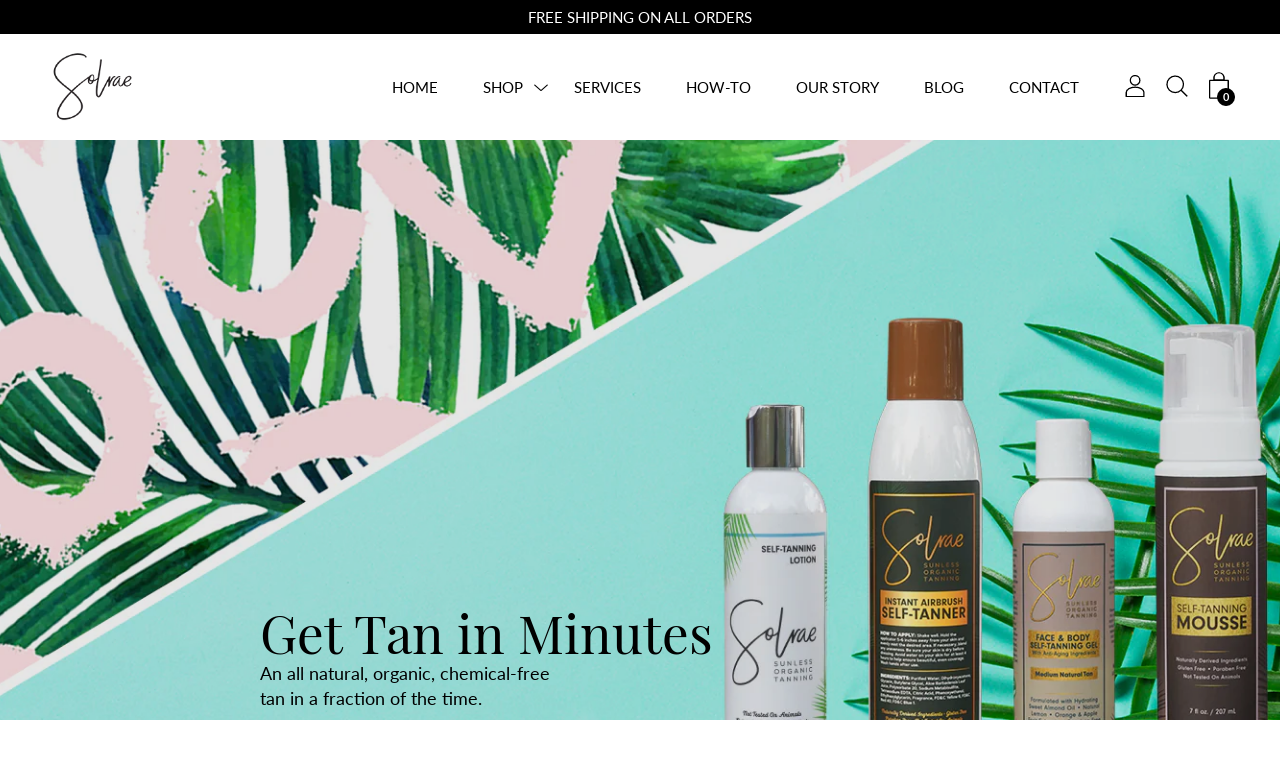

--- FILE ---
content_type: text/html; charset=utf-8
request_url: https://www.solraesunless.com/
body_size: 47618
content:
<!doctype html>
  <!--[if IE 8]><html class="no-js ie9 lt-ie9" lang="en"> <![endif]-->
  <!--[if IE 9 ]><html class="ie9 no-js"> <![endif]-->
  <!--[if !IE]><!--><html class="not-ie no-js" lang="en"><!--<![endif]-->
  <head>
    <meta name="facebook-domain-verification" content="wiwlz7gpjbttptcjje8h3dkgk737cx" />
    <meta charset="utf-8">
    <meta http-equiv="X-UA-Compatible" content="IE=edge,chrome=1">
    <meta name="google-site-verification" content="ClJdTX1-RgHhu9MBP9T8qu_2lL0SadTMWgh96ZrkdfY" />
    <meta name='robots' content='index, follow, max-image-preview:large, max-snippet:-1, max-video-preview:-1' />
    
      <link rel="shortcut icon" href="//www.solraesunless.com/cdn/shop/files/logo_32x32.png?v=1613785638" type="image/png" />
    

    <!-- Title and description ================================================== -->
    
       
    <!-- Normal Action if not /collection page -->
    
     <title>
    Best Sunless Tanner | Sunless Tanning Products | Solrae Sunless
    </title>

    
    <meta name="description" content="Solrae offers high-quality tanning products which are gluten-free, vegan, naturally derived &amp; organic. Achieve a streak-free, natural glow with each solution!">
    


    


    <!-- Helpers ================================================== -->
    <!-- /snippets/social-meta-tags.liquid -->




<meta property="og:site_name" content="solraesunless">
<meta property="og:url" content="https://www.solraesunless.com/">
<meta property="og:title" content="Best Sunless Tanner | Sunless Tanning Products | Solrae Sunless">
<meta property="og:type" content="website">
<meta property="og:description" content="Solrae offers high-quality tanning products which are gluten-free, vegan, naturally derived &amp; organic. Achieve a streak-free, natural glow with each solution!">





<meta name="twitter:card" content="summary_large_image">
<meta name="twitter:title" content="Best Sunless Tanner | Sunless Tanning Products | Solrae Sunless">
<meta name="twitter:description" content="Solrae offers high-quality tanning products which are gluten-free, vegan, naturally derived &amp; organic. Achieve a streak-free, natural glow with each solution!">

    <link rel="canonical" href="https://www.solraesunless.com/">
    <meta name="viewport" content="width=device-width,initial-scale=1">

    <script>window.performance && window.performance.mark && window.performance.mark('shopify.content_for_header.start');</script><meta id="shopify-digital-wallet" name="shopify-digital-wallet" content="/25849462862/digital_wallets/dialog">
<meta name="shopify-checkout-api-token" content="a5141c3ea43e9125c59bc15c7e75e419">
<meta id="in-context-paypal-metadata" data-shop-id="25849462862" data-venmo-supported="false" data-environment="production" data-locale="en_US" data-paypal-v4="true" data-currency="USD">
<script async="async" src="/checkouts/internal/preloads.js?locale=en-US"></script>
<link rel="preconnect" href="https://shop.app" crossorigin="anonymous">
<script async="async" src="https://shop.app/checkouts/internal/preloads.js?locale=en-US&shop_id=25849462862" crossorigin="anonymous"></script>
<script id="apple-pay-shop-capabilities" type="application/json">{"shopId":25849462862,"countryCode":"US","currencyCode":"USD","merchantCapabilities":["supports3DS"],"merchantId":"gid:\/\/shopify\/Shop\/25849462862","merchantName":"solraesunless","requiredBillingContactFields":["postalAddress","email","phone"],"requiredShippingContactFields":["postalAddress","email","phone"],"shippingType":"shipping","supportedNetworks":["visa","masterCard","amex","discover","elo","jcb"],"total":{"type":"pending","label":"solraesunless","amount":"1.00"},"shopifyPaymentsEnabled":true,"supportsSubscriptions":true}</script>
<script id="shopify-features" type="application/json">{"accessToken":"a5141c3ea43e9125c59bc15c7e75e419","betas":["rich-media-storefront-analytics"],"domain":"www.solraesunless.com","predictiveSearch":true,"shopId":25849462862,"locale":"en"}</script>
<script>var Shopify = Shopify || {};
Shopify.shop = "solraesunless.myshopify.com";
Shopify.locale = "en";
Shopify.currency = {"active":"USD","rate":"1.0"};
Shopify.country = "US";
Shopify.theme = {"name":"Palo Alto","id":75792023630,"schema_name":"Palo Alto","schema_version":"2.1.15","theme_store_id":777,"role":"main"};
Shopify.theme.handle = "null";
Shopify.theme.style = {"id":null,"handle":null};
Shopify.cdnHost = "www.solraesunless.com/cdn";
Shopify.routes = Shopify.routes || {};
Shopify.routes.root = "/";</script>
<script type="module">!function(o){(o.Shopify=o.Shopify||{}).modules=!0}(window);</script>
<script>!function(o){function n(){var o=[];function n(){o.push(Array.prototype.slice.apply(arguments))}return n.q=o,n}var t=o.Shopify=o.Shopify||{};t.loadFeatures=n(),t.autoloadFeatures=n()}(window);</script>
<script>
  window.ShopifyPay = window.ShopifyPay || {};
  window.ShopifyPay.apiHost = "shop.app\/pay";
  window.ShopifyPay.redirectState = null;
</script>
<script id="shop-js-analytics" type="application/json">{"pageType":"index"}</script>
<script defer="defer" async type="module" src="//www.solraesunless.com/cdn/shopifycloud/shop-js/modules/v2/client.init-shop-cart-sync_WVOgQShq.en.esm.js"></script>
<script defer="defer" async type="module" src="//www.solraesunless.com/cdn/shopifycloud/shop-js/modules/v2/chunk.common_C_13GLB1.esm.js"></script>
<script defer="defer" async type="module" src="//www.solraesunless.com/cdn/shopifycloud/shop-js/modules/v2/chunk.modal_CLfMGd0m.esm.js"></script>
<script type="module">
  await import("//www.solraesunless.com/cdn/shopifycloud/shop-js/modules/v2/client.init-shop-cart-sync_WVOgQShq.en.esm.js");
await import("//www.solraesunless.com/cdn/shopifycloud/shop-js/modules/v2/chunk.common_C_13GLB1.esm.js");
await import("//www.solraesunless.com/cdn/shopifycloud/shop-js/modules/v2/chunk.modal_CLfMGd0m.esm.js");

  window.Shopify.SignInWithShop?.initShopCartSync?.({"fedCMEnabled":true,"windoidEnabled":true});

</script>
<script>
  window.Shopify = window.Shopify || {};
  if (!window.Shopify.featureAssets) window.Shopify.featureAssets = {};
  window.Shopify.featureAssets['shop-js'] = {"shop-cart-sync":["modules/v2/client.shop-cart-sync_DuR37GeY.en.esm.js","modules/v2/chunk.common_C_13GLB1.esm.js","modules/v2/chunk.modal_CLfMGd0m.esm.js"],"init-fed-cm":["modules/v2/client.init-fed-cm_BucUoe6W.en.esm.js","modules/v2/chunk.common_C_13GLB1.esm.js","modules/v2/chunk.modal_CLfMGd0m.esm.js"],"shop-toast-manager":["modules/v2/client.shop-toast-manager_B0JfrpKj.en.esm.js","modules/v2/chunk.common_C_13GLB1.esm.js","modules/v2/chunk.modal_CLfMGd0m.esm.js"],"init-shop-cart-sync":["modules/v2/client.init-shop-cart-sync_WVOgQShq.en.esm.js","modules/v2/chunk.common_C_13GLB1.esm.js","modules/v2/chunk.modal_CLfMGd0m.esm.js"],"shop-button":["modules/v2/client.shop-button_B_U3bv27.en.esm.js","modules/v2/chunk.common_C_13GLB1.esm.js","modules/v2/chunk.modal_CLfMGd0m.esm.js"],"init-windoid":["modules/v2/client.init-windoid_DuP9q_di.en.esm.js","modules/v2/chunk.common_C_13GLB1.esm.js","modules/v2/chunk.modal_CLfMGd0m.esm.js"],"shop-cash-offers":["modules/v2/client.shop-cash-offers_BmULhtno.en.esm.js","modules/v2/chunk.common_C_13GLB1.esm.js","modules/v2/chunk.modal_CLfMGd0m.esm.js"],"pay-button":["modules/v2/client.pay-button_CrPSEbOK.en.esm.js","modules/v2/chunk.common_C_13GLB1.esm.js","modules/v2/chunk.modal_CLfMGd0m.esm.js"],"init-customer-accounts":["modules/v2/client.init-customer-accounts_jNk9cPYQ.en.esm.js","modules/v2/client.shop-login-button_DJ5ldayH.en.esm.js","modules/v2/chunk.common_C_13GLB1.esm.js","modules/v2/chunk.modal_CLfMGd0m.esm.js"],"avatar":["modules/v2/client.avatar_BTnouDA3.en.esm.js"],"checkout-modal":["modules/v2/client.checkout-modal_pBPyh9w8.en.esm.js","modules/v2/chunk.common_C_13GLB1.esm.js","modules/v2/chunk.modal_CLfMGd0m.esm.js"],"init-shop-for-new-customer-accounts":["modules/v2/client.init-shop-for-new-customer-accounts_BUoCy7a5.en.esm.js","modules/v2/client.shop-login-button_DJ5ldayH.en.esm.js","modules/v2/chunk.common_C_13GLB1.esm.js","modules/v2/chunk.modal_CLfMGd0m.esm.js"],"init-customer-accounts-sign-up":["modules/v2/client.init-customer-accounts-sign-up_CnczCz9H.en.esm.js","modules/v2/client.shop-login-button_DJ5ldayH.en.esm.js","modules/v2/chunk.common_C_13GLB1.esm.js","modules/v2/chunk.modal_CLfMGd0m.esm.js"],"init-shop-email-lookup-coordinator":["modules/v2/client.init-shop-email-lookup-coordinator_CzjY5t9o.en.esm.js","modules/v2/chunk.common_C_13GLB1.esm.js","modules/v2/chunk.modal_CLfMGd0m.esm.js"],"shop-follow-button":["modules/v2/client.shop-follow-button_CsYC63q7.en.esm.js","modules/v2/chunk.common_C_13GLB1.esm.js","modules/v2/chunk.modal_CLfMGd0m.esm.js"],"shop-login-button":["modules/v2/client.shop-login-button_DJ5ldayH.en.esm.js","modules/v2/chunk.common_C_13GLB1.esm.js","modules/v2/chunk.modal_CLfMGd0m.esm.js"],"shop-login":["modules/v2/client.shop-login_B9ccPdmx.en.esm.js","modules/v2/chunk.common_C_13GLB1.esm.js","modules/v2/chunk.modal_CLfMGd0m.esm.js"],"lead-capture":["modules/v2/client.lead-capture_D0K_KgYb.en.esm.js","modules/v2/chunk.common_C_13GLB1.esm.js","modules/v2/chunk.modal_CLfMGd0m.esm.js"],"payment-terms":["modules/v2/client.payment-terms_BWmiNN46.en.esm.js","modules/v2/chunk.common_C_13GLB1.esm.js","modules/v2/chunk.modal_CLfMGd0m.esm.js"]};
</script>
<script>(function() {
  var isLoaded = false;
  function asyncLoad() {
    if (isLoaded) return;
    isLoaded = true;
    var urls = ["https:\/\/contactform.hulkapps.com\/skeletopapp.js?shop=solraesunless.myshopify.com","https:\/\/formbuilder.hulkapps.com\/skeletopapp.js?shop=solraesunless.myshopify.com","https:\/\/d1639lhkj5l89m.cloudfront.net\/js\/storefront\/uppromote.js?shop=solraesunless.myshopify.com"];
    for (var i = 0; i < urls.length; i++) {
      var s = document.createElement('script');
      s.type = 'text/javascript';
      s.async = true;
      s.src = urls[i];
      var x = document.getElementsByTagName('script')[0];
      x.parentNode.insertBefore(s, x);
    }
  };
  if(window.attachEvent) {
    window.attachEvent('onload', asyncLoad);
  } else {
    window.addEventListener('load', asyncLoad, false);
  }
})();</script>
<script id="__st">var __st={"a":25849462862,"offset":-18000,"reqid":"de0dd7d3-5e65-4064-b891-dedf4201b3ef-1769691031","pageurl":"www.solraesunless.com\/","u":"ffff68bbb4e9","p":"home"};</script>
<script>window.ShopifyPaypalV4VisibilityTracking = true;</script>
<script id="captcha-bootstrap">!function(){'use strict';const t='contact',e='account',n='new_comment',o=[[t,t],['blogs',n],['comments',n],[t,'customer']],c=[[e,'customer_login'],[e,'guest_login'],[e,'recover_customer_password'],[e,'create_customer']],r=t=>t.map((([t,e])=>`form[action*='/${t}']:not([data-nocaptcha='true']) input[name='form_type'][value='${e}']`)).join(','),a=t=>()=>t?[...document.querySelectorAll(t)].map((t=>t.form)):[];function s(){const t=[...o],e=r(t);return a(e)}const i='password',u='form_key',d=['recaptcha-v3-token','g-recaptcha-response','h-captcha-response',i],f=()=>{try{return window.sessionStorage}catch{return}},m='__shopify_v',_=t=>t.elements[u];function p(t,e,n=!1){try{const o=window.sessionStorage,c=JSON.parse(o.getItem(e)),{data:r}=function(t){const{data:e,action:n}=t;return t[m]||n?{data:e,action:n}:{data:t,action:n}}(c);for(const[e,n]of Object.entries(r))t.elements[e]&&(t.elements[e].value=n);n&&o.removeItem(e)}catch(o){console.error('form repopulation failed',{error:o})}}const l='form_type',E='cptcha';function T(t){t.dataset[E]=!0}const w=window,h=w.document,L='Shopify',v='ce_forms',y='captcha';let A=!1;((t,e)=>{const n=(g='f06e6c50-85a8-45c8-87d0-21a2b65856fe',I='https://cdn.shopify.com/shopifycloud/storefront-forms-hcaptcha/ce_storefront_forms_captcha_hcaptcha.v1.5.2.iife.js',D={infoText:'Protected by hCaptcha',privacyText:'Privacy',termsText:'Terms'},(t,e,n)=>{const o=w[L][v],c=o.bindForm;if(c)return c(t,g,e,D).then(n);var r;o.q.push([[t,g,e,D],n]),r=I,A||(h.body.append(Object.assign(h.createElement('script'),{id:'captcha-provider',async:!0,src:r})),A=!0)});var g,I,D;w[L]=w[L]||{},w[L][v]=w[L][v]||{},w[L][v].q=[],w[L][y]=w[L][y]||{},w[L][y].protect=function(t,e){n(t,void 0,e),T(t)},Object.freeze(w[L][y]),function(t,e,n,w,h,L){const[v,y,A,g]=function(t,e,n){const i=e?o:[],u=t?c:[],d=[...i,...u],f=r(d),m=r(i),_=r(d.filter((([t,e])=>n.includes(e))));return[a(f),a(m),a(_),s()]}(w,h,L),I=t=>{const e=t.target;return e instanceof HTMLFormElement?e:e&&e.form},D=t=>v().includes(t);t.addEventListener('submit',(t=>{const e=I(t);if(!e)return;const n=D(e)&&!e.dataset.hcaptchaBound&&!e.dataset.recaptchaBound,o=_(e),c=g().includes(e)&&(!o||!o.value);(n||c)&&t.preventDefault(),c&&!n&&(function(t){try{if(!f())return;!function(t){const e=f();if(!e)return;const n=_(t);if(!n)return;const o=n.value;o&&e.removeItem(o)}(t);const e=Array.from(Array(32),(()=>Math.random().toString(36)[2])).join('');!function(t,e){_(t)||t.append(Object.assign(document.createElement('input'),{type:'hidden',name:u})),t.elements[u].value=e}(t,e),function(t,e){const n=f();if(!n)return;const o=[...t.querySelectorAll(`input[type='${i}']`)].map((({name:t})=>t)),c=[...d,...o],r={};for(const[a,s]of new FormData(t).entries())c.includes(a)||(r[a]=s);n.setItem(e,JSON.stringify({[m]:1,action:t.action,data:r}))}(t,e)}catch(e){console.error('failed to persist form',e)}}(e),e.submit())}));const S=(t,e)=>{t&&!t.dataset[E]&&(n(t,e.some((e=>e===t))),T(t))};for(const o of['focusin','change'])t.addEventListener(o,(t=>{const e=I(t);D(e)&&S(e,y())}));const B=e.get('form_key'),M=e.get(l),P=B&&M;t.addEventListener('DOMContentLoaded',(()=>{const t=y();if(P)for(const e of t)e.elements[l].value===M&&p(e,B);[...new Set([...A(),...v().filter((t=>'true'===t.dataset.shopifyCaptcha))])].forEach((e=>S(e,t)))}))}(h,new URLSearchParams(w.location.search),n,t,e,['guest_login'])})(!0,!0)}();</script>
<script integrity="sha256-4kQ18oKyAcykRKYeNunJcIwy7WH5gtpwJnB7kiuLZ1E=" data-source-attribution="shopify.loadfeatures" defer="defer" src="//www.solraesunless.com/cdn/shopifycloud/storefront/assets/storefront/load_feature-a0a9edcb.js" crossorigin="anonymous"></script>
<script crossorigin="anonymous" defer="defer" src="//www.solraesunless.com/cdn/shopifycloud/storefront/assets/shopify_pay/storefront-65b4c6d7.js?v=20250812"></script>
<script data-source-attribution="shopify.dynamic_checkout.dynamic.init">var Shopify=Shopify||{};Shopify.PaymentButton=Shopify.PaymentButton||{isStorefrontPortableWallets:!0,init:function(){window.Shopify.PaymentButton.init=function(){};var t=document.createElement("script");t.src="https://www.solraesunless.com/cdn/shopifycloud/portable-wallets/latest/portable-wallets.en.js",t.type="module",document.head.appendChild(t)}};
</script>
<script data-source-attribution="shopify.dynamic_checkout.buyer_consent">
  function portableWalletsHideBuyerConsent(e){var t=document.getElementById("shopify-buyer-consent"),n=document.getElementById("shopify-subscription-policy-button");t&&n&&(t.classList.add("hidden"),t.setAttribute("aria-hidden","true"),n.removeEventListener("click",e))}function portableWalletsShowBuyerConsent(e){var t=document.getElementById("shopify-buyer-consent"),n=document.getElementById("shopify-subscription-policy-button");t&&n&&(t.classList.remove("hidden"),t.removeAttribute("aria-hidden"),n.addEventListener("click",e))}window.Shopify?.PaymentButton&&(window.Shopify.PaymentButton.hideBuyerConsent=portableWalletsHideBuyerConsent,window.Shopify.PaymentButton.showBuyerConsent=portableWalletsShowBuyerConsent);
</script>
<script data-source-attribution="shopify.dynamic_checkout.cart.bootstrap">document.addEventListener("DOMContentLoaded",(function(){function t(){return document.querySelector("shopify-accelerated-checkout-cart, shopify-accelerated-checkout")}if(t())Shopify.PaymentButton.init();else{new MutationObserver((function(e,n){t()&&(Shopify.PaymentButton.init(),n.disconnect())})).observe(document.body,{childList:!0,subtree:!0})}}));
</script>
<link id="shopify-accelerated-checkout-styles" rel="stylesheet" media="screen" href="https://www.solraesunless.com/cdn/shopifycloud/portable-wallets/latest/accelerated-checkout-backwards-compat.css" crossorigin="anonymous">
<style id="shopify-accelerated-checkout-cart">
        #shopify-buyer-consent {
  margin-top: 1em;
  display: inline-block;
  width: 100%;
}

#shopify-buyer-consent.hidden {
  display: none;
}

#shopify-subscription-policy-button {
  background: none;
  border: none;
  padding: 0;
  text-decoration: underline;
  font-size: inherit;
  cursor: pointer;
}

#shopify-subscription-policy-button::before {
  box-shadow: none;
}

      </style>

<script>window.performance && window.performance.mark && window.performance.mark('shopify.content_for_header.end');</script>

    <!-- CSS ================================================== -->
    <link href="//www.solraesunless.com/cdn/shop/t/8/assets/theme.scss.css?v=158642441132644974921674778514" rel="stylesheet" type="text/css" media="all" />
    <link href="//www.solraesunless.com/cdn/shop/t/8/assets/custom.css?v=71626993306694413451637152464" rel="stylesheet" type="text/css" media="all" />
    <noscript>
      <style>
      .block-body {display: none !important;}
    </noscript>

    <!-- Header hook for plugins ================================================== -->
    <!-- /snippets/oldIE-js.liquid -->



<!-- Old IE -->

<!--[if lt IE 9]>
<script src="//html5shiv.googlecode.com/svn/trunk/html5.js" type="text/javascript"></script>
<script src="//www.solraesunless.com/cdn/shop/t/8/assets/respond.min.js?v=52248677837542619231564849609" type="text/javascript"></script>
<link href="//www.solraesunless.com/cdn/shop/t/8/assets/respond-proxy.html" id="respond-proxy" rel="respond-proxy" />
<link href="//www.solraesunless.com/search?q=6cb0b761d1cb0efb512ef89ebdac6f77" id="respond-redirect" rel="respond-redirect" />
<script src="//www.solraesunless.com/search?q=6cb0b761d1cb0efb512ef89ebdac6f77" type="text/javascript"></script>
<![endif]-->
<!--[if (lte IE 9) ]>
<script src="//www.solraesunless.com/cdn/shop/t/8/assets/match-media.min.js?v=159635276924582161481564849609" type="text/javascript"></script>
<script src="//www.solraesunless.com/cdn/shop/t/8/assets/matchMedia.addListener.js?v=119002121768420123661564849609" type="text/javascript"></script>
<![endif]-->
<script src="//ajax.googleapis.com/ajax/libs/webfont/1/webfont.js" type="text/javascript"></script>
<script src="//ajax.googleapis.com/ajax/libs/jquery/3.1.0/jquery.min.js" type="text/javascript"></script>
<script>window.lazySizesConfig = window.lazySizesConfig || {};</script>
<script src="//www.solraesunless.com/cdn/shop/t/8/assets/lazysizes.js?v=62480953726719776521564849608" async=""></script>



<script> 
/* Modernizr 2.8.3 (Custom Build) | MIT & BSD
 */
;window.Modernizr=function(a,b,c){function z(a){j.cssText=a}function A(a,b){return z(m.join(a+";")+(b||""))}function B(a,b){return typeof a===b}function C(a,b){return!!~(""+a).indexOf(b)}function D(a,b){for(var d in a){var e=a[d];if(!C(e,"-")&&j[e]!==c)return b=="pfx"?e:!0}return!1}function E(a,b,d){for(var e in a){var f=b[a[e]];if(f!==c)return d===!1?a[e]:B(f,"function")?f.bind(d||b):f}return!1}function F(a,b,c){var d=a.charAt(0).toUpperCase()+a.slice(1),e=(a+" "+o.join(d+" ")+d).split(" ");return B(b,"string")||B(b,"undefined")?D(e,b):(e=(a+" "+p.join(d+" ")+d).split(" "),E(e,b,c))}var d="2.8.3",e={},f=!0,g=b.documentElement,h="modernizr",i=b.createElement(h),j=i.style,k,l={}.toString,m=" -webkit- -moz- -o- -ms- ".split(" "),n="Webkit Moz O ms",o=n.split(" "),p=n.toLowerCase().split(" "),q={},r={},s={},t=[],u=t.slice,v,w=function(a,c,d,e){var f,i,j,k,l=b.createElement("div"),m=b.body,n=m||b.createElement("body");if(parseInt(d,10))while(d--)j=b.createElement("div"),j.id=e?e[d]:h+(d+1),l.appendChild(j);return f=["&#173;",'<style id="s',h,'">',a,"</style>"].join(""),l.id=h,(m?l:n).innerHTML+=f,n.appendChild(l),m||(n.style.background="",n.style.overflow="hidden",k=g.style.overflow,g.style.overflow="hidden",g.appendChild(n)),i=c(l,a),m?l.parentNode.removeChild(l):(n.parentNode.removeChild(n),g.style.overflow=k),!!i},x={}.hasOwnProperty,y;!B(x,"undefined")&&!B(x.call,"undefined")?y=function(a,b){return x.call(a,b)}:y=function(a,b){return b in a&&B(a.constructor.prototype[b],"undefined")},Function.prototype.bind||(Function.prototype.bind=function(b){var c=this;if(typeof c!="function")throw new TypeError;var d=u.call(arguments,1),e=function(){if(this instanceof e){var a=function(){};a.prototype=c.prototype;var f=new a,g=c.apply(f,d.concat(u.call(arguments)));return Object(g)===g?g:f}return c.apply(b,d.concat(u.call(arguments)))};return e}),q.touch=function(){var c;return"ontouchstart"in a||a.DocumentTouch&&b instanceof DocumentTouch?c=!0:w(["@media (",m.join("touch-enabled),("),h,")","{#modernizr{top:9px;position:absolute}}"].join(""),function(a){c=a.offsetTop===9}),c},q.csstransforms=function(){return!!F("transform")},q.csstransforms3d=function(){var a=!!F("perspective");return a&&"webkitPerspective"in g.style&&w("@media (transform-3d),(-webkit-transform-3d){#modernizr{left:9px;position:absolute;height:3px;}}",function(b,c){a=b.offsetLeft===9&&b.offsetHeight===3}),a},q.fontface=function(){var a;return w('@font-face {font-family:"font";src:url("https://")}',function(c,d){var e=b.getElementById("smodernizr"),f=e.sheet||e.styleSheet,g=f?f.cssRules&&f.cssRules[0]?f.cssRules[0].cssText:f.cssText||"":"";a=/src/i.test(g)&&g.indexOf(d.split(" ")[0])===0}),a};for(var G in q)y(q,G)&&(v=G.toLowerCase(),e[v]=q[G](),t.push((e[v]?"":"no-")+v));return e.addTest=function(a,b){if(typeof a=="object")for(var d in a)y(a,d)&&e.addTest(d,a[d]);else{a=a.toLowerCase();if(e[a]!==c)return e;b=typeof b=="function"?b():b,typeof f!="undefined"&&f&&(g.className+=" supports-"+(b?"":"no-")+a),e[a]=b}return e},z(""),i=k=null,e._version=d,e._prefixes=m,e._domPrefixes=p,e._cssomPrefixes=o,e.testProp=function(a){return D([a])},e.testAllProps=F,e.testStyles=w,g.className=g.className.replace(/(^|\s)no-js(\s|$)/,"$1$2")+(f?" supports-js supports-"+t.join(" supports-"):""),e}(this,this.document);

/*!
 * enquire.js v2.1.2 - Awesome Media Queries in JavaScript
 * Copyright (c) 2014 Nick Williams - http://wicky.nillia.ms/enquire.js
 * License: MIT (http://www.opensource.org/licenses/mit-license.php)
 */

!function(a,b,c){var d=window.matchMedia;"undefined"!=typeof module&&module.exports?module.exports=c(d):"function"==typeof define&&define.amd?define(function(){return b[a]=c(d)}):b[a]=c(d)}("enquire",this,function(a){"use strict";function b(a,b){var c,d=0,e=a.length;for(d;e>d&&(c=b(a[d],d),c!==!1);d++);}function c(a){return"[object Array]"===Object.prototype.toString.apply(a)}function d(a){return"function"==typeof a}function e(a){this.options=a,!a.deferSetup&&this.setup()}function f(b,c){this.query=b,this.isUnconditional=c,this.handlers=[],this.mql=a(b);var d=this;this.listener=function(a){d.mql=a,d.assess()},this.mql.addListener(this.listener)}function g(){if(!a)throw new Error("matchMedia not present, legacy browsers require a polyfill");this.queries={},this.browserIsIncapable=!a("only all").matches}return e.prototype={setup:function(){this.options.setup&&this.options.setup(),this.initialised=!0},on:function(){!this.initialised&&this.setup(),this.options.match&&this.options.match()},off:function(){this.options.unmatch&&this.options.unmatch()},destroy:function(){this.options.destroy?this.options.destroy():this.off()},equals:function(a){return this.options===a||this.options.match===a}},f.prototype={addHandler:function(a){var b=new e(a);this.handlers.push(b),this.matches()&&b.on()},removeHandler:function(a){var c=this.handlers;b(c,function(b,d){return b.equals(a)?(b.destroy(),!c.splice(d,1)):void 0})},matches:function(){return this.mql.matches||this.isUnconditional},clear:function(){b(this.handlers,function(a){a.destroy()}),this.mql.removeListener(this.listener),this.handlers.length=0},assess:function(){var a=this.matches()?"on":"off";b(this.handlers,function(b){b[a]()})}},g.prototype={register:function(a,e,g){var h=this.queries,i=g&&this.browserIsIncapable;return h[a]||(h[a]=new f(a,i)),d(e)&&(e={match:e}),c(e)||(e=[e]),b(e,function(b){d(b)&&(b={match:b}),h[a].addHandler(b)}),this},unregister:function(a,b){var c=this.queries[a];return c&&(b?c.removeHandler(b):(c.clear(),delete this.queries[a])),this}},new g});

/*!
 * imagesLoaded PACKAGED v4.1.0
 * JavaScript is all like "You images are done yet or what?"
 * MIT License
 */

!function(t,e){"function"==typeof define&&define.amd?define("ev-emitter/ev-emitter",e):"object"==typeof module&&module.exports?module.exports=e():t.EvEmitter=e()}(this,function(){function t(){}var e=t.prototype;return e.on=function(t,e){if(t&&e){var i=this._events=this._events||{},n=i[t]=i[t]||[];return-1==n.indexOf(e)&&n.push(e),this}},e.once=function(t,e){if(t&&e){this.on(t,e);var i=this._onceEvents=this._onceEvents||{},n=i[t]=i[t]||[];return n[e]=!0,this}},e.off=function(t,e){var i=this._events&&this._events[t];if(i&&i.length){var n=i.indexOf(e);return-1!=n&&i.splice(n,1),this}},e.emitEvent=function(t,e){var i=this._events&&this._events[t];if(i&&i.length){var n=0,o=i[n];e=e||[];for(var r=this._onceEvents&&this._onceEvents[t];o;){var s=r&&r[o];s&&(this.off(t,o),delete r[o]),o.apply(this,e),n+=s?0:1,o=i[n]}return this}},t}),function(t,e){"use strict";"function"==typeof define&&define.amd?define(["ev-emitter/ev-emitter"],function(i){return e(t,i)}):"object"==typeof module&&module.exports?module.exports=e(t,require("ev-emitter")):t.imagesLoaded=e(t,t.EvEmitter)}(window,function(t,e){function i(t,e){for(var i in e)t[i]=e[i];return t}function n(t){var e=[];if(Array.isArray(t))e=t;else if("number"==typeof t.length)for(var i=0;i<t.length;i++)e.push(t[i]);else e.push(t);return e}function o(t,e,r){return this instanceof o?("string"==typeof t&&(t=document.querySelectorAll(t)),this.elements=n(t),this.options=i({},this.options),"function"==typeof e?r=e:i(this.options,e),r&&this.on("always",r),this.getImages(),h&&(this.jqDeferred=new h.Deferred),void setTimeout(function(){this.check()}.bind(this))):new o(t,e,r)}function r(t){this.img=t}function s(t,e){this.url=t,this.element=e,this.img=new Image}var h=t.jQuery,a=t.console;o.prototype=Object.create(e.prototype),o.prototype.options={},o.prototype.getImages=function(){this.images=[],this.elements.forEach(this.addElementImages,this)},o.prototype.addElementImages=function(t){"IMG"==t.nodeName&&this.addImage(t),this.options.background===!0&&this.addElementBackgroundImages(t);var e=t.nodeType;if(e&&d[e]){for(var i=t.querySelectorAll("img"),n=0;n<i.length;n++){var o=i[n];this.addImage(o)}if("string"==typeof this.options.background){var r=t.querySelectorAll(this.options.background);for(n=0;n<r.length;n++){var s=r[n];this.addElementBackgroundImages(s)}}}};var d={1:!0,9:!0,11:!0};return o.prototype.addElementBackgroundImages=function(t){var e=getComputedStyle(t);if(e)for(var i=/url\((['"])?(.*?)\1\)/gi,n=i.exec(e.backgroundImage);null!==n;){var o=n&&n[2];o&&this.addBackground(o,t),n=i.exec(e.backgroundImage)}},o.prototype.addImage=function(t){var e=new r(t);this.images.push(e)},o.prototype.addBackground=function(t,e){var i=new s(t,e);this.images.push(i)},o.prototype.check=function(){function t(t,i,n){setTimeout(function(){e.progress(t,i,n)})}var e=this;return this.progressedCount=0,this.hasAnyBroken=!1,this.images.length?void this.images.forEach(function(e){e.once("progress",t),e.check()}):void this.complete()},o.prototype.progress=function(t,e,i){this.progressedCount++,this.hasAnyBroken=this.hasAnyBroken||!t.isLoaded,this.emitEvent("progress",[this,t,e]),this.jqDeferred&&this.jqDeferred.notify&&this.jqDeferred.notify(this,t),this.progressedCount==this.images.length&&this.complete(),this.options.debug&&a&&a.log("progress: "+i,t,e)},o.prototype.complete=function(){var t=this.hasAnyBroken?"fail":"done";if(this.isComplete=!0,this.emitEvent(t,[this]),this.emitEvent("always",[this]),this.jqDeferred){var e=this.hasAnyBroken?"reject":"resolve";this.jqDeferred[e](this)}},r.prototype=Object.create(e.prototype),r.prototype.check=function(){var t=this.getIsImageComplete();return t?void this.confirm(0!==this.img.naturalWidth,"naturalWidth"):(this.proxyImage=new Image,this.proxyImage.addEventListener("load",this),this.proxyImage.addEventListener("error",this),this.img.addEventListener("load",this),this.img.addEventListener("error",this),void(this.proxyImage.src=this.img.src))},r.prototype.getIsImageComplete=function(){return this.img.complete&&void 0!==this.img.naturalWidth},r.prototype.confirm=function(t,e){this.isLoaded=t,this.emitEvent("progress",[this,this.img,e])},r.prototype.handleEvent=function(t){var e="on"+t.type;this[e]&&this[e](t)},r.prototype.onload=function(){this.confirm(!0,"onload"),this.unbindEvents()},r.prototype.onerror=function(){this.confirm(!1,"onerror"),this.unbindEvents()},r.prototype.unbindEvents=function(){this.proxyImage.removeEventListener("load",this),this.proxyImage.removeEventListener("error",this),this.img.removeEventListener("load",this),this.img.removeEventListener("error",this)},s.prototype=Object.create(r.prototype),s.prototype.check=function(){this.img.addEventListener("load",this),this.img.addEventListener("error",this),this.img.src=this.url;var t=this.getIsImageComplete();t&&(this.confirm(0!==this.img.naturalWidth,"naturalWidth"),this.unbindEvents())},s.prototype.unbindEvents=function(){this.img.removeEventListener("load",this),this.img.removeEventListener("error",this)},s.prototype.confirm=function(t,e){this.isLoaded=t,this.emitEvent("progress",[this,this.element,e])},o.makeJQueryPlugin=function(e){e=e||t.jQuery,e&&(h=e,h.fn.imagesLoaded=function(t,e){var i=new o(this,t,e);return i.jqDeferred.promise(h(this))})},o.makeJQueryPlugin(),o});

window.PaloAlto = window.PaloAlto || {};

</script>

    
  
<!-- Start of Judge.me Core -->
<link rel="dns-prefetch" href="https://cdn.judge.me/">
<script data-cfasync='false' class='jdgm-settings-script'>window.jdgmSettings={"pagination":5,"disable_web_reviews":false,"badge_no_review_text":"No reviews","badge_n_reviews_text":"{{ n }} review/reviews","hide_badge_preview_if_no_reviews":true,"badge_hide_text":false,"enforce_center_preview_badge":false,"widget_title":"Customer Reviews","widget_open_form_text":"Write a review","widget_close_form_text":"Cancel review","widget_refresh_page_text":"Refresh page","widget_summary_text":"Based on {{ number_of_reviews }} review/reviews","widget_no_review_text":"Be the first to write a review","widget_name_field_text":"Display name","widget_verified_name_field_text":"Verified Name (public)","widget_name_placeholder_text":"Display name","widget_required_field_error_text":"This field is required.","widget_email_field_text":"Email address","widget_verified_email_field_text":"Verified Email (private, can not be edited)","widget_email_placeholder_text":"Your email address","widget_email_field_error_text":"Please enter a valid email address.","widget_rating_field_text":"Rating","widget_review_title_field_text":"Review Title","widget_review_title_placeholder_text":"Give your review a title","widget_review_body_field_text":"Review content","widget_review_body_placeholder_text":"Start writing here...","widget_pictures_field_text":"Picture/Video (optional)","widget_submit_review_text":"Submit Review","widget_submit_verified_review_text":"Submit Verified Review","widget_submit_success_msg_with_auto_publish":"Thank you! Please refresh the page in a few moments to see your review. You can remove or edit your review by logging into \u003ca href='https://judge.me/login' target='_blank' rel='nofollow noopener'\u003eJudge.me\u003c/a\u003e","widget_submit_success_msg_no_auto_publish":"Thank you! Your review will be published as soon as it is approved by the shop admin. You can remove or edit your review by logging into \u003ca href='https://judge.me/login' target='_blank' rel='nofollow noopener'\u003eJudge.me\u003c/a\u003e","widget_show_default_reviews_out_of_total_text":"Showing {{ n_reviews_shown }} out of {{ n_reviews }} reviews.","widget_show_all_link_text":"Show all","widget_show_less_link_text":"Show less","widget_author_said_text":"{{ reviewer_name }} said:","widget_days_text":"{{ n }} days ago","widget_weeks_text":"{{ n }} week/weeks ago","widget_months_text":"{{ n }} month/months ago","widget_years_text":"{{ n }} year/years ago","widget_yesterday_text":"Yesterday","widget_today_text":"Today","widget_replied_text":"\u003e\u003e {{ shop_name }} replied:","widget_read_more_text":"Read more","widget_reviewer_name_as_initial":"","widget_rating_filter_color":"#fbcd0a","widget_rating_filter_see_all_text":"See all reviews","widget_sorting_most_recent_text":"Most Recent","widget_sorting_highest_rating_text":"Highest Rating","widget_sorting_lowest_rating_text":"Lowest Rating","widget_sorting_with_pictures_text":"Only Pictures","widget_sorting_most_helpful_text":"Most Helpful","widget_open_question_form_text":"Ask a question","widget_reviews_subtab_text":"Reviews","widget_questions_subtab_text":"Questions","widget_question_label_text":"Question","widget_answer_label_text":"Answer","widget_question_placeholder_text":"Write your question here","widget_submit_question_text":"Submit Question","widget_question_submit_success_text":"Thank you for your question! We will notify you once it gets answered.","verified_badge_text":"Verified","verified_badge_bg_color":"","verified_badge_text_color":"","verified_badge_placement":"left-of-reviewer-name","widget_review_max_height":"","widget_hide_border":false,"widget_social_share":false,"widget_thumb":false,"widget_review_location_show":false,"widget_location_format":"","all_reviews_include_out_of_store_products":true,"all_reviews_out_of_store_text":"(out of store)","all_reviews_pagination":100,"all_reviews_product_name_prefix_text":"about","enable_review_pictures":false,"enable_question_anwser":false,"widget_theme":"default","review_date_format":"mm/dd/yyyy","default_sort_method":"most-recent","widget_product_reviews_subtab_text":"Product Reviews","widget_shop_reviews_subtab_text":"Shop Reviews","widget_other_products_reviews_text":"Reviews for other products","widget_store_reviews_subtab_text":"Store reviews","widget_no_store_reviews_text":"This store hasn't received any reviews yet","widget_web_restriction_product_reviews_text":"This product hasn't received any reviews yet","widget_no_items_text":"No items found","widget_show_more_text":"Show more","widget_write_a_store_review_text":"Write a Store Review","widget_other_languages_heading":"Reviews in Other Languages","widget_translate_review_text":"Translate review to {{ language }}","widget_translating_review_text":"Translating...","widget_show_original_translation_text":"Show original ({{ language }})","widget_translate_review_failed_text":"Review couldn't be translated.","widget_translate_review_retry_text":"Retry","widget_translate_review_try_again_later_text":"Try again later","show_product_url_for_grouped_product":false,"widget_sorting_pictures_first_text":"Pictures First","show_pictures_on_all_rev_page_mobile":false,"show_pictures_on_all_rev_page_desktop":false,"floating_tab_hide_mobile_install_preference":false,"floating_tab_button_name":"★ Reviews","floating_tab_title":"Let customers speak for us","floating_tab_button_color":"","floating_tab_button_background_color":"","floating_tab_url":"","floating_tab_url_enabled":false,"floating_tab_tab_style":"text","all_reviews_text_badge_text":"Customers rate us {{ shop.metafields.judgeme.all_reviews_rating | round: 1 }}/5 based on {{ shop.metafields.judgeme.all_reviews_count }} reviews.","all_reviews_text_badge_text_branded_style":"{{ shop.metafields.judgeme.all_reviews_rating | round: 1 }} out of 5 stars based on {{ shop.metafields.judgeme.all_reviews_count }} reviews","is_all_reviews_text_badge_a_link":false,"show_stars_for_all_reviews_text_badge":false,"all_reviews_text_badge_url":"","all_reviews_text_style":"text","all_reviews_text_color_style":"judgeme_brand_color","all_reviews_text_color":"#108474","all_reviews_text_show_jm_brand":true,"featured_carousel_show_header":true,"featured_carousel_title":"Let customers speak for us","testimonials_carousel_title":"Customers are saying","videos_carousel_title":"Real customer stories","cards_carousel_title":"Customers are saying","featured_carousel_count_text":"from {{ n }} reviews","featured_carousel_add_link_to_all_reviews_page":false,"featured_carousel_url":"","featured_carousel_show_images":true,"featured_carousel_autoslide_interval":5,"featured_carousel_arrows_on_the_sides":false,"featured_carousel_height":250,"featured_carousel_width":80,"featured_carousel_image_size":0,"featured_carousel_image_height":250,"featured_carousel_arrow_color":"#eeeeee","verified_count_badge_style":"vintage","verified_count_badge_orientation":"horizontal","verified_count_badge_color_style":"judgeme_brand_color","verified_count_badge_color":"#108474","is_verified_count_badge_a_link":false,"verified_count_badge_url":"","verified_count_badge_show_jm_brand":true,"widget_rating_preset_default":5,"widget_first_sub_tab":"product-reviews","widget_show_histogram":true,"widget_histogram_use_custom_color":false,"widget_pagination_use_custom_color":false,"widget_star_use_custom_color":false,"widget_verified_badge_use_custom_color":false,"widget_write_review_use_custom_color":false,"picture_reminder_submit_button":"Upload Pictures","enable_review_videos":false,"mute_video_by_default":false,"widget_sorting_videos_first_text":"Videos First","widget_review_pending_text":"Pending","featured_carousel_items_for_large_screen":3,"social_share_options_order":"Facebook,Twitter","remove_microdata_snippet":true,"disable_json_ld":false,"enable_json_ld_products":false,"preview_badge_show_question_text":false,"preview_badge_no_question_text":"No questions","preview_badge_n_question_text":"{{ number_of_questions }} question/questions","qa_badge_show_icon":false,"qa_badge_position":"same-row","remove_judgeme_branding":false,"widget_add_search_bar":false,"widget_search_bar_placeholder":"Search","widget_sorting_verified_only_text":"Verified only","featured_carousel_theme":"default","featured_carousel_show_rating":true,"featured_carousel_show_title":true,"featured_carousel_show_body":true,"featured_carousel_show_date":false,"featured_carousel_show_reviewer":true,"featured_carousel_show_product":false,"featured_carousel_header_background_color":"#108474","featured_carousel_header_text_color":"#ffffff","featured_carousel_name_product_separator":"reviewed","featured_carousel_full_star_background":"#108474","featured_carousel_empty_star_background":"#dadada","featured_carousel_vertical_theme_background":"#f9fafb","featured_carousel_verified_badge_enable":false,"featured_carousel_verified_badge_color":"#108474","featured_carousel_border_style":"round","featured_carousel_review_line_length_limit":3,"featured_carousel_more_reviews_button_text":"Read more reviews","featured_carousel_view_product_button_text":"View product","all_reviews_page_load_reviews_on":"scroll","all_reviews_page_load_more_text":"Load More Reviews","disable_fb_tab_reviews":false,"enable_ajax_cdn_cache":false,"widget_public_name_text":"displayed publicly like","default_reviewer_name":"John Smith","default_reviewer_name_has_non_latin":true,"widget_reviewer_anonymous":"Anonymous","medals_widget_title":"Judge.me Review Medals","medals_widget_background_color":"#f9fafb","medals_widget_position":"footer_all_pages","medals_widget_border_color":"#f9fafb","medals_widget_verified_text_position":"left","medals_widget_use_monochromatic_version":false,"medals_widget_elements_color":"#108474","show_reviewer_avatar":true,"widget_invalid_yt_video_url_error_text":"Not a YouTube video URL","widget_max_length_field_error_text":"Please enter no more than {0} characters.","widget_show_country_flag":false,"widget_show_collected_via_shop_app":true,"widget_verified_by_shop_badge_style":"light","widget_verified_by_shop_text":"Verified by Shop","widget_show_photo_gallery":false,"widget_load_with_code_splitting":true,"widget_ugc_install_preference":false,"widget_ugc_title":"Made by us, Shared by you","widget_ugc_subtitle":"Tag us to see your picture featured in our page","widget_ugc_arrows_color":"#ffffff","widget_ugc_primary_button_text":"Buy Now","widget_ugc_primary_button_background_color":"#108474","widget_ugc_primary_button_text_color":"#ffffff","widget_ugc_primary_button_border_width":"0","widget_ugc_primary_button_border_style":"none","widget_ugc_primary_button_border_color":"#108474","widget_ugc_primary_button_border_radius":"25","widget_ugc_secondary_button_text":"Load More","widget_ugc_secondary_button_background_color":"#ffffff","widget_ugc_secondary_button_text_color":"#108474","widget_ugc_secondary_button_border_width":"2","widget_ugc_secondary_button_border_style":"solid","widget_ugc_secondary_button_border_color":"#108474","widget_ugc_secondary_button_border_radius":"25","widget_ugc_reviews_button_text":"View Reviews","widget_ugc_reviews_button_background_color":"#ffffff","widget_ugc_reviews_button_text_color":"#108474","widget_ugc_reviews_button_border_width":"2","widget_ugc_reviews_button_border_style":"solid","widget_ugc_reviews_button_border_color":"#108474","widget_ugc_reviews_button_border_radius":"25","widget_ugc_reviews_button_link_to":"judgeme-reviews-page","widget_ugc_show_post_date":true,"widget_ugc_max_width":"800","widget_rating_metafield_value_type":true,"widget_primary_color":"#108474","widget_enable_secondary_color":false,"widget_secondary_color":"#edf5f5","widget_summary_average_rating_text":"{{ average_rating }} out of 5","widget_media_grid_title":"Customer photos \u0026 videos","widget_media_grid_see_more_text":"See more","widget_round_style":false,"widget_show_product_medals":true,"widget_verified_by_judgeme_text":"Verified by Judge.me","widget_show_store_medals":true,"widget_verified_by_judgeme_text_in_store_medals":"Verified by Judge.me","widget_media_field_exceed_quantity_message":"Sorry, we can only accept {{ max_media }} for one review.","widget_media_field_exceed_limit_message":"{{ file_name }} is too large, please select a {{ media_type }} less than {{ size_limit }}MB.","widget_review_submitted_text":"Review Submitted!","widget_question_submitted_text":"Question Submitted!","widget_close_form_text_question":"Cancel","widget_write_your_answer_here_text":"Write your answer here","widget_enabled_branded_link":true,"widget_show_collected_by_judgeme":false,"widget_reviewer_name_color":"","widget_write_review_text_color":"","widget_write_review_bg_color":"","widget_collected_by_judgeme_text":"collected by Judge.me","widget_pagination_type":"standard","widget_load_more_text":"Load More","widget_load_more_color":"#108474","widget_full_review_text":"Full Review","widget_read_more_reviews_text":"Read More Reviews","widget_read_questions_text":"Read Questions","widget_questions_and_answers_text":"Questions \u0026 Answers","widget_verified_by_text":"Verified by","widget_verified_text":"Verified","widget_number_of_reviews_text":"{{ number_of_reviews }} reviews","widget_back_button_text":"Back","widget_next_button_text":"Next","widget_custom_forms_filter_button":"Filters","custom_forms_style":"vertical","widget_show_review_information":false,"how_reviews_are_collected":"How reviews are collected?","widget_show_review_keywords":false,"widget_gdpr_statement":"How we use your data: We'll only contact you about the review you left, and only if necessary. By submitting your review, you agree to Judge.me's \u003ca href='https://judge.me/terms' target='_blank' rel='nofollow noopener'\u003eterms\u003c/a\u003e, \u003ca href='https://judge.me/privacy' target='_blank' rel='nofollow noopener'\u003eprivacy\u003c/a\u003e and \u003ca href='https://judge.me/content-policy' target='_blank' rel='nofollow noopener'\u003econtent\u003c/a\u003e policies.","widget_multilingual_sorting_enabled":false,"widget_translate_review_content_enabled":false,"widget_translate_review_content_method":"manual","popup_widget_review_selection":"automatically_with_pictures","popup_widget_round_border_style":true,"popup_widget_show_title":true,"popup_widget_show_body":true,"popup_widget_show_reviewer":false,"popup_widget_show_product":true,"popup_widget_show_pictures":true,"popup_widget_use_review_picture":true,"popup_widget_show_on_home_page":true,"popup_widget_show_on_product_page":true,"popup_widget_show_on_collection_page":true,"popup_widget_show_on_cart_page":true,"popup_widget_position":"bottom_left","popup_widget_first_review_delay":5,"popup_widget_duration":5,"popup_widget_interval":5,"popup_widget_review_count":5,"popup_widget_hide_on_mobile":true,"review_snippet_widget_round_border_style":true,"review_snippet_widget_card_color":"#FFFFFF","review_snippet_widget_slider_arrows_background_color":"#FFFFFF","review_snippet_widget_slider_arrows_color":"#000000","review_snippet_widget_star_color":"#108474","show_product_variant":false,"all_reviews_product_variant_label_text":"Variant: ","widget_show_verified_branding":false,"widget_ai_summary_title":"Customers say","widget_ai_summary_disclaimer":"AI-powered review summary based on recent customer reviews","widget_show_ai_summary":false,"widget_show_ai_summary_bg":false,"widget_show_review_title_input":true,"redirect_reviewers_invited_via_email":"review_widget","request_store_review_after_product_review":false,"request_review_other_products_in_order":false,"review_form_color_scheme":"default","review_form_corner_style":"square","review_form_star_color":{},"review_form_text_color":"#333333","review_form_background_color":"#ffffff","review_form_field_background_color":"#fafafa","review_form_button_color":{},"review_form_button_text_color":"#ffffff","review_form_modal_overlay_color":"#000000","review_content_screen_title_text":"How would you rate this product?","review_content_introduction_text":"We would love it if you would share a bit about your experience.","store_review_form_title_text":"How would you rate this store?","store_review_form_introduction_text":"We would love it if you would share a bit about your experience.","show_review_guidance_text":true,"one_star_review_guidance_text":"Poor","five_star_review_guidance_text":"Great","customer_information_screen_title_text":"About you","customer_information_introduction_text":"Please tell us more about you.","custom_questions_screen_title_text":"Your experience in more detail","custom_questions_introduction_text":"Here are a few questions to help us understand more about your experience.","review_submitted_screen_title_text":"Thanks for your review!","review_submitted_screen_thank_you_text":"We are processing it and it will appear on the store soon.","review_submitted_screen_email_verification_text":"Please confirm your email by clicking the link we just sent you. This helps us keep reviews authentic.","review_submitted_request_store_review_text":"Would you like to share your experience of shopping with us?","review_submitted_review_other_products_text":"Would you like to review these products?","store_review_screen_title_text":"Would you like to share your experience of shopping with us?","store_review_introduction_text":"We value your feedback and use it to improve. Please share any thoughts or suggestions you have.","reviewer_media_screen_title_picture_text":"Share a picture","reviewer_media_introduction_picture_text":"Upload a photo to support your review.","reviewer_media_screen_title_video_text":"Share a video","reviewer_media_introduction_video_text":"Upload a video to support your review.","reviewer_media_screen_title_picture_or_video_text":"Share a picture or video","reviewer_media_introduction_picture_or_video_text":"Upload a photo or video to support your review.","reviewer_media_youtube_url_text":"Paste your Youtube URL here","advanced_settings_next_step_button_text":"Next","advanced_settings_close_review_button_text":"Close","modal_write_review_flow":false,"write_review_flow_required_text":"Required","write_review_flow_privacy_message_text":"We respect your privacy.","write_review_flow_anonymous_text":"Post review as anonymous","write_review_flow_visibility_text":"This won't be visible to other customers.","write_review_flow_multiple_selection_help_text":"Select as many as you like","write_review_flow_single_selection_help_text":"Select one option","write_review_flow_required_field_error_text":"This field is required","write_review_flow_invalid_email_error_text":"Please enter a valid email address","write_review_flow_max_length_error_text":"Max. {{ max_length }} characters.","write_review_flow_media_upload_text":"\u003cb\u003eClick to upload\u003c/b\u003e or drag and drop","write_review_flow_gdpr_statement":"We'll only contact you about your review if necessary. By submitting your review, you agree to our \u003ca href='https://judge.me/terms' target='_blank' rel='nofollow noopener'\u003eterms and conditions\u003c/a\u003e and \u003ca href='https://judge.me/privacy' target='_blank' rel='nofollow noopener'\u003eprivacy policy\u003c/a\u003e.","rating_only_reviews_enabled":false,"show_negative_reviews_help_screen":false,"new_review_flow_help_screen_rating_threshold":3,"negative_review_resolution_screen_title_text":"Tell us more","negative_review_resolution_text":"Your experience matters to us. If there were issues with your purchase, we're here to help. Feel free to reach out to us, we'd love the opportunity to make things right.","negative_review_resolution_button_text":"Contact us","negative_review_resolution_proceed_with_review_text":"Leave a review","negative_review_resolution_subject":"Issue with purchase from {{ shop_name }}.{{ order_name }}","preview_badge_collection_page_install_status":false,"widget_review_custom_css":"","preview_badge_custom_css":"","preview_badge_stars_count":"5-stars","featured_carousel_custom_css":"","floating_tab_custom_css":"","all_reviews_widget_custom_css":"","medals_widget_custom_css":"","verified_badge_custom_css":"","all_reviews_text_custom_css":"","transparency_badges_collected_via_store_invite":false,"transparency_badges_from_another_provider":false,"transparency_badges_collected_from_store_visitor":false,"transparency_badges_collected_by_verified_review_provider":false,"transparency_badges_earned_reward":false,"transparency_badges_collected_via_store_invite_text":"Review collected via store invitation","transparency_badges_from_another_provider_text":"Review collected from another provider","transparency_badges_collected_from_store_visitor_text":"Review collected from a store visitor","transparency_badges_written_in_google_text":"Review written in Google","transparency_badges_written_in_etsy_text":"Review written in Etsy","transparency_badges_written_in_shop_app_text":"Review written in Shop App","transparency_badges_earned_reward_text":"Review earned a reward for future purchase","product_review_widget_per_page":10,"widget_store_review_label_text":"Review about the store","checkout_comment_extension_title_on_product_page":"Customer Comments","checkout_comment_extension_num_latest_comment_show":5,"checkout_comment_extension_format":"name_and_timestamp","checkout_comment_customer_name":"last_initial","checkout_comment_comment_notification":true,"preview_badge_collection_page_install_preference":true,"preview_badge_home_page_install_preference":false,"preview_badge_product_page_install_preference":true,"review_widget_install_preference":"","review_carousel_install_preference":false,"floating_reviews_tab_install_preference":"none","verified_reviews_count_badge_install_preference":false,"all_reviews_text_install_preference":false,"review_widget_best_location":true,"judgeme_medals_install_preference":false,"review_widget_revamp_enabled":false,"review_widget_qna_enabled":false,"review_widget_header_theme":"minimal","review_widget_widget_title_enabled":true,"review_widget_header_text_size":"medium","review_widget_header_text_weight":"regular","review_widget_average_rating_style":"compact","review_widget_bar_chart_enabled":true,"review_widget_bar_chart_type":"numbers","review_widget_bar_chart_style":"standard","review_widget_expanded_media_gallery_enabled":false,"review_widget_reviews_section_theme":"standard","review_widget_image_style":"thumbnails","review_widget_review_image_ratio":"square","review_widget_stars_size":"medium","review_widget_verified_badge":"standard_text","review_widget_review_title_text_size":"medium","review_widget_review_text_size":"medium","review_widget_review_text_length":"medium","review_widget_number_of_columns_desktop":3,"review_widget_carousel_transition_speed":5,"review_widget_custom_questions_answers_display":"always","review_widget_button_text_color":"#FFFFFF","review_widget_text_color":"#000000","review_widget_lighter_text_color":"#7B7B7B","review_widget_corner_styling":"soft","review_widget_review_word_singular":"review","review_widget_review_word_plural":"reviews","review_widget_voting_label":"Helpful?","review_widget_shop_reply_label":"Reply from {{ shop_name }}:","review_widget_filters_title":"Filters","qna_widget_question_word_singular":"Question","qna_widget_question_word_plural":"Questions","qna_widget_answer_reply_label":"Answer from {{ answerer_name }}:","qna_content_screen_title_text":"Ask a question about this product","qna_widget_question_required_field_error_text":"Please enter your question.","qna_widget_flow_gdpr_statement":"We'll only contact you about your question if necessary. By submitting your question, you agree to our \u003ca href='https://judge.me/terms' target='_blank' rel='nofollow noopener'\u003eterms and conditions\u003c/a\u003e and \u003ca href='https://judge.me/privacy' target='_blank' rel='nofollow noopener'\u003eprivacy policy\u003c/a\u003e.","qna_widget_question_submitted_text":"Thanks for your question!","qna_widget_close_form_text_question":"Close","qna_widget_question_submit_success_text":"We’ll notify you by email when your question is answered.","all_reviews_widget_v2025_enabled":false,"all_reviews_widget_v2025_header_theme":"default","all_reviews_widget_v2025_widget_title_enabled":true,"all_reviews_widget_v2025_header_text_size":"medium","all_reviews_widget_v2025_header_text_weight":"regular","all_reviews_widget_v2025_average_rating_style":"compact","all_reviews_widget_v2025_bar_chart_enabled":true,"all_reviews_widget_v2025_bar_chart_type":"numbers","all_reviews_widget_v2025_bar_chart_style":"standard","all_reviews_widget_v2025_expanded_media_gallery_enabled":false,"all_reviews_widget_v2025_show_store_medals":true,"all_reviews_widget_v2025_show_photo_gallery":true,"all_reviews_widget_v2025_show_review_keywords":false,"all_reviews_widget_v2025_show_ai_summary":false,"all_reviews_widget_v2025_show_ai_summary_bg":false,"all_reviews_widget_v2025_add_search_bar":false,"all_reviews_widget_v2025_default_sort_method":"most-recent","all_reviews_widget_v2025_reviews_per_page":10,"all_reviews_widget_v2025_reviews_section_theme":"default","all_reviews_widget_v2025_image_style":"thumbnails","all_reviews_widget_v2025_review_image_ratio":"square","all_reviews_widget_v2025_stars_size":"medium","all_reviews_widget_v2025_verified_badge":"bold_badge","all_reviews_widget_v2025_review_title_text_size":"medium","all_reviews_widget_v2025_review_text_size":"medium","all_reviews_widget_v2025_review_text_length":"medium","all_reviews_widget_v2025_number_of_columns_desktop":3,"all_reviews_widget_v2025_carousel_transition_speed":5,"all_reviews_widget_v2025_custom_questions_answers_display":"always","all_reviews_widget_v2025_show_product_variant":false,"all_reviews_widget_v2025_show_reviewer_avatar":true,"all_reviews_widget_v2025_reviewer_name_as_initial":"","all_reviews_widget_v2025_review_location_show":false,"all_reviews_widget_v2025_location_format":"","all_reviews_widget_v2025_show_country_flag":false,"all_reviews_widget_v2025_verified_by_shop_badge_style":"light","all_reviews_widget_v2025_social_share":false,"all_reviews_widget_v2025_social_share_options_order":"Facebook,Twitter,LinkedIn,Pinterest","all_reviews_widget_v2025_pagination_type":"standard","all_reviews_widget_v2025_button_text_color":"#FFFFFF","all_reviews_widget_v2025_text_color":"#000000","all_reviews_widget_v2025_lighter_text_color":"#7B7B7B","all_reviews_widget_v2025_corner_styling":"soft","all_reviews_widget_v2025_title":"Customer reviews","all_reviews_widget_v2025_ai_summary_title":"Customers say about this store","all_reviews_widget_v2025_no_review_text":"Be the first to write a review","platform":"shopify","branding_url":"https://app.judge.me/reviews/stores/www.solraesunless.com","branding_text":"Powered by Judge.me","locale":"en","reply_name":"solraesunless","widget_version":"2.1","footer":true,"autopublish":true,"review_dates":true,"enable_custom_form":false,"shop_use_review_site":true,"shop_locale":"en","enable_multi_locales_translations":false,"show_review_title_input":true,"review_verification_email_status":"always","can_be_branded":true,"reply_name_text":"solraesunless"};</script> <style class='jdgm-settings-style'>.jdgm-xx{left:0}.jdgm-histogram .jdgm-histogram__bar-content{background:#fbcd0a}.jdgm-histogram .jdgm-histogram__bar:after{background:#fbcd0a}.jdgm-prev-badge[data-average-rating='0.00']{display:none !important}.jdgm-author-all-initials{display:none !important}.jdgm-author-last-initial{display:none !important}.jdgm-rev-widg__title{visibility:hidden}.jdgm-rev-widg__summary-text{visibility:hidden}.jdgm-prev-badge__text{visibility:hidden}.jdgm-rev__replier:before{content:'solraesunless'}.jdgm-rev__prod-link-prefix:before{content:'about'}.jdgm-rev__variant-label:before{content:'Variant: '}.jdgm-rev__out-of-store-text:before{content:'(out of store)'}@media only screen and (min-width: 768px){.jdgm-rev__pics .jdgm-rev_all-rev-page-picture-separator,.jdgm-rev__pics .jdgm-rev__product-picture{display:none}}@media only screen and (max-width: 768px){.jdgm-rev__pics .jdgm-rev_all-rev-page-picture-separator,.jdgm-rev__pics .jdgm-rev__product-picture{display:none}}.jdgm-preview-badge[data-template="index"]{display:none !important}.jdgm-verified-count-badget[data-from-snippet="true"]{display:none !important}.jdgm-carousel-wrapper[data-from-snippet="true"]{display:none !important}.jdgm-all-reviews-text[data-from-snippet="true"]{display:none !important}.jdgm-medals-section[data-from-snippet="true"]{display:none !important}.jdgm-ugc-media-wrapper[data-from-snippet="true"]{display:none !important}.jdgm-rev__transparency-badge[data-badge-type="review_collected_via_store_invitation"]{display:none !important}.jdgm-rev__transparency-badge[data-badge-type="review_collected_from_another_provider"]{display:none !important}.jdgm-rev__transparency-badge[data-badge-type="review_collected_from_store_visitor"]{display:none !important}.jdgm-rev__transparency-badge[data-badge-type="review_written_in_etsy"]{display:none !important}.jdgm-rev__transparency-badge[data-badge-type="review_written_in_google_business"]{display:none !important}.jdgm-rev__transparency-badge[data-badge-type="review_written_in_shop_app"]{display:none !important}.jdgm-rev__transparency-badge[data-badge-type="review_earned_for_future_purchase"]{display:none !important}
</style> <style class='jdgm-settings-style'></style>

  
  
  
  <style class='jdgm-miracle-styles'>
  @-webkit-keyframes jdgm-spin{0%{-webkit-transform:rotate(0deg);-ms-transform:rotate(0deg);transform:rotate(0deg)}100%{-webkit-transform:rotate(359deg);-ms-transform:rotate(359deg);transform:rotate(359deg)}}@keyframes jdgm-spin{0%{-webkit-transform:rotate(0deg);-ms-transform:rotate(0deg);transform:rotate(0deg)}100%{-webkit-transform:rotate(359deg);-ms-transform:rotate(359deg);transform:rotate(359deg)}}@font-face{font-family:'JudgemeStar';src:url("[data-uri]") format("woff");font-weight:normal;font-style:normal}.jdgm-star{font-family:'JudgemeStar';display:inline !important;text-decoration:none !important;padding:0 4px 0 0 !important;margin:0 !important;font-weight:bold;opacity:1;-webkit-font-smoothing:antialiased;-moz-osx-font-smoothing:grayscale}.jdgm-star:hover{opacity:1}.jdgm-star:last-of-type{padding:0 !important}.jdgm-star.jdgm--on:before{content:"\e000"}.jdgm-star.jdgm--off:before{content:"\e001"}.jdgm-star.jdgm--half:before{content:"\e002"}.jdgm-widget *{margin:0;line-height:1.4;-webkit-box-sizing:border-box;-moz-box-sizing:border-box;box-sizing:border-box;-webkit-overflow-scrolling:touch}.jdgm-hidden{display:none !important;visibility:hidden !important}.jdgm-temp-hidden{display:none}.jdgm-spinner{width:40px;height:40px;margin:auto;border-radius:50%;border-top:2px solid #eee;border-right:2px solid #eee;border-bottom:2px solid #eee;border-left:2px solid #ccc;-webkit-animation:jdgm-spin 0.8s infinite linear;animation:jdgm-spin 0.8s infinite linear}.jdgm-prev-badge{display:block !important}

</style>


  
  
   


<script data-cfasync='false' class='jdgm-script'>
!function(e){window.jdgm=window.jdgm||{},jdgm.CDN_HOST="https://cdn.judge.me/",
jdgm.docReady=function(d){(e.attachEvent?"complete"===e.readyState:"loading"!==e.readyState)?
setTimeout(d,0):e.addEventListener("DOMContentLoaded",d)},jdgm.loadCSS=function(d,t,o,s){
!o&&jdgm.loadCSS.requestedUrls.indexOf(d)>=0||(jdgm.loadCSS.requestedUrls.push(d),
(s=e.createElement("link")).rel="stylesheet",s.class="jdgm-stylesheet",s.media="nope!",
s.href=d,s.onload=function(){this.media="all",t&&setTimeout(t)},e.body.appendChild(s))},
jdgm.loadCSS.requestedUrls=[],jdgm.docReady(function(){(window.jdgmLoadCSS||e.querySelectorAll(
".jdgm-widget, .jdgm-all-reviews-page").length>0)&&(jdgmSettings.widget_load_with_code_splitting?
parseFloat(jdgmSettings.widget_version)>=3?jdgm.loadCSS(jdgm.CDN_HOST+"widget_v3/base.css"):
jdgm.loadCSS(jdgm.CDN_HOST+"widget/base.css"):jdgm.loadCSS(jdgm.CDN_HOST+"shopify_v2.css"))})}(document);
</script>
<script async data-cfasync="false" type="text/javascript" src="https://cdn.judge.me/loader.js"></script>

<noscript><link rel="stylesheet" type="text/css" media="all" href="https://cdn.judge.me/shopify_v2.css"></noscript>
<!-- End of Judge.me Core -->


<link href="//www.solraesunless.com/cdn/shop/t/8/assets/ndnapps-easyfaqs.css?v=102043072685016506571604629059" rel="stylesheet" type="text/css" media="all" />
 <meta name="trustpilot-one-time-domain-verification-id" content="83effe05-db72-4a0f-97ff-818b9a5b01ea"/>
<meta name="msvalidate.01" content="A3015227A4359E6250D5084DC766F87B" />
        <script type="application/ld+json">
{
  "@context": "https://schema.org",
  "@type": "Organization",
  "name": "Solrae",
  "alternateName": "solrae",
  "url": "https://www.solraesunless.com/",
  "logo": "https://cdn.shopify.com/s/files/1/0258/4946/2862/files/logo_1f3840b7-28a5-4943-9424-3ac54106a554_125x.png?v=1569820132",
  "contactPoint": {
    "@type": "ContactPoint",
    "telephone": "412-596-0032",
    "contactType": "sales",
    "contactOption": "TollFree",
    "areaServed": "US",
    "availableLanguage": "en"
  },
  "sameAs": [
    "https://www.facebook.com/SolraeSunless/",
    "https://www.instagram.com/solraesunless",
    "https://www.youtube.com/channel/UClRF_M00dgij3ztJiU0-Yow"
  ]
}
</script>
        <meta name="ahrefs-site-verification" content="c6f92e9bd83cbb48e102276fe6c3cfd8b55b2a74d0dc9d9ed509d649d7aed956">
<meta property="og:image" content="https://cdn.shopify.com/s/files/1/0258/4946/2862/files/logo.png?height=628&pad_color=ffffff&v=1613785638&width=1200" />
<meta property="og:image:secure_url" content="https://cdn.shopify.com/s/files/1/0258/4946/2862/files/logo.png?height=628&pad_color=ffffff&v=1613785638&width=1200" />
<meta property="og:image:width" content="1200" />
<meta property="og:image:height" content="628" />
<meta property="og:image:alt" content="Best Sunless Tanner" />
<link href="https://monorail-edge.shopifysvc.com" rel="dns-prefetch">
<script>(function(){if ("sendBeacon" in navigator && "performance" in window) {try {var session_token_from_headers = performance.getEntriesByType('navigation')[0].serverTiming.find(x => x.name == '_s').description;} catch {var session_token_from_headers = undefined;}var session_cookie_matches = document.cookie.match(/_shopify_s=([^;]*)/);var session_token_from_cookie = session_cookie_matches && session_cookie_matches.length === 2 ? session_cookie_matches[1] : "";var session_token = session_token_from_headers || session_token_from_cookie || "";function handle_abandonment_event(e) {var entries = performance.getEntries().filter(function(entry) {return /monorail-edge.shopifysvc.com/.test(entry.name);});if (!window.abandonment_tracked && entries.length === 0) {window.abandonment_tracked = true;var currentMs = Date.now();var navigation_start = performance.timing.navigationStart;var payload = {shop_id: 25849462862,url: window.location.href,navigation_start,duration: currentMs - navigation_start,session_token,page_type: "index"};window.navigator.sendBeacon("https://monorail-edge.shopifysvc.com/v1/produce", JSON.stringify({schema_id: "online_store_buyer_site_abandonment/1.1",payload: payload,metadata: {event_created_at_ms: currentMs,event_sent_at_ms: currentMs}}));}}window.addEventListener('pagehide', handle_abandonment_event);}}());</script>
<script id="web-pixels-manager-setup">(function e(e,d,r,n,o){if(void 0===o&&(o={}),!Boolean(null===(a=null===(i=window.Shopify)||void 0===i?void 0:i.analytics)||void 0===a?void 0:a.replayQueue)){var i,a;window.Shopify=window.Shopify||{};var t=window.Shopify;t.analytics=t.analytics||{};var s=t.analytics;s.replayQueue=[],s.publish=function(e,d,r){return s.replayQueue.push([e,d,r]),!0};try{self.performance.mark("wpm:start")}catch(e){}var l=function(){var e={modern:/Edge?\/(1{2}[4-9]|1[2-9]\d|[2-9]\d{2}|\d{4,})\.\d+(\.\d+|)|Firefox\/(1{2}[4-9]|1[2-9]\d|[2-9]\d{2}|\d{4,})\.\d+(\.\d+|)|Chrom(ium|e)\/(9{2}|\d{3,})\.\d+(\.\d+|)|(Maci|X1{2}).+ Version\/(15\.\d+|(1[6-9]|[2-9]\d|\d{3,})\.\d+)([,.]\d+|)( \(\w+\)|)( Mobile\/\w+|) Safari\/|Chrome.+OPR\/(9{2}|\d{3,})\.\d+\.\d+|(CPU[ +]OS|iPhone[ +]OS|CPU[ +]iPhone|CPU IPhone OS|CPU iPad OS)[ +]+(15[._]\d+|(1[6-9]|[2-9]\d|\d{3,})[._]\d+)([._]\d+|)|Android:?[ /-](13[3-9]|1[4-9]\d|[2-9]\d{2}|\d{4,})(\.\d+|)(\.\d+|)|Android.+Firefox\/(13[5-9]|1[4-9]\d|[2-9]\d{2}|\d{4,})\.\d+(\.\d+|)|Android.+Chrom(ium|e)\/(13[3-9]|1[4-9]\d|[2-9]\d{2}|\d{4,})\.\d+(\.\d+|)|SamsungBrowser\/([2-9]\d|\d{3,})\.\d+/,legacy:/Edge?\/(1[6-9]|[2-9]\d|\d{3,})\.\d+(\.\d+|)|Firefox\/(5[4-9]|[6-9]\d|\d{3,})\.\d+(\.\d+|)|Chrom(ium|e)\/(5[1-9]|[6-9]\d|\d{3,})\.\d+(\.\d+|)([\d.]+$|.*Safari\/(?![\d.]+ Edge\/[\d.]+$))|(Maci|X1{2}).+ Version\/(10\.\d+|(1[1-9]|[2-9]\d|\d{3,})\.\d+)([,.]\d+|)( \(\w+\)|)( Mobile\/\w+|) Safari\/|Chrome.+OPR\/(3[89]|[4-9]\d|\d{3,})\.\d+\.\d+|(CPU[ +]OS|iPhone[ +]OS|CPU[ +]iPhone|CPU IPhone OS|CPU iPad OS)[ +]+(10[._]\d+|(1[1-9]|[2-9]\d|\d{3,})[._]\d+)([._]\d+|)|Android:?[ /-](13[3-9]|1[4-9]\d|[2-9]\d{2}|\d{4,})(\.\d+|)(\.\d+|)|Mobile Safari.+OPR\/([89]\d|\d{3,})\.\d+\.\d+|Android.+Firefox\/(13[5-9]|1[4-9]\d|[2-9]\d{2}|\d{4,})\.\d+(\.\d+|)|Android.+Chrom(ium|e)\/(13[3-9]|1[4-9]\d|[2-9]\d{2}|\d{4,})\.\d+(\.\d+|)|Android.+(UC? ?Browser|UCWEB|U3)[ /]?(15\.([5-9]|\d{2,})|(1[6-9]|[2-9]\d|\d{3,})\.\d+)\.\d+|SamsungBrowser\/(5\.\d+|([6-9]|\d{2,})\.\d+)|Android.+MQ{2}Browser\/(14(\.(9|\d{2,})|)|(1[5-9]|[2-9]\d|\d{3,})(\.\d+|))(\.\d+|)|K[Aa][Ii]OS\/(3\.\d+|([4-9]|\d{2,})\.\d+)(\.\d+|)/},d=e.modern,r=e.legacy,n=navigator.userAgent;return n.match(d)?"modern":n.match(r)?"legacy":"unknown"}(),u="modern"===l?"modern":"legacy",c=(null!=n?n:{modern:"",legacy:""})[u],f=function(e){return[e.baseUrl,"/wpm","/b",e.hashVersion,"modern"===e.buildTarget?"m":"l",".js"].join("")}({baseUrl:d,hashVersion:r,buildTarget:u}),m=function(e){var d=e.version,r=e.bundleTarget,n=e.surface,o=e.pageUrl,i=e.monorailEndpoint;return{emit:function(e){var a=e.status,t=e.errorMsg,s=(new Date).getTime(),l=JSON.stringify({metadata:{event_sent_at_ms:s},events:[{schema_id:"web_pixels_manager_load/3.1",payload:{version:d,bundle_target:r,page_url:o,status:a,surface:n,error_msg:t},metadata:{event_created_at_ms:s}}]});if(!i)return console&&console.warn&&console.warn("[Web Pixels Manager] No Monorail endpoint provided, skipping logging."),!1;try{return self.navigator.sendBeacon.bind(self.navigator)(i,l)}catch(e){}var u=new XMLHttpRequest;try{return u.open("POST",i,!0),u.setRequestHeader("Content-Type","text/plain"),u.send(l),!0}catch(e){return console&&console.warn&&console.warn("[Web Pixels Manager] Got an unhandled error while logging to Monorail."),!1}}}}({version:r,bundleTarget:l,surface:e.surface,pageUrl:self.location.href,monorailEndpoint:e.monorailEndpoint});try{o.browserTarget=l,function(e){var d=e.src,r=e.async,n=void 0===r||r,o=e.onload,i=e.onerror,a=e.sri,t=e.scriptDataAttributes,s=void 0===t?{}:t,l=document.createElement("script"),u=document.querySelector("head"),c=document.querySelector("body");if(l.async=n,l.src=d,a&&(l.integrity=a,l.crossOrigin="anonymous"),s)for(var f in s)if(Object.prototype.hasOwnProperty.call(s,f))try{l.dataset[f]=s[f]}catch(e){}if(o&&l.addEventListener("load",o),i&&l.addEventListener("error",i),u)u.appendChild(l);else{if(!c)throw new Error("Did not find a head or body element to append the script");c.appendChild(l)}}({src:f,async:!0,onload:function(){if(!function(){var e,d;return Boolean(null===(d=null===(e=window.Shopify)||void 0===e?void 0:e.analytics)||void 0===d?void 0:d.initialized)}()){var d=window.webPixelsManager.init(e)||void 0;if(d){var r=window.Shopify.analytics;r.replayQueue.forEach((function(e){var r=e[0],n=e[1],o=e[2];d.publishCustomEvent(r,n,o)})),r.replayQueue=[],r.publish=d.publishCustomEvent,r.visitor=d.visitor,r.initialized=!0}}},onerror:function(){return m.emit({status:"failed",errorMsg:"".concat(f," has failed to load")})},sri:function(e){var d=/^sha384-[A-Za-z0-9+/=]+$/;return"string"==typeof e&&d.test(e)}(c)?c:"",scriptDataAttributes:o}),m.emit({status:"loading"})}catch(e){m.emit({status:"failed",errorMsg:(null==e?void 0:e.message)||"Unknown error"})}}})({shopId: 25849462862,storefrontBaseUrl: "https://www.solraesunless.com",extensionsBaseUrl: "https://extensions.shopifycdn.com/cdn/shopifycloud/web-pixels-manager",monorailEndpoint: "https://monorail-edge.shopifysvc.com/unstable/produce_batch",surface: "storefront-renderer",enabledBetaFlags: ["2dca8a86"],webPixelsConfigList: [{"id":"1043693646","configuration":"{\"shopId\":\"92489\",\"env\":\"production\",\"metaData\":\"[]\"}","eventPayloadVersion":"v1","runtimeContext":"STRICT","scriptVersion":"c5d4d7bbb4a4a4292a8a7b5334af7e3d","type":"APP","apiClientId":2773553,"privacyPurposes":[],"dataSharingAdjustments":{"protectedCustomerApprovalScopes":["read_customer_address","read_customer_email","read_customer_name","read_customer_personal_data","read_customer_phone"]}},{"id":"878510158","configuration":"{\"webPixelName\":\"Judge.me\"}","eventPayloadVersion":"v1","runtimeContext":"STRICT","scriptVersion":"34ad157958823915625854214640f0bf","type":"APP","apiClientId":683015,"privacyPurposes":["ANALYTICS"],"dataSharingAdjustments":{"protectedCustomerApprovalScopes":["read_customer_email","read_customer_name","read_customer_personal_data","read_customer_phone"]}},{"id":"107577422","configuration":"{\"pixel_id\":\"377037682691928\",\"pixel_type\":\"facebook_pixel\",\"metaapp_system_user_token\":\"-\"}","eventPayloadVersion":"v1","runtimeContext":"OPEN","scriptVersion":"ca16bc87fe92b6042fbaa3acc2fbdaa6","type":"APP","apiClientId":2329312,"privacyPurposes":["ANALYTICS","MARKETING","SALE_OF_DATA"],"dataSharingAdjustments":{"protectedCustomerApprovalScopes":["read_customer_address","read_customer_email","read_customer_name","read_customer_personal_data","read_customer_phone"]}},{"id":"53608526","configuration":"{\"tagID\":\"2612985147175\"}","eventPayloadVersion":"v1","runtimeContext":"STRICT","scriptVersion":"18031546ee651571ed29edbe71a3550b","type":"APP","apiClientId":3009811,"privacyPurposes":["ANALYTICS","MARKETING","SALE_OF_DATA"],"dataSharingAdjustments":{"protectedCustomerApprovalScopes":["read_customer_address","read_customer_email","read_customer_name","read_customer_personal_data","read_customer_phone"]}},{"id":"8847438","configuration":"{\"myshopifyDomain\":\"solraesunless.myshopify.com\"}","eventPayloadVersion":"v1","runtimeContext":"STRICT","scriptVersion":"23b97d18e2aa74363140dc29c9284e87","type":"APP","apiClientId":2775569,"privacyPurposes":["ANALYTICS","MARKETING","SALE_OF_DATA"],"dataSharingAdjustments":{"protectedCustomerApprovalScopes":["read_customer_address","read_customer_email","read_customer_name","read_customer_phone","read_customer_personal_data"]}},{"id":"65142862","eventPayloadVersion":"v1","runtimeContext":"LAX","scriptVersion":"1","type":"CUSTOM","privacyPurposes":["ANALYTICS"],"name":"Google Analytics tag (migrated)"},{"id":"shopify-app-pixel","configuration":"{}","eventPayloadVersion":"v1","runtimeContext":"STRICT","scriptVersion":"0450","apiClientId":"shopify-pixel","type":"APP","privacyPurposes":["ANALYTICS","MARKETING"]},{"id":"shopify-custom-pixel","eventPayloadVersion":"v1","runtimeContext":"LAX","scriptVersion":"0450","apiClientId":"shopify-pixel","type":"CUSTOM","privacyPurposes":["ANALYTICS","MARKETING"]}],isMerchantRequest: false,initData: {"shop":{"name":"solraesunless","paymentSettings":{"currencyCode":"USD"},"myshopifyDomain":"solraesunless.myshopify.com","countryCode":"US","storefrontUrl":"https:\/\/www.solraesunless.com"},"customer":null,"cart":null,"checkout":null,"productVariants":[],"purchasingCompany":null},},"https://www.solraesunless.com/cdn","1d2a099fw23dfb22ep557258f5m7a2edbae",{"modern":"","legacy":""},{"shopId":"25849462862","storefrontBaseUrl":"https:\/\/www.solraesunless.com","extensionBaseUrl":"https:\/\/extensions.shopifycdn.com\/cdn\/shopifycloud\/web-pixels-manager","surface":"storefront-renderer","enabledBetaFlags":"[\"2dca8a86\"]","isMerchantRequest":"false","hashVersion":"1d2a099fw23dfb22ep557258f5m7a2edbae","publish":"custom","events":"[[\"page_viewed\",{}]]"});</script><script>
  window.ShopifyAnalytics = window.ShopifyAnalytics || {};
  window.ShopifyAnalytics.meta = window.ShopifyAnalytics.meta || {};
  window.ShopifyAnalytics.meta.currency = 'USD';
  var meta = {"page":{"pageType":"home","requestId":"de0dd7d3-5e65-4064-b891-dedf4201b3ef-1769691031"}};
  for (var attr in meta) {
    window.ShopifyAnalytics.meta[attr] = meta[attr];
  }
</script>
<script class="analytics">
  (function () {
    var customDocumentWrite = function(content) {
      var jquery = null;

      if (window.jQuery) {
        jquery = window.jQuery;
      } else if (window.Checkout && window.Checkout.$) {
        jquery = window.Checkout.$;
      }

      if (jquery) {
        jquery('body').append(content);
      }
    };

    var hasLoggedConversion = function(token) {
      if (token) {
        return document.cookie.indexOf('loggedConversion=' + token) !== -1;
      }
      return false;
    }

    var setCookieIfConversion = function(token) {
      if (token) {
        var twoMonthsFromNow = new Date(Date.now());
        twoMonthsFromNow.setMonth(twoMonthsFromNow.getMonth() + 2);

        document.cookie = 'loggedConversion=' + token + '; expires=' + twoMonthsFromNow;
      }
    }

    var trekkie = window.ShopifyAnalytics.lib = window.trekkie = window.trekkie || [];
    if (trekkie.integrations) {
      return;
    }
    trekkie.methods = [
      'identify',
      'page',
      'ready',
      'track',
      'trackForm',
      'trackLink'
    ];
    trekkie.factory = function(method) {
      return function() {
        var args = Array.prototype.slice.call(arguments);
        args.unshift(method);
        trekkie.push(args);
        return trekkie;
      };
    };
    for (var i = 0; i < trekkie.methods.length; i++) {
      var key = trekkie.methods[i];
      trekkie[key] = trekkie.factory(key);
    }
    trekkie.load = function(config) {
      trekkie.config = config || {};
      trekkie.config.initialDocumentCookie = document.cookie;
      var first = document.getElementsByTagName('script')[0];
      var script = document.createElement('script');
      script.type = 'text/javascript';
      script.onerror = function(e) {
        var scriptFallback = document.createElement('script');
        scriptFallback.type = 'text/javascript';
        scriptFallback.onerror = function(error) {
                var Monorail = {
      produce: function produce(monorailDomain, schemaId, payload) {
        var currentMs = new Date().getTime();
        var event = {
          schema_id: schemaId,
          payload: payload,
          metadata: {
            event_created_at_ms: currentMs,
            event_sent_at_ms: currentMs
          }
        };
        return Monorail.sendRequest("https://" + monorailDomain + "/v1/produce", JSON.stringify(event));
      },
      sendRequest: function sendRequest(endpointUrl, payload) {
        // Try the sendBeacon API
        if (window && window.navigator && typeof window.navigator.sendBeacon === 'function' && typeof window.Blob === 'function' && !Monorail.isIos12()) {
          var blobData = new window.Blob([payload], {
            type: 'text/plain'
          });

          if (window.navigator.sendBeacon(endpointUrl, blobData)) {
            return true;
          } // sendBeacon was not successful

        } // XHR beacon

        var xhr = new XMLHttpRequest();

        try {
          xhr.open('POST', endpointUrl);
          xhr.setRequestHeader('Content-Type', 'text/plain');
          xhr.send(payload);
        } catch (e) {
          console.log(e);
        }

        return false;
      },
      isIos12: function isIos12() {
        return window.navigator.userAgent.lastIndexOf('iPhone; CPU iPhone OS 12_') !== -1 || window.navigator.userAgent.lastIndexOf('iPad; CPU OS 12_') !== -1;
      }
    };
    Monorail.produce('monorail-edge.shopifysvc.com',
      'trekkie_storefront_load_errors/1.1',
      {shop_id: 25849462862,
      theme_id: 75792023630,
      app_name: "storefront",
      context_url: window.location.href,
      source_url: "//www.solraesunless.com/cdn/s/trekkie.storefront.a804e9514e4efded663580eddd6991fcc12b5451.min.js"});

        };
        scriptFallback.async = true;
        scriptFallback.src = '//www.solraesunless.com/cdn/s/trekkie.storefront.a804e9514e4efded663580eddd6991fcc12b5451.min.js';
        first.parentNode.insertBefore(scriptFallback, first);
      };
      script.async = true;
      script.src = '//www.solraesunless.com/cdn/s/trekkie.storefront.a804e9514e4efded663580eddd6991fcc12b5451.min.js';
      first.parentNode.insertBefore(script, first);
    };
    trekkie.load(
      {"Trekkie":{"appName":"storefront","development":false,"defaultAttributes":{"shopId":25849462862,"isMerchantRequest":null,"themeId":75792023630,"themeCityHash":"3474991361710836294","contentLanguage":"en","currency":"USD","eventMetadataId":"4b661593-bb19-4924-838f-ad1d15c74bfe"},"isServerSideCookieWritingEnabled":true,"monorailRegion":"shop_domain","enabledBetaFlags":["65f19447","b5387b81"]},"Session Attribution":{},"S2S":{"facebookCapiEnabled":true,"source":"trekkie-storefront-renderer","apiClientId":580111}}
    );

    var loaded = false;
    trekkie.ready(function() {
      if (loaded) return;
      loaded = true;

      window.ShopifyAnalytics.lib = window.trekkie;

      var originalDocumentWrite = document.write;
      document.write = customDocumentWrite;
      try { window.ShopifyAnalytics.merchantGoogleAnalytics.call(this); } catch(error) {};
      document.write = originalDocumentWrite;

      window.ShopifyAnalytics.lib.page(null,{"pageType":"home","requestId":"de0dd7d3-5e65-4064-b891-dedf4201b3ef-1769691031","shopifyEmitted":true});

      var match = window.location.pathname.match(/checkouts\/(.+)\/(thank_you|post_purchase)/)
      var token = match? match[1]: undefined;
      if (!hasLoggedConversion(token)) {
        setCookieIfConversion(token);
        
      }
    });


        var eventsListenerScript = document.createElement('script');
        eventsListenerScript.async = true;
        eventsListenerScript.src = "//www.solraesunless.com/cdn/shopifycloud/storefront/assets/shop_events_listener-3da45d37.js";
        document.getElementsByTagName('head')[0].appendChild(eventsListenerScript);

})();</script>
  <script>
  if (!window.ga || (window.ga && typeof window.ga !== 'function')) {
    window.ga = function ga() {
      (window.ga.q = window.ga.q || []).push(arguments);
      if (window.Shopify && window.Shopify.analytics && typeof window.Shopify.analytics.publish === 'function') {
        window.Shopify.analytics.publish("ga_stub_called", {}, {sendTo: "google_osp_migration"});
      }
      console.error("Shopify's Google Analytics stub called with:", Array.from(arguments), "\nSee https://help.shopify.com/manual/promoting-marketing/pixels/pixel-migration#google for more information.");
    };
    if (window.Shopify && window.Shopify.analytics && typeof window.Shopify.analytics.publish === 'function') {
      window.Shopify.analytics.publish("ga_stub_initialized", {}, {sendTo: "google_osp_migration"});
    }
  }
</script>
<script
  defer
  src="https://www.solraesunless.com/cdn/shopifycloud/perf-kit/shopify-perf-kit-3.1.0.min.js"
  data-application="storefront-renderer"
  data-shop-id="25849462862"
  data-render-region="gcp-us-east1"
  data-page-type="index"
  data-theme-instance-id="75792023630"
  data-theme-name="Palo Alto"
  data-theme-version="2.1.15"
  data-monorail-region="shop_domain"
  data-resource-timing-sampling-rate="10"
  data-shs="true"
  data-shs-beacon="true"
  data-shs-export-with-fetch="true"
  data-shs-logs-sample-rate="1"
  data-shs-beacon-endpoint="https://www.solraesunless.com/api/collect"
></script>
</head>

  <body id="best-sunless-tanner-sunless-tanning-products-solrae-sunless" class=" template-index no-outlines  body--show-spacer-lines quick-buy-enabled has-slideshow">
    <div class = "block-body"></div>
    <div id="shopify-section-popup" class="shopify-section"><!-- /sections/popup.liquid -->






<div data-section-id="popup" data-section-type="popup">
	
</div>
</div>
    <div id="shopify-section-announcement-bar" class="shopify-section">

</div>
    <div id="shopify-section-header" class="shopify-section header-wrapper"><style>
.site-header__logo img { width: 85px };
</style>



<!-- /snippets/nav-drawer.liquid -->

<div id="NavDrawer" class="drawer drawer--left" role ="navigation">
  <div class="drawer__header">
        <div class="drawer__close js-drawer-close">
      <button type="button" class="icon-fallback-text">
        <span class="custom-icon-x" aria-hidden="true"></span>
      </button>
    </div>
  </div>

  <!-- Mobile Navigation -->
  <ul class="mobile-nav">
    
     
      
        <li class="mobile-nav__item mobile-nav__item--active">
          <a href="/" class="mobile-nav__link" ><h3>HOME</h3></a>
        </li>
      
     
      
        <li class="mobile-nav__item" aria-haspopup="true">
          <div class="mobile-nav__has-sublist">
            <a href="/collections" class="mobile-nav__link"><h3>SHOP</h3></a>
            <div class="mobile-nav__toggle">
              <button type="button" class="icon-fallback-text mobile-nav__toggle-open" aria-controls="menu-toggle">
                <span class="icon icon-plus" aria-hidden="true"></span>
                <span class="icon icon-minus" aria-hidden="true"></span>
                <span class="fallback-text">See More</span>
              </button>
            </div>
          </div>
          <ul class="mobile-nav__sublist" aria-expanded="false">
            
              
              <li class="mobile-nav__item  " >
                <a href="/collections/spray-tan-solution" class="mobile-nav__link" ><h5>SPRAY TAN SOLUTION </h5></a>
                
              </li>
              
              
            
              
              <li class="mobile-nav__item  " >
                <a href="/collections/self-tanning-products" class="mobile-nav__link" ><h5>SELF-TANNER </h5></a>
                
              </li>
              
              
            
              
              <li class="mobile-nav__item  " >
                <a href="/products/solrae-gift-card" class="mobile-nav__link" ><h5>GIFT CARDS </h5></a>
                
              </li>
              
              
            
          </ul>
        </li>
      
     
      
        <li class="mobile-nav__item">
          <a href="/pages/services" class="mobile-nav__link" ><h3>SERVICES</h3></a>
        </li>
      
     
      
        <li class="mobile-nav__item">
          <a href="/pages/how-to" class="mobile-nav__link" ><h3>HOW-TO</h3></a>
        </li>
      
     
      
        <li class="mobile-nav__item">
          <a href="/pages/our-story" class="mobile-nav__link" ><h3>OUR STORY</h3></a>
        </li>
      
     
      
        <li class="mobile-nav__item">
          <a href="/blogs/news" class="mobile-nav__link" ><h3>BLOG</h3></a>
        </li>
      
     
      
        <li class="mobile-nav__item">
          <a href="/pages/contact-us" class="mobile-nav__link" ><h3>CONTACT</h3></a>
        </li>
      
    

    
        
          <li class="mobile-nav__item"><a href="/account/login" class="mobile-nav__link" id="customer_login_link"><h3>Log in</h3></a></li>
          <li class="mobile-nav__item"><a href="/account/register" class="mobile-nav__link" id="customer_register_link"><h3>Create account</h3></a></li>
        
    
  </ul>
</div>
<!-- /snippets/cart-drawer.liquid -->

<div id="CartDrawer" class="drawer drawer--right">
  <div class="drawer__header">
    <div class="drawer__title h3">Shopping Cart</div>
    <div class="drawer__close js-drawer-close">
      <button type="button" class="icon-fallback-text">
        <span class="custom-icon-x" aria-hidden="true"></span>
      </button>
    </div>
  </div>
  <div class = "cart-drawer-spacer-line"></div>
  <div id="CartContainer"></div>
</div>

<div data-section-type="announcement-bar" data-section-id="header">
  
    <div class="top-bar wrapper" style="background:#000000;">
      <div class="top-bar__slider">
        
          
          
          <div class="top-bar__slide" style="color: #ffffff;" >
            
              <a href="/collections/self-tanning-products" >
                
              </a>
            
          </div>
        
          
          
          <div class="top-bar__slide" style="color: #ffffff;" >
            
              FREE SHIPPING ON ALL ORDERS
            
          </div>
        
          
          
          <div class="top-bar__slide" style="color: #ffffff;" >
            
              
            
          </div>
        
          
          
          <div class="top-bar__slide" style="color: #ffffff;" >
            
              
            
          </div>
        
          
          
          <div class="top-bar__slide" style="color: #ffffff;" >
            
              
            
          </div>
        
      </div>
    </div>
  
</div>

<header class="site-header is-moved-by-drawer fixed " role="banner" data-section-id="header"  data-section-type="header" data-position="fixed" data-nav-position="right">

	<div class="wrapper desktopnegmargin ">
		<div class="grid--full grid--table">
		<!-- /snippets/site-logo.liquid --><div class="grid__item largest--one-third one-half">
  <div class="site-header__logo large--left">
    
    
      
        <a href="/" itemprop="url" class="site-header__logo-link site-header__logo-link--other ">
      
      






      <img 
         class="lazyload"
         data-src="//www.solraesunless.com/cdn/shop/files/logo_{width}x.png?v=1613785638"
         data-widths= "[150,394,590,700,800,1000,1200,1500,1500]"
         data-aspectratio="1.0"
         data-sizes="auto"
         alt="Best Sunless Tanner">
      <span class="loader"></span>
      <noscript>
        <img src="//www.solraesunless.com/cdn/shop/files/logo_1024x.png?v=1613785638" alt="Best Sunless Tanner">
      </noscript>
    </a>
        <a href="/" itemprop="url" class="site-header__logo-link site-header__logo-link--home ">
      
      





 
      <img 
         class="lazyload"
         data-src="//www.solraesunless.com/cdn/shop/files/logo_1f3840b7-28a5-4943-9424-3ac54106a554_{width}x.png?v=1614303839"
         data-widths= "[125]"
         data-aspectratio="1.0"
         data-sizes="auto"
         alt="Best Sunless Tanner">
      <span class="loader"></span>
      <noscript>
        <img src="//www.solraesunless.com/cdn/shop/files/logo_1f3840b7-28a5-4943-9424-3ac54106a554_1024x.png?v=1614303839" alt="Best Sunless Tanner">
      </noscript>
    </a>
      
    

    
  </div>
</div>
		<!-- /snippets/site-nav.liquid --><div class="grid__item large--two-thirds large--text-right largest-down--hide" role="navigation">
  <ul class="site-nav " id="AccessibleNav">

    <li class="site-nav__item site-nav--compress__menu">
      <button type="button" class="icon-fallback-text site-nav__link site-nav__link--icon js-drawer-open-left" aria-controls="NavDrawer">
        <span class="icon custom-icon-hamburger" aria-hidden="true"></span>
      </button>
      <a href="/cart" class="site-header__cart-toggle js-drawer-open-right" aria-controls="CartDrawer" aria-expanded="false">
      Cart
      <span class = "inline-parenthesis">(</span><span class = "CartCount">0</span><span class = "inline-parenthesis">)</span>
      </a>
    </li><li class="site-nav__item site-nav__expanded-item">
          <a href="/" class="site-nav__link">HOME</a>
        </li><li class="site-nav__item site-nav__expanded-item site-nav--has-dropdown  " aria-haspopup="true" aria-controls="submenu-toggle">
          <div class = "drawer-nav__has-sublist">
            <a href="/collections" class="site-nav__link">
              SHOP
            </a>
          </div>
          <button class = "drawer-nav__toggle"><span class="custom-icon-arrow-right" aria-hidden="true"></span></button><ul class="site-nav__dropdown" data-levels="1" aria-expanded="false">
              <div class="site-nav__links site-nav__links--default">
              <li class="  no-sub-links "  aria-controls="submenu-toggle">
                <a href="/collections/spray-tan-solution" class="site-nav__link"><span>SPRAY TAN SOLUTION</span></a>
                
              </li>

            
            
            </div><div class="site-nav__links site-nav__links--default">
              <li class="  no-sub-links "  aria-controls="submenu-toggle">
                <a href="/collections/self-tanning-products" class="site-nav__link"><span>SELF-TANNER</span></a>
                
              </li>

            
            
            </div><div class="site-nav__links site-nav__links--default">
              <li class="  no-sub-links "  aria-controls="submenu-toggle">
                <a href="/products/solrae-gift-card" class="site-nav__link"><span>GIFT CARDS</span></a>
                
              </li>

            
            
            </div>
            </ul></li><li class="site-nav__item site-nav__expanded-item">
          <a href="/pages/services" class="site-nav__link">SERVICES</a>
        </li><li class="site-nav__item site-nav__expanded-item">
          <a href="/pages/how-to" class="site-nav__link">HOW-TO</a>
        </li><li class="site-nav__item site-nav__expanded-item">
          <a href="/pages/our-story" class="site-nav__link">OUR STORY</a>
        </li><li class="site-nav__item site-nav__expanded-item">
          <a href="/blogs/news" class="site-nav__link">BLOG</a>
        </li><li class="site-nav__item site-nav__expanded-item">
          <a href="/pages/contact-us" class="site-nav__link">CONTACT</a>
        </li><li class="site-nav__expanded-item site-nav__icons">
      <ul>
        
        <li class="site-nav__item site-nav__item--icon">
          <a href="/account" class="site-header__account">
            <svg width="42px" height="50px" viewBox="0 0 42 50" version="1.1" xmlns="http://www.w3.org/2000/svg" xmlns:xlink="http://www.w3.org/1999/xlink" class="icon icon--user">
    <g id="Page-1" stroke="none" stroke-width="3" fill="none" fill-rule="evenodd" stroke-linecap="round">
        <g id="Settings---User-Interface" transform="translate(-1080.000000, -340.000000)" stroke="#000000">
            <g id="User" transform="translate(1081.000000, 341.000000)">
                <path d="M40.3311,38.7863 L40.3311,47.0753 C40.3311,47.7793 39.7681,48.3493 39.0731,48.3493 L1.3311,48.3493 C0.6361,48.3493 0.0731,47.7793 0.0731,47.0753 L0.0731,38.7863 C0.0731,32.0963 9.0851,26.6723 20.2021,26.6723 C31.3191,26.6723 40.3311,32.0963 40.3311,38.7863 Z" id="Stroke-288"></path>
                <path d="M31.0408,11.1886 C31.0408,17.1746 26.1878,22.0276 20.2018,22.0276 C14.2158,22.0276 9.3638,17.1746 9.3638,11.1886 C9.3638,5.2026 14.2158,0.3496 20.2018,0.3496 C26.1878,0.3496 31.0408,5.2026 31.0408,11.1886 Z" id="Stroke-289"></path>
            </g>
        </g>
    </g>
</svg>
          </a>
        </li>
        

        
        <li class="site-nav__item site-nav__item--icon">
          <a href="#" class="site-header__search nav-search__open">
            <svg width="50px" height="51px" viewBox="0 0 50 51" version="1.1" xmlns="http://www.w3.org/2000/svg" xmlns:xlink="http://www.w3.org/1999/xlink" class="icon icon--search">
    <g id="Page-1" stroke="none" stroke-width="1" fill="none" fill-rule="evenodd">
        <g id="icon-search" transform="translate(1.000000, 2.000000)" stroke="#000000" stroke-width="3">
            <path d="M38.9793306,19.5867429 C38.9793306,30.1506612 30.4157388,38.7132735 19.8528,38.7132735 C9.28888163,38.7132735 0.725289796,30.1506612 0.725289796,19.5867429 C0.725289796,9.02282449 9.28888163,0.460212245 19.8528,0.460212245 C30.4157388,0.460212245 38.9793306,9.02282449 38.9793306,19.5867429 Z" id="Stroke-476"></path>
            <path d="M33.4005551,33.1350857 L47.745698,47.4802286" id="Stroke-477"></path>
        </g>
    </g>
</svg>
          </a>
        </li>
        
        
        <li class="site-nav__item site-nav__item--icon">
          <a href="/cart" class="site-header__cart-toggle js-drawer-open-right" aria-controls="CartDrawer" aria-expanded="false">
            <svg width="38px" height="50px" viewBox="0 0 50 68" version="1.1" xmlns="http://www.w3.org/2000/svg" xmlns:xlink="http://www.w3.org/1999/xlink" class="icon icon--cart">
    <g id="Page-1" stroke="none" stroke-width="1" fill="none" fill-rule="evenodd">
        <path d="M10.3741497,15.3403503 L10.3741497,19.421983 L2.04081633,19.421983 C0.850340136,19.421983 0,20.4423912 0,21.4627993 L0,65.1702823 C0,66.3607585 1.02040816,67.2110986 2.04081633,67.2110986 L47.9591837,67.2110986 C49.1496599,67.2110986 50,66.1906905 50,65.1702823 L50,21.4627993 C50,20.2723231 48.9795918,19.421983 47.9591837,19.421983 L39.6258503,19.421983 L39.6258503,15.3403503 C39.6258503,7.34715306 32.9931973,0.7145 25,0.7145 C17.0068027,0.7145 10.3741497,7.17708503 10.3741497,15.3403503 Z M46.6712148,22.8557789 L46.6712148,64.1855999 L3.2036445,64.1855999 L3.2036445,22.8557789 L9.61689258,22.8557789 L13.8923913,22.8557789 L35.6261765,22.8557789 L39.9016752,22.8557789 L46.6712148,22.8557789 Z M24.9374297,3.25974314 C30.9943862,3.25974314 35.8043223,8.0696792 35.8043223,14.1266357 L35.8043223,18.4021344 L14.0705371,18.4021344 L14.0705371,14.1266357 C14.0705371,8.0696792 18.8804731,3.25974314 24.9374297,3.25974314 Z" id="Shape" fill-rule="nonzero"></path>
    </g>
</svg>
            <span id="CartCount" class = "CartCount">0</span>
          </a>
        </li>

        
      </ul>
    </li>
  </ul>
</div>

<div class="grid__item largest--hide one-half">
  <div class="text-right mobile-toggle-menu">
    <button type="button" class="icon-fallback-text js-drawer-open-left" aria-controls="NavDrawer">
      <span class="icon custom-icon-hamburger" aria-hidden="true"></span>
    </button>
    <a href="/cart" class="site-header__cart-toggle js-drawer-open-right" aria-controls="CartDrawer" aria-expanded="false">
      Cart
      <span class = "inline-parenthesis">(</span><span class = "CartCount">0</span><span class = "inline-parenthesis">)</span>
    </a>
    
  </div>
</div>
		</div>
	</div>
  	<div class="wrapper desktopnegmargin  mobile-margin_final">
     
      	<div class="grid--full grid--table">
          <div class="grid__item largest--one-third" style="padding-top:5%;">
            <div class="text-left mobile-toggle-menu">
                <button type="button" class="icon-fallback-text js-drawer-open-left" aria-controls="NavDrawer">
                  <span class="icon custom-icon-hamburger" aria-hidden="true"></span>
                </button>
            </div>
          </div>
			<!-- /snippets/site-logo.liquid --><div class="grid__item largest--one-third one-half">
  <div class="site-header__logo large--left">
    
    
      
        <a href="/" itemprop="url" class="site-header__logo-link site-header__logo-link--other ">
      
      






      <img 
         class="lazyload"
         data-src="//www.solraesunless.com/cdn/shop/files/logo_{width}x.png?v=1613785638"
         data-widths= "[150,394,590,700,800,1000,1200,1500,1500]"
         data-aspectratio="1.0"
         data-sizes="auto"
         alt="Best Sunless Tanner">
      <span class="loader"></span>
      <noscript>
        <img src="//www.solraesunless.com/cdn/shop/files/logo_1024x.png?v=1613785638" alt="Best Sunless Tanner">
      </noscript>
    </a>
        <a href="/" itemprop="url" class="site-header__logo-link site-header__logo-link--home ">
      
      





 
      <img 
         class="lazyload"
         data-src="//www.solraesunless.com/cdn/shop/files/logo_1f3840b7-28a5-4943-9424-3ac54106a554_{width}x.png?v=1614303839"
         data-widths= "[125]"
         data-aspectratio="1.0"
         data-sizes="auto"
         alt="Best Sunless Tanner">
      <span class="loader"></span>
      <noscript>
        <img src="//www.solraesunless.com/cdn/shop/files/logo_1f3840b7-28a5-4943-9424-3ac54106a554_1024x.png?v=1614303839" alt="Best Sunless Tanner">
      </noscript>
    </a>
      
    

    
  </div>
</div>
          <div class="grid__item largest--one-third">
            <div class="site-nav__item site-nav__item--icon">
              <div class="text-right">
            	<a href="/cart" class="site-header__cart-toggle js-drawer-open-right" aria-controls="CartDrawer" aria-expanded="false">
               
              
              <span class = "inline-parenthesis">
              <svg width="38px" height="50px" viewBox="0 0 50 68" version="1.1" xmlns="http://www.w3.org/2000/svg" xmlns:xlink="http://www.w3.org/1999/xlink" class="icon icon--cart">
    <g id="Page-1" stroke="none" stroke-width="1" fill="none" fill-rule="evenodd">
        <path d="M10.3741497,15.3403503 L10.3741497,19.421983 L2.04081633,19.421983 C0.850340136,19.421983 0,20.4423912 0,21.4627993 L0,65.1702823 C0,66.3607585 1.02040816,67.2110986 2.04081633,67.2110986 L47.9591837,67.2110986 C49.1496599,67.2110986 50,66.1906905 50,65.1702823 L50,21.4627993 C50,20.2723231 48.9795918,19.421983 47.9591837,19.421983 L39.6258503,19.421983 L39.6258503,15.3403503 C39.6258503,7.34715306 32.9931973,0.7145 25,0.7145 C17.0068027,0.7145 10.3741497,7.17708503 10.3741497,15.3403503 Z M46.6712148,22.8557789 L46.6712148,64.1855999 L3.2036445,64.1855999 L3.2036445,22.8557789 L9.61689258,22.8557789 L13.8923913,22.8557789 L35.6261765,22.8557789 L39.9016752,22.8557789 L46.6712148,22.8557789 Z M24.9374297,3.25974314 C30.9943862,3.25974314 35.8043223,8.0696792 35.8043223,14.1266357 L35.8043223,18.4021344 L14.0705371,18.4021344 L14.0705371,14.1266357 C14.0705371,8.0696792 18.8804731,3.25974314 24.9374297,3.25974314 Z" id="Shape" fill-rule="nonzero"></path>
    </g>
</svg>
              <span id="CartCount" class = "CartCount">0</span>
              </span>
            </a>
              </div>
            </div>
          </div>
		</div>
      
	</div>
  <div class="space-maker"></div>

  
    <div class="nav-search">
  <div class="nav-search__scroller">
    <div class="nav-search__container">
      <a tabindex="0" class="nav-search__close" aria-expanded="true"><svg xmlns="http://www.w3.org/2000/svg" width="44" height="44" viewBox="0 0 1024 920" class="icon"><path fill="#444" d="M481.83 448l-198.248 198.248c-8.331 8.331-8.331 21.839 0 30.17s21.839 8.331 30.17 0l198.248-198.248 198.248 198.248c8.331 8.331 21.839 8.331 30.17 0s8.331-21.839 0-30.17l-198.248-198.248 198.248-198.248c8.331-8.331 8.331-21.839 0-30.17s-21.839-8.331-30.17 0l-198.248 198.248-198.248-198.248c-8.331-8.331-21.839-8.331-30.17 0s-8.331 21.839 0 30.17l198.248 198.248z"/></svg></a>

      <form action="/search" method="get" class="search-form" role="search" autocomplete="off" autocorrect="off" autocapitalize="off" spellcheck="false" maxlength="250">
        <div class="nav-search__input-group">
          <input tabindex="0" class="nav-search__input" name="q" type="search" id="search-field" placeholder="Search our store" value="" />
          <input type="hidden" name="type" value="product" />
          <button tabindex="0" type="submit" class="nav-search__submit"><svg width="50px" height="51px" viewBox="0 0 50 51" version="1.1" xmlns="http://www.w3.org/2000/svg" xmlns:xlink="http://www.w3.org/1999/xlink" class="icon icon--search">
    <g id="Page-1" stroke="none" stroke-width="1" fill="none" fill-rule="evenodd">
        <g id="icon-search" transform="translate(1.000000, 2.000000)" stroke="#000000" stroke-width="3">
            <path d="M38.9793306,19.5867429 C38.9793306,30.1506612 30.4157388,38.7132735 19.8528,38.7132735 C9.28888163,38.7132735 0.725289796,30.1506612 0.725289796,19.5867429 C0.725289796,9.02282449 9.28888163,0.460212245 19.8528,0.460212245 C30.4157388,0.460212245 38.9793306,9.02282449 38.9793306,19.5867429 Z" id="Stroke-476"></path>
            <path d="M33.4005551,33.1350857 L47.745698,47.4802286" id="Stroke-477"></path>
        </g>
    </g>
</svg></button>
        </div>
      </form><p class="results__popular-title">Popular Searches</p>
        <ul class="results__popular-links"><li><a href="/collections/spray-tan-solution" tabindex="0" aria-expanded="false">SPRAY TAN SOLUTION</a></li><li><a href="/collections/self-tanning-products" tabindex="0" aria-expanded="false">SELF-TANNER</a></li><li><a href="/products/solrae-gift-card" tabindex="0" aria-expanded="false">GIFT CARD</a></li><li><a href="/pages/distributors" tabindex="0" aria-expanded="false">DISTRIBUTORS</a></li><li><a href="/pages/our-story" tabindex="0" aria-expanded="false">OUR STORY</a></li><li><a href="/pages/faqs" tabindex="0" aria-expanded="false">FAQ</a></li><li><a href="/blogs/news" tabindex="0" aria-expanded="false">BLOG</a></li><li><a href="/pages/contact-us" tabindex="0" aria-expanded="false">CONTACT</a></li></ul><div class="collection-links">
          <p class="collection-links__heading">Browse categories</p>
          <ul class="collection-links__list">
            
              <li class="collection-links__list-item"><a href="/collections/all-solrae-products">All Solrae Products</a></li>
            
              <li class="collection-links__list-item"><a href="/collections/best-sellers">Best Sellers</a></li>
            
              <li class="collection-links__list-item"><a href="/collections/spray-tan-solution">Best Spray Tan Solution</a></li>
            
              <li class="collection-links__list-item"><a href="/collections/self-tanning-products">Solrae Self Tanner</a></li>
            
          </ul>
        </div><div id="search-results" class="results"></div>

    </div>
  </div>
</div>
  
  
</header>


</div>
        
    <div id="PageContainer" class="is-moved-by-drawer">
      <main class="main-content" role="main">
        <!-- BEGIN content_for_index --><div id="shopify-section-1481560407052" class="shopify-section slideshow"><!-- /sections/slideshow.liquid -->







<div data-section-id="1481560407052" data-section-type="slider" data-slides-count="1" data-autoplay="false" data-duration="4000" data-text-position="slider-text-block" data-image-height="one-hundred-height-hero" data-page-dots="false" data-nav-arrows="false" data-transition="slide" data-slides="1">
	<div class="slider slider--slide slider--dots-center">
		
			<div class="slide-block">
				<div class="flickity">
					
						

						

						

						<div class="item item--bottom-left item--text-dark item--full-width initial-slide"  data-slide-position="1" data-style="text-dark">
						 <div class="overlay overlay--one-hundred-height-hero" style="background-color:#000000 !important; opacity:.10;"></div>
							
						
							<div class="slider-text-block">
								
									<h2 class="slide__heading main-heading size--normal">Get Tan in Minutes</h2>
								
								
									<h3 class="slider-caption main-subheading size--small indexheading">An all natural, organic, chemical-free tan in a fraction of the time.</h3>
								

								<div class="slider-cta">
								
									<a class="btn call-to-action slider-btn" href="/collections/self-tanning-products">SHOP NOW</a>
								
								
								
								</div>
							</div>

							
								

									
									

									
									<div class="slides slide--1481560407052-0 one-hundred-height-hero one-hundred-height-hero--1481560407052 bg-pos-center-center slide-background image-desktop lazyload"
										data-bgset="//www.solraesunless.com/cdn/shop/files/Palm-design-Banner_180x.jpg?v=1614354065 180w 90h,
    //www.solraesunless.com/cdn/shop/files/Palm-design-Banner_360x.jpg?v=1614354065 360w 180h,
    //www.solraesunless.com/cdn/shop/files/Palm-design-Banner_540x.jpg?v=1614354065 540w 270h,
    //www.solraesunless.com/cdn/shop/files/Palm-design-Banner_720x.jpg?v=1614354065 720w 360h,
    //www.solraesunless.com/cdn/shop/files/Palm-design-Banner_900x.jpg?v=1614354065 900w 450h,
    //www.solraesunless.com/cdn/shop/files/Palm-design-Banner_1080x.jpg?v=1614354065 1080w 540h,
    //www.solraesunless.com/cdn/shop/files/Palm-design-Banner_1296x.jpg?v=1614354065 1296w 648h,
    
    
    
    
    
    
    
    
    
    
    
    //www.solraesunless.com/cdn/shop/files/Palm-design-Banner.jpg?v=1614354065 1500w 750h"
										data-sizes="auto"
										data-parent-fit="cover">
									</div>
									<span class="loader"></span>
								
									<noscript>
										<style>
											.slide--1481560407052-0 {
												 background: url(//www.solraesunless.com/cdn/shop/files/Palm-design-Banner_2048x.jpg?v=1614354065)
												 no-repeat center center;
												 background-size: cover;"
											}

											
										</style>
									</noscript>
							
						</div>
					

				</div>
			</div>

			
		
	</div>

	
		<a href="#" class="slider__scroll-down js-scroll-down" title="Scroll down">
			<span class="custom-icon-arrow-right" aria-hidden="true"></span>
		</a>
	
</div>

</div><div id="shopify-section-1564850341364" class="shopify-section icons-row">




<style>
  [data-section-id="1564850341364"] .icons-row--background { color: #333333; background-color: #ededed; }
</style>


<div data-section-id="1564850341364" data-section-type="icons-row">
  <div class="icons-row--background">
    <div class="wrapper">
      
      <div class="icons-row-wrapper icons-row__slider">
        
          
          
          
<div class="icons-row__item" >
            
            <span class="icons-row__icon icon-Time"></span>
            

            
            <h3 class="icons-row__title">Quick & Easy</h3>
            

            
            <p class="icons-row__content">Instead of spending hours on your tan, get the same look naturally in just minutes with the best sunless tanner.</p>
            
          </div>
        
          
          
          
<div class="icons-row__item" >
            
            <span class="icons-row__icon icon-Sun"></span>
            

            
            <h3 class="icons-row__title">Same Natural Look</h3>
            

            
            <p class="icons-row__content">Our sunless tanning products give you the same look as if you were under the sun for hours. Get the perfect color for your skin tone!</p>
            
          </div>
        
          
          
          
<div class="icons-row__item" >
            
            <span class="icons-row__icon icon-Leaf"></span>
            

            
            <h3 class="icons-row__title">Better For You</h3>
            

            
            <p class="icons-row__content">Our solution is all organic, natural and no harsh chemicals. We're PETA-certified cruelty-free & vegan.</p>
            
          </div>
        
      </div>
      
    </div>
  </div>
</div>


</div><div id="shopify-section-1565717889138" class="shopify-section"><!-- /sections/tabbed-collections.liquid -->












<div class="featured-collection-section" id="tabbed-collections" data-section-id="1565717889138" data-section-type="featured-collection" data-reviews="false" data-swatches="true" data-slider="true" data-product-columns="4" data-product-grid-slideshow="false">
  
    <h2 class="featured-collection__heading text-center">Our Best Sellers</h2>
  
  <div class="wrapper">
    <div class="grid--full featured-collection">

      <div class="collection__tabs">
        <ul class="collection__tabs-nav">
          
            
            

            

            <li class="is-active"><button data-tab="collection-best-sellers-1565717889138">Best Sellers</button></li>
          
        </ul>

        
          
          
          
          

          <div class="collection__tab is-active" id="collection-best-sellers-1565717889138">
            <div class="collection__tab-content  featured-collection--slider js-featured-collection--slider">
              
                
                  <!-- /snippets/product-grid-item.liquid -->









<div class="grid__item text-center small--one-whole medium--one-half large--one-quarter  featured-collection__item product-item-parent" data-slideshow="" data-product-id="4016557817934">
  <!-- Image -->
  
    <div class="grid__image" >
  

    <div class="table">






        <div class="cell">
          <div
            onclick="window.location='/products/best-self-tanning-mousse-and-foam'"
            class="lazyload product-image product-image--featured"
            data-bgset="//www.solraesunless.com/cdn/shop/products/2324D9E3-18AF-45ED-95D4-369143331647_180x.jpg?v=1569196251 180w 180h,
    //www.solraesunless.com/cdn/shop/products/2324D9E3-18AF-45ED-95D4-369143331647_360x.jpg?v=1569196251 360w 360h,
    
    
    
    
    
    
    
    
    
    
    
    
    
    
    
    
    //www.solraesunless.com/cdn/shop/products/2324D9E3-18AF-45ED-95D4-369143331647.jpg?v=1569196251 500w 500h"
            data-widths= "[295,394,500]"
            data-aspectratio="1.0"
            data-sizes="auto"
            data-parent-fit="contain">
          </div>
          <span class="loader"></span>

          <!-- Tags -->
          
          
<noscript>
            <div class="product-image" style="background-image: url('//www.solraesunless.com/cdn/shop/products/2324D9E3-18AF-45ED-95D4-369143331647_600x.jpg?v=1569196251')"></div></noscript> 
        </div><div class="btn-wrapper">
            <a href="/collections/best-sellers/products/best-self-tanning-mousse-and-foam" class="btn btn--quick-buy quick_buy_button">Quick Buy</a>
          </div></div></div><!-- Title -->
  <h3> <a class = "product-grid-item__title" href="/collections/best-sellers/products/best-self-tanning-mousse-and-foam">Solrae Self Tanning Mousse</a></h3><a href="/collections/best-sellers/products/best-self-tanning-mousse-and-foam">
    <!-- Price -->
    <p class="price">
      
        $32.99 - $302.99
      
    </p>
  </a>

  
    <div class="swatches-fake">
      





  
  
  

  
    
  

  

    </div>
  














<div style='' class='jdgm-widget jdgm-preview-badge' data-id='4016557817934'
data-template='index'
data-auto-install='false'>
  <div style='display:none' class='jdgm-prev-badge' data-average-rating='4.99' data-number-of-reviews='96' data-number-of-questions='0'> <span class='jdgm-prev-badge__stars' data-score='4.99' tabindex='0' aria-label='4.99 stars' role='button'> <span class='jdgm-star jdgm--on'></span><span class='jdgm-star jdgm--on'></span><span class='jdgm-star jdgm--on'></span><span class='jdgm-star jdgm--on'></span><span class='jdgm-star jdgm--on'></span> </span> <span class='jdgm-prev-badge__text'> 96 reviews </span> </div>
</div>



  
<!-- "snippets/preorder-now-collection-item.liquid" was not rendered, the associated app was uninstalled --></div>
                
                  <!-- /snippets/product-grid-item.liquid -->









<div class="grid__item text-center small--one-whole medium--one-half large--one-quarter  featured-collection__item product-item-parent" data-slideshow="" data-product-id="4016551755854">
  <!-- Image -->
  
    <div class="grid__image" >
  

    <div class="table">






        <div class="cell">
          <div
            onclick="window.location='/products/sunless-gradual-tanning-lotion'"
            class="lazyload product-image product-image--featured"
            data-bgset="//www.solraesunless.com/cdn/shop/products/self-tan-lotion-mock-up_180x.png?v=1569196249 180w 199h,
    //www.solraesunless.com/cdn/shop/products/self-tan-lotion-mock-up_360x.png?v=1569196249 360w 398h,
    
    
    
    
    
    
    
    
    
    
    
    
    
    
    
    
    //www.solraesunless.com/cdn/shop/products/self-tan-lotion-mock-up.png?v=1569196249 500w 553h"
            data-widths= "[295,394,500]"
            data-aspectratio="0.9041591320072333"
            data-sizes="auto"
            data-parent-fit="contain">
          </div>
          <span class="loader"></span>

          <!-- Tags -->
          
          
<noscript>
            <div class="product-image" style="background-image: url('//www.solraesunless.com/cdn/shop/products/self-tan-lotion-mock-up_600x.png?v=1569196249')"></div></noscript> 
        </div><div class="btn-wrapper">
            <a href="/collections/best-sellers/products/sunless-gradual-tanning-lotion" class="btn btn--quick-buy quick_buy_button">Quick Buy</a>
          </div></div></div><!-- Title -->
  <h3> <a class = "product-grid-item__title" href="/collections/best-sellers/products/sunless-gradual-tanning-lotion">Solrae Sunless Gradual Tanning Lotion</a></h3><a href="/collections/best-sellers/products/sunless-gradual-tanning-lotion">
    <!-- Price -->
    <p class="price">
      
        $28.00 - $343.00
      
    </p>
  </a>

  
    <div class="swatches-fake">
      





  
  
  

  
    
  

  

    </div>
  














<div style='' class='jdgm-widget jdgm-preview-badge' data-id='4016551755854'
data-template='index'
data-auto-install='false'>
  <div style='display:none' class='jdgm-prev-badge' data-average-rating='4.93' data-number-of-reviews='29' data-number-of-questions='0'> <span class='jdgm-prev-badge__stars' data-score='4.93' tabindex='0' aria-label='4.93 stars' role='button'> <span class='jdgm-star jdgm--on'></span><span class='jdgm-star jdgm--on'></span><span class='jdgm-star jdgm--on'></span><span class='jdgm-star jdgm--on'></span><span class='jdgm-star jdgm--on'></span> </span> <span class='jdgm-prev-badge__text'> 29 reviews </span> </div>
</div>



  
<!-- "snippets/preorder-now-collection-item.liquid" was not rendered, the associated app was uninstalled --></div>
                
                  <!-- /snippets/product-grid-item.liquid -->









<div class="grid__item text-center small--one-whole medium--one-half large--one-quarter  featured-collection__item product-item-parent" data-slideshow="" data-product-id="4016496148558">
  <!-- Image -->
  
    <div class="grid__image" >
  

    <div class="table">






        <div class="cell">
          <div
            onclick="window.location='/products/instant-airbrush-self-tanner'"
            class="lazyload product-image product-image--featured"
            data-bgset="//www.solraesunless.com/cdn/shop/products/AirbrushTanner_180x.jpg?v=1569197043 180w 204h,
    //www.solraesunless.com/cdn/shop/products/AirbrushTanner_360x.jpg?v=1569197043 360w 408h,
    
    
    
    
    
    
    
    
    
    
    
    
    
    
    
    
    //www.solraesunless.com/cdn/shop/products/AirbrushTanner.jpg?v=1569197043 500w 566h"
            data-widths= "[295,394,500]"
            data-aspectratio="0.8833922261484098"
            data-sizes="auto"
            data-parent-fit="contain">
          </div>
          <span class="loader"></span>

          <!-- Tags -->
          
          
<noscript>
            <div class="product-image" style="background-image: url('//www.solraesunless.com/cdn/shop/products/AirbrushTanner_600x.jpg?v=1569197043')"></div></noscript> 
        </div><div class="btn-wrapper">
            <a href="/collections/best-sellers/products/instant-airbrush-self-tanner" class="btn btn--quick-buy quick_buy_button">Quick Buy</a>
          </div></div></div><!-- Title -->
  <h3> <a class = "product-grid-item__title" href="/collections/best-sellers/products/instant-airbrush-self-tanner">Solrae Instant Airbrush Self Tanner</a></h3><a href="/collections/best-sellers/products/instant-airbrush-self-tanner">
    <!-- Price -->
    <p class="price">
      
        $34.99 - $149.95
      
    </p>
  </a>

  
    <div class="swatches-fake">
      





  
  
  

  
    
  

  

    </div>
  














<div style='' class='jdgm-widget jdgm-preview-badge' data-id='4016496148558'
data-template='index'
data-auto-install='false'>
  <div style='display:none' class='jdgm-prev-badge' data-average-rating='4.89' data-number-of-reviews='35' data-number-of-questions='0'> <span class='jdgm-prev-badge__stars' data-score='4.89' tabindex='0' aria-label='4.89 stars' role='button'> <span class='jdgm-star jdgm--on'></span><span class='jdgm-star jdgm--on'></span><span class='jdgm-star jdgm--on'></span><span class='jdgm-star jdgm--on'></span><span class='jdgm-star jdgm--on'></span> </span> <span class='jdgm-prev-badge__text'> 35 reviews </span> </div>
</div>



  
<!-- "snippets/preorder-now-collection-item.liquid" was not rendered, the associated app was uninstalled --></div>
                
                  <!-- /snippets/product-grid-item.liquid -->









<div class="grid__item text-center small--one-whole medium--one-half large--one-quarter  featured-collection__item product-item-parent" data-slideshow="" data-product-id="6620353200206">
  <!-- Image -->
  
    <div class="grid__image" >
  

    <div class="table">






        <div class="cell">
          <div
            onclick="window.location='/products/tanning-water-face-mist'"
            class="lazyload product-image product-image--featured"
            data-bgset="//www.solraesunless.com/cdn/shop/products/Solrae-Facemist-2500-W_180x.png?v=1625141062 180w 180h,
    //www.solraesunless.com/cdn/shop/products/Solrae-Facemist-2500-W_360x.png?v=1625141062 360w 360h,
    //www.solraesunless.com/cdn/shop/products/Solrae-Facemist-2500-W_540x.png?v=1625141062 540w 540h,
    //www.solraesunless.com/cdn/shop/products/Solrae-Facemist-2500-W_720x.png?v=1625141062 720w 720h,
    //www.solraesunless.com/cdn/shop/products/Solrae-Facemist-2500-W_900x.png?v=1625141062 900w 900h,
    //www.solraesunless.com/cdn/shop/products/Solrae-Facemist-2500-W_1080x.png?v=1625141062 1080w 1080h,
    //www.solraesunless.com/cdn/shop/products/Solrae-Facemist-2500-W_1296x.png?v=1625141062 1296w 1296h,
    //www.solraesunless.com/cdn/shop/products/Solrae-Facemist-2500-W_1512x.png?v=1625141062 1512w 1512h,
    //www.solraesunless.com/cdn/shop/products/Solrae-Facemist-2500-W_1728x.png?v=1625141062 1728w 1728h,
    //www.solraesunless.com/cdn/shop/products/Solrae-Facemist-2500-W_1950x.png?v=1625141062 1950w 1950h,
    //www.solraesunless.com/cdn/shop/products/Solrae-Facemist-2500-W_2100x.png?v=1625141062 2100w 2100h,
    //www.solraesunless.com/cdn/shop/products/Solrae-Facemist-2500-W_2260x.png?v=1625141062 2260w 2260h,
    //www.solraesunless.com/cdn/shop/products/Solrae-Facemist-2500-W_2450x.png?v=1625141062 2450w 2450h,
    
    
    
    
    
    //www.solraesunless.com/cdn/shop/products/Solrae-Facemist-2500-W.png?v=1625141062 2500w 2500h"
            data-widths= "[295,394,590,700,800,1000,1200,1500,1800,2000,2400,2500]"
            data-aspectratio="1.0"
            data-sizes="auto"
            data-parent-fit="contain">
          </div>
          <span class="loader"></span>

          <!-- Tags -->
          
          
<noscript>
            <div class="product-image" style="background-image: url('//www.solraesunless.com/cdn/shop/products/Solrae-Facemist-2500-W_600x.png?v=1625141062')"></div></noscript> 
        </div><div class="btn-wrapper">
            <a href="/collections/best-sellers/products/tanning-water-face-mist" class="btn btn--quick-buy quick_buy_button">Quick Buy</a>
          </div></div></div><!-- Title -->
  <h3> <a class = "product-grid-item__title" href="/collections/best-sellers/products/tanning-water-face-mist">Tanning Water Face Mist</a></h3><a href="/collections/best-sellers/products/tanning-water-face-mist">
    <!-- Price -->
    <p class="price">
      
        $18.99
      
    </p>
  </a>

  
    <div class="swatches-fake">
      





  
  
  

  
    
  

  

    </div>
  














<div style='' class='jdgm-widget jdgm-preview-badge' data-id='6620353200206'
data-template='index'
data-auto-install='false'>
  <div style='display:none' class='jdgm-prev-badge' data-average-rating='4.94' data-number-of-reviews='18' data-number-of-questions='0'> <span class='jdgm-prev-badge__stars' data-score='4.94' tabindex='0' aria-label='4.94 stars' role='button'> <span class='jdgm-star jdgm--on'></span><span class='jdgm-star jdgm--on'></span><span class='jdgm-star jdgm--on'></span><span class='jdgm-star jdgm--on'></span><span class='jdgm-star jdgm--on'></span> </span> <span class='jdgm-prev-badge__text'> 18 reviews </span> </div>
</div>



  
<!-- "snippets/preorder-now-collection-item.liquid" was not rendered, the associated app was uninstalled --></div>
                
                  <!-- /snippets/product-grid-item.liquid -->









<div class="grid__item text-center small--one-whole medium--one-half large--one-quarter  featured-collection__item product-item-parent" data-slideshow="" data-product-id="6634640867406">
  <!-- Image -->
  
    <div class="grid__image" >
  

    <div class="table">






        <div class="cell">
          <div
            onclick="window.location='/products/self-tanning-drops'"
            class="lazyload product-image product-image--featured"
            data-bgset="//www.solraesunless.com/cdn/shop/products/Solrae-Dropper-white-HR_180x.png?v=1628780707 180w 180h,
    //www.solraesunless.com/cdn/shop/products/Solrae-Dropper-white-HR_360x.png?v=1628780707 360w 360h,
    //www.solraesunless.com/cdn/shop/products/Solrae-Dropper-white-HR_540x.png?v=1628780707 540w 540h,
    //www.solraesunless.com/cdn/shop/products/Solrae-Dropper-white-HR_720x.png?v=1628780707 720w 720h,
    //www.solraesunless.com/cdn/shop/products/Solrae-Dropper-white-HR_900x.png?v=1628780707 900w 900h,
    //www.solraesunless.com/cdn/shop/products/Solrae-Dropper-white-HR_1080x.png?v=1628780707 1080w 1080h,
    //www.solraesunless.com/cdn/shop/products/Solrae-Dropper-white-HR_1296x.png?v=1628780707 1296w 1296h,
    //www.solraesunless.com/cdn/shop/products/Solrae-Dropper-white-HR_1512x.png?v=1628780707 1512w 1512h,
    //www.solraesunless.com/cdn/shop/products/Solrae-Dropper-white-HR_1728x.png?v=1628780707 1728w 1728h,
    //www.solraesunless.com/cdn/shop/products/Solrae-Dropper-white-HR_1950x.png?v=1628780707 1950w 1950h,
    //www.solraesunless.com/cdn/shop/products/Solrae-Dropper-white-HR_2100x.png?v=1628780707 2100w 2100h,
    //www.solraesunless.com/cdn/shop/products/Solrae-Dropper-white-HR_2260x.png?v=1628780707 2260w 2260h,
    //www.solraesunless.com/cdn/shop/products/Solrae-Dropper-white-HR_2450x.png?v=1628780707 2450w 2450h,
    //www.solraesunless.com/cdn/shop/products/Solrae-Dropper-white-HR_2700x.png?v=1628780707 2700w 2700h,
    
    
    
    
    //www.solraesunless.com/cdn/shop/products/Solrae-Dropper-white-HR.png?v=1628780707 3000w 3000h"
            data-widths= "[295,394,590,700,800,1000,1200,1500,1800,2000,2400,3000]"
            data-aspectratio="1.0"
            data-sizes="auto"
            data-parent-fit="contain">
          </div>
          <span class="loader"></span>

          <!-- Tags -->
          
          
<noscript>
            <div class="product-image" style="background-image: url('//www.solraesunless.com/cdn/shop/products/Solrae-Dropper-white-HR_600x.png?v=1628780707')"></div></noscript> 
        </div><div class="btn-wrapper">
            <a href="/collections/best-sellers/products/self-tanning-drops" class="btn btn--quick-buy quick_buy_button">Quick Buy</a>
          </div></div></div><!-- Title -->
  <h3> <a class = "product-grid-item__title" href="/collections/best-sellers/products/self-tanning-drops">Self Tanning Drops</a></h3><a href="/collections/best-sellers/products/self-tanning-drops">
    <!-- Price -->
    <p class="price">
      
        $28.99
      
    </p>
  </a>

  
    <div class="swatches-fake">
      





  
  
  

  
    
  

  

    </div>
  














<div style='' class='jdgm-widget jdgm-preview-badge' data-id='6634640867406'
data-template='index'
data-auto-install='false'>
  <div style='display:none' class='jdgm-prev-badge' data-average-rating='5.00' data-number-of-reviews='8' data-number-of-questions='0'> <span class='jdgm-prev-badge__stars' data-score='5.00' tabindex='0' aria-label='5.00 stars' role='button'> <span class='jdgm-star jdgm--on'></span><span class='jdgm-star jdgm--on'></span><span class='jdgm-star jdgm--on'></span><span class='jdgm-star jdgm--on'></span><span class='jdgm-star jdgm--on'></span> </span> <span class='jdgm-prev-badge__text'> 8 reviews </span> </div>
</div>



  
<!-- "snippets/preorder-now-collection-item.liquid" was not rendered, the associated app was uninstalled --></div>
                
                  <!-- /snippets/product-grid-item.liquid -->









<div class="grid__item text-center small--one-whole medium--one-half large--one-quarter  featured-collection__item product-item-parent" data-slideshow="" data-product-id="4729605914702">
  <!-- Image -->
  
    <div class="grid__image" >
  

    <div class="table">






        <div class="cell">
          <div
            onclick="window.location='/products/face-self-tanning-gel'"
            class="lazyload product-image product-image--featured"
            data-bgset="//www.solraesunless.com/cdn/shop/products/image_6c0c2638-b6e3-43af-8228-c1e3c8ae9a07_180x.jpg?v=1592231739 180w 246h,
    //www.solraesunless.com/cdn/shop/products/image_6c0c2638-b6e3-43af-8228-c1e3c8ae9a07_360x.jpg?v=1592231739 360w 492h,
    //www.solraesunless.com/cdn/shop/products/image_6c0c2638-b6e3-43af-8228-c1e3c8ae9a07_540x.jpg?v=1592231739 540w 738h,
    //www.solraesunless.com/cdn/shop/products/image_6c0c2638-b6e3-43af-8228-c1e3c8ae9a07_720x.jpg?v=1592231739 720w 984h,
    //www.solraesunless.com/cdn/shop/products/image_6c0c2638-b6e3-43af-8228-c1e3c8ae9a07_900x.jpg?v=1592231739 900w 1230h,
    
    
    
    
    
    
    
    
    
    
    
    
    
    //www.solraesunless.com/cdn/shop/products/image_6c0c2638-b6e3-43af-8228-c1e3c8ae9a07.jpg?v=1592231739 965w 1319h"
            data-widths= "[295,394,590,700,800,965]"
            data-aspectratio="0.731614859742229"
            data-sizes="auto"
            data-parent-fit="contain">
          </div>
          <span class="loader"></span>

          <!-- Tags -->
          
          
<noscript>
            <div class="product-image" style="background-image: url('//www.solraesunless.com/cdn/shop/products/image_6c0c2638-b6e3-43af-8228-c1e3c8ae9a07_600x.jpg?v=1592231739')"></div></noscript> 
        </div><div class="btn-wrapper">
            <a href="/collections/best-sellers/products/face-self-tanning-gel" class="btn btn--quick-buy quick_buy_button">Quick Buy</a>
          </div></div></div><!-- Title -->
  <h3> <a class = "product-grid-item__title" href="/collections/best-sellers/products/face-self-tanning-gel">Solrae Tanning Gel for Face and Body</a></h3><a href="/collections/best-sellers/products/face-self-tanning-gel">
    <!-- Price -->
    <p class="price">
      
        $30.99
      
    </p>
  </a>

  
    <div class="swatches-fake">
      





  
  
  

  
    
  

  

    </div>
  














<div style='' class='jdgm-widget jdgm-preview-badge' data-id='4729605914702'
data-template='index'
data-auto-install='false'>
  <div style='display:none' class='jdgm-prev-badge' data-average-rating='5.00' data-number-of-reviews='8' data-number-of-questions='0'> <span class='jdgm-prev-badge__stars' data-score='5.00' tabindex='0' aria-label='5.00 stars' role='button'> <span class='jdgm-star jdgm--on'></span><span class='jdgm-star jdgm--on'></span><span class='jdgm-star jdgm--on'></span><span class='jdgm-star jdgm--on'></span><span class='jdgm-star jdgm--on'></span> </span> <span class='jdgm-prev-badge__text'> 8 reviews </span> </div>
</div>



  
<!-- "snippets/preorder-now-collection-item.liquid" was not rendered, the associated app was uninstalled --></div>
                
                  <!-- /snippets/product-grid-item.liquid -->









<div class="grid__item text-center small--one-whole medium--one-half large--one-quarter  featured-collection__item product-item-parent" data-slideshow="" data-product-id="4745363259470">
  <!-- Image -->
  
    <div class="grid__image" >
  

    <div class="table">






        <div class="cell">
          <div
            onclick="window.location='/products/solrae-self-tanning-kit'"
            class="lazyload product-image product-image--featured"
            data-bgset="//www.solraesunless.com/cdn/shop/products/IMG_9806_180x.jpg?v=1591888020 180w 249h,
    //www.solraesunless.com/cdn/shop/products/IMG_9806_360x.jpg?v=1591888020 360w 498h,
    //www.solraesunless.com/cdn/shop/products/IMG_9806_540x.jpg?v=1591888020 540w 747h,
    //www.solraesunless.com/cdn/shop/products/IMG_9806_720x.jpg?v=1591888020 720w 997h,
    //www.solraesunless.com/cdn/shop/products/IMG_9806_900x.jpg?v=1591888020 900w 1246h,
    //www.solraesunless.com/cdn/shop/products/IMG_9806_1080x.jpg?v=1591888020 1080w 1495h,
    //www.solraesunless.com/cdn/shop/products/IMG_9806_1296x.jpg?v=1591888020 1296w 1794h,
    //www.solraesunless.com/cdn/shop/products/IMG_9806_1512x.jpg?v=1591888020 1512w 2093h,
    //www.solraesunless.com/cdn/shop/products/IMG_9806_1728x.jpg?v=1591888020 1728w 2392h,
    //www.solraesunless.com/cdn/shop/products/IMG_9806_1950x.jpg?v=1591888020 1950w 2699h,
    //www.solraesunless.com/cdn/shop/products/IMG_9806_2100x.jpg?v=1591888020 2100w 2907h,
    //www.solraesunless.com/cdn/shop/products/IMG_9806_2260x.jpg?v=1591888020 2260w 3128h,
    //www.solraesunless.com/cdn/shop/products/IMG_9806_2450x.jpg?v=1591888020 2450w 3391h,
    //www.solraesunless.com/cdn/shop/products/IMG_9806_2700x.jpg?v=1591888020 2700w 3737h,
    
    
    
    
    //www.solraesunless.com/cdn/shop/products/IMG_9806.jpg?v=1591888020 2911w 4029h"
            data-widths= "[295,394,590,700,800,1000,1200,1500,1800,2000,2400,2911]"
            data-aspectratio="0.722511789525937"
            data-sizes="auto"
            data-parent-fit="contain">
          </div>
          <span class="loader"></span>

          <!-- Tags -->
          
          
<noscript>
            <div class="product-image" style="background-image: url('//www.solraesunless.com/cdn/shop/products/IMG_9806_600x.jpg?v=1591888020')"></div></noscript> 
        </div><div class="btn-wrapper">
            <a href="/collections/best-sellers/products/solrae-self-tanning-kit" class="btn btn--quick-buy quick_buy_button">Quick Buy</a>
          </div></div></div><!-- Title -->
  <h3> <a class = "product-grid-item__title" href="/collections/best-sellers/products/solrae-self-tanning-kit">Solrae Self Tanning Kit</a></h3><a href="/collections/best-sellers/products/solrae-self-tanning-kit">
    <!-- Price -->
    <p class="price">
      
        $61.98
      
    </p>
  </a>

  
    <div class="swatches-fake">
      





  
  
  

  
    
  

  

    </div>
  














<div style='' class='jdgm-widget jdgm-preview-badge' data-id='4745363259470'
data-template='index'
data-auto-install='false'>
  <div style='display:none' class='jdgm-prev-badge' data-average-rating='5.00' data-number-of-reviews='2' data-number-of-questions='0'> <span class='jdgm-prev-badge__stars' data-score='5.00' tabindex='0' aria-label='5.00 stars' role='button'> <span class='jdgm-star jdgm--on'></span><span class='jdgm-star jdgm--on'></span><span class='jdgm-star jdgm--on'></span><span class='jdgm-star jdgm--on'></span><span class='jdgm-star jdgm--on'></span> </span> <span class='jdgm-prev-badge__text'> 2 reviews </span> </div>
</div>



  
<!-- "snippets/preorder-now-collection-item.liquid" was not rendered, the associated app was uninstalled --></div>
                
                  <!-- /snippets/product-grid-item.liquid -->









<div class="grid__item text-center small--one-whole medium--one-half large--one-quarter  featured-collection__item product-item-parent" data-slideshow="" data-product-id="4554907385934">
  <!-- Image -->
  
    <div class="grid__image" >
  

    <div class="table">






        <div class="cell">
          <div
            onclick="window.location='/products/self-tanning-mousse-travel-size'"
            class="lazyload product-image product-image--featured"
            data-bgset="//www.solraesunless.com/cdn/shop/products/image_9f463b27-8bad-4dae-906a-816a0e044358_180x.jpg?v=1581383579 180w 240h,
    //www.solraesunless.com/cdn/shop/products/image_9f463b27-8bad-4dae-906a-816a0e044358_360x.jpg?v=1581383579 360w 480h,
    //www.solraesunless.com/cdn/shop/products/image_9f463b27-8bad-4dae-906a-816a0e044358_540x.jpg?v=1581383579 540w 720h,
    //www.solraesunless.com/cdn/shop/products/image_9f463b27-8bad-4dae-906a-816a0e044358_720x.jpg?v=1581383579 720w 960h,
    //www.solraesunless.com/cdn/shop/products/image_9f463b27-8bad-4dae-906a-816a0e044358_900x.jpg?v=1581383579 900w 1200h,
    //www.solraesunless.com/cdn/shop/products/image_9f463b27-8bad-4dae-906a-816a0e044358_1080x.jpg?v=1581383579 1080w 1440h,
    //www.solraesunless.com/cdn/shop/products/image_9f463b27-8bad-4dae-906a-816a0e044358_1296x.jpg?v=1581383579 1296w 1728h,
    //www.solraesunless.com/cdn/shop/products/image_9f463b27-8bad-4dae-906a-816a0e044358_1512x.jpg?v=1581383579 1512w 2016h,
    //www.solraesunless.com/cdn/shop/products/image_9f463b27-8bad-4dae-906a-816a0e044358_1728x.jpg?v=1581383579 1728w 2304h,
    //www.solraesunless.com/cdn/shop/products/image_9f463b27-8bad-4dae-906a-816a0e044358_1950x.jpg?v=1581383579 1950w 2600h,
    //www.solraesunless.com/cdn/shop/products/image_9f463b27-8bad-4dae-906a-816a0e044358_2100x.jpg?v=1581383579 2100w 2800h,
    //www.solraesunless.com/cdn/shop/products/image_9f463b27-8bad-4dae-906a-816a0e044358_2260x.jpg?v=1581383579 2260w 3013h,
    //www.solraesunless.com/cdn/shop/products/image_9f463b27-8bad-4dae-906a-816a0e044358_2450x.jpg?v=1581383579 2450w 3267h,
    //www.solraesunless.com/cdn/shop/products/image_9f463b27-8bad-4dae-906a-816a0e044358_2700x.jpg?v=1581383579 2700w 3600h,
    //www.solraesunless.com/cdn/shop/products/image_9f463b27-8bad-4dae-906a-816a0e044358_3000x.jpg?v=1581383579 3000w 4000h,
    
    
    
    //www.solraesunless.com/cdn/shop/products/image_9f463b27-8bad-4dae-906a-816a0e044358.jpg?v=1581383579 3024w 4032h"
            data-widths= "[295,394,590,700,800,1000,1200,1500,1800,2000,2400,3024]"
            data-aspectratio="0.75"
            data-sizes="auto"
            data-parent-fit="contain">
          </div>
          <span class="loader"></span>

          <!-- Tags -->
          
          
<noscript>
            <div class="product-image" style="background-image: url('//www.solraesunless.com/cdn/shop/products/image_9f463b27-8bad-4dae-906a-816a0e044358_600x.jpg?v=1581383579')"></div></noscript> 
        </div><div class="btn-wrapper">
            <a href="/collections/best-sellers/products/self-tanning-mousse-travel-size" class="btn btn--quick-buy quick_buy_button">Quick Buy</a>
          </div></div></div><!-- Title -->
  <h3> <a class = "product-grid-item__title" href="/collections/best-sellers/products/self-tanning-mousse-travel-size">Solrae Travel Size Tanning Mousse</a></h3><a href="/collections/best-sellers/products/self-tanning-mousse-travel-size">
    <!-- Price -->
    <p class="price">
      
        $17.99 - $20.99
      
    </p>
  </a>

  
    <div class="swatches-fake">
      





  
  
  

  
    
  

  

    </div>
  














<div style='' class='jdgm-widget jdgm-preview-badge' data-id='4554907385934'
data-template='index'
data-auto-install='false'>
  <div style='display:none' class='jdgm-prev-badge' data-average-rating='5.00' data-number-of-reviews='5' data-number-of-questions='0'> <span class='jdgm-prev-badge__stars' data-score='5.00' tabindex='0' aria-label='5.00 stars' role='button'> <span class='jdgm-star jdgm--on'></span><span class='jdgm-star jdgm--on'></span><span class='jdgm-star jdgm--on'></span><span class='jdgm-star jdgm--on'></span><span class='jdgm-star jdgm--on'></span> </span> <span class='jdgm-prev-badge__text'> 5 reviews </span> </div>
</div>



  
<!-- "snippets/preorder-now-collection-item.liquid" was not rendered, the associated app was uninstalled --></div>
                
                  <!-- /snippets/product-grid-item.liquid -->









<div class="grid__item text-center small--one-whole medium--one-half large--one-quarter  featured-collection__item product-item-parent" data-slideshow="" data-product-id="4793597329486">
  <!-- Image -->
  
    <div class="grid__image" >
  

    <div class="table">






        <div class="cell">
          <div
            onclick="window.location='/products/self-tanner-bronzing-brush'"
            class="lazyload product-image product-image--featured"
            data-bgset="//www.solraesunless.com/cdn/shop/products/SolraeTanningBrush2_180x.jpg?v=1619241851 180w 191h,
    //www.solraesunless.com/cdn/shop/products/SolraeTanningBrush2_360x.jpg?v=1619241851 360w 382h,
    //www.solraesunless.com/cdn/shop/products/SolraeTanningBrush2_540x.jpg?v=1619241851 540w 572h,
    
    
    
    
    
    
    
    
    
    
    
    
    
    
    
    //www.solraesunless.com/cdn/shop/products/SolraeTanningBrush2.jpg?v=1619241851 618w 655h"
            data-widths= "[295,394,590,618]"
            data-aspectratio="0.9435114503816794"
            data-sizes="auto"
            data-parent-fit="contain">
          </div>
          <span class="loader"></span>

          <!-- Tags -->
          
          
<noscript>
            <div class="product-image" style="background-image: url('//www.solraesunless.com/cdn/shop/products/SolraeTanningBrush2_600x.jpg?v=1619241851')"></div></noscript> 
        </div><div class="btn-wrapper">
            <a href="/collections/best-sellers/products/self-tanner-bronzing-brush" class="btn btn--quick-buy quick_buy_button">Quick Buy</a>
          </div></div></div><!-- Title -->
  <h3> <a class = "product-grid-item__title" href="/collections/best-sellers/products/self-tanner-bronzing-brush">Solrae Self Tan Blending Brush</a></h3><a href="/collections/best-sellers/products/self-tanner-bronzing-brush">
    <!-- Price -->
    <p class="price">
      
        $13.99
      
    </p>
  </a>

  
    <div class="swatches-fake">
      





  
  
  

  
    
  

  

    </div>
  














<div style='' class='jdgm-widget jdgm-preview-badge' data-id='4793597329486'
data-template='index'
data-auto-install='false'>
  <div style='display:none' class='jdgm-prev-badge' data-average-rating='5.00' data-number-of-reviews='1' data-number-of-questions='0'> <span class='jdgm-prev-badge__stars' data-score='5.00' tabindex='0' aria-label='5.00 stars' role='button'> <span class='jdgm-star jdgm--on'></span><span class='jdgm-star jdgm--on'></span><span class='jdgm-star jdgm--on'></span><span class='jdgm-star jdgm--on'></span><span class='jdgm-star jdgm--on'></span> </span> <span class='jdgm-prev-badge__text'> 1 review </span> </div>
</div>



  
<!-- "snippets/preorder-now-collection-item.liquid" was not rendered, the associated app was uninstalled --></div>
                
                  <!-- /snippets/product-grid-item.liquid -->









<div class="grid__item text-center small--one-whole medium--one-half large--one-quarter  featured-collection__item product-item-parent" data-slideshow="" data-product-id="4033234403406">
  <!-- Image -->
  
    <div class="grid__image" >
  

    <div class="table">






        <div class="cell">
          <div
            onclick="window.location='/products/solrae-so-violet-dark'"
            class="lazyload product-image product-image--featured"
            data-bgset="//www.solraesunless.com/cdn/shop/products/Solrae-So-Violet-Comm-mock-up-DARK_180x.png?v=1569203805 180w 240h,
    //www.solraesunless.com/cdn/shop/products/Solrae-So-Violet-Comm-mock-up-DARK_360x.png?v=1569203805 360w 480h,
    //www.solraesunless.com/cdn/shop/products/Solrae-So-Violet-Comm-mock-up-DARK_540x.png?v=1569203805 540w 720h,
    //www.solraesunless.com/cdn/shop/products/Solrae-So-Violet-Comm-mock-up-DARK_720x.png?v=1569203805 720w 960h,
    
    
    
    
    
    
    
    
    
    
    
    
    
    
    //www.solraesunless.com/cdn/shop/products/Solrae-So-Violet-Comm-mock-up-DARK.png?v=1569203805 736w 981h"
            data-widths= "[295,394,590,700,736]"
            data-aspectratio="0.7502548419979612"
            data-sizes="auto"
            data-parent-fit="contain">
          </div>
          <span class="loader"></span>

          <!-- Tags -->
          
          
<noscript>
            <div class="product-image" style="background-image: url('//www.solraesunless.com/cdn/shop/products/Solrae-So-Violet-Comm-mock-up-DARK_600x.png?v=1569203805')"></div></noscript> 
        </div><div class="btn-wrapper">
            <a href="/collections/best-sellers/products/solrae-so-violet-dark" class="btn btn--quick-buy quick_buy_button">Quick Buy</a>
          </div></div></div><!-- Title -->
  <h3> <a class = "product-grid-item__title" href="/collections/best-sellers/products/solrae-so-violet-dark">Solrae So Violet Dark</a></h3><a href="/collections/best-sellers/products/solrae-so-violet-dark">
    <!-- Price -->
    <p class="price">
      
        $54.00 - $205.00
      
    </p>
  </a>

  
    <div class="swatches-fake">
      





  
  
  

  
    
  

  

    </div>
  














<div style='' class='jdgm-widget jdgm-preview-badge' data-id='4033234403406'
data-template='index'
data-auto-install='false'>
  <div style='display:none' class='jdgm-prev-badge' data-average-rating='5.00' data-number-of-reviews='11' data-number-of-questions='0'> <span class='jdgm-prev-badge__stars' data-score='5.00' tabindex='0' aria-label='5.00 stars' role='button'> <span class='jdgm-star jdgm--on'></span><span class='jdgm-star jdgm--on'></span><span class='jdgm-star jdgm--on'></span><span class='jdgm-star jdgm--on'></span><span class='jdgm-star jdgm--on'></span> </span> <span class='jdgm-prev-badge__text'> 11 reviews </span> </div>
</div>



  
<!-- "snippets/preorder-now-collection-item.liquid" was not rendered, the associated app was uninstalled --></div>
                
                  <!-- /snippets/product-grid-item.liquid -->









<div class="grid__item text-center small--one-whole medium--one-half large--one-quarter  featured-collection__item product-item-parent" data-slideshow="" data-product-id="4033232109646">
  <!-- Image -->
  
    <div class="grid__image" >
  

    <div class="table">






        <div class="cell">
          <div
            onclick="window.location='/products/solrae-solution-6-light'"
            class="lazyload product-image product-image--featured"
            data-bgset="//www.solraesunless.com/cdn/shop/products/Comm-mock-up-LIGHT_180x.png?v=1569203803 180w 240h,
    //www.solraesunless.com/cdn/shop/products/Comm-mock-up-LIGHT_360x.png?v=1569203803 360w 480h,
    //www.solraesunless.com/cdn/shop/products/Comm-mock-up-LIGHT_540x.png?v=1569203803 540w 720h,
    //www.solraesunless.com/cdn/shop/products/Comm-mock-up-LIGHT_720x.png?v=1569203803 720w 960h,
    
    
    
    
    
    
    
    
    
    
    
    
    
    
    //www.solraesunless.com/cdn/shop/products/Comm-mock-up-LIGHT.png?v=1569203803 736w 981h"
            data-widths= "[295,394,590,700,736]"
            data-aspectratio="0.7502548419979612"
            data-sizes="auto"
            data-parent-fit="contain">
          </div>
          <span class="loader"></span>

          <!-- Tags -->
          
          
<noscript>
            <div class="product-image" style="background-image: url('//www.solraesunless.com/cdn/shop/products/Comm-mock-up-LIGHT_600x.png?v=1569203803')"></div></noscript> 
        </div><div class="btn-wrapper">
            <a href="/collections/best-sellers/products/solrae-solution-6-light" class="btn btn--quick-buy quick_buy_button">Quick Buy</a>
          </div></div></div><!-- Title -->
  <h3> <a class = "product-grid-item__title" href="/collections/best-sellers/products/solrae-solution-6-light">Solrae Solution 6 Light</a></h3><a href="/collections/best-sellers/products/solrae-solution-6-light">
    <!-- Price -->
    <p class="price">
      
        $46.00 - $170.00
      
    </p>
  </a>

  
    <div class="swatches-fake">
      





  
  
  

  
    
  

  

    </div>
  














<div style='' class='jdgm-widget jdgm-preview-badge' data-id='4033232109646'
data-template='index'
data-auto-install='false'>
  <div style='display:none' class='jdgm-prev-badge' data-average-rating='5.00' data-number-of-reviews='11' data-number-of-questions='0'> <span class='jdgm-prev-badge__stars' data-score='5.00' tabindex='0' aria-label='5.00 stars' role='button'> <span class='jdgm-star jdgm--on'></span><span class='jdgm-star jdgm--on'></span><span class='jdgm-star jdgm--on'></span><span class='jdgm-star jdgm--on'></span><span class='jdgm-star jdgm--on'></span> </span> <span class='jdgm-prev-badge__text'> 11 reviews </span> </div>
</div>



  
<!-- "snippets/preorder-now-collection-item.liquid" was not rendered, the associated app was uninstalled --></div>
                
                  <!-- /snippets/product-grid-item.liquid -->









<div class="grid__item text-center small--one-whole medium--one-half large--one-quarter  featured-collection__item product-item-parent" data-slideshow="" data-product-id="4033234894926">
  <!-- Image -->
  
    <div class="grid__image" >
  

    <div class="table">






        <div class="cell">
          <div
            onclick="window.location='/products/solrae-so-violet-ultra'"
            class="lazyload product-image product-image--featured"
            data-bgset="//www.solraesunless.com/cdn/shop/products/Solrae-So-Violet-Comm-mock-up-ULTRA_180x.png?v=1569203805 180w 240h,
    //www.solraesunless.com/cdn/shop/products/Solrae-So-Violet-Comm-mock-up-ULTRA_360x.png?v=1569203805 360w 480h,
    //www.solraesunless.com/cdn/shop/products/Solrae-So-Violet-Comm-mock-up-ULTRA_540x.png?v=1569203805 540w 720h,
    //www.solraesunless.com/cdn/shop/products/Solrae-So-Violet-Comm-mock-up-ULTRA_720x.png?v=1569203805 720w 960h,
    
    
    
    
    
    
    
    
    
    
    
    
    
    
    //www.solraesunless.com/cdn/shop/products/Solrae-So-Violet-Comm-mock-up-ULTRA.png?v=1569203805 736w 981h"
            data-widths= "[295,394,590,700,736]"
            data-aspectratio="0.7502548419979612"
            data-sizes="auto"
            data-parent-fit="contain">
          </div>
          <span class="loader"></span>

          <!-- Tags -->
          
          
<noscript>
            <div class="product-image" style="background-image: url('//www.solraesunless.com/cdn/shop/products/Solrae-So-Violet-Comm-mock-up-ULTRA_600x.png?v=1569203805')"></div></noscript> 
        </div><div class="btn-wrapper">
            <a href="/collections/best-sellers/products/solrae-so-violet-ultra" class="btn btn--quick-buy quick_buy_button">Quick Buy</a>
          </div></div></div><!-- Title -->
  <h3> <a class = "product-grid-item__title" href="/collections/best-sellers/products/solrae-so-violet-ultra">Solrae So Violet Ultra</a></h3><a href="/collections/best-sellers/products/solrae-so-violet-ultra">
    <!-- Price -->
    <p class="price">
      
        $68.00 - $260.00
      
    </p>
  </a>

  
    <div class="swatches-fake">
      





  
  
  

  
    
  

  

    </div>
  














<div style='' class='jdgm-widget jdgm-preview-badge' data-id='4033234894926'
data-template='index'
data-auto-install='false'>
  <div style='display:none' class='jdgm-prev-badge' data-average-rating='5.00' data-number-of-reviews='12' data-number-of-questions='0'> <span class='jdgm-prev-badge__stars' data-score='5.00' tabindex='0' aria-label='5.00 stars' role='button'> <span class='jdgm-star jdgm--on'></span><span class='jdgm-star jdgm--on'></span><span class='jdgm-star jdgm--on'></span><span class='jdgm-star jdgm--on'></span><span class='jdgm-star jdgm--on'></span> </span> <span class='jdgm-prev-badge__text'> 12 reviews </span> </div>
</div>



  
<!-- "snippets/preorder-now-collection-item.liquid" was not rendered, the associated app was uninstalled --></div>
                
                  <!-- /snippets/product-grid-item.liquid -->









<div class="grid__item text-center small--one-whole medium--one-half large--one-quarter  featured-collection__item product-item-parent" data-slideshow="" data-product-id="4033232306254">
  <!-- Image -->
  
    <div class="grid__image" >
  

    <div class="table">






        <div class="cell">
          <div
            onclick="window.location='/products/solrae-solution-9-medium'"
            class="lazyload product-image product-image--featured"
            data-bgset="//www.solraesunless.com/cdn/shop/products/Comm-mock-up-MED_180x.png?v=1569203803 180w 240h,
    //www.solraesunless.com/cdn/shop/products/Comm-mock-up-MED_360x.png?v=1569203803 360w 480h,
    //www.solraesunless.com/cdn/shop/products/Comm-mock-up-MED_540x.png?v=1569203803 540w 720h,
    //www.solraesunless.com/cdn/shop/products/Comm-mock-up-MED_720x.png?v=1569203803 720w 960h,
    
    
    
    
    
    
    
    
    
    
    
    
    
    
    //www.solraesunless.com/cdn/shop/products/Comm-mock-up-MED.png?v=1569203803 736w 981h"
            data-widths= "[295,394,590,700,736]"
            data-aspectratio="0.7502548419979612"
            data-sizes="auto"
            data-parent-fit="contain">
          </div>
          <span class="loader"></span>

          <!-- Tags -->
          
          
<noscript>
            <div class="product-image" style="background-image: url('//www.solraesunless.com/cdn/shop/products/Comm-mock-up-MED_600x.png?v=1569203803')"></div></noscript> 
        </div><div class="btn-wrapper">
            <a href="/collections/best-sellers/products/solrae-solution-9-medium" class="btn btn--quick-buy quick_buy_button">Quick Buy</a>
          </div></div></div><!-- Title -->
  <h3> <a class = "product-grid-item__title" href="/collections/best-sellers/products/solrae-solution-9-medium">Solrae Solution 9 Medium</a></h3><a href="/collections/best-sellers/products/solrae-solution-9-medium">
    <!-- Price -->
    <p class="price">
      
        $46.00 - $170.00
      
    </p>
  </a>

  
    <div class="swatches-fake">
      





  
  
  

  
    
  

  

    </div>
  














<div style='' class='jdgm-widget jdgm-preview-badge' data-id='4033232306254'
data-template='index'
data-auto-install='false'>
  <div style='display:none' class='jdgm-prev-badge' data-average-rating='5.00' data-number-of-reviews='11' data-number-of-questions='0'> <span class='jdgm-prev-badge__stars' data-score='5.00' tabindex='0' aria-label='5.00 stars' role='button'> <span class='jdgm-star jdgm--on'></span><span class='jdgm-star jdgm--on'></span><span class='jdgm-star jdgm--on'></span><span class='jdgm-star jdgm--on'></span><span class='jdgm-star jdgm--on'></span> </span> <span class='jdgm-prev-badge__text'> 11 reviews </span> </div>
</div>



  
<!-- "snippets/preorder-now-collection-item.liquid" was not rendered, the associated app was uninstalled --></div>
                
                  <!-- /snippets/product-grid-item.liquid -->









<div class="grid__item text-center small--one-whole medium--one-half large--one-quarter  featured-collection__item product-item-parent" data-slideshow="" data-product-id="7122874204238">
  <!-- Image -->
  
    <div class="grid__image" >
  

    <div class="table">






        <div class="cell">
          <div
            onclick="window.location='/products/travel-size-solrae-instant-airbrush-self-tanner'"
            class="lazyload product-image product-image--featured"
            data-bgset="//www.solraesunless.com/cdn/shop/files/travelsize_2_180x.png?v=1712795149 180w 180h,
    //www.solraesunless.com/cdn/shop/files/travelsize_2_360x.png?v=1712795149 360w 360h,
    //www.solraesunless.com/cdn/shop/files/travelsize_2_540x.png?v=1712795149 540w 540h,
    //www.solraesunless.com/cdn/shop/files/travelsize_2_720x.png?v=1712795149 720w 720h,
    //www.solraesunless.com/cdn/shop/files/travelsize_2_900x.png?v=1712795149 900w 900h,
    
    
    
    
    
    
    
    
    
    
    
    
    
    //www.solraesunless.com/cdn/shop/files/travelsize_2.png?v=1712795149 1080w 1080h"
            data-widths= "[295,394,590,700,800,1000,1080]"
            data-aspectratio="1.0"
            data-sizes="auto"
            data-parent-fit="contain">
          </div>
          <span class="loader"></span>

          <!-- Tags -->
          
          
<noscript>
            <div class="product-image" style="background-image: url('//www.solraesunless.com/cdn/shop/files/travelsize_2_600x.png?v=1712795149')"></div></noscript> 
        </div><div class="btn-wrapper">
            <a href="/collections/best-sellers/products/travel-size-solrae-instant-airbrush-self-tanner" class="btn btn--quick-buy quick_buy_button">Quick Buy</a>
          </div></div></div><!-- Title -->
  <h3> <a class = "product-grid-item__title" href="/collections/best-sellers/products/travel-size-solrae-instant-airbrush-self-tanner">Travel Size Solrae Instant Airbrush Self Tanner</a></h3><a href="/collections/best-sellers/products/travel-size-solrae-instant-airbrush-self-tanner">
    <!-- Price -->
    <p class="price">
      
        $28.00
      
    </p>
  </a>

  
    <div class="swatches-fake">
      





  
  
  

  
    
  

  

    </div>
  














<div style='' class='jdgm-widget jdgm-preview-badge' data-id='7122874204238'
data-template='index'
data-auto-install='false'>
  <div style='display:none' class='jdgm-prev-badge' data-average-rating='5.00' data-number-of-reviews='1' data-number-of-questions='0'> <span class='jdgm-prev-badge__stars' data-score='5.00' tabindex='0' aria-label='5.00 stars' role='button'> <span class='jdgm-star jdgm--on'></span><span class='jdgm-star jdgm--on'></span><span class='jdgm-star jdgm--on'></span><span class='jdgm-star jdgm--on'></span><span class='jdgm-star jdgm--on'></span> </span> <span class='jdgm-prev-badge__text'> 1 review </span> </div>
</div>



  
<!-- "snippets/preorder-now-collection-item.liquid" was not rendered, the associated app was uninstalled --></div>
                
              
            </div>
          </div>
        
      </div>
          
    </div>
  </div>
</div>


</div><div id="shopify-section-1566228974975" class="shopify-section">
<section class="custom-html-section" data-section-id="1566228974975" data-section-type="custom-html">
  <div class="wrapper">

    <div class="custom-html"><div class="custom-html__code">
          
        </div></div>
  </div>
</section>

</div><div id="shopify-section-1486493646871" class="shopify-section product-features">

<div data-section-id="1486493646871" data-section-type="product-features">
  <div class="wrapper">
    <div class="product-features__wrapper">
      
<style>#product-feature-1486493646871-0 .product-feature__text hr { background: #d3d3d3; }</style>

<div style="position:relative;" class="product-feature product-feature--odd  product-feature--overlapping product-feature--text-left" id="product-feature-1486493646871-0" >
  <div class="product-feature__images ">
    <div class="product-feature__image product-feature__image--primary"><a href="/collections/self-tanning-products">






        <img 
           class="lazyload"
           data-src="//www.solraesunless.com/cdn/shop/files/HealthyGlow_{width}x.jpg?v=1613787097"
           data-widths= "[295,394,590,700,800,1000,1024,1500,1800,2000,2400,4472]"
           data-aspectratio="1.4992503748125936"
           data-sizes="auto"
           alt="Sunless Tanning Products">
        <span class="loader"></span>
        <noscript>
          <img src="//www.solraesunless.com/cdn/shop/files/HealthyGlow_1024x.jpg?v=1613787097" alt="Sunless Tanning Products">
        </noscript></a></div><div class="product-feature__image product-feature__image--secondary">






          <img 
             class="lazyload"
             data-src="//www.solraesunless.com/cdn/shop/files/RedGirl-min_{width}x.jpg?v=1614290774"
             data-widths= "[295,394,590,700,800,1000,1024,1500,1800,2000,2400,4472]"
             data-aspectratio="1.4992503748125936"
             data-sizes="auto"
             alt="Sunless Tanner for Face">
          <span class="loader"></span>
          <noscript>
            <img src="//www.solraesunless.com/cdn/shop/files/RedGirl-min_1024x.jpg?v=1614290774" alt="Sunless Tanner for Face">
          </noscript></div></div>

  <div class="product-feature-home product-feature__text product-feature__text--normal"><h2>A Flawless,
Healthy Glow</h2><hr><p>Are you struggling to find a sunless tan you love? We didn't invent the spray tan - we just found the perfect formula. Our sunless tanning products are gluten free, naturally derived and organic. They will leave you with a flawless, healthy glow. We care about you and take pride in the ingredients that make up our products. You’ll get a beautiful tan without exposing your skin to potentially dangerous chemicals or harsh ultraviolet rays.</p>
<a href="/collections/self-tanning-products" class="btn">SHOP NOW</a></div>

</div>
      
    </div>
  </div>
</div>

</div><div id="shopify-section-1565639600405" class="shopify-section rich-text"><!-- /sections/rich-text.liquid -->












<div data-section-id="1565639600405" data-section-type="rich-text" class="featured-content-section" id="featured-content">
  <!-- Rich text -->



<div class="rich-text--1565639600405">
  
    <style>
      .rich-text--1565639600405 .rich-text__content { color: #333333; background: #ffffff; }
    </style>

    <div class="wrapper">
      <div class="grid--full">
        <div class="grid__item">
          <div class="rich-text__wrapper ">

            <div class="rich-text__image">
              
                <div class="rich-text__image-bg lazyload"
                    data-bgset="//www.solraesunless.com/cdn/shop/files/CoconutV2_88d5b95c-2d80-4190-aacb-41db1e2be00e_180x.jpg?v=1613787098 180w 124h,
    //www.solraesunless.com/cdn/shop/files/CoconutV2_88d5b95c-2d80-4190-aacb-41db1e2be00e_360x.jpg?v=1613787098 360w 247h,
    //www.solraesunless.com/cdn/shop/files/CoconutV2_88d5b95c-2d80-4190-aacb-41db1e2be00e_540x.jpg?v=1613787098 540w 371h,
    //www.solraesunless.com/cdn/shop/files/CoconutV2_88d5b95c-2d80-4190-aacb-41db1e2be00e_720x.jpg?v=1613787098 720w 494h,
    //www.solraesunless.com/cdn/shop/files/CoconutV2_88d5b95c-2d80-4190-aacb-41db1e2be00e_900x.jpg?v=1613787098 900w 618h,
    //www.solraesunless.com/cdn/shop/files/CoconutV2_88d5b95c-2d80-4190-aacb-41db1e2be00e_1080x.jpg?v=1613787098 1080w 741h,
    //www.solraesunless.com/cdn/shop/files/CoconutV2_88d5b95c-2d80-4190-aacb-41db1e2be00e_1296x.jpg?v=1613787098 1296w 890h,
    //www.solraesunless.com/cdn/shop/files/CoconutV2_88d5b95c-2d80-4190-aacb-41db1e2be00e_1512x.jpg?v=1613787098 1512w 1038h,
    //www.solraesunless.com/cdn/shop/files/CoconutV2_88d5b95c-2d80-4190-aacb-41db1e2be00e_1728x.jpg?v=1613787098 1728w 1186h,
    //www.solraesunless.com/cdn/shop/files/CoconutV2_88d5b95c-2d80-4190-aacb-41db1e2be00e_1950x.jpg?v=1613787098 1950w 1339h,
    //www.solraesunless.com/cdn/shop/files/CoconutV2_88d5b95c-2d80-4190-aacb-41db1e2be00e_2100x.jpg?v=1613787098 2100w 1442h,
    //www.solraesunless.com/cdn/shop/files/CoconutV2_88d5b95c-2d80-4190-aacb-41db1e2be00e_2260x.jpg?v=1613787098 2260w 1551h,
    //www.solraesunless.com/cdn/shop/files/CoconutV2_88d5b95c-2d80-4190-aacb-41db1e2be00e_2450x.jpg?v=1613787098 2450w 1682h,
    //www.solraesunless.com/cdn/shop/files/CoconutV2_88d5b95c-2d80-4190-aacb-41db1e2be00e_2700x.jpg?v=1613787098 2700w 1854h,
    //www.solraesunless.com/cdn/shop/files/CoconutV2_88d5b95c-2d80-4190-aacb-41db1e2be00e_3000x.jpg?v=1613787098 3000w 2059h,
    //www.solraesunless.com/cdn/shop/files/CoconutV2_88d5b95c-2d80-4190-aacb-41db1e2be00e_3350x.jpg?v=1613787098 3350w 2300h,
    //www.solraesunless.com/cdn/shop/files/CoconutV2_88d5b95c-2d80-4190-aacb-41db1e2be00e_3750x.jpg?v=1613787098 3750w 2574h,
    
    //www.solraesunless.com/cdn/shop/files/CoconutV2_88d5b95c-2d80-4190-aacb-41db1e2be00e.jpg?v=1613787098 3968w 2724h"
                    data-aspectratio="1.4566813509544787"
                    data-sizes="auto">
                </div>
                <span class="loader"></span>
                <noscript>
                  <div class="rich-text__image-bg no-js-image" style="background-image: url(//www.solraesunless.com/cdn/shop/files/CoconutV2_88d5b95c-2d80-4190-aacb-41db1e2be00e_2048x.jpg?v=1613787098);"></div>
                </noscript>
              
            </div>

            <div class="rich-text__content">
              
  
    <div class="rich-text__subheading">Solrae's Promise</div>
  
  
    <h1 style="text-align:center;">Naturally Derived Ingredients</h1>
  
  
    <div class="rich-text__text" style="max-width:500px;margin-left:auto;margin-right:auto;"><p>It is our commitment to provide you a safe way to achieve a sunless tan. All of our products are made of naturally derived ingredients, certified vegan and cruelty free by the PETA Foundation. We stand by our products and hope you enjoy them as much as we do.</p></div>
  
  
    <a class="btn" href="/collections">SHOP NOW</a>
  

            </div>

          </div>
        </div>
      </div>
    </div>
  
</div>
</div>

</div><div id="shopify-section-1564851078950" class="shopify-section"><!-- /sections/testimonials.liquid -->









<div data-section-id="1564851078950" data-section-type="testimonials" class="testimonials-section has-quotes" id="testimonials">
  
  <div>
    <h2 class="text-center testimonials-header">What <span><img class="testlogo" src="https://cdn.shopify.com/s/files/1/0258/4946/2862/files/logo_1f3840b7-28a5-4943-9424-3ac54106a554.png?2177" /></span> Customers Say</h2>
  </div>
  
  <div class="grid--full testimonials-wrapper testimonials__slider ">
      
<div class="testimonial__item grid__item largest--one-third large--one-half medium-down--one-whole  zgrid-container thirty" >
              <div class="zitem">
            <div class="testimonials-table">
              <div class="testimonial-text text-center">
                <img src="//www.solraesunless.com/cdn/shop/t/8/assets/fb-logo.png?v=97155137746380928051566753059" alt="FacebookLogo" class="fblogo" />
                                    
                    <div class="user-image">






                      <img 
                         class="lazyload"
                         data-src="//www.solraesunless.com/cdn/shop/files/137244475_10218270392018259_7434446316376541913_n_{width}x.jpg?v=1614354323"
                         data-widths= "[50,100,125,250,640]"
                         data-aspectratio="1.0"
                         data-sizes="auto"
                         alt="Jacqueline DeMark">
                      <span class="loader"></span>
                      <noscript>
                        <img src="//www.solraesunless.com/cdn/shop/files/137244475_10218270392018259_7434446316376541913_n_125x.jpg?v=1614354323" alt="Jacqueline DeMark">
                      </noscript>
                    </div>
                    
                    </div>
                  </div>
                                    
                                            <div class="user-name">Jacqueline DeMark</div>
                    
              </div>
              <div class="zitem" style="min-height:300px;">
                <span class="jdgm-prev-badge__stars" data-score="5.00"> <span class="jdgm-star jdgm--on"></span><span class="jdgm-star jdgm--on"></span><span class="jdgm-star jdgm--on"></span><span class="jdgm-star jdgm--on"></span><span class="jdgm-star jdgm--on"></span> </span><span style="color:black;"><b> 5 out of 5 stars</b></span></span>
                
                <p>BEST TANNING LOTION EVER!!!!!!!!!!!!!!!!!!!!!!</p><p style="font-size:.8em;">January 20th, 2021</p></div>
            </div>
<div class="testimonial__item grid__item largest--one-third large--one-half medium-down--one-whole  zgrid-container thirty" >
              <div class="zitem">
            <div class="testimonials-table">
              <div class="testimonial-text text-center">
                <img src="//www.solraesunless.com/cdn/shop/t/8/assets/fb-logo.png?v=97155137746380928051566753059" alt="FacebookLogo" class="fblogo" />
                                    
                    <div class="user-image">






                      <img 
                         class="lazyload"
                         data-src="//www.solraesunless.com/cdn/shop/files/146721215_797080415376_5952696403829521547_o_{width}x.jpg?v=1614354322"
                         data-widths= "[50,100,125,250,1631]"
                         data-aspectratio="0.9945121951219512"
                         data-sizes="auto"
                         alt="Kayleigh Bramhall">
                      <span class="loader"></span>
                      <noscript>
                        <img src="//www.solraesunless.com/cdn/shop/files/146721215_797080415376_5952696403829521547_o_125x.jpg?v=1614354322" alt="Kayleigh Bramhall">
                      </noscript>
                    </div>
                    
                    </div>
                  </div>
                                    
                                            <div class="user-name">Kayleigh Bramhall</div>
                    
              </div>
              <div class="zitem" style="min-height:300px;">
                <span class="jdgm-prev-badge__stars" data-score="5.00"> <span class="jdgm-star jdgm--on"></span><span class="jdgm-star jdgm--on"></span><span class="jdgm-star jdgm--on"></span><span class="jdgm-star jdgm--on"></span><span class="jdgm-star jdgm--on"></span> </span><span style="color:black;"><b> 5 out of 5 stars</b></span></span>
                
                <p>I&#x27;ve used your product twice now, and both times I&#x27;ve been absolutely blown away! It is so easy to apply and gives the most gorgeous tan with zero streaking! I&#x27;m a customer for life now! Lol</p><p style="font-size:.8em;"><i>June 29, 2020</i></p></div>
            </div>
<div class="testimonial__item grid__item largest--one-third large--one-half medium-down--one-whole  zgrid-container thirty" >
              <div class="zitem">
            <div class="testimonials-table">
              <div class="testimonial-text text-center">
                <img src="//www.solraesunless.com/cdn/shop/t/8/assets/fb-logo.png?v=97155137746380928051566753059" alt="FacebookLogo" class="fblogo" />
                                    
                    <div class="user-image">






                      <img 
                         class="lazyload"
                         data-src="//www.solraesunless.com/cdn/shop/files/106266384_2998872156869134_3529662086985152628_n_{width}x.jpg?v=1614354323"
                         data-widths= "[50,100,125,250,720]"
                         data-aspectratio="1.0"
                         data-sizes="auto"
                         alt="Holly Reinhart Thomas">
                      <span class="loader"></span>
                      <noscript>
                        <img src="//www.solraesunless.com/cdn/shop/files/106266384_2998872156869134_3529662086985152628_n_125x.jpg?v=1614354323" alt="Holly Reinhart Thomas">
                      </noscript>
                    </div>
                    
                    </div>
                  </div>
                                    
                                            <div class="user-name">Holly Reinhart Thomas</div>
                    
              </div>
              <div class="zitem" style="min-height:300px;">
                <span class="jdgm-prev-badge__stars" data-score="5.00"> <span class="jdgm-star jdgm--on"></span><span class="jdgm-star jdgm--on"></span><span class="jdgm-star jdgm--on"></span><span class="jdgm-star jdgm--on"></span><span class="jdgm-star jdgm--on"></span> </span><span style="color:black;"><b> 5 out of 5 stars</b></span></span>
                
                <p>Love my new tanning mouse and the mitt is one of the best ones I’ve used! Love that it is from a local small business too! Will continue to use.</p><p style="font-size:.8em;"><i>April 5, 2020</i></p></div>
            </div>
<div class="testimonial__item grid__item largest--one-third large--one-half medium-down--one-whole  zgrid-container thirty" >
              <div class="zitem">
            <div class="testimonials-table">
              <div class="testimonial-text text-center">
                <img src="//www.solraesunless.com/cdn/shop/t/8/assets/fb-logo.png?v=97155137746380928051566753059" alt="FacebookLogo" class="fblogo" />
                                    
                    <div class="user-image">






                      <img 
                         class="lazyload"
                         data-src="//www.solraesunless.com/cdn/shop/files/84165261_10121445327154364_530462000455614464_n_{width}x.jpg?v=1614354323"
                         data-widths= "[50,100,125,250,960]"
                         data-aspectratio="1.0"
                         data-sizes="auto"
                         alt="Danielle Covelli">
                      <span class="loader"></span>
                      <noscript>
                        <img src="//www.solraesunless.com/cdn/shop/files/84165261_10121445327154364_530462000455614464_n_125x.jpg?v=1614354323" alt="Danielle Covelli">
                      </noscript>
                    </div>
                    
                    </div>
                  </div>
                                    
                                            <div class="user-name">Danielle Covelli</div>
                    
              </div>
              <div class="zitem" style="min-height:300px;">
                <span class="jdgm-prev-badge__stars" data-score="5.00"> <span class="jdgm-star jdgm--on"></span><span class="jdgm-star jdgm--on"></span><span class="jdgm-star jdgm--on"></span><span class="jdgm-star jdgm--on"></span><span class="jdgm-star jdgm--on"></span> </span><span style="color:black;"><b> 5 out of 5 stars</b></span></span>
                
                <p>1st time using solrae and I loveeee it! Perfect color, blends well and stays on for a while! Does not smell!</p><p style="font-size:.8em;"><i>August 12, 2020</i></p></div>
            </div>
<div class="testimonial__item grid__item largest--one-third large--one-half medium-down--one-whole  zgrid-container thirty" >
              <div class="zitem">
            <div class="testimonials-table">
              <div class="testimonial-text text-center">
                <img src="//www.solraesunless.com/cdn/shop/t/8/assets/fb-logo.png?v=97155137746380928051566753059" alt="FacebookLogo" class="fblogo" />
                                    
                    <div class="user-image">






                      <img 
                         class="lazyload"
                         data-src="//www.solraesunless.com/cdn/shop/files/116773456_10105529949279361_4694330095958116509_n_{width}x.jpg?v=1614354323"
                         data-widths= "[50,100,125,250,960]"
                         data-aspectratio="1.0"
                         data-sizes="auto"
                         alt="Angela Jordan">
                      <span class="loader"></span>
                      <noscript>
                        <img src="//www.solraesunless.com/cdn/shop/files/116773456_10105529949279361_4694330095958116509_n_125x.jpg?v=1614354323" alt="Angela Jordan">
                      </noscript>
                    </div>
                    
                    </div>
                  </div>
                                    
                                            <div class="user-name">Angela Jordan</div>
                    
              </div>
              <div class="zitem" style="min-height:300px;">
                <span class="jdgm-prev-badge__stars" data-score="5.00"> <span class="jdgm-star jdgm--on"></span><span class="jdgm-star jdgm--on"></span><span class="jdgm-star jdgm--on"></span><span class="jdgm-star jdgm--on"></span><span class="jdgm-star jdgm--on"></span> </span><span style="color:black;"><b> 5 out of 5 stars</b></span></span>
                
                <p>This is the best self tanner I have ever used. Easy to spread, does not streak, and stays on!! Kendal is also the sweetest, and the customer service is top notch! I love that it is good for my skin and it works!</p><p style="font-size:.8em;"><i> July 15, 2020 <i></i></i></p></div>
            </div>
<div class="testimonial__item grid__item largest--one-third large--one-half medium-down--one-whole  zgrid-container thirty" >
              <div class="zitem">
            <div class="testimonials-table">
              <div class="testimonial-text text-center">
                <img src="//www.solraesunless.com/cdn/shop/t/8/assets/fb-logo.png?v=97155137746380928051566753059" alt="FacebookLogo" class="fblogo" />
                                    
                    <div class="user-image">






                      <img 
                         class="lazyload"
                         data-src="//www.solraesunless.com/cdn/shop/files/145302377_10102328254102262_6169785134217773932_o_{width}x.jpg?v=1614354323"
                         data-widths= "[50,100,125,250,1376]"
                         data-aspectratio="1.0"
                         data-sizes="auto"
                         alt="Sunny Petty">
                      <span class="loader"></span>
                      <noscript>
                        <img src="//www.solraesunless.com/cdn/shop/files/145302377_10102328254102262_6169785134217773932_o_125x.jpg?v=1614354323" alt="Sunny Petty">
                      </noscript>
                    </div>
                    
                    </div>
                  </div>
                                    
                                            <div class="user-name">Sunny Petty</div>
                    
              </div>
              <div class="zitem" style="min-height:300px;">
                <span class="jdgm-prev-badge__stars" data-score="5.00"> <span class="jdgm-star jdgm--on"></span><span class="jdgm-star jdgm--on"></span><span class="jdgm-star jdgm--on"></span><span class="jdgm-star jdgm--on"></span><span class="jdgm-star jdgm--on"></span> </span><span style="color:black;"><b> 5 out of 5 stars</b></span></span>
                
                <p>Love Solrae’s mousse! As a first time self-tanner, I was a little nervous that I would mess it up and have streaks or splotches, or it would turn out slightly orange like other self-tanning products I’ve seen my friends use. But Solrae went on flawlessly! It looked so natural that my friends thought my tan was from a recent trip!</p><p style="font-size:.8em;"><i> March 4, 2020 <i></i></i></p></div>
            </div></div>
</div>

</div><div id="shopify-section-1481560591812" class="shopify-section"><!-- /sections/featured-image.liquid -->






<div class="featured-image-section featured-image-section--1481560591812  bg-pos-center-center one-hundred-height-hero  lazyload"
  data-section-id="1481560591812"
  data-section-type="featured-image"
  id="featured-image"
  data-bgset="//www.solraesunless.com/cdn/shop/files/Commitment_180x.jpg?v=1613785734 180w 120h,
    //www.solraesunless.com/cdn/shop/files/Commitment_360x.jpg?v=1613785734 360w 240h,
    //www.solraesunless.com/cdn/shop/files/Commitment_540x.jpg?v=1613785734 540w 360h,
    //www.solraesunless.com/cdn/shop/files/Commitment_720x.jpg?v=1613785734 720w 480h,
    //www.solraesunless.com/cdn/shop/files/Commitment_900x.jpg?v=1613785734 900w 600h,
    //www.solraesunless.com/cdn/shop/files/Commitment_1080x.jpg?v=1613785734 1080w 720h,
    //www.solraesunless.com/cdn/shop/files/Commitment_1296x.jpg?v=1613785734 1296w 864h,
    //www.solraesunless.com/cdn/shop/files/Commitment_1512x.jpg?v=1613785734 1512w 1008h,
    //www.solraesunless.com/cdn/shop/files/Commitment_1728x.jpg?v=1613785734 1728w 1152h,
    //www.solraesunless.com/cdn/shop/files/Commitment_1950x.jpg?v=1613785734 1950w 1300h,
    //www.solraesunless.com/cdn/shop/files/Commitment_2100x.jpg?v=1613785734 2100w 1400h,
    //www.solraesunless.com/cdn/shop/files/Commitment_2260x.jpg?v=1613785734 2260w 1507h,
    //www.solraesunless.com/cdn/shop/files/Commitment_2450x.jpg?v=1613785734 2450w 1634h,
    //www.solraesunless.com/cdn/shop/files/Commitment_2700x.jpg?v=1613785734 2700w 1800h,
    //www.solraesunless.com/cdn/shop/files/Commitment_3000x.jpg?v=1613785734 3000w 2000h,
    //www.solraesunless.com/cdn/shop/files/Commitment_3350x.jpg?v=1613785734 3350w 2234h,
    //www.solraesunless.com/cdn/shop/files/Commitment_3750x.jpg?v=1613785734 3750w 2500h,
    
    //www.solraesunless.com/cdn/shop/files/Commitment.jpg?v=1613785734 4000w 2667h"
  data-sizes="auto"
  data-parent-fit="cover"
  data-aspect-ratio="1.4998125234345707"
  style= ""
>
  <div class ="overlay" style="background-color:#000000; !important; opacity:.30;"></div>

  <div class="featured-image-section-inner text-center">
    
    <h2 class="slide__heading main-heading text-light">How Safe is Solrae?</h2>
    
    
    <h3 class="slider-caption main-subheading text-light ">Solrae products are completely Paraben free and erythrulose free. Other spray tan solutions use erythrulose which is not currently approved by the Food and Drug Administration (FDA) as a self-tanning agent. Be smart about the way you tan!</h3>
    
    
      <a class="btn call-to-action" href="/collections">tan the healthy way</a>
    
  </div>

  <span class="loader"></span>
</div>

<noscript>
  <div
class = "featured-image-section featured-image-section--1481560591812  bg-pos-center-center one-hundred-height-hero"
data-section-id="1481560591812"
data-section-type="featured-image"
id="featured-image"
style= "
    background-image: url('//www.solraesunless.com/cdn/shop/files/Commitment_2048x.jpg?v=1613785734');
    height: 100vh !important;"
>
<div class ="overlay" style="background-color:#000000; !important; opacity:.30;"></div>
    <div class="featured-image-section-inner text-center">
    
    <h1 class="slide__heading main-heading text-light">How Safe is Solrae?</h1>
    
    
    <h2 class="slider-caption main-subheading text-light">Solrae products are completely Paraben free and erythrulose free. Other spray tan solutions use erythrulose which is not currently approved by the Food and Drug Administration (FDA) as a self-tanning agent. Be smart about the way you tan!</h2>
    
    
      <a class="btn call-to-action" href="/collections">tan the healthy way</a>
    
    </div>
</div>
</noscript>

</div><div id="shopify-section-1564851174357" class="shopify-section"><!-- /sections/newsletter.liquid -->

<div class = "newsletter-section" id = "newsletter" data-section-id="1564851174357"  data-section-type="newsletter">
  <h3>Join the Solrae Family</h3>
  
    <p>Want to stay in the know on exclusive product releases, promotions, and deals?</p><p>Enter your email below and click the arrow!</p>
  
  <div class="newsletter">
    <form method="post" action="/contact#contact_form" id="contact_form" accept-charset="UTF-8" class="contact-form"><input type="hidden" name="form_type" value="customer" /><input type="hidden" name="utf8" value="✓" />
        

          <input type="hidden" name="contact[accepts_marketing]" value="true">
          <div class="newsletter--form">
            <div class="input-group">

                <input type="email" value="" placeholder="email@example.com" name="contact[email]" id="mail" class="input-group-field" aria-label="email@example.com" autocorrect="off" autocapitalize="off">

                <span class="input-group-btn">
                  <button type="submit" name="subscribe" id="subscribe" value="">
                    <i class = "custom-icon-long-arrow"></i>
                  </button>
                </span>                    
            </div>
          </div>
    </form>
  </div>
</div>


</div><div id="shopify-section-1485047765110" class="shopify-section instagram-section"><!-- /sections/instagram.liquid -->




<div data-section-type="instagram" data-section-id="1485047765110">
  <div class = "insta-wrapper clearfix">
    <h3 class = "text-center">Follow Us @solraesunless</h3>
    <div id="instafeed" class="grid--full" data-access-token="5418564821.48132c5.47a9c5785bce4820a582eec79aa47177" data-num-photos="6"></div>
    
  </div>
</div>

</div><!-- END content_for_index -->
      </main>
      <div id="shopify-section-footer" class="shopify-section"><!-- /sections/footer.liquid -->

<footer class="site-footer" role="contentinfo"  data-section-id="footer"  data-section-type="footer">
  <div class="grid--full wrapper">
    

      
      
      <div class="grid__item large--one-quarter medium-down--one-whole" >
        <a href="https://www.solraesunless.com" itemprop="url" class="footer-logo">
        







           <img 
             class="lazyload logo--footer"
             data-src="//www.solraesunless.com/cdn/shop/files/Solrae_Sunless_Tanning_{width}x.jpg?v=1613785746"
             data-widths= "[100,176]"
             data-aspectratio="1.7425742574257426"
             data-sizes="auto"
             alt="solraesunless"
             itemprop="logo"
             width="135"
             >
          <span class="loader"></span>
          
          <noscript>
            <img
            src="//www.solraesunless.com/cdn/shop/files/Solrae_Sunless_Tanning_1024x.jpg?v=1613785746" alt="PETA"
            alt="solraesunless"
            itemprop="logo"
            width="135">
          </noscript>
          
        </a>
        
          <div class="social-sharing-wrapper">
  
    <a class = "facebook" href = "https://www.facebook.com/SolraeSunless/">
      <i class = "custom-icon-facebook-2"></i >
    </a>
  

  

  

  
    <a class = "instagram" href = "https://www.instagram.com/solraesunless/">
      <i class="icon icon-instagram" ></i>
    </a>
  
</div>
        
        
          
<ul class="payment-icon-list">
  
    <li><svg class="payment-icon" xmlns="http://www.w3.org/2000/svg" role="img" aria-labelledby="pi-american_express" viewBox="0 0 38 24" width="38" height="24"><title id="pi-american_express">American Express</title><path fill="#000" d="M35 0H3C1.3 0 0 1.3 0 3v18c0 1.7 1.4 3 3 3h32c1.7 0 3-1.3 3-3V3c0-1.7-1.4-3-3-3Z" opacity=".07"/><path fill="#006FCF" d="M35 1c1.1 0 2 .9 2 2v18c0 1.1-.9 2-2 2H3c-1.1 0-2-.9-2-2V3c0-1.1.9-2 2-2h32Z"/><path fill="#FFF" d="M22.012 19.936v-8.421L37 11.528v2.326l-1.732 1.852L37 17.573v2.375h-2.766l-1.47-1.622-1.46 1.628-9.292-.02Z"/><path fill="#006FCF" d="M23.013 19.012v-6.57h5.572v1.513h-3.768v1.028h3.678v1.488h-3.678v1.01h3.768v1.531h-5.572Z"/><path fill="#006FCF" d="m28.557 19.012 3.083-3.289-3.083-3.282h2.386l1.884 2.083 1.89-2.082H37v.051l-3.017 3.23L37 18.92v.093h-2.307l-1.917-2.103-1.898 2.104h-2.321Z"/><path fill="#FFF" d="M22.71 4.04h3.614l1.269 2.881V4.04h4.46l.77 2.159.771-2.159H37v8.421H19l3.71-8.421Z"/><path fill="#006FCF" d="m23.395 4.955-2.916 6.566h2l.55-1.315h2.98l.55 1.315h2.05l-2.904-6.566h-2.31Zm.25 3.777.875-2.09.873 2.09h-1.748Z"/><path fill="#006FCF" d="M28.581 11.52V4.953l2.811.01L32.84 9l1.456-4.046H37v6.565l-1.74.016v-4.51l-1.644 4.494h-1.59L30.35 7.01v4.51h-1.768Z"/></svg>
</li>
  
    <li><svg class="payment-icon" version="1.1" xmlns="http://www.w3.org/2000/svg" role="img" x="0" y="0" width="38" height="24" viewBox="0 0 165.521 105.965" xml:space="preserve" aria-labelledby="pi-apple_pay"><title id="pi-apple_pay">Apple Pay</title><path fill="#000" d="M150.698 0H14.823c-.566 0-1.133 0-1.698.003-.477.004-.953.009-1.43.022-1.039.028-2.087.09-3.113.274a10.51 10.51 0 0 0-2.958.975 9.932 9.932 0 0 0-4.35 4.35 10.463 10.463 0 0 0-.975 2.96C.113 9.611.052 10.658.024 11.696a70.22 70.22 0 0 0-.022 1.43C0 13.69 0 14.256 0 14.823v76.318c0 .567 0 1.132.002 1.699.003.476.009.953.022 1.43.028 1.036.09 2.084.275 3.11a10.46 10.46 0 0 0 .974 2.96 9.897 9.897 0 0 0 1.83 2.52 9.874 9.874 0 0 0 2.52 1.83c.947.483 1.917.79 2.96.977 1.025.183 2.073.245 3.112.273.477.011.953.017 1.43.02.565.004 1.132.004 1.698.004h135.875c.565 0 1.132 0 1.697-.004.476-.002.952-.009 1.431-.02 1.037-.028 2.085-.09 3.113-.273a10.478 10.478 0 0 0 2.958-.977 9.955 9.955 0 0 0 4.35-4.35c.483-.947.789-1.917.974-2.96.186-1.026.246-2.074.274-3.11.013-.477.02-.954.022-1.43.004-.567.004-1.132.004-1.699V14.824c0-.567 0-1.133-.004-1.699a63.067 63.067 0 0 0-.022-1.429c-.028-1.038-.088-2.085-.274-3.112a10.4 10.4 0 0 0-.974-2.96 9.94 9.94 0 0 0-4.35-4.35A10.52 10.52 0 0 0 156.939.3c-1.028-.185-2.076-.246-3.113-.274a71.417 71.417 0 0 0-1.431-.022C151.83 0 151.263 0 150.698 0z" /><path fill="#FFF" d="M150.698 3.532l1.672.003c.452.003.905.008 1.36.02.793.022 1.719.065 2.583.22.75.135 1.38.34 1.984.648a6.392 6.392 0 0 1 2.804 2.807c.306.6.51 1.226.645 1.983.154.854.197 1.783.218 2.58.013.45.019.9.02 1.36.005.557.005 1.113.005 1.671v76.318c0 .558 0 1.114-.004 1.682-.002.45-.008.9-.02 1.35-.022.796-.065 1.725-.221 2.589a6.855 6.855 0 0 1-.645 1.975 6.397 6.397 0 0 1-2.808 2.807c-.6.306-1.228.511-1.971.645-.881.157-1.847.2-2.574.22-.457.01-.912.017-1.379.019-.555.004-1.113.004-1.669.004H14.801c-.55 0-1.1 0-1.66-.004a74.993 74.993 0 0 1-1.35-.018c-.744-.02-1.71-.064-2.584-.22a6.938 6.938 0 0 1-1.986-.65 6.337 6.337 0 0 1-1.622-1.18 6.355 6.355 0 0 1-1.178-1.623 6.935 6.935 0 0 1-.646-1.985c-.156-.863-.2-1.788-.22-2.578a66.088 66.088 0 0 1-.02-1.355l-.003-1.327V14.474l.002-1.325a66.7 66.7 0 0 1 .02-1.357c.022-.792.065-1.717.222-2.587a6.924 6.924 0 0 1 .646-1.981c.304-.598.7-1.144 1.18-1.623a6.386 6.386 0 0 1 1.624-1.18 6.96 6.96 0 0 1 1.98-.646c.865-.155 1.792-.198 2.586-.22.452-.012.905-.017 1.354-.02l1.677-.003h135.875" /><g><g><path fill="#000" d="M43.508 35.77c1.404-1.755 2.356-4.112 2.105-6.52-2.054.102-4.56 1.355-6.012 3.112-1.303 1.504-2.456 3.959-2.156 6.266 2.306.2 4.61-1.152 6.063-2.858" /><path fill="#000" d="M45.587 39.079c-3.35-.2-6.196 1.9-7.795 1.9-1.6 0-4.049-1.8-6.698-1.751-3.447.05-6.645 2-8.395 5.1-3.598 6.2-.95 15.4 2.55 20.45 1.699 2.5 3.747 5.25 6.445 5.151 2.55-.1 3.549-1.65 6.647-1.65 3.097 0 3.997 1.65 6.696 1.6 2.798-.05 4.548-2.5 6.247-5 1.95-2.85 2.747-5.6 2.797-5.75-.05-.05-5.396-2.101-5.446-8.251-.05-5.15 4.198-7.6 4.398-7.751-2.399-3.548-6.147-3.948-7.447-4.048" /></g><g><path fill="#000" d="M78.973 32.11c7.278 0 12.347 5.017 12.347 12.321 0 7.33-5.173 12.373-12.529 12.373h-8.058V69.62h-5.822V32.11h14.062zm-8.24 19.807h6.68c5.07 0 7.954-2.729 7.954-7.46 0-4.73-2.885-7.434-7.928-7.434h-6.706v14.894z" /><path fill="#000" d="M92.764 61.847c0-4.809 3.665-7.564 10.423-7.98l7.252-.442v-2.08c0-3.04-2.001-4.704-5.562-4.704-2.938 0-5.07 1.507-5.51 3.82h-5.252c.157-4.86 4.731-8.395 10.918-8.395 6.654 0 10.995 3.483 10.995 8.89v18.663h-5.38v-4.497h-.13c-1.534 2.937-4.914 4.782-8.579 4.782-5.406 0-9.175-3.222-9.175-8.057zm17.675-2.417v-2.106l-6.472.416c-3.64.234-5.536 1.585-5.536 3.95 0 2.288 1.975 3.77 5.068 3.77 3.95 0 6.94-2.522 6.94-6.03z" /><path fill="#000" d="M120.975 79.652v-4.496c.364.051 1.247.103 1.715.103 2.573 0 4.029-1.09 4.913-3.899l.52-1.663-9.852-27.293h6.082l6.863 22.146h.13l6.862-22.146h5.927l-10.216 28.67c-2.34 6.577-5.017 8.735-10.683 8.735-.442 0-1.872-.052-2.261-.157z" /></g></g></svg>
</li>
  
    <li><svg class="payment-icon" viewBox="0 0 38 24" xmlns="http://www.w3.org/2000/svg" role="img" width="38" height="24" aria-labelledby="pi-diners_club"><title id="pi-diners_club">Diners Club</title><path opacity=".07" d="M35 0H3C1.3 0 0 1.3 0 3v18c0 1.7 1.4 3 3 3h32c1.7 0 3-1.3 3-3V3c0-1.7-1.4-3-3-3z"/><path fill="#fff" d="M35 1c1.1 0 2 .9 2 2v18c0 1.1-.9 2-2 2H3c-1.1 0-2-.9-2-2V3c0-1.1.9-2 2-2h32"/><path d="M12 12v3.7c0 .3-.2.3-.5.2-1.9-.8-3-3.3-2.3-5.4.4-1.1 1.2-2 2.3-2.4.4-.2.5-.1.5.2V12zm2 0V8.3c0-.3 0-.3.3-.2 2.1.8 3.2 3.3 2.4 5.4-.4 1.1-1.2 2-2.3 2.4-.4.2-.4.1-.4-.2V12zm7.2-7H13c3.8 0 6.8 3.1 6.8 7s-3 7-6.8 7h8.2c3.8 0 6.8-3.1 6.8-7s-3-7-6.8-7z" fill="#3086C8"/></svg></li>
  
    <li><svg class="payment-icon" viewBox="0 0 38 24" width="38" height="24" role="img" aria-labelledby="pi-discover" fill="none" xmlns="http://www.w3.org/2000/svg"><title id="pi-discover">Discover</title><path fill="#000" opacity=".07" d="M35 0H3C1.3 0 0 1.3 0 3v18c0 1.7 1.4 3 3 3h32c1.7 0 3-1.3 3-3V3c0-1.7-1.4-3-3-3z"/><path d="M35 1c1.1 0 2 .9 2 2v18c0 1.1-.9 2-2 2H3c-1.1 0-2-.9-2-2V3c0-1.1.9-2 2-2h32z" fill="#fff"/><path d="M3.57 7.16H2v5.5h1.57c.83 0 1.43-.2 1.96-.63.63-.52 1-1.3 1-2.11-.01-1.63-1.22-2.76-2.96-2.76zm1.26 4.14c-.34.3-.77.44-1.47.44h-.29V8.1h.29c.69 0 1.11.12 1.47.44.37.33.59.84.59 1.37 0 .53-.22 1.06-.59 1.39zm2.19-4.14h1.07v5.5H7.02v-5.5zm3.69 2.11c-.64-.24-.83-.4-.83-.69 0-.35.34-.61.8-.61.32 0 .59.13.86.45l.56-.73c-.46-.4-1.01-.61-1.62-.61-.97 0-1.72.68-1.72 1.58 0 .76.35 1.15 1.35 1.51.42.15.63.25.74.31.21.14.32.34.32.57 0 .45-.35.78-.83.78-.51 0-.92-.26-1.17-.73l-.69.67c.49.73 1.09 1.05 1.9 1.05 1.11 0 1.9-.74 1.9-1.81.02-.89-.35-1.29-1.57-1.74zm1.92.65c0 1.62 1.27 2.87 2.9 2.87.46 0 .86-.09 1.34-.32v-1.26c-.43.43-.81.6-1.29.6-1.08 0-1.85-.78-1.85-1.9 0-1.06.79-1.89 1.8-1.89.51 0 .9.18 1.34.62V7.38c-.47-.24-.86-.34-1.32-.34-1.61 0-2.92 1.28-2.92 2.88zm12.76.94l-1.47-3.7h-1.17l2.33 5.64h.58l2.37-5.64h-1.16l-1.48 3.7zm3.13 1.8h3.04v-.93h-1.97v-1.48h1.9v-.93h-1.9V8.1h1.97v-.94h-3.04v5.5zm7.29-3.87c0-1.03-.71-1.62-1.95-1.62h-1.59v5.5h1.07v-2.21h.14l1.48 2.21h1.32l-1.73-2.32c.81-.17 1.26-.72 1.26-1.56zm-2.16.91h-.31V8.03h.33c.67 0 1.03.28 1.03.82 0 .55-.36.85-1.05.85z" fill="#231F20"/><path d="M20.16 12.86a2.931 2.931 0 100-5.862 2.931 2.931 0 000 5.862z" fill="url(#pi-paint0_linear)"/><path opacity=".65" d="M20.16 12.86a2.931 2.931 0 100-5.862 2.931 2.931 0 000 5.862z" fill="url(#pi-paint1_linear)"/><path d="M36.57 7.506c0-.1-.07-.15-.18-.15h-.16v.48h.12v-.19l.14.19h.14l-.16-.2c.06-.01.1-.06.1-.13zm-.2.07h-.02v-.13h.02c.06 0 .09.02.09.06 0 .05-.03.07-.09.07z" fill="#231F20"/><path d="M36.41 7.176c-.23 0-.42.19-.42.42 0 .23.19.42.42.42.23 0 .42-.19.42-.42 0-.23-.19-.42-.42-.42zm0 .77c-.18 0-.34-.15-.34-.35 0-.19.15-.35.34-.35.18 0 .33.16.33.35 0 .19-.15.35-.33.35z" fill="#231F20"/><path d="M37 12.984S27.09 19.873 8.976 23h26.023a2 2 0 002-1.984l.024-3.02L37 12.985z" fill="#F48120"/><defs><linearGradient id="pi-paint0_linear" x1="21.657" y1="12.275" x2="19.632" y2="9.104" gradientUnits="userSpaceOnUse"><stop stop-color="#F89F20"/><stop offset=".25" stop-color="#F79A20"/><stop offset=".533" stop-color="#F68D20"/><stop offset=".62" stop-color="#F58720"/><stop offset=".723" stop-color="#F48120"/><stop offset="1" stop-color="#F37521"/></linearGradient><linearGradient id="pi-paint1_linear" x1="21.338" y1="12.232" x2="18.378" y2="6.446" gradientUnits="userSpaceOnUse"><stop stop-color="#F58720"/><stop offset=".359" stop-color="#E16F27"/><stop offset=".703" stop-color="#D4602C"/><stop offset=".982" stop-color="#D05B2E"/></linearGradient></defs></svg></li>
  
    <li><svg class="payment-icon" xmlns="http://www.w3.org/2000/svg" role="img" viewBox="0 0 38 24" width="38" height="24" aria-labelledby="pi-google_pay"><title id="pi-google_pay">Google Pay</title><path d="M35 0H3C1.3 0 0 1.3 0 3v18c0 1.7 1.4 3 3 3h32c1.7 0 3-1.3 3-3V3c0-1.7-1.4-3-3-3z" fill="#000" opacity=".07"/><path d="M35 1c1.1 0 2 .9 2 2v18c0 1.1-.9 2-2 2H3c-1.1 0-2-.9-2-2V3c0-1.1.9-2 2-2h32" fill="#FFF"/><path d="M18.093 11.976v3.2h-1.018v-7.9h2.691a2.447 2.447 0 0 1 1.747.692 2.28 2.28 0 0 1 .11 3.224l-.11.116c-.47.447-1.098.69-1.747.674l-1.673-.006zm0-3.732v2.788h1.698c.377.012.741-.135 1.005-.404a1.391 1.391 0 0 0-1.005-2.354l-1.698-.03zm6.484 1.348c.65-.03 1.286.188 1.778.613.445.43.682 1.03.65 1.649v3.334h-.969v-.766h-.049a1.93 1.93 0 0 1-1.673.931 2.17 2.17 0 0 1-1.496-.533 1.667 1.667 0 0 1-.613-1.324 1.606 1.606 0 0 1 .613-1.336 2.746 2.746 0 0 1 1.698-.515c.517-.02 1.03.093 1.49.331v-.208a1.134 1.134 0 0 0-.417-.901 1.416 1.416 0 0 0-.98-.368 1.545 1.545 0 0 0-1.319.717l-.895-.564a2.488 2.488 0 0 1 2.182-1.06zM23.29 13.52a.79.79 0 0 0 .337.662c.223.176.5.269.785.263.429-.001.84-.17 1.146-.472.305-.286.478-.685.478-1.103a2.047 2.047 0 0 0-1.324-.374 1.716 1.716 0 0 0-1.03.294.883.883 0 0 0-.392.73zm9.286-3.75l-3.39 7.79h-1.048l1.281-2.728-2.224-5.062h1.103l1.612 3.885 1.569-3.885h1.097z" fill="#5F6368"/><path d="M13.986 11.284c0-.308-.024-.616-.073-.92h-4.29v1.747h2.451a2.096 2.096 0 0 1-.9 1.373v1.134h1.464a4.433 4.433 0 0 0 1.348-3.334z" fill="#4285F4"/><path d="M9.629 15.721a4.352 4.352 0 0 0 3.01-1.097l-1.466-1.14a2.752 2.752 0 0 1-4.094-1.44H5.577v1.17a4.53 4.53 0 0 0 4.052 2.507z" fill="#34A853"/><path d="M7.079 12.05a2.709 2.709 0 0 1 0-1.735v-1.17H5.577a4.505 4.505 0 0 0 0 4.075l1.502-1.17z" fill="#FBBC04"/><path d="M9.629 8.44a2.452 2.452 0 0 1 1.74.68l1.3-1.293a4.37 4.37 0 0 0-3.065-1.183 4.53 4.53 0 0 0-4.027 2.5l1.502 1.171a2.715 2.715 0 0 1 2.55-1.875z" fill="#EA4335"/></svg>
</li>
  
    <li><svg class="payment-icon" viewBox="0 0 38 24" xmlns="http://www.w3.org/2000/svg" role="img" width="38" height="24" aria-labelledby="pi-master"><title id="pi-master">Mastercard</title><path opacity=".07" d="M35 0H3C1.3 0 0 1.3 0 3v18c0 1.7 1.4 3 3 3h32c1.7 0 3-1.3 3-3V3c0-1.7-1.4-3-3-3z"/><path fill="#fff" d="M35 1c1.1 0 2 .9 2 2v18c0 1.1-.9 2-2 2H3c-1.1 0-2-.9-2-2V3c0-1.1.9-2 2-2h32"/><circle fill="#EB001B" cx="15" cy="12" r="7"/><circle fill="#F79E1B" cx="23" cy="12" r="7"/><path fill="#FF5F00" d="M22 12c0-2.4-1.2-4.5-3-5.7-1.8 1.3-3 3.4-3 5.7s1.2 4.5 3 5.7c1.8-1.2 3-3.3 3-5.7z"/></svg></li>
  
    <li><svg class="payment-icon" viewBox="0 0 38 24" xmlns="http://www.w3.org/2000/svg" width="38" height="24" role="img" aria-labelledby="pi-paypal"><title id="pi-paypal">PayPal</title><path opacity=".07" d="M35 0H3C1.3 0 0 1.3 0 3v18c0 1.7 1.4 3 3 3h32c1.7 0 3-1.3 3-3V3c0-1.7-1.4-3-3-3z"/><path fill="#fff" d="M35 1c1.1 0 2 .9 2 2v18c0 1.1-.9 2-2 2H3c-1.1 0-2-.9-2-2V3c0-1.1.9-2 2-2h32"/><path fill="#003087" d="M23.9 8.3c.2-1 0-1.7-.6-2.3-.6-.7-1.7-1-3.1-1h-4.1c-.3 0-.5.2-.6.5L14 15.6c0 .2.1.4.3.4H17l.4-3.4 1.8-2.2 4.7-2.1z"/><path fill="#3086C8" d="M23.9 8.3l-.2.2c-.5 2.8-2.2 3.8-4.6 3.8H18c-.3 0-.5.2-.6.5l-.6 3.9-.2 1c0 .2.1.4.3.4H19c.3 0 .5-.2.5-.4v-.1l.4-2.4v-.1c0-.2.3-.4.5-.4h.3c2.1 0 3.7-.8 4.1-3.2.2-1 .1-1.8-.4-2.4-.1-.5-.3-.7-.5-.8z"/><path fill="#012169" d="M23.3 8.1c-.1-.1-.2-.1-.3-.1-.1 0-.2 0-.3-.1-.3-.1-.7-.1-1.1-.1h-3c-.1 0-.2 0-.2.1-.2.1-.3.2-.3.4l-.7 4.4v.1c0-.3.3-.5.6-.5h1.3c2.5 0 4.1-1 4.6-3.8v-.2c-.1-.1-.3-.2-.5-.2h-.1z"/></svg></li>
  
    <li><svg class="payment-icon" xmlns="http://www.w3.org/2000/svg" role="img" viewBox="0 0 38 24" width="38" height="24" aria-labelledby="pi-shopify_pay"><title id="pi-shopify_pay">Shop Pay</title><path opacity=".07" d="M35 0H3C1.3 0 0 1.3 0 3v18c0 1.7 1.4 3 3 3h32c1.7 0 3-1.3 3-3V3c0-1.7-1.4-3-3-3z" fill="#000"/><path d="M35.889 0C37.05 0 38 .982 38 2.182v19.636c0 1.2-.95 2.182-2.111 2.182H2.11C.95 24 0 23.018 0 21.818V2.182C0 .982.95 0 2.111 0H35.89z" fill="#5A31F4"/><path d="M9.35 11.368c-1.017-.223-1.47-.31-1.47-.705 0-.372.306-.558.92-.558.54 0 .934.238 1.225.704a.079.079 0 00.104.03l1.146-.584a.082.082 0 00.032-.114c-.475-.831-1.353-1.286-2.51-1.286-1.52 0-2.464.755-2.464 1.956 0 1.275 1.15 1.597 2.17 1.82 1.02.222 1.474.31 1.474.705 0 .396-.332.582-.993.582-.612 0-1.065-.282-1.34-.83a.08.08 0 00-.107-.035l-1.143.57a.083.083 0 00-.036.111c.454.92 1.384 1.437 2.627 1.437 1.583 0 2.539-.742 2.539-1.98s-1.155-1.598-2.173-1.82v-.003zM15.49 8.855c-.65 0-1.224.232-1.636.646a.04.04 0 01-.069-.03v-2.64a.08.08 0 00-.08-.081H12.27a.08.08 0 00-.08.082v8.194a.08.08 0 00.08.082h1.433a.08.08 0 00.081-.082v-3.594c0-.695.528-1.227 1.239-1.227.71 0 1.226.521 1.226 1.227v3.594a.08.08 0 00.081.082h1.433a.08.08 0 00.081-.082v-3.594c0-1.51-.981-2.577-2.355-2.577zM20.753 8.62c-.778 0-1.507.24-2.03.588a.082.082 0 00-.027.109l.632 1.088a.08.08 0 00.11.03 2.5 2.5 0 011.318-.366c1.25 0 2.17.891 2.17 2.068 0 1.003-.736 1.745-1.669 1.745-.76 0-1.288-.446-1.288-1.077 0-.361.152-.657.548-.866a.08.08 0 00.032-.113l-.596-1.018a.08.08 0 00-.098-.035c-.799.299-1.359 1.018-1.359 1.984 0 1.46 1.152 2.55 2.76 2.55 1.877 0 3.227-1.313 3.227-3.195 0-2.018-1.57-3.492-3.73-3.492zM28.675 8.843c-.724 0-1.373.27-1.845.746-.026.027-.069.007-.069-.029v-.572a.08.08 0 00-.08-.082h-1.397a.08.08 0 00-.08.082v8.182a.08.08 0 00.08.081h1.433a.08.08 0 00.081-.081v-2.683c0-.036.043-.054.069-.03a2.6 2.6 0 001.808.7c1.682 0 2.993-1.373 2.993-3.157s-1.313-3.157-2.993-3.157zm-.271 4.929c-.956 0-1.681-.768-1.681-1.783s.723-1.783 1.681-1.783c.958 0 1.68.755 1.68 1.783 0 1.027-.713 1.783-1.681 1.783h.001z" fill="#fff"/></svg>
</li>
  
    <li><svg class="payment-icon" viewBox="0 0 38 24" xmlns="http://www.w3.org/2000/svg" role="img" width="38" height="24" aria-labelledby="pi-visa"><title id="pi-visa">Visa</title><path opacity=".07" d="M35 0H3C1.3 0 0 1.3 0 3v18c0 1.7 1.4 3 3 3h32c1.7 0 3-1.3 3-3V3c0-1.7-1.4-3-3-3z"/><path fill="#fff" d="M35 1c1.1 0 2 .9 2 2v18c0 1.1-.9 2-2 2H3c-1.1 0-2-.9-2-2V3c0-1.1.9-2 2-2h32"/><path d="M28.3 10.1H28c-.4 1-.7 1.5-1 3h1.9c-.3-1.5-.3-2.2-.6-3zm2.9 5.9h-1.7c-.1 0-.1 0-.2-.1l-.2-.9-.1-.2h-2.4c-.1 0-.2 0-.2.2l-.3.9c0 .1-.1.1-.1.1h-2.1l.2-.5L27 8.7c0-.5.3-.7.8-.7h1.5c.1 0 .2 0 .2.2l1.4 6.5c.1.4.2.7.2 1.1.1.1.1.1.1.2zm-13.4-.3l.4-1.8c.1 0 .2.1.2.1.7.3 1.4.5 2.1.4.2 0 .5-.1.7-.2.5-.2.5-.7.1-1.1-.2-.2-.5-.3-.8-.5-.4-.2-.8-.4-1.1-.7-1.2-1-.8-2.4-.1-3.1.6-.4.9-.8 1.7-.8 1.2 0 2.5 0 3.1.2h.1c-.1.6-.2 1.1-.4 1.7-.5-.2-1-.4-1.5-.4-.3 0-.6 0-.9.1-.2 0-.3.1-.4.2-.2.2-.2.5 0 .7l.5.4c.4.2.8.4 1.1.6.5.3 1 .8 1.1 1.4.2.9-.1 1.7-.9 2.3-.5.4-.7.6-1.4.6-1.4 0-2.5.1-3.4-.2-.1.2-.1.2-.2.1zm-3.5.3c.1-.7.1-.7.2-1 .5-2.2 1-4.5 1.4-6.7.1-.2.1-.3.3-.3H18c-.2 1.2-.4 2.1-.7 3.2-.3 1.5-.6 3-1 4.5 0 .2-.1.2-.3.2M5 8.2c0-.1.2-.2.3-.2h3.4c.5 0 .9.3 1 .8l.9 4.4c0 .1 0 .1.1.2 0-.1.1-.1.1-.1l2.1-5.1c-.1-.1 0-.2.1-.2h2.1c0 .1 0 .1-.1.2l-3.1 7.3c-.1.2-.1.3-.2.4-.1.1-.3 0-.5 0H9.7c-.1 0-.2 0-.2-.2L7.9 9.5c-.2-.2-.5-.5-.9-.6-.6-.3-1.7-.5-1.9-.5L5 8.2z" fill="#142688"/></svg></li>
  
</ul>

        
      </div>

         
      
      
        <div class="grid__item large--one-quarter medium-down--one-whole" >
          <div class="grid--full">
             
            <div class="grid__item large--one-whole medium-down--one-half">
              <a class="footer-link" href="/collections/spray-tan-solution">SPRAY TAN SOLUTION</a>
            </div>
             
            <div class="grid__item large--one-whole medium-down--one-half">
              <a class="footer-link" href="/collections/self-tanning-products">SELF-TANNER</a>
            </div>
             
            <div class="grid__item large--one-whole medium-down--one-half">
              <a class="footer-link" href="/products/solrae-gift-card">GIFT CARD</a>
            </div>
             
            <div class="grid__item large--one-whole medium-down--one-half">
              <a class="footer-link" href="/pages/distributors">DISTRIBUTORS</a>
            </div>
             
            <div class="grid__item large--one-whole medium-down--one-half">
              <a class="footer-link" href="/pages/our-story">OUR STORY</a>
            </div>
             
            <div class="grid__item large--one-whole medium-down--one-half">
              <a class="footer-link" href="/pages/faqs">FAQ</a>
            </div>
             
            <div class="grid__item large--one-whole medium-down--one-half">
              <a class="footer-link" href="/blogs/news">BLOG</a>
            </div>
             
            <div class="grid__item large--one-whole medium-down--one-half">
              <a class="footer-link" href="/pages/contact-us">CONTACT</a>
            </div>
            
          </div>                 
        </div>

         
      
      
        <div class="grid__item large--one-quarter medium-down--one-whole footer-text" >
          <div><p>Solrae is committed to providing you with a natural-looking tan organically. All of our products are cruelty-free and vegan!</p></div>
        </div>

       
      
      
        <div class="grid__item large--one-quarter medium-down--one-whole" >
        <div class="h5"><p>Join the Solrae Family</p></div>
        <form method="post" action="/contact#contact_form" id="contact_form" accept-charset="UTF-8" class="contact-form"><input type="hidden" name="form_type" value="customer" /><input type="hidden" name="utf8" value="✓" />
    

      <input type="hidden" name="contact[accepts_marketing]" value="true">
      <div class="newsletter--form">
        <div class="input-group">

            <input type="email" value="" placeholder="email@example.com" name="contact[email]" id="mail" class="input-group-field" aria-label="email@example.com" autocorrect="off" autocapitalize="off">

            <span class="input-group-btn">
              <button type="submit" name="subscribe" id="subscribe" value="">
                <i class = "custom-icon-long-arrow"></i>
              </button>
            </span>                    
        </div>
      </div>
</form>
        </div>
        

         
    
  </div>

  <div class="grid--full wrapper large--text-center medium--text-left">
    <div class="policylinks" style="margin-top:100px;">
    <a href="/policies/privacy-policy" style="inline-block;">PRIVACY POLICY</a>
  <a href="/policies/refund-policy" style="inline-block;">REFUND POLICY</a>
  <a href="/policies/terms-of-service" style="inline-block;">TERMS OF SERVICE</a>
</div>
<div class = "shopify-link" style="margin-top:0px;">
  <span>&copy; 2026 Solrae All Rights Reserved</span>
</div> 
  </div>

</footer>

</div>
    
    </div>
    
  <script src="//www.solraesunless.com/cdn/shopifycloud/storefront/assets/themes_support/option_selection-b017cd28.js" type="text/javascript"></script>


<script src="//www.solraesunless.com/cdn/shop/t/8/assets/handlebars.min.js?v=79044469952368397291564849606" type="text/javascript"></script>
<!-- /snippets/ajax-cart-template.liquid -->


  <script id="CartTemplate" type="text/template">
  
    <form action="/cart" method="post" novalidate class="cart ajaxcart">
      <div class="ajaxcart__inner">
        {{#items}}
        <div class="ajaxcart__product">
          <div class="ajaxcart__row" data-line="{{line}}">
            <div class="grid">
              <div class="grid__item one-third">
                <a href="{{url}}" class="ajaxcart__product-image"><img src="{{img}}" alt=""></a>
              </div>
              <div class="grid__item two-thirds">
                <p>
                  <a href="{{url}}" class="ajaxcart__product-name">{{name}}</a>
                  {{#if variation}}
                    <span class="ajaxcart__product-meta">{{variation}}</span>
                  {{/if}}
                  {{#properties}}
                    {{#each this}}
                      {{#if this}}
                        <!--<span class="ajaxcart__product-meta">{{@key}}: {{this}}</span>-->
                      {{/if}}
                    {{/each}}
                  {{/properties}}
                  

                  <span class = "ajaxcart_product-price">
                    {{#if hasDiscount }}
                      <s>{{{ originalPrice }}}</s>
                    {{/if}}
                    {{{ finalPrice}}}
                  </span>

                  {{#if discounts}}
                    {{#discounts}}
                      <div class="ajaxcart_product-discounts">{{ title }} (-{{{ amount }}})</div>
                    {{/discounts}}
                  {{/if}}
                </p>

                <div class="grid--full display-table">
                  <div class="grid__item display-table-cell one-half">
                    <div class="ajaxcart__qty">
                      <button type="button" class="ajaxcart__qty-adjust ajaxcart__qty--minus icon-fallback-text" data-id="{{id}}" data-qty="{{itemMinus}}" data-line="{{line}}">
                        <span class="icon icon-minus" aria-hidden="true"></span>
                        <span class="fallback-text">&minus;</span>
                      </button>
                      <input type="text" name="updates[]" class="ajaxcart__qty-num" value="{{itemQty}}" min="0" data-id="{{id}}" data-line="{{line}}" aria-label="quantity" pattern="[0-9]*">
                      <button type="button" class="ajaxcart__qty-adjust ajaxcart__qty--plus icon-fallback-text" data-id="{{id}}" data-line="{{line}}" data-qty="{{itemAdd}}">
                        <span class="icon icon-plus" aria-hidden="true"></span>
                        <span class="fallback-text">+</span>
                      </button>
                    </div>
                  </div>
                </div>
              </div>
            </div>
          </div>
        </div>
        {{/items}}

        
        
        
      </div>
      <div class="ajaxcart__footer">

        {{#discounts}}
          <div class="grid--full cart__discounts">
            <div class="grid__item one-half">{{ title }}</div>
            <div class="grid__item one-half text-right cart__discounts-price"><div class="price">-{{{ total_allocated_amount }}}</div></div>
          </div>
        {{/discounts}}

        <div class="grid--full">
          <div class="grid__item one-third">
            <h3 class = "price">Subtotal</h3>
          </div>
          <div class="grid__item two-thirds text-right price">
            <h3 class = "price">{{{totalPrice}}}</h3>
          </div>
        </div>
        <small class = "light-gray">Shipping &amp; taxes calculated at checkout</small>
        <button type="submit" class="btn btn--full cart__checkout drawer-button" name="checkout">
          Check Out &rarr;
        </button>
        
        
        <div class="additional-checkout-buttons">
          <div class="dynamic-checkout__content" id="dynamic-checkout-cart" data-shopify="dynamic-checkout-cart"> <shopify-accelerated-checkout-cart wallet-configs="[{&quot;supports_subs&quot;:true,&quot;supports_def_opts&quot;:false,&quot;name&quot;:&quot;shop_pay&quot;,&quot;wallet_params&quot;:{&quot;shopId&quot;:25849462862,&quot;merchantName&quot;:&quot;solraesunless&quot;,&quot;personalized&quot;:true}},{&quot;supports_subs&quot;:true,&quot;supports_def_opts&quot;:false,&quot;name&quot;:&quot;paypal&quot;,&quot;wallet_params&quot;:{&quot;shopId&quot;:25849462862,&quot;countryCode&quot;:&quot;US&quot;,&quot;merchantName&quot;:&quot;solraesunless&quot;,&quot;phoneRequired&quot;:true,&quot;companyRequired&quot;:false,&quot;shippingType&quot;:&quot;shipping&quot;,&quot;shopifyPaymentsEnabled&quot;:true,&quot;hasManagedSellingPlanState&quot;:false,&quot;requiresBillingAgreement&quot;:false,&quot;merchantId&quot;:&quot;46HMDU82WRC5S&quot;,&quot;sdkUrl&quot;:&quot;https://www.paypal.com/sdk/js?components=buttons\u0026commit=false\u0026currency=USD\u0026locale=en_US\u0026client-id=AbasDhzlU0HbpiStJiN1KRJ_cNJJ7xYBip7JJoMO0GQpLi8ePNgdbLXkC7_KMeyTg8tnAKW4WKrh9qmf\u0026merchant-id=46HMDU82WRC5S\u0026intent=authorize&quot;}}]" access-token="a5141c3ea43e9125c59bc15c7e75e419" buyer-country="US" buyer-locale="en" buyer-currency="USD" shop-id="25849462862" cart-id="540f731afb78487dd272b4b59096001b" enabled-flags="[&quot;d6d12da0&quot;]" > <div class="wallet-button-wrapper"> <ul class='wallet-cart-grid wallet-cart-grid--skeleton' role="list" data-shopify-buttoncontainer="true"> <li data-testid='grid-cell' class='wallet-cart-button-container'><div class='wallet-cart-button wallet-cart-button__skeleton' role='button' disabled aria-hidden='true'>&nbsp</div></li><li data-testid='grid-cell' class='wallet-cart-button-container'><div class='wallet-cart-button wallet-cart-button__skeleton' role='button' disabled aria-hidden='true'>&nbsp</div></li> </ul> </div> </shopify-accelerated-checkout-cart> <small id="shopify-buyer-consent" class="hidden" aria-hidden="true" data-consent-type="subscription"> One or more of the items in your cart is a recurring or deferred purchase. By continuing, I agree to the <span id="shopify-subscription-policy-button">cancellation policy</span> and authorize you to charge my payment method at the prices, frequency and dates listed on this page until my order is fulfilled or I cancel, if permitted. </small> </div>
        </div>
      
        
      </div>
    </form>
  
  </script>
  <script id="AjaxQty" type="text/template">
  
    <div class="ajaxcart__qty">
      <button type="button" class="ajaxcart__qty-adjust ajaxcart__qty--minus icon-fallback-text" data-id="{{id}}" data-qty="{{itemMinus}}">
        <span class="icon icon-minus" aria-hidden="true"></span>
        <span class="fallback-text">&minus;</span>
      </button>
      <input type="text" class="ajaxcart__qty-num" value="{{itemQty}}" min="0" data-id="{{id}}" aria-label="quantity" pattern="[0-9]*">
      <button type="button" class="ajaxcart__qty-adjust ajaxcart__qty--plus icon-fallback-text" data-id="{{id}}" data-qty="{{itemAdd}}">
        <span class="icon icon-plus" aria-hidden="true"></span>
        <span class="fallback-text">+</span>
      </button>
    </div>
  
  </script>
  <script id="JsQty" type="text/template">
  
    <div class="js-qty">
      <button type="button" class="js-qty__adjust js-qty__adjust--minus icon-fallback-text" data-id="{{id}}" data-qty="{{itemMinus}}">
        <span class="icon icon-minus" aria-hidden="true"></span>
        <span class="fallback-text">&minus;</span>
      </button>
      <input type="text" class="js-qty__num" value="{{itemQty}}" min="1" data-id="{{id}}" aria-label="quantity" pattern="[0-9]*" name="{{inputName}}" id="{{inputId}}">
      <button type="button" class="js-qty__adjust js-qty__adjust--plus icon-fallback-text" data-id="{{id}}" data-qty="{{itemAdd}}">
        <span class="icon icon-plus" aria-hidden="true"></span>
        <span class="fallback-text">+</span>
      </button>
    </div>
  
  </script>
<style>
 #AjaxifyCart .additional-checkout-buttons, #ajaxifyCart .additional-checkout-buttons {
    display:none;
}
</style>

<script src="//www.solraesunless.com/cdn/shop/t/8/assets/ajax-cart.js?v=3380431015692015921564849619" type="text/javascript"></script>

  <script>
    var Currency = false;
  </script>


<script>
$(document).ready(function() {
  ajaxCart.init({
    formSelector: '#AddToCartForm',
    cartContainer: '#CartContainer',
    addToCartSelector: '#AddToCart',
    cartCountSelector: '.CartCount',
    cartCostSelector: '#CartCost',
    moneyFormat: "${{amount}}"
  });

  window.monies = "${{amount}}";
});

PaloAlto.initProductVariants = function(container, product, sectionId){
  var selectorClass = 'productSelect--'+sectionId;

  if($('#' + selectorClass).length > 0){
    new Shopify.OptionSelectors(selectorClass, {
      product: product,
      onVariantSelected: onVariantSelected
    });
    var selectorWrapper = $(container).find('.selector-wrapper');
    var selectID = selectorWrapper.find('select').attr('id');
    if(product.options.length == 1){
      $('<label for="' + selectID + '" data-product-id="' + product.id + '">' + product.options[0] + '</label>').insertBefore(selectorWrapper);
    }

    selectorWrapper.each(function() {
      var option = $(this).find('select').data('option');
      $(this).attr('data-option', option);
    });
  }
  $(container).find($('.product-form')).css('visibility','visible');

  ajaxCart.init({
    formSelector: '#AddToCartForm--'+sectionId,
    cartContainer: '#CartContainer',
    addToCartSelector: '#AddToCart--'+sectionId,
    cartCountSelector: '.CartCount',
    cartCostSelector: '#CartCost',
    moneyFormat: "${{amount}}"
  });

  function onVariantSelected (variant, selector) {
    $(document).ready(function() {
      timber.productPage({
        money_format:  "${{amount}}",
        variant: variant,
        selector: selector,
        container:container
      });
    });

    PaloAlto.onVariantSelected(variant, selector);
  };

};
</script>


<script src="//www.solraesunless.com/cdn/shop/t/8/assets/theme.js?v=159437437273408969841566871081" type="text/javascript"></script>

<script>


</script>

<!-- BeeAppContactForm -->
<div id="bap-cot-fm-wp" style="float: left; clear: both; width: 100%"></div><script>
    (function() {
        setTimeout(function () {
            var checkReady = function(callback) {
                if (window.jQuery) {
                    callback(jQuery);
                } else {
                    window.setTimeout(function() {
                        checkReady(callback);
                    }, 100);
                }
            };

            var runCode = function($) {
                //Code here
                $(document).ready(function() {
                    setTimeout(function () {
                        $.ajax({
                            url: 'https://beeapp.me/contactform/ajaxLoadContactForm?shop=solraesunless.myshopify.com',
                            type: 'post',
                            data: { 'shop': 'solraesunless.myshopify.com', 'shop_id': '17060'},
                            success: function(content){
                                $('#bap-cot-fm-wp').html(content);
                            },
                            error: function(){

                            }
                        });

                    }, 100);
                });
            };

            if (typeof jQuery == "undefined") {
                var script = document.createElement("SCRIPT");
                script.src =
                    'https://ajax.googleapis.com/ajax/libs/jquery/1.7.1/jquery.min.js';
                script.type = 'text/javascript';
                document.getElementsByTagName("head")[0].appendChild(script);
                checkReady(function($) {
                    runCode($);
                });
            } else {
                runCode(jQuery);
            }
        }, 1500);
    })();


</script>
<script>
  window.addEventListener("hashchange", function () {
    window.scrollTo(window.scrollX, window.scrollY - 140);
});
</script>

<!-- "snippets/preorder-now.liquid" was not rendered, the associated app was uninstalled -->
  <script src='//www.solraesunless.com/cdn/shop/t/8/assets/ndnapps-easyfaqs.js?v=139023983353531377021604629060' defer='defer'></script>
</body>
</html>

--- FILE ---
content_type: text/css
request_url: https://www.solraesunless.com/cdn/shop/t/8/assets/theme.scss.css?v=158642441132644974921674778514
body_size: 41966
content:
[data-icon]:before{font-family:custom-icons!important;content:attr(data-icon);font-style:normal!important;font-weight:400!important;font-variant:normal!important;text-transform:none!important;speak:none;line-height:1;-webkit-font-smoothing:antialiased;-moz-osx-font-smoothing:grayscale}[class^=custom-icon-]:before,[class*=" custom-icon-"]:before{font-family:custom-icons!important;font-style:normal!important;font-weight:400!important;font-variant:normal!important;text-transform:none!important;speak:none;line-height:1;-webkit-font-smoothing:antialiased;-moz-osx-font-smoothing:grayscale}.custom-icon-down-arrow:before{content:"c"}.custom-icon-arrow-right:before{content:"\e900";font-weight:bolder!important}.custom-icon-play-button:before{content:"l"}.custom-icon-triangle:before{content:"p"}.custom-icon-pinterest:before{content:"r"}.custom-icon-twitter:before{content:"s"}.custom-icon-comment:before{content:"v"}.custom-icon-tag:before{content:"y"}.custom-icon-facebook-2:before{content:"a"}.custom-icon-pinterest-2:before{content:"e"}.custom-icon-twitter-2:before{content:"f"}.custom-icon-facebook:before{content:"g"}.custom-icon-cart:before{content:"b"}.custom-icon-long-arrow:before{content:"m"}.custom-icon-stroke-circle:before{content:"j"}.custom-icon-filled-circle:before{content:"h"}.custom-icon-x:before{content:"i"}.custom-icon-hamburger:before{content:"k"}.fa-instagram:before{content:"\f16d";font-size:26px}@font-face{font-family:Playfair Display;font-weight:400;font-style:normal;src:url(/cdn/fonts/playfair_display/playfairdisplay_n4.9cf7fc4f6a5a48eb27738cad395f0eba18922755.woff2?h1=c29scmFlc3VubGVzcy5jb20&hmac=a5cfdffbcc6962305297062bcf8030383a7ecaf0c3c0c05e46022adc063de001) format("woff2"),url(/cdn/fonts/playfair_display/playfairdisplay_n4.8a3fef162b1f576396eb89e46872ef50eeb08158.woff?h1=c29scmFlc3VubGVzcy5jb20&hmac=dd327dd1cdeaac8e475b1752b458dcbb658fac001fae5cd785162411ce79db6d) format("woff")}@font-face{font-family:Lato;font-weight:400;font-style:normal;src:url(/cdn/fonts/lato/lato_n4.c86cddcf8b15d564761aaa71b6201ea326f3648b.woff2?h1=c29scmFlc3VubGVzcy5jb20&hmac=527fdd806036cf2a3ba9a85dbcfb1007f0c77c6bc562e852c9e8e6caac8ea2ce) format("woff2"),url(/cdn/fonts/lato/lato_n4.e0ee1e2c008a0f429542630edf70be01045ac5e9.woff?h1=c29scmFlc3VubGVzcy5jb20&hmac=98b3ecdf3c94395c81668c6b5bb0c818ffb108015a47dd3bc28280008cc93cca) format("woff")}@font-face{font-family:Playfair Display;font-weight:700;font-style:normal;src:url(/cdn/fonts/playfair_display/playfairdisplay_n7.1e0ea1cc7a9e4ffdfd6c80b1742be1b89bbe2665.woff2?h1=c29scmFlc3VubGVzcy5jb20&hmac=9404f069737d44847d47d7b69d851515271347199389458dcfc38f0b596a9331) format("woff2"),url(/cdn/fonts/playfair_display/playfairdisplay_n7.40a558d0a1f7faa9f18d658a9ad541610d181d3b.woff?h1=c29scmFlc3VubGVzcy5jb20&hmac=8ea4e5508ecfb23e17e447b6ad028552311e21dbcb0ed4b8a7356f17bb5d8883) format("woff")}@font-face{font-family:Playfair Display;font-weight:400;font-style:italic;src:url(/cdn/fonts/playfair_display/playfairdisplay_i4.a6b31dd7985a500dee50e8e9792e48b71014b51d.woff2?h1=c29scmFlc3VubGVzcy5jb20&hmac=6c3b78c571ea2bff5d04215922e6f093bac4d6b6290669ff1e917a88680de2a8) format("woff2"),url(/cdn/fonts/playfair_display/playfairdisplay_i4.efdf7bd924b2180e5d0c4a2d40be7412ab667d60.woff?h1=c29scmFlc3VubGVzcy5jb20&hmac=c341301c35163f0670cf664062bed402f0c8de4788f90da99dff22721f0334d7) format("woff")}@font-face{font-family:Playfair Display;font-weight:700;font-style:italic;src:url(/cdn/fonts/playfair_display/playfairdisplay_i7.7b5eb632a605dbb99140d4e15db5828adc5a093e.woff2?h1=c29scmFlc3VubGVzcy5jb20&hmac=a19339687b968ceea207c7e09f2cbbffbe69cbad27c0fe24722a98b27de073c2) format("woff2"),url(/cdn/fonts/playfair_display/playfairdisplay_i7.d164241d6fe16befc328a085280a1ffcaa6c95cc.woff?h1=c29scmFlc3VubGVzcy5jb20&hmac=c5b28f5c2f16af0bffc9e2ab4f40743195afa10442bc9174b7051b762a926357) format("woff")}@font-face{font-family:Lato;font-weight:700;font-style:normal;src:url(/cdn/fonts/lato/lato_n7.f0037142450bd729bdf6ba826f5fdcd80f2787ba.woff2?h1=c29scmFlc3VubGVzcy5jb20&hmac=e93e8d71b1995768df4c6ecbe89d5dd70f04ffbc55697d2ff2a4fd6feb1ff1cb) format("woff2"),url(/cdn/fonts/lato/lato_n7.50161a3d4f05d049b7407d86c5a8834e4d6e29bf.woff?h1=c29scmFlc3VubGVzcy5jb20&hmac=a2ac617c70ad138995de3f068657d851b3fe651106b222fb71077190fb96df9c) format("woff")}@font-face{font-family:Lato;font-weight:400;font-style:italic;src:url(/cdn/fonts/lato/lato_i4.7307831c0d06d264a76f2f7310f8a29d0507d6d0.woff2?h1=c29scmFlc3VubGVzcy5jb20&hmac=22ce7173779c4ea6d216052051e400ab1438458dec8506b8fe096a1be7cb1875) format("woff2"),url(/cdn/fonts/lato/lato_i4.fb695d0d68d5b174347edaf543726b1903b57796.woff?h1=c29scmFlc3VubGVzcy5jb20&hmac=efb8f2c07da9821a8128113dcc12fea73b206b0e6e2090edf5879c8e50917faa) format("woff")}@font-face{font-family:Lato;font-weight:700;font-style:italic;src:url(/cdn/fonts/lato/lato_i7.86965a52f2ddabac45abc106c3d0cc22ac7b57bb.woff2?h1=c29scmFlc3VubGVzcy5jb20&hmac=9bde85a6b09599e048fc23fe130005b7969ff9a5cf93c2a972adf461061c587c) format("woff2"),url(/cdn/fonts/lato/lato_i7.34d7f5a12391e5532b516b8bb3974f4cc3ee25ae.woff?h1=c29scmFlc3VubGVzcy5jb20&hmac=71e8bb3855ddd68a0c1a0e53b4d69afae40b9a790745721def5b84afde5da52d) format("woff")}@font-face{font-family:icons;src:url(/cdn/shop/t/8/assets/icons.eot?v=158399200609435563841564849607);src:url(/cdn/shop/t/8/assets/icons.eot?v=158399200609435563841564849607#iefix) format("embedded-opentype"),url(/cdn/shop/t/8/assets/icons.woff?v=169945158533379702731564849608) format("woff"),url(/cdn/shop/t/8/assets/icons.ttf?v=152698340250222789721564849608) format("truetype"),url(/cdn/shop/t/8/assets/icons.svg?v=1632698112070928441564849607#timber-icons) format("svg");font-weight:400;font-style:normal}@font-face{font-family:custom-icons;src:url(/cdn/shop/t/8/assets/custom-icons.eot?v=116716153987377193921564849605);src:url(/cdn/shop/t/8/assets/custom-icons.eot?%23iefix&v=116716153987377193921564849605) format("embedded-opentype"),url(/cdn/shop/t/8/assets/custom-icons.woff?v=131454212837710647821564849606) format("woff"),url(/cdn/shop/t/8/assets/custom-icons.ttf?v=161177623904873266521564849605) format("truetype"),url(/cdn/shop/t/8/assets/custom-icons.svg?v=87920516779169580031564849605) format("svg");font-weight:400;font-style:normal}.clearfix{*zoom: 1}.clearfix:after{content:"";display:table;clear:both}*,input,:before,:after{box-sizing:border-box}html,body{padding:0;margin:0}@media screen and (min-width: 991px){.body--show-padding{border:15px solid white}.body--show-padding .site-header .grid--table{padding-top:30px}.megamenu{margin-top:-20px}}@media screen and (max-width: 768px){.questions{min-height:810px}.zgrid-item.dist{margin-left:30px;margin-right:30px}.fblogo{position:absolute;top:0;left:30%;max-width:40px;z-index:999}.testlogo{max-width:60px;display:inline-block;vertical-align:middle;height:auto}.desktoponly{display:none}.site-header .grid--table{padding:10px 0 20px!important}.grid__item.largest--one-third{vertical-align:top!important}.site-nav__item.site-nav__item--icon{padding-top:24%}.site-header__logo-link{padding-right:0;padding-left:10px}.testimonial__item{padding-left:15%!important;padding-right:10%!important}}input{background:none}article,aside,details,figcaption,figure,footer,header,hgroup,main,nav,section,summary{display:block}audio,canvas,progress,video{display:inline-block;vertical-align:baseline}input[type=number]::-webkit-inner-spin-button,input[type=number]::-webkit-outer-spin-button{height:auto}input[type=search]::-webkit-search-cancel-button,input[type=search]::-webkit-search-decoration{-webkit-appearance:none}.helper-note{z-index:500!important}.grid,.grid--rev,.grid--full,.grid-uniform{*zoom: 1}.grid:after,.grid--rev:after,.grid--full:after,.grid-uniform:after{content:"";display:table;clear:both}.grid__item.clear{clear:both}.grid,.grid--rev,.grid--full,.grid-uniform{list-style:none;padding:0;margin:0 0 0 -30px}.grid__item{box-sizing:border-box;float:left;min-height:1px;padding-left:30px;vertical-align:top;width:100%}.grid--rev{direction:rtl;text-align:left}.grid--rev>.grid__item{direction:ltr;text-align:left;float:right}.grid--full{margin-left:0}.grid--full>.grid__item{padding-left:0}.one-whole{width:100%}.one-half{width:50%}.one-third{width:33.333%}.two-thirds{width:66.666%}.one-quarter{width:25%}.two-quarters{width:50%}.three-quarters{width:75%}.one-fifth{width:20%}.two-fifths{width:40%}.three-fifths{width:60%}.four-fifths{width:80%}.one-sixth{width:16.666%}.two-sixths{width:33.333%}.three-sixths{width:50%}.four-sixths{width:66.666%}.five-sixths{width:83.333%}.one-eighth{width:12.5%}.two-eighths{width:25%}.three-eighths{width:37.5%}.four-eighths{width:50%}.five-eighths{width:62.5%}.six-eighths{width:75%}.seven-eighths{width:87.5%}.one-tenth{width:10%}.two-tenths{width:20%}.three-tenths{width:30%}.four-tenths{width:40%}.five-tenths{width:50%}.six-tenths{width:60%}.seven-tenths{width:70%}.eight-tenths{width:80%}.nine-tenths{width:90%}.one-twelfth{width:8.333%}.two-twelfths{width:16.666%}.three-twelfths{width:25%}.four-twelfths{width:33.333%}.five-twelfths{width:41.666%}.six-twelfths{width:50%}.seven-twelfths{width:58.333%}.eight-twelfths{width:66.666%}.nine-twelfths{width:75%}.ten-twelfths{width:83.333%}.eleven-twelfths{width:91.666%}.show{display:block!important}.hide{display:none!important}.text-left{text-align:left!important}.text-right{text-align:right!important}.text-center{text-align:center!important}.left{float:left!important}.right{float:right!important}@media only screen and (max-width: 480px){.small--one-whole{width:100%}.small--one-half{width:50%}.small--one-third{width:33.333%}.small--two-thirds{width:66.666%}.small--one-quarter{width:25%}.small--two-quarters{width:50%}.small--three-quarters{width:75%}.small--one-fifth{width:20%}.small--two-fifths{width:40%}.small--three-fifths{width:60%}.small--four-fifths{width:80%}.small--one-sixth{width:16.666%}.small--two-sixths{width:33.333%}.small--three-sixths{width:50%}.small--four-sixths{width:66.666%}.small--five-sixths{width:83.333%}.small--one-eighth{width:12.5%}.small--two-eighths{width:25%}.small--three-eighths{width:37.5%}.small--four-eighths{width:50%}.small--five-eighths{width:62.5%}.small--six-eighths{width:75%}.small--seven-eighths{width:87.5%}.small--one-tenth{width:10%}.small--two-tenths{width:20%}.small--three-tenths{width:30%}.small--four-tenths{width:40%}.small--five-tenths{width:50%}.small--six-tenths{width:60%}.small--seven-tenths{width:70%}.small--eight-tenths{width:80%}.small--nine-tenths{width:90%}.small--one-twelfth{width:8.333%}.small--two-twelfths{width:16.666%}.small--three-twelfths{width:25%}.small--four-twelfths{width:33.333%}.small--five-twelfths{width:41.666%}.small--six-twelfths{width:50%}.small--seven-twelfths{width:58.333%}.small--eight-twelfths{width:66.666%}.small--nine-twelfths{width:75%}.small--ten-twelfths{width:83.333%}.small--eleven-twelfths{width:91.666%}.small--show{display:block!important}.small--hide{display:none!important}.small--text-left{text-align:left!important}.small--text-right{text-align:right!important}.small--text-center{text-align:center!important}.small--left{float:left!important}.small--right{float:right!important}.grid-uniform .small--one-half:nth-child(odd),.grid-uniform .small--one-third:nth-child(3n+1),.grid-uniform .small--one-quarter:nth-child(4n+1),.grid-uniform .small--one-fifth:nth-child(5n+1),.grid-uniform .small--one-sixth:nth-child(6n+1),.grid-uniform .small--two-sixths:nth-child(3n+1),.grid-uniform .small--three-sixths:nth-child(odd),.grid-uniform .small--two-eighths:nth-child(4n+1),.grid-uniform .small--four-eighths:nth-child(odd),.grid-uniform .small--five-tenths:nth-child(odd),.grid-uniform .small--one-twelfth:nth-child(12n+1),.grid-uniform .small--two-twelfths:nth-child(6n+1),.grid-uniform .small--three-twelfths:nth-child(4n+1),.grid-uniform .small--four-twelfths:nth-child(3n+1),.grid-uniform .small--six-twelfths:nth-child(odd){clear:both}}@media only screen and (min-width: 481px) and (max-width: 767px){.medium--one-whole{width:100%}.medium--one-half{width:50%}.medium--one-third{width:33.333%}.medium--two-thirds{width:66.666%}.medium--one-quarter{width:25%}.medium--two-quarters{width:50%}.medium--three-quarters{width:75%}.medium--one-fifth{width:20%}.medium--two-fifths{width:40%}.medium--three-fifths{width:60%}.medium--four-fifths{width:80%}.medium--one-sixth{width:16.666%}.medium--two-sixths{width:33.333%}.medium--three-sixths{width:50%}.medium--four-sixths{width:66.666%}.medium--five-sixths{width:83.333%}.medium--one-eighth{width:12.5%}.medium--two-eighths{width:25%}.medium--three-eighths{width:37.5%}.medium--four-eighths{width:50%}.medium--five-eighths{width:62.5%}.medium--six-eighths{width:75%}.medium--seven-eighths{width:87.5%}.medium--one-tenth{width:10%}.medium--two-tenths{width:20%}.medium--three-tenths{width:30%}.medium--four-tenths{width:40%}.medium--five-tenths{width:50%}.medium--six-tenths{width:60%}.medium--seven-tenths{width:70%}.medium--eight-tenths{width:80%}.medium--nine-tenths{width:90%}.medium--one-twelfth{width:8.333%}.medium--two-twelfths{width:16.666%}.medium--three-twelfths{width:25%}.medium--four-twelfths{width:33.333%}.medium--five-twelfths{width:41.666%}.medium--six-twelfths{width:50%}.medium--seven-twelfths{width:58.333%}.medium--eight-twelfths{width:66.666%}.medium--nine-twelfths{width:75%}.medium--ten-twelfths{width:83.333%}.medium--eleven-twelfths{width:91.666%}.medium--show{display:block!important}.medium--hide{display:none!important}.medium--text-left{text-align:left!important}.medium--text-right{text-align:right!important}.medium--text-center{text-align:center!important}.medium--left{float:left!important}.medium--right{float:right!important}.grid-uniform .medium--one-half:nth-child(odd),.grid-uniform .medium--one-third:nth-child(3n+1),.grid-uniform .medium--one-quarter:nth-child(4n+1),.grid-uniform .medium--one-fifth:nth-child(5n+1),.grid-uniform .medium--one-sixth:nth-child(6n+1),.grid-uniform .medium--two-sixths:nth-child(3n+1),.grid-uniform .medium--three-sixths:nth-child(odd),.grid-uniform .medium--two-eighths:nth-child(4n+1),.grid-uniform .medium--four-eighths:nth-child(odd),.grid-uniform .medium--five-tenths:nth-child(odd),.grid-uniform .medium--one-twelfth:nth-child(12n+1),.grid-uniform .medium--two-twelfths:nth-child(6n+1),.grid-uniform .medium--three-twelfths:nth-child(4n+1),.grid-uniform .medium--four-twelfths:nth-child(3n+1),.grid-uniform .medium--six-twelfths:nth-child(odd){clear:both}}@media only screen and (max-width: 767px){.medium-down--one-whole{width:100%}.medium-down--one-half{width:50%}.medium-down--one-third{width:33.333%}.medium-down--two-thirds{width:66.666%}.medium-down--one-quarter{width:25%}.medium-down--two-quarters{width:50%}.medium-down--three-quarters{width:75%}.medium-down--one-fifth{width:20%}.medium-down--two-fifths{width:40%}.medium-down--three-fifths{width:60%}.medium-down--four-fifths{width:80%}.medium-down--one-sixth{width:16.666%}.medium-down--two-sixths{width:33.333%}.medium-down--three-sixths{width:50%}.medium-down--four-sixths{width:66.666%}.medium-down--five-sixths{width:83.333%}.medium-down--one-eighth{width:12.5%}.medium-down--two-eighths{width:25%}.medium-down--three-eighths{width:37.5%}.medium-down--four-eighths{width:50%}.medium-down--five-eighths{width:62.5%}.medium-down--six-eighths{width:75%}.medium-down--seven-eighths{width:87.5%}.medium-down--one-tenth{width:10%}.medium-down--two-tenths{width:20%}.medium-down--three-tenths{width:30%}.medium-down--four-tenths{width:40%}.medium-down--five-tenths{width:50%}.medium-down--six-tenths{width:60%}.medium-down--seven-tenths{width:70%}.medium-down--eight-tenths{width:80%}.medium-down--nine-tenths{width:90%}.medium-down--one-twelfth{width:8.333%}.medium-down--two-twelfths{width:16.666%}.medium-down--three-twelfths{width:25%}.medium-down--four-twelfths{width:33.333%}.medium-down--five-twelfths{width:41.666%}.medium-down--six-twelfths{width:50%}.medium-down--seven-twelfths{width:58.333%}.medium-down--eight-twelfths{width:66.666%}.medium-down--nine-twelfths{width:75%}.medium-down--ten-twelfths{width:83.333%}.medium-down--eleven-twelfths{width:91.666%}.medium-down--show{display:block!important}.medium-down--hide{display:none!important}.medium-down--text-left{text-align:left!important}.medium-down--text-right{text-align:right!important}.medium-down--text-center{text-align:center!important}.medium-down--left{float:left!important}.medium-down--right{float:right!important}.grid-uniform .medium-down--one-half:nth-child(odd),.grid-uniform .medium-down--one-third:nth-child(3n+1),.grid-uniform .medium-down--one-quarter:nth-child(4n+1),.grid-uniform .medium-down--one-fifth:nth-child(5n+1),.grid-uniform .medium-down--one-sixth:nth-child(6n+1),.grid-uniform .medium-down--two-sixths:nth-child(3n+1),.grid-uniform .medium-down--three-sixths:nth-child(odd),.grid-uniform .medium-down--two-eighths:nth-child(4n+1),.grid-uniform .medium-down--four-eighths:nth-child(odd),.grid-uniform .medium-down--five-tenths:nth-child(odd),.grid-uniform .medium-down--one-twelfth:nth-child(12n+1),.grid-uniform .medium-down--two-twelfths:nth-child(6n+1),.grid-uniform .medium-down--three-twelfths:nth-child(4n+1),.grid-uniform .medium-down--four-twelfths:nth-child(3n+1),.grid-uniform .medium-down--six-twelfths:nth-child(odd){clear:both}}@media only screen and (min-width: 768px){.large--one-whole{width:100%}.large--one-half{width:50%}.large--one-third{width:33.333%}.large--two-thirds{width:66.666%}.large--one-quarter{width:25%}.large--two-quarters{width:50%}.large--three-quarters{width:75%}.large--one-fifth{width:20%}.large--two-fifths{width:40%}.large--three-fifths{width:60%}.large--four-fifths{width:80%}.large--one-sixth{width:16.666%}.large--two-sixths{width:33.333%}.large--three-sixths{width:50%}.large--four-sixths{width:66.666%}.large--five-sixths{width:83.333%}.large--one-eighth{width:12.5%}.large--two-eighths{width:25%}.large--three-eighths{width:37.5%}.large--four-eighths{width:50%}.large--five-eighths{width:62.5%}.large--six-eighths{width:75%}.large--seven-eighths{width:87.5%}.large--one-tenth{width:10%}.large--two-tenths{width:20%}.large--three-tenths{width:30%}.large--four-tenths{width:40%}.large--five-tenths{width:50%}.large--six-tenths{width:60%}.large--seven-tenths{width:70%}.large--eight-tenths{width:80%}.large--nine-tenths{width:90%}.large--one-twelfth{width:8.333%}.large--two-twelfths{width:16.666%}.large--three-twelfths{width:25%}.large--four-twelfths{width:33.333%}.large--five-twelfths{width:41.666%}.large--six-twelfths{width:50%}.large--seven-twelfths{width:58.333%}.large--eight-twelfths{width:66.666%}.large--nine-twelfths{width:75%}.large--ten-twelfths{width:83.333%}.large--eleven-twelfths{width:91.666%}.large--show{display:block!important}.large--hide{display:none!important}.large--text-left{text-align:left!important}.large--text-right{text-align:right!important}.large--text-center{text-align:center!important}.large--left{float:left!important}.large--right{float:right!important}.grid-uniform .large--one-half:nth-child(odd),.grid-uniform .large--one-third:nth-child(3n+1),.grid-uniform .large--one-quarter:nth-child(4n+1),.grid-uniform .large--one-fifth:nth-child(5n+1),.grid-uniform .large--one-sixth:nth-child(6n+1),.grid-uniform .large--two-sixths:nth-child(3n+1),.grid-uniform .large--three-sixths:nth-child(odd),.grid-uniform .large--two-eighths:nth-child(4n+1),.grid-uniform .large--four-eighths:nth-child(odd),.grid-uniform .large--five-tenths:nth-child(odd),.grid-uniform .large--one-twelfth:nth-child(12n+1),.grid-uniform .large--two-twelfths:nth-child(6n+1),.grid-uniform .large--three-twelfths:nth-child(4n+1),.grid-uniform .large--four-twelfths:nth-child(3n+1),.grid-uniform .large--six-twelfths:nth-child(odd){clear:both}}@media only screen and (max-width: 1023px){.largest-down--one-whole{width:100%}.largest-down--one-half{width:50%}.largest-down--one-third{width:33.333%}.largest-down--two-thirds{width:66.666%}.largest-down--one-quarter{width:25%}.largest-down--two-quarters{width:50%}.largest-down--three-quarters{width:75%}.largest-down--one-fifth{width:20%}.largest-down--two-fifths{width:40%}.largest-down--three-fifths{width:60%}.largest-down--four-fifths{width:80%}.largest-down--one-sixth{width:16.666%}.largest-down--two-sixths{width:33.333%}.largest-down--three-sixths{width:50%}.largest-down--four-sixths{width:66.666%}.largest-down--five-sixths{width:83.333%}.largest-down--one-eighth{width:12.5%}.largest-down--two-eighths{width:25%}.largest-down--three-eighths{width:37.5%}.largest-down--four-eighths{width:50%}.largest-down--five-eighths{width:62.5%}.largest-down--six-eighths{width:75%}.largest-down--seven-eighths{width:87.5%}.largest-down--one-tenth{width:10%}.largest-down--two-tenths{width:20%}.largest-down--three-tenths{width:30%}.largest-down--four-tenths{width:40%}.largest-down--five-tenths{width:50%}.largest-down--six-tenths{width:60%}.largest-down--seven-tenths{width:70%}.largest-down--eight-tenths{width:80%}.largest-down--nine-tenths{width:90%}.largest-down--one-twelfth{width:8.333%}.largest-down--two-twelfths{width:16.666%}.largest-down--three-twelfths{width:25%}.largest-down--four-twelfths{width:33.333%}.largest-down--five-twelfths{width:41.666%}.largest-down--six-twelfths{width:50%}.largest-down--seven-twelfths{width:58.333%}.largest-down--eight-twelfths{width:66.666%}.largest-down--nine-twelfths{width:75%}.largest-down--ten-twelfths{width:83.333%}.largest-down--eleven-twelfths{width:91.666%}.largest-down--show{display:block!important}.largest-down--hide{display:none!important}.largest-down--text-left{text-align:left!important}.largest-down--text-right{text-align:right!important}.largest-down--text-center{text-align:center!important}.largest-down--left{float:left!important}.largest-down--right{float:right!important}.grid-uniform .largest-down--one-half:nth-child(odd),.grid-uniform .largest-down--one-third:nth-child(3n+1),.grid-uniform .largest-down--one-quarter:nth-child(4n+1),.grid-uniform .largest-down--one-fifth:nth-child(5n+1),.grid-uniform .largest-down--one-sixth:nth-child(6n+1),.grid-uniform .largest-down--two-sixths:nth-child(3n+1),.grid-uniform .largest-down--three-sixths:nth-child(odd),.grid-uniform .largest-down--two-eighths:nth-child(4n+1),.grid-uniform .largest-down--four-eighths:nth-child(odd),.grid-uniform .largest-down--five-tenths:nth-child(odd),.grid-uniform .largest-down--one-twelfth:nth-child(12n+1),.grid-uniform .largest-down--two-twelfths:nth-child(6n+1),.grid-uniform .largest-down--three-twelfths:nth-child(4n+1),.grid-uniform .largest-down--four-twelfths:nth-child(3n+1),.grid-uniform .largest-down--six-twelfths:nth-child(odd){clear:both}}@media only screen and (min-width: 1024px){.largest--one-whole{width:100%}.largest--one-half{width:50%}.largest--one-third{width:33.333%}.largest--two-thirds{width:66.666%}.largest--one-quarter{width:25%}.largest--two-quarters{width:50%}.largest--three-quarters{width:75%}.largest--one-fifth{width:20%}.largest--two-fifths{width:40%}.largest--three-fifths{width:60%}.largest--four-fifths{width:80%}.largest--one-sixth{width:16.666%}.largest--two-sixths{width:33.333%}.largest--three-sixths{width:50%}.largest--four-sixths{width:66.666%}.largest--five-sixths{width:83.333%}.largest--one-eighth{width:12.5%}.largest--two-eighths{width:25%}.largest--three-eighths{width:37.5%}.largest--four-eighths{width:50%}.largest--five-eighths{width:62.5%}.largest--six-eighths{width:75%}.largest--seven-eighths{width:87.5%}.largest--one-tenth{width:10%}.largest--two-tenths{width:20%}.largest--three-tenths{width:30%}.largest--four-tenths{width:40%}.largest--five-tenths{width:50%}.largest--six-tenths{width:60%}.largest--seven-tenths{width:70%}.largest--eight-tenths{width:80%}.largest--nine-tenths{width:90%}.largest--one-twelfth{width:8.333%}.largest--two-twelfths{width:16.666%}.largest--three-twelfths{width:25%}.largest--four-twelfths{width:33.333%}.largest--five-twelfths{width:41.666%}.largest--six-twelfths{width:50%}.largest--seven-twelfths{width:58.333%}.largest--eight-twelfths{width:66.666%}.largest--nine-twelfths{width:75%}.largest--ten-twelfths{width:83.333%}.largest--eleven-twelfths{width:91.666%}.largest--show{display:block!important}.largest--hide{display:none!important}.largest--text-left{text-align:left!important}.largest--text-right{text-align:right!important}.largest--text-center{text-align:center!important}.largest--left{float:left!important}.largest--right{float:right!important}.grid-uniform .largest--one-half:nth-child(odd),.grid-uniform .largest--one-third:nth-child(3n+1),.grid-uniform .largest--one-quarter:nth-child(4n+1),.grid-uniform .largest--one-fifth:nth-child(5n+1),.grid-uniform .largest--one-sixth:nth-child(6n+1),.grid-uniform .largest--two-sixths:nth-child(3n+1),.grid-uniform .largest--three-sixths:nth-child(odd),.grid-uniform .largest--two-eighths:nth-child(4n+1),.grid-uniform .largest--four-eighths:nth-child(odd),.grid-uniform .largest--five-tenths:nth-child(odd),.grid-uniform .largest--one-twelfth:nth-child(12n+1),.grid-uniform .largest--two-twelfths:nth-child(6n+1),.grid-uniform .largest--three-twelfths:nth-child(4n+1),.grid-uniform .largest--four-twelfths:nth-child(3n+1),.grid-uniform .largest--six-twelfths:nth-child(odd){clear:both}}@media only screen and (min-width: 1400px){.widescreen--one-whole{width:100%}.widescreen--one-half{width:50%}.widescreen--one-third{width:33.333%}.widescreen--two-thirds{width:66.666%}.widescreen--one-quarter{width:25%}.widescreen--two-quarters{width:50%}.widescreen--three-quarters{width:75%}.widescreen--one-fifth{width:20%}.widescreen--two-fifths{width:40%}.widescreen--three-fifths{width:60%}.widescreen--four-fifths{width:80%}.widescreen--one-sixth{width:16.666%}.widescreen--two-sixths{width:33.333%}.widescreen--three-sixths{width:50%}.widescreen--four-sixths{width:66.666%}.widescreen--five-sixths{width:83.333%}.widescreen--one-eighth{width:12.5%}.widescreen--two-eighths{width:25%}.widescreen--three-eighths{width:37.5%}.widescreen--four-eighths{width:50%}.widescreen--five-eighths{width:62.5%}.widescreen--six-eighths{width:75%}.widescreen--seven-eighths{width:87.5%}.widescreen--one-tenth{width:10%}.widescreen--two-tenths{width:20%}.widescreen--three-tenths{width:30%}.widescreen--four-tenths{width:40%}.widescreen--five-tenths{width:50%}.widescreen--six-tenths{width:60%}.widescreen--seven-tenths{width:70%}.widescreen--eight-tenths{width:80%}.widescreen--nine-tenths{width:90%}.widescreen--one-twelfth{width:8.333%}.widescreen--two-twelfths{width:16.666%}.widescreen--three-twelfths{width:25%}.widescreen--four-twelfths{width:33.333%}.widescreen--five-twelfths{width:41.666%}.widescreen--six-twelfths{width:50%}.widescreen--seven-twelfths{width:58.333%}.widescreen--eight-twelfths{width:66.666%}.widescreen--nine-twelfths{width:75%}.widescreen--ten-twelfths{width:83.333%}.widescreen--eleven-twelfths{width:91.666%}.widescreen--show{display:block!important}.widescreen--hide{display:none!important}.widescreen--text-left{text-align:left!important}.widescreen--text-right{text-align:right!important}.widescreen--text-center{text-align:center!important}.widescreen--left{float:left!important}.widescreen--right{float:right!important}.grid-uniform .widescreen--one-half:nth-child(odd),.grid-uniform .widescreen--one-third:nth-child(3n+1),.grid-uniform .widescreen--one-quarter:nth-child(4n+1),.grid-uniform .widescreen--one-fifth:nth-child(5n+1),.grid-uniform .widescreen--one-sixth:nth-child(6n+1),.grid-uniform .widescreen--two-sixths:nth-child(3n+1),.grid-uniform .widescreen--three-sixths:nth-child(odd),.grid-uniform .widescreen--two-eighths:nth-child(4n+1),.grid-uniform .widescreen--four-eighths:nth-child(odd),.grid-uniform .widescreen--five-tenths:nth-child(odd),.grid-uniform .widescreen--one-twelfth:nth-child(12n+1),.grid-uniform .widescreen--two-twelfths:nth-child(6n+1),.grid-uniform .widescreen--three-twelfths:nth-child(4n+1),.grid-uniform .widescreen--four-twelfths:nth-child(3n+1),.grid-uniform .widescreen--six-twelfths:nth-child(odd){clear:both}}[class*=push--]{position:relative}.push--one-whole{left:100%}.push--one-half{left:50%}.push--one-third{left:33.333%}.push--two-thirds{left:66.666%}.push--one-quarter{left:25%}.push--two-quarters{left:50%}.push--three-quarters{left:75%}.push--one-fifth{left:20%}.push--two-fifths{left:40%}.push--three-fifths{left:60%}.push--four-fifths{left:80%}.push--one-sixth{left:16.666%}.push--two-sixths{left:33.333%}.push--three-sixths{left:50%}.push--four-sixths{left:66.666%}.push--five-sixths{left:83.333%}.push--one-eighth{left:12.5%}.push--two-eighths{left:25%}.push--three-eighths{left:37.5%}.push--four-eighths{left:50%}.push--five-eighths{left:62.5%}.push--six-eighths{left:75%}.push--seven-eighths{left:87.5%}.push--one-tenth{left:10%}.push--two-tenths{left:20%}.push--three-tenths{left:30%}.push--four-tenths{left:40%}.push--five-tenths{left:50%}.push--six-tenths{left:60%}.push--seven-tenths{left:70%}.push--eight-tenths{left:80%}.push--nine-tenths{left:90%}.push--one-twelfth{left:8.333%}.push--two-twelfths{left:16.666%}.push--three-twelfths{left:25%}.push--four-twelfths{left:33.333%}.push--five-twelfths{left:41.666%}.push--six-twelfths{left:50%}.push--seven-twelfths{left:58.333%}.push--eight-twelfths{left:66.666%}.push--nine-twelfths{left:75%}.push--ten-twelfths{left:83.333%}.push--eleven-twelfths{left:91.666%}@media only screen and (min-width: 481px) and (max-width: 767px){.push--medium--one-whole{left:100%}.push--medium--one-half{left:50%}.push--medium--one-third{left:33.333%}.push--medium--two-thirds{left:66.666%}.push--medium--one-quarter{left:25%}.push--medium--two-quarters{left:50%}.push--medium--three-quarters{left:75%}.push--medium--one-fifth{left:20%}.push--medium--two-fifths{left:40%}.push--medium--three-fifths{left:60%}.push--medium--four-fifths{left:80%}.push--medium--one-sixth{left:16.666%}.push--medium--two-sixths{left:33.333%}.push--medium--three-sixths{left:50%}.push--medium--four-sixths{left:66.666%}.push--medium--five-sixths{left:83.333%}.push--medium--one-eighth{left:12.5%}.push--medium--two-eighths{left:25%}.push--medium--three-eighths{left:37.5%}.push--medium--four-eighths{left:50%}.push--medium--five-eighths{left:62.5%}.push--medium--six-eighths{left:75%}.push--medium--seven-eighths{left:87.5%}.push--medium--one-tenth{left:10%}.push--medium--two-tenths{left:20%}.push--medium--three-tenths{left:30%}.push--medium--four-tenths{left:40%}.push--medium--five-tenths{left:50%}.push--medium--six-tenths{left:60%}.push--medium--seven-tenths{left:70%}.push--medium--eight-tenths{left:80%}.push--medium--nine-tenths{left:90%}.push--medium--one-twelfth{left:8.333%}.push--medium--two-twelfths{left:16.666%}.push--medium--three-twelfths{left:25%}.push--medium--four-twelfths{left:33.333%}.push--medium--five-twelfths{left:41.666%}.push--medium--six-twelfths{left:50%}.push--medium--seven-twelfths{left:58.333%}.push--medium--eight-twelfths{left:66.666%}.push--medium--nine-twelfths{left:75%}.push--medium--ten-twelfths{left:83.333%}.push--medium--eleven-twelfths{left:91.666%}}@media only screen and (max-width: 767px){.push--medium-down--one-whole{left:100%}.push--medium-down--one-half{left:50%}.push--medium-down--one-third{left:33.333%}.push--medium-down--two-thirds{left:66.666%}.push--medium-down--one-quarter{left:25%}.push--medium-down--two-quarters{left:50%}.push--medium-down--three-quarters{left:75%}.push--medium-down--one-fifth{left:20%}.push--medium-down--two-fifths{left:40%}.push--medium-down--three-fifths{left:60%}.push--medium-down--four-fifths{left:80%}.push--medium-down--one-sixth{left:16.666%}.push--medium-down--two-sixths{left:33.333%}.push--medium-down--three-sixths{left:50%}.push--medium-down--four-sixths{left:66.666%}.push--medium-down--five-sixths{left:83.333%}.push--medium-down--one-eighth{left:12.5%}.push--medium-down--two-eighths{left:25%}.push--medium-down--three-eighths{left:37.5%}.push--medium-down--four-eighths{left:50%}.push--medium-down--five-eighths{left:62.5%}.push--medium-down--six-eighths{left:75%}.push--medium-down--seven-eighths{left:87.5%}.push--medium-down--one-tenth{left:10%}.push--medium-down--two-tenths{left:20%}.push--medium-down--three-tenths{left:30%}.push--medium-down--four-tenths{left:40%}.push--medium-down--five-tenths{left:50%}.push--medium-down--six-tenths{left:60%}.push--medium-down--seven-tenths{left:70%}.push--medium-down--eight-tenths{left:80%}.push--medium-down--nine-tenths{left:90%}.push--medium-down--one-twelfth{left:8.333%}.push--medium-down--two-twelfths{left:16.666%}.push--medium-down--three-twelfths{left:25%}.push--medium-down--four-twelfths{left:33.333%}.push--medium-down--five-twelfths{left:41.666%}.push--medium-down--six-twelfths{left:50%}.push--medium-down--seven-twelfths{left:58.333%}.push--medium-down--eight-twelfths{left:66.666%}.push--medium-down--nine-twelfths{left:75%}.push--medium-down--ten-twelfths{left:83.333%}.push--medium-down--eleven-twelfths{left:91.666%}}@media only screen and (min-width: 768px){.push--large--one-whole{left:100%}.push--large--one-half{left:50%}.push--large--one-third{left:33.333%}.push--large--two-thirds{left:66.666%}.push--large--one-quarter{left:25%}.push--large--two-quarters{left:50%}.push--large--three-quarters{left:75%}.push--large--one-fifth{left:20%}.push--large--two-fifths{left:40%}.push--large--three-fifths{left:60%}.push--large--four-fifths{left:80%}.push--large--one-sixth{left:16.666%}.push--large--two-sixths{left:33.333%}.push--large--three-sixths{left:50%}.push--large--four-sixths{left:66.666%}.push--large--five-sixths{left:83.333%}.push--large--one-eighth{left:12.5%}.push--large--two-eighths{left:25%}.push--large--three-eighths{left:37.5%}.push--large--four-eighths{left:50%}.push--large--five-eighths{left:62.5%}.push--large--six-eighths{left:75%}.push--large--seven-eighths{left:87.5%}.push--large--one-tenth{left:10%}.push--large--two-tenths{left:20%}.push--large--three-tenths{left:30%}.push--large--four-tenths{left:40%}.push--large--five-tenths{left:50%}.push--large--six-tenths{left:60%}.push--large--seven-tenths{left:70%}.push--large--eight-tenths{left:80%}.push--large--nine-tenths{left:90%}.push--large--one-twelfth{left:8.333%}.push--large--two-twelfths{left:16.666%}.push--large--three-twelfths{left:25%}.push--large--four-twelfths{left:33.333%}.push--large--five-twelfths{left:41.666%}.push--large--six-twelfths{left:50%}.push--large--seven-twelfths{left:58.333%}.push--large--eight-twelfths{left:66.666%}.push--large--nine-twelfths{left:75%}.push--large--ten-twelfths{left:83.333%}.push--large--eleven-twelfths{left:91.666%}}@media only screen and (min-width: 1400px){.push--widescreen--one-whole{left:100%}.push--widescreen--one-half{left:50%}.push--widescreen--one-third{left:33.333%}.push--widescreen--two-thirds{left:66.666%}.push--widescreen--one-quarter{left:25%}.push--widescreen--two-quarters{left:50%}.push--widescreen--three-quarters{left:75%}.push--widescreen--one-fifth{left:20%}.push--widescreen--two-fifths{left:40%}.push--widescreen--three-fifths{left:60%}.push--widescreen--four-fifths{left:80%}.push--widescreen--one-sixth{left:16.666%}.push--widescreen--two-sixths{left:33.333%}.push--widescreen--three-sixths{left:50%}.push--widescreen--four-sixths{left:66.666%}.push--widescreen--five-sixths{left:83.333%}.push--widescreen--one-eighth{left:12.5%}.push--widescreen--two-eighths{left:25%}.push--widescreen--three-eighths{left:37.5%}.push--widescreen--four-eighths{left:50%}.push--widescreen--five-eighths{left:62.5%}.push--widescreen--six-eighths{left:75%}.push--widescreen--seven-eighths{left:87.5%}.push--widescreen--one-tenth{left:10%}.push--widescreen--two-tenths{left:20%}.push--widescreen--three-tenths{left:30%}.push--widescreen--four-tenths{left:40%}.push--widescreen--five-tenths{left:50%}.push--widescreen--six-tenths{left:60%}.push--widescreen--seven-tenths{left:70%}.push--widescreen--eight-tenths{left:80%}.push--widescreen--nine-tenths{left:90%}.push--widescreen--one-twelfth{left:8.333%}.push--widescreen--two-twelfths{left:16.666%}.push--widescreen--three-twelfths{left:25%}.push--widescreen--four-twelfths{left:33.333%}.push--widescreen--five-twelfths{left:41.666%}.push--widescreen--six-twelfths{left:50%}.push--widescreen--seven-twelfths{left:58.333%}.push--widescreen--eight-twelfths{left:66.666%}.push--widescreen--nine-twelfths{left:75%}.push--widescreen--ten-twelfths{left:83.333%}.push--widescreen--eleven-twelfths{left:91.666%}}html,body{background-color:#fff}body.lock-body{overflow:hidden!important;position:relative}[tabindex="-1"]:focus{outline:none}.wrapper,.slider-text-block-outside{*zoom: 1;max-width:100%;margin:0 auto;padding:0 25px}.wrapper:after,.slider-text-block-outside:after{content:"";display:table;clear:both}@media screen and (min-width: 480px){.wrapper,.slider-text-block-outside{padding:0 50px}}.main-content{display:block;padding-top:50px;padding-bottom:100px}.template-collection .main-content,.template-list-collections .main-content{padding-top:0;padding-bottom:50px}.section{padding-top:50px;padding-bottom:50px}.body--show-spacer-lines .vertical-spacer{border-right:2px solid black;display:block;height:36px;margin:0 auto;text-align:center;width:0;z-index:500}.body--hide-spacer-lines hr{opacity:0}.body--hide-spacer-lines .product-feature__text hr{display:none}.is-transitioning{display:block!important;visibility:visible!important}.display-table{display:table;table-layout:fixed;width:100%}.display-table-cell{display:table-cell;vertical-align:middle;float:none}@media screen and (min-width: 768px){.large--display-table{display:table;table-layout:fixed;width:100%}.large--display-table-cell{display:table-cell;vertical-align:middle;float:none}}.visually-hidden,.supports-fontface .icon-fallback-text .fallback-text{position:absolute;overflow:hidden;clip:rect(0 0 0 0);height:1px;width:1px;margin:-1px;padding:0;border:0}.hide{display:none}.template-product .product-page-frame .featured-image,.featured-product .product-page-frame .featured-image{height:450px}@media (max-width: 767px){.template-product .product-page-frame .featured-image,.featured-product .product-page-frame .featured-image{height:320px}}.template-product{background-color:#fff!important}.template-product .selector-wrapper label{margin-right:10px}.template-product .mfp-container{background:#fff}.template-product .mfp-bg{background-color:#fff!important;opacity:1!important}.template-product .mfp-close{margin:30px;background-image:none;text-indent:0}@media screen and (min-width: 768px){.template-product .mfp-zoom-in-cur{cursor:-webkit-zoom-in;cursor:-moz-zoom-in;cursor:zoom-in}}.template-product .alt-image{margin-bottom:23px}@media screen and (max-width: 991px){.template-product .product-images{width:100%;max-height:100%}}.template-product .product-page-table .cell img{width:75%;height:auto;display:block;padding:0;margin:0 auto}@media screen and (max-width: 991px){#ProductThumbs{padding-bottom:25px}}body,input,textarea,select{font-size:15px;line-height:1.6;color:#666;font-family:Lato,sans-serif;font-weight:400;font-style:normal;-webkit-font-smoothing:antialiased;-webkit-text-size-adjust:100%;border-radius:0}h1,.h1,h2,.h2{display:block;font-family:Playfair Display,serif;font-weight:400;font-style:normal;margin:0 0 .5em;line-height:1.4}h1 a,.h1 a,h2 a,.h2 a{text-decoration:none;font-weight:inherit}h3,.h3,h4,.h4,h5,.h5,h6,.h6{display:block;font-family:Playfair Display,serif,cursive;font-weight:400;font-style:normal;margin:0 0 .5em;line-height:1.4}h3 a,.h3 a,h4 a,.h4 a,h5 a,.h5 a,h6 a,.h6 a{text-decoration:none;font-weight:inherit}.block-body{position:absolute;height:100%;width:100%;background:#fff;z-index:1000}h1,.h1{font-size:40px;color:#333}h2,.h2{font-size:31px;color:#333}h3,.h3{font-size:24px;color:#333}h4,.h4{font-size:22px;color:#333}h5,.h5{font-size:18px;color:#333}h6,.h6{font-size:15px;color:#333}p img{margin:0}em{font-style:italic}b,strong{font-weight:700}small{font-size:13px}sup,sub{position:relative;font-size:60%;vertical-align:baseline}sup{top:-.5em}sub{bottom:-.5em}.light-gray{color:#999}blockquote{font-size:17px;line-height:22px;line-height:1.45;font-style:italic;margin:0 0 50px;padding:25px 50px}blockquote p{margin-bottom:0}blockquote p+cite{margin-top:25px}blockquote cite{display:block;font-size:12px}blockquote cite:before{content:"\2014  "}code,pre{background-color:#faf7f5;font-family:Consolas,monospace;font-size:15px;border:0 none;padding:0 2px;color:#51ab62}pre{overflow:auto;padding:25px;margin:0 0 50px}hr{clear:both;border-top:solid lightgrey;border-width:2px 0 0;margin:50px 0;height:0}hr.hr--small{margin:25px 0}hr.hr--clear{border-top-color:transparent}.main-heading{font-size:53px;margin-bottom:10px;color:#333}.main-heading.size--small{font-size:44px}.main-heading.size--large{font-size:62px}.main-heading.size--xlarge{font-size:70px}@media screen and (max-width: 991px){.main-heading{font-size:39px}.main-heading.size--small{font-size:35px}.main-heading.size--large{font-size:42px}.main-heading.size--xlarge{font-size:45px}}@media screen and (max-width: 480px){.main-heading{font-size:31px}.main-heading.size--small{font-size:28px}.main-heading.size--large{font-size:34px}.main-heading.size--xlarge{font-size:37px}}.main-subheading{color:#666;display:block;font-family:Lato,sans-serif;font-weight:400;font-style:normal;font-size:22px;margin-top:-10px}.main-subheading.size--small{font-size:18px}.main-subheading.size--large{font-size:26px}.main-subheading.size--xlarge{font-size:31px}@media screen and (max-width: 480px){.main-subheading{margin-top:5px}.main-subheading.size--small{font-size:18px}.main-subheading.size--large{font-size:24px}.main-subheading.size--xlarge{font-size:26px}}.text-light{color:#fff}.section-header{padding-top:50px;padding-bottom:50px;text-align:center}.notransition *{transition:none!important}.template-collection .site-header,.template-collection .site-header.fixed,.template-list-collections .site-header,.template-list-collections .site-header.fixed,.template-collection.has-scrolled .site-header,.template-collection.has-scrolled .site-header.fixed,.template-list-collections.has-scrolled .site-header,.template-list-collections.has-scrolled .site-header.fixed{background:#fafafa}.template-collection .site-header a,.template-collection .site-header img,.template-collection .site-header .site-header__cart-toggle,.template-collection .site-header .custom-icon-hamburger,.template-collection .site-header .custom-icon-arrow-right,.template-collection .site-header .dropdown-sub-links__toggle,.template-collection .site-header .site-nav__link,.template-collection .site-header .site-header__logo a,.template-collection .site-header.fixed a,.template-collection .site-header.fixed img,.template-collection .site-header.fixed .site-header__cart-toggle,.template-collection .site-header.fixed .custom-icon-hamburger,.template-collection .site-header.fixed .custom-icon-arrow-right,.template-collection .site-header.fixed .dropdown-sub-links__toggle,.template-collection .site-header.fixed .site-nav__link,.template-collection .site-header.fixed .site-header__logo a,.template-list-collections .site-header a,.template-list-collections .site-header img,.template-list-collections .site-header .site-header__cart-toggle,.template-list-collections .site-header .custom-icon-hamburger,.template-list-collections .site-header .custom-icon-arrow-right,.template-list-collections .site-header .dropdown-sub-links__toggle,.template-list-collections .site-header .site-nav__link,.template-list-collections .site-header .site-header__logo a,.template-list-collections .site-header.fixed a,.template-list-collections .site-header.fixed img,.template-list-collections .site-header.fixed .site-header__cart-toggle,.template-list-collections .site-header.fixed .custom-icon-hamburger,.template-list-collections .site-header.fixed .custom-icon-arrow-right,.template-list-collections .site-header.fixed .dropdown-sub-links__toggle,.template-list-collections .site-header.fixed .site-nav__link,.template-list-collections .site-header.fixed .site-header__logo a,.template-collection.has-scrolled .site-header a,.template-collection.has-scrolled .site-header img,.template-collection.has-scrolled .site-header .site-header__cart-toggle,.template-collection.has-scrolled .site-header .custom-icon-hamburger,.template-collection.has-scrolled .site-header .custom-icon-arrow-right,.template-collection.has-scrolled .site-header .dropdown-sub-links__toggle,.template-collection.has-scrolled .site-header .site-nav__link,.template-collection.has-scrolled .site-header .site-header__logo a,.template-collection.has-scrolled .site-header.fixed a,.template-collection.has-scrolled .site-header.fixed img,.template-collection.has-scrolled .site-header.fixed .site-header__cart-toggle,.template-collection.has-scrolled .site-header.fixed .custom-icon-hamburger,.template-collection.has-scrolled .site-header.fixed .custom-icon-arrow-right,.template-collection.has-scrolled .site-header.fixed .dropdown-sub-links__toggle,.template-collection.has-scrolled .site-header.fixed .site-nav__link,.template-collection.has-scrolled .site-header.fixed .site-header__logo a,.template-list-collections.has-scrolled .site-header a,.template-list-collections.has-scrolled .site-header img,.template-list-collections.has-scrolled .site-header .site-header__cart-toggle,.template-list-collections.has-scrolled .site-header .custom-icon-hamburger,.template-list-collections.has-scrolled .site-header .custom-icon-arrow-right,.template-list-collections.has-scrolled .site-header .dropdown-sub-links__toggle,.template-list-collections.has-scrolled .site-header .site-nav__link,.template-list-collections.has-scrolled .site-header .site-header__logo a,.template-list-collections.has-scrolled .site-header.fixed a,.template-list-collections.has-scrolled .site-header.fixed img,.template-list-collections.has-scrolled .site-header.fixed .site-header__cart-toggle,.template-list-collections.has-scrolled .site-header.fixed .custom-icon-hamburger,.template-list-collections.has-scrolled .site-header.fixed .custom-icon-arrow-right,.template-list-collections.has-scrolled .site-header.fixed .dropdown-sub-links__toggle,.template-list-collections.has-scrolled .site-header.fixed .site-nav__link,.template-list-collections.has-scrolled .site-header.fixed .site-header__logo a,.template-collection .site-header .site-nav__dropdown a,.template-collection .site-header .site-nav__dropdown .custom-icon-arrow-right,.template-collection .site-header .site-nav__dropdown .dropdown-sub-links__toggle,.template-collection .site-header.fixed .site-nav__dropdown a,.template-collection .site-header.fixed .site-nav__dropdown .custom-icon-arrow-right,.template-collection .site-header.fixed .site-nav__dropdown .dropdown-sub-links__toggle,.template-list-collections .site-header .site-nav__dropdown a,.template-list-collections .site-header .site-nav__dropdown .custom-icon-arrow-right,.template-list-collections .site-header .site-nav__dropdown .dropdown-sub-links__toggle,.template-list-collections .site-header.fixed .site-nav__dropdown a,.template-list-collections .site-header.fixed .site-nav__dropdown .custom-icon-arrow-right,.template-list-collections .site-header.fixed .site-nav__dropdown .dropdown-sub-links__toggle,.template-collection.has-scrolled .site-header .site-nav__dropdown a,.template-collection.has-scrolled .site-header .site-nav__dropdown .custom-icon-arrow-right,.template-collection.has-scrolled .site-header .site-nav__dropdown .dropdown-sub-links__toggle,.template-collection.has-scrolled .site-header.fixed .site-nav__dropdown a,.template-collection.has-scrolled .site-header.fixed .site-nav__dropdown .custom-icon-arrow-right,.template-collection.has-scrolled .site-header.fixed .site-nav__dropdown .dropdown-sub-links__toggle,.template-list-collections.has-scrolled .site-header .site-nav__dropdown a,.template-list-collections.has-scrolled .site-header .site-nav__dropdown .custom-icon-arrow-right,.template-list-collections.has-scrolled .site-header .site-nav__dropdown .dropdown-sub-links__toggle,.template-list-collections.has-scrolled .site-header.fixed .site-nav__dropdown a,.template-list-collections.has-scrolled .site-header.fixed .site-nav__dropdown .custom-icon-arrow-right,.template-list-collections.has-scrolled .site-header.fixed .site-nav__dropdown .dropdown-sub-links__toggle{color:#666}.template-collection .site-header .site-nav__item .icon--search g,.template-collection .site-header .site-nav__item .icon--user g,.template-collection .site-header.fixed .site-nav__item .icon--search g,.template-collection .site-header.fixed .site-nav__item .icon--user g,.template-list-collections .site-header .site-nav__item .icon--search g,.template-list-collections .site-header .site-nav__item .icon--user g,.template-list-collections .site-header.fixed .site-nav__item .icon--search g,.template-list-collections .site-header.fixed .site-nav__item .icon--user g,.template-collection.has-scrolled .site-header .site-nav__item .icon--search g,.template-collection.has-scrolled .site-header .site-nav__item .icon--user g,.template-collection.has-scrolled .site-header.fixed .site-nav__item .icon--search g,.template-collection.has-scrolled .site-header.fixed .site-nav__item .icon--user g,.template-list-collections.has-scrolled .site-header .site-nav__item .icon--search g,.template-list-collections.has-scrolled .site-header .site-nav__item .icon--user g,.template-list-collections.has-scrolled .site-header.fixed .site-nav__item .icon--search g,.template-list-collections.has-scrolled .site-header.fixed .site-nav__item .icon--user g{stroke:#666}.template-collection .site-header .site-nav__item .icon--cart path,.template-collection .site-header.fixed .site-nav__item .icon--cart path,.template-list-collections .site-header .site-nav__item .icon--cart path,.template-list-collections .site-header.fixed .site-nav__item .icon--cart path,.template-collection.has-scrolled .site-header .site-nav__item .icon--cart path,.template-collection.has-scrolled .site-header.fixed .site-nav__item .icon--cart path,.template-list-collections.has-scrolled .site-header .site-nav__item .icon--cart path,.template-list-collections.has-scrolled .site-header.fixed .site-nav__item .icon--cart path{fill:#666}.template-collection .site-header .site-nav__megamenu .site-nav__link,.template-collection .site-header .megamenu__image .site-nav__link,.template-collection .site-header.fixed .site-nav__megamenu .site-nav__link,.template-collection .site-header.fixed .megamenu__image .site-nav__link,.template-list-collections .site-header .site-nav__megamenu .site-nav__link,.template-list-collections .site-header .megamenu__image .site-nav__link,.template-list-collections .site-header.fixed .site-nav__megamenu .site-nav__link,.template-list-collections .site-header.fixed .megamenu__image .site-nav__link,.template-collection.has-scrolled .site-header .site-nav__megamenu .site-nav__link,.template-collection.has-scrolled .site-header .megamenu__image .site-nav__link,.template-collection.has-scrolled .site-header.fixed .site-nav__megamenu .site-nav__link,.template-collection.has-scrolled .site-header.fixed .megamenu__image .site-nav__link,.template-list-collections.has-scrolled .site-header .site-nav__megamenu .site-nav__link,.template-list-collections.has-scrolled .site-header .megamenu__image .site-nav__link,.template-list-collections.has-scrolled .site-header.fixed .site-nav__megamenu .site-nav__link,.template-list-collections.has-scrolled .site-header.fixed .megamenu__image .site-nav__link{color:#666}.template-collection .site-header.is-meganav-visible,.template-collection .site-header.fixed.is-meganav-visible,.template-list-collections .site-header.is-meganav-visible,.template-list-collections .site-header.fixed.is-meganav-visible,.template-collection.has-scrolled .site-header.is-meganav-visible,.template-collection.has-scrolled .site-header.fixed.is-meganav-visible,.template-list-collections.has-scrolled .site-header.is-meganav-visible,.template-list-collections.has-scrolled .site-header.fixed.is-meganav-visible{background:#fff}.template-collection .nav-search__input,.template-list-collections .nav-search__input,.template-collection.has-scrolled .nav-search__input,.template-list-collections.has-scrolled .nav-search__input{color:#666}@media screen and (min-width: 1024px){.template-collection .nav-search__input,.template-list-collections .nav-search__input,.template-collection.has-scrolled .nav-search__input,.template-list-collections.has-scrolled .nav-search__input{border-color:#666}}.template-collection .nav-search__input::-webkit-input-placeholder,.template-list-collections .nav-search__input::-webkit-input-placeholder,.template-collection.has-scrolled .nav-search__input::-webkit-input-placeholder,.template-list-collections.has-scrolled .nav-search__input::-webkit-input-placeholder{color:#666}.template-collection .nav-search__input::-moz-placeholder,.template-list-collections .nav-search__input::-moz-placeholder,.template-collection.has-scrolled .nav-search__input::-moz-placeholder,.template-list-collections.has-scrolled .nav-search__input::-moz-placeholder{color:#666}.template-collection .nav-search__input:-ms-input-placeholder,.template-list-collections .nav-search__input:-ms-input-placeholder,.template-collection.has-scrolled .nav-search__input:-ms-input-placeholder,.template-list-collections.has-scrolled .nav-search__input:-ms-input-placeholder{color:#666}.template-collection .nav-search__input:-moz-placeholder,.template-list-collections .nav-search__input:-moz-placeholder,.template-collection.has-scrolled .nav-search__input:-moz-placeholder,.template-list-collections.has-scrolled .nav-search__input:-moz-placeholder{color:#666}.template-collection .nav-search__label-icon svg,.template-list-collections .nav-search__label-icon svg,.template-collection.has-scrolled .nav-search__label-icon svg,.template-list-collections.has-scrolled .nav-search__label-icon svg{stroke:#666}.template-collection .nav-search__close path,.template-list-collections .nav-search__close path,.template-collection.has-scrolled .nav-search__close path,.template-list-collections.has-scrolled .nav-search__close path{fill:#666}.template-collection .nav-search:before,.template-list-collections .nav-search:before,.template-collection.has-scrolled .nav-search:before,.template-list-collections.has-scrolled .nav-search:before{background-color:#fafafa}.template-collection .results,.template-list-collections .results,.template-collection.has-scrolled .results,.template-list-collections.has-scrolled .results{color:#666}.section-header div{padding:0 6px}@media screen and (min-width: 768px){.section-header{display:table;width:100%}.section-header__title{margin-bottom:20px}.section-header__left{display:table-cell;margin-bottom:0}.section-header__left h1,.section-header__left .h1,.section-header__left h2,.section-header__left .h2,.section-header__left h3,.section-header__left .h3,.section-header__left h4,.section-header__left .h4{margin-bottom:0}.section-header__right{display:table-cell;vertical-align:middle;text-align:right;width:335px}}@media screen and (min-width: 768px) and (max-width: 767px){.section-header__right{margin-bottom:50px}}.section-header__right .form-horizontal,.section-header__right .collection-view{display:inline-block;vertical-align:middle}@media screen and (min-width: 481px){.section-header__right label+select,.section-header__right .collection-view{margin-left:25px}}.rte{margin-bottom:25px;font-size:15px;line-height:29px}.rte a{text-decoration:underline}.rte h1,.rte .h1,.rte h2,.rte .h2,.rte h3,.rte .h3,.rte h4,.rte .h4,.rte h5,.rte .h5,.rte h6,.rte .h6{margin-top:2em}.rte h1:first-child,.rte .h1:first-child,.rte h2:first-child,.rte .h2:first-child,.rte h3:first-child,.rte .h3:first-child,.rte h4:first-child,.rte .h4:first-child,.rte h5:first-child,.rte .h5:first-child,.rte h6:first-child,.rte .h6:first-child{margin-top:0}.rte h1 a,.rte .h1 a,.rte h2 a,.rte .h2 a,.rte h3 a,.rte .h3 a,.rte h4 a,.rte .h4 a,.rte h5 a,.rte .h5 a,.rte h6 a,.rte .h6 a{text-decoration:none}.rte li{margin-bottom:.4em}.rte.size--small{font-size:13px;line-height:25px}.rte.size--large{font-size:18px;line-height:34px}.rte.size--xlarge{font-size:20px;line-height:38px}.text-center .rte ul,.text-center .rte ol{display:flex;flex-direction:column;align-items:center}.rte--header{margin-bottom:0}a,.text-link{color:#666;text-decoration:none;background:transparent}h1 a,.h1 a,h2 a,.h2 a,h3 a,.h3 a,h4 a,.h4 a,h5 a,.h5 a,h6 a,.h6 a{color:#333}a:hover,a:focus{color:#333}button{overflow:visible}button[disabled],html input[disabled]{cursor:default}.btn,.btn--secondary,.rte .btn--secondary,.megamenu__image-title,.rte .btn,.rte .megamenu__image-title{background:#000;color:#fff;font-size:15px;padding:12px 24px;text-transform:uppercase;display:inline-block;letter-spacing:2px;border:2px solid black;font-family:Lato,sans-serif;font-weight:400;font-style:normal;transition:all .2s ease;line-height:1.5;border-radius:0}.btn:hover,.btn--secondary:hover,.megamenu__image-title:hover,.btn:active,.btn--secondary:active,.megamenu__image-title:active,.btn:focus,.btn--secondary:focus,.megamenu__image-title:focus,.rte .btn:hover,.rte .btn--secondary:hover,.rte .megamenu__image-title:hover,.rte .btn:active,.rte .btn--secondary:active,.rte .megamenu__image-title:active,.rte .btn:focus,.rte .btn--secondary:focus,.rte .megamenu__image-title:focus{background:#000;border:2px solid black;color:#e6e6e6}.no-buttons .btn,.no-buttons .btn--secondary,.no-buttons .megamenu__image-title{display:none}button.btn,button.btn--secondary,.rte button.btn--secondary,button.megamenu__image-title{display:block;margin-right:auto}.product-vendor{margin:0;opacity:.7}.product-description-wrapper .btn,.product-description-wrapper .btn--secondary,.product-description-wrapper .megamenu__image-title{margin-left:0}.product-description-wrapper.text-center .btn,.product-description-wrapper.text-center .btn--secondary,.product-description-wrapper.text-center .megamenu__image-title{margin-left:auto}.product-description-wrapper.text-center .header{margin-bottom:10px}.product-description-wrapper.text-left #AddToCart{margin-left:0}@media screen and (max-width: 991px){.product-description-wrapper{width:100%}}.btn--small{padding:7px 10px;font-size:15px;background:#000;color:#fff;text-transform:uppercase;display:inline-block;letter-spacing:2px;border:2px solid black;font-family:Lato,sans-serif;font-weight:400;font-style:normal;transition:all .2s ease;line-height:1.5}.btn--small:hover,.btn--small:active,.btn--small:focus{background:#000;border:2px solid black;color:#e6e6e6}.btn--full{width:100%}.text-link{display:inline;border:0 none;background:none;padding:0;margin:0}ul,ol{margin:0 0 25px 20px;padding:0}ol{list-style:decimal}ul ul,ul ol,ol ol,ol ul{margin:4px 0 5px 20px}li{margin-bottom:.25em}ul.square{list-style:square outside}ul.disc{list-style:disc outside}ol.alpha{list-style:lower-alpha outside}.no-bullets{list-style:none outside;margin-left:0}.inline-list{margin-left:0}.inline-list li{display:inline-block;margin-bottom:0}table{width:100%;border-collapse:collapse;border-spacing:0}table.full{width:100%;margin-bottom:1em}.table-wrap{max-width:100%;overflow:auto;-webkit-overflow-scrolling:touch}th,td{text-align:left;padding:20px;font-weight:inherit!important}@media screen and (min-width: 0px) and (max-width: 991px){.table--responsive .cart__row{padding-top:0}.table--responsive th{padding:10px 10px 0}.table--responsive .cart__row:first-child{border:none}.table--responsive h2,.table--responsive .h2,.table--responsive h3,.table--responsive .h3{text-align:center}.table--responsive .cart__row:first-child{margin-top:0}.table--responsive .cart__subtotal{margin-left:0!important}.table--responsive thead{display:none}.table--responsive tr{display:block}.table--responsive tr,.table--responsive td{float:left;clear:both;width:100%}.table--responsive th,.table--responsive td{display:block;text-align:right;padding:15px}.table--responsive td:before{content:attr(data-label);float:left;font-size:12px;position:absolute;left:0}.table--responsive .product-name-label{color:transparent}.table--responsive.cart-table img{margin:0 auto}}@media screen and (max-width: 480px){.table--small-hide{display:none!important}.table__section+.table__section{position:relative;margin-top:10px;padding-top:15px}.table__section+.table__section:after{content:"";display:block;position:absolute;top:0;left:15px;right:15px}}.media,.media-flex{overflow:hidden;_overflow:visible;zoom:1}.media-img{float:left;margin-right:50px}.media-img-right{float:right;margin-left:50px}.media-img img,.media-img-right img{display:block}img{border:0 none}svg:not(:root){overflow:hidden}img,iframe{max-width:100%}form{margin-bottom:0}.form-vertical{margin-bottom:25px}input,textarea,button,select{padding:0;margin:0;-webkit-user-select:text;-moz-user-select:text;-ms-user-select:text;user-select:text}button{background:none;border:none;cursor:pointer}button,input,textarea{-webkit-appearance:none;-moz-appearance:none}button{background:none;border:none;display:inline-block;cursor:pointer}fieldset{padding:25px}legend{border:0;padding:0}button,input[type=submit]{cursor:pointer}input,textarea,select{border:2px solid lightgrey;max-width:100%;padding:8px 10px;border-radius:0}input[disabled],input.disabled,textarea[disabled],textarea.disabled,select[disabled],select.disabled{cursor:default;background-color:#f6f6f6;border-color:#c3c3c3}input.input-full,textarea.input-full,select.input-full{width:100%}.product-form input,.product-form textarea,.product-form select,#collection-sorting input,#collection-sorting textarea,#collection-sorting select{border:1px solid lightgrey}textarea{background:none}.ajaxcart__row textarea{min-height:90px;background-color:#fff}.drawer textarea{background-color:#fff}.search-input{border-top:none;border-left:none;border-right:none;border-bottom:1px solid #999999;width:100%;font-size:26px}.search-input:focus{border-top:none;border-left:none;border-right:none;border-bottom:2px solid #999999}.search-input::-webkit-input-placeholder{font-size:24px}.search-input:-moz-placeholder{font-size:24px}.search-input::-moz-placeholder{font-size:24px}.search-input:-ms-input-placeholder{font-size:24px}.desktop-search{font-size:24px;color:#d3d3d3}.additional-checkout-buttons button{margin-left:0!important;margin-right:10px!important;margin-bottom:10px}input[type=checkbox],input[type=radio]{display:inline;margin:0 8px 0 0;padding:0;width:auto}input[type=checkbox]{-webkit-appearance:checkbox;-moz-appearance:checkbox}input[type=radio]{-webkit-appearance:radio;-moz-appearance:radio}input[type=image]{padding-left:0;padding-right:0}select{-webkit-appearance:none;-moz-appearance:none;appearance:none;background-position:right center;background-repeat:no-repeat;background-position:right 10px center;background-color:transparent;background-size:12px;padding-right:28px;text-indent:.01px;text-overflow:"";cursor:pointer}.ie9 select,.lt-ie9 select{padding-right:10px;background-image:none}optgroup{font-weight:700}option{color:#000;background-color:#fff}select::-ms-expand{display:none}.hidden-label{position:absolute;height:0;width:0;margin-bottom:0;overflow:hidden;clip:rect(1px,1px,1px,1px)}.ie9 .hidden-label,.lt-ie9 .hidden-label{position:static;height:auto;width:auto;margin-bottom:2px;overflow:visible;clip:initial}.form-vertical input,.form-vertical select,.form-vertical textarea{display:block;margin-bottom:10px}.form-vertical input[type=radio],.form-vertical input[type=checkbox]{display:inline-block}input.error,select.error,textarea.error{border-color:#d02e2e;background-color:#fff6f6;color:#d02e2e}label.error{color:#d02e2e}.input-group{position:relative;display:table;border-collapse:separate}.input-group .input-group-field:first-child,.input-group .input-group-btn:first-child,.input-group .input-group-btn:first-child>.btn,.input-group .input-group-btn:first-child>.btn--secondary,.input-group .input-group-btn:first-child>.megamenu__image-title,.input-group input[type=hidden]:first-child+.input-group-field,.input-group input[type=hidden]:first-child+.input-group-btn>.btn,.input-group input[type=hidden]:first-child+.input-group-btn>.btn--secondary,.input-group input[type=hidden]:first-child+.input-group-btn>.megamenu__image-title{border-radius:0}.input-group .input-group-field:last-child,.input-group .input-group-btn:last-child>.btn,.input-group .input-group-btn:last-child>.btn--secondary,.input-group .input-group-btn:last-child>.megamenu__image-title{border-radius:0}.input-group input::-moz-focus-inner{border:0;padding:0;margin-top:-1px;margin-bottom:-1px}.input-group-field,.input-group-btn{display:table-cell;vertical-align:middle;margin:0}.input-group .btn,.input-group .btn--secondary,.input-group .megamenu__image-title,.input-group .input-group-field{height:37px}.input-group .input-group-field{width:100%}.input-group-btn{position:relative;white-space:nowrap;width:1%;padding:0}input:-webkit-autofill{-webkit-box-shadow:0 0 0 1000px white inset}input{-webkit-appearance:none;border-radius:0}.icon-fallback-text .icon{display:none}.supports-fontface .icon-fallback-text .icon{display:inline-block}.icon:before{display:none}.supports-fontface .icon:before{display:inline;font-family:icons;text-decoration:none;speak:none;font-style:normal;font-weight:400;font-variant:normal;text-transform:none;line-height:1;-webkit-font-smoothing:antialiased;-moz-osx-font-smoothing:grayscale}.icon-amazon_payments:before{content:"\e800"}.icon-american_express:before{content:"A"}.icon-arrow-down:before{content:"\e607"}.icon-bitcoin:before{content:"B"}.icon-cart:before{content:"\e600"}.icon-cirrus:before{content:"C"}.icon-dankort:before{content:"d"}.icon-diners_club:before{content:"c"}.icon-discover:before{content:"D"}.icon-facebook:before{content:"f"}.icon-fancy:before{content:"F"}.icon-google:before{content:"g"}.icon-google_wallet:before{content:"G"}.icon-grid-view:before{content:"\e603"}.icon-instagram:before{content:"\e901"}.icon-interac:before{content:"I"}.icon-jcb:before{content:"J"}.icon-list-view:before{content:"\e604"}.icon-maestro:before{content:"m"}.icon-master:before{content:"M"}.icon-minus:before{content:"\e602"}.icon-paypal:before{content:"P"}.icon-pinterest:before{content:"p"}.icon-plus:before{content:"\e605"}.icon-rss:before{content:"r"}.icon-search:before{content:"s"}.icon-stripe:before{content:"S"}.icon-tumblr:before{content:"t"}.icon-twitter:before{content:"T"}.icon-vimeo:before{content:"v"}.icon-visa:before{content:"V"}.icon-x:before{content:"\e606"}.icon-youtube:before{content:"y"}.payment-icons{-webkit-user-select:none;-moz-user-select:none;-ms-user-select:none;user-select:none;cursor:default}.payment-icons li{margin:0 12.5px 12.5px;cursor:default}.payment-icons .icon{font-size:30px;line-height:30px}.payment-icons .fallback-text{text-transform:capitalize}.social-icons li{margin:0 25px 25px;vertical-align:middle}@media screen and (min-width: 481px){.social-icons li{margin-left:0}}.social-icons li .icon{font-size:30px;line-height:26px}.pagination{margin-bottom:1em;text-align:center}.pagination>span{display:inline-block;line-height:1}.pagination a{display:block}.pagination a,.pagination .page.current{padding:8px}.pagination__loading{padding-top:40px;display:inline-block;background:url(/cdn/shop/t/8/assets/loading.svg?v=12949615357343360751564849608) no-repeat top center;background-size:36px 36px}.dots--animated span{animation-name:blink;animation-duration:1.4s;animation-iteration-count:infinite;animation-fill-mode:both}.dots--animated span:nth-child(2){animation-delay:.2s}.dots--animated span:nth-child(3){animation-delay:.4s}@keyframes blink{0%{opacity:.2}20%{opacity:1}to{opacity:.2}}.site-header{position:absolute;width:100%;background-color:#0000;z-index:800;opacity:1;backface-visiblity:hidden;-webkit-backface-visiblity:hidden;-webkit-overflow-scrolling:touch;transition:background .2s ease,transform .4s cubic-bezier(.46,.01,.32,1)}.site-header .grid--table{display:inline-table;table-layout:fixed;width:100%;min-height:50px}.site-header .grid--table>.grid__item{float:none;display:table-cell;vertical-align:middle}.site-header .grid--table>.grid__item .site-header__logo-link{display:inline-block;vertical-align:middle;line-height:1}.no-js .site-header{position:relative!important}.site-header .grid--table{padding:10px 0}.site-header>.wrapper,.site-header>.slider-text-block-outside{position:relative;z-index:2}.site-header.is-meganav-visible{transition:background .2s ease,transform .4s cubic-bezier(.46,.01,.32,1);background:#fff!important}.site-header.is-meganav-visible a,.site-header.is-meganav-visible img,.site-header.is-meganav-visible .site-header__cart-toggle,.site-header.is-meganav-visible .custom-icon-hamburger,.site-header.is-meganav-visible .site-nav__item .custom-icon-arrow-right,.site-header.is-meganav-visible .dropdown-sub-links__toggle,.site-header.is-meganav-visible .site-nav__link,.site-header.is-meganav-visible .site-header__logo a{color:#666!important}.site-header.is-meganav-visible .site-nav__item .icon--search g,.site-header.is-meganav-visible .site-nav__item .icon--user g{stroke:#666!important}.site-header.is-meganav-visible .site-nav__item .icon--cart path{fill:#666!important}.site-header.relative{position:relative}.site-header h1,.site-header .h1{line-height:100%}.scrolled{transition:background-color .2s ease}.header-offset{background-color:transparent}.full-header header.site-header{background:transparent}.site-header__logo{position:relative;z-index:5;text-align:left;margin:0 auto;max-width:100%;display:flex;align-items:center;line-height:100%}@media screen and (min-width: 768px){.site-header__logo{text-align:left;margin-top:5px;margin-bottom:5px}}.site-header__logo a,.site-header__logo a:hover,.site-header__logo a:focus{text-decoration:none;animation:none;-webkit-mask-image:none;-webkit-mask-size:auto}.site-header__logo a,.site-header__logo img{display:inline-block;color:#666;font-family:Playfair Display,serif;font-weight:400;font-style:normal;text-transform:capitalize;font-size:28px}.site-header__logo img{display:block;margin:0 auto;object-fit:contain;object-position:left}@media screen and (max-width: 991px){.site-header__logo{position:relative}}.site-header__logo-link{margin:0 auto;padding-right:10px;position:relative}@media screen and (max-width: 480px){.site-header__logo-link{margin:0}}.no-js body{display:block!important}.site-header__cart-toggle{display:inline-block;position:relative;vertical-align:middle;color:#666;margin:0;font-size:15px}@media screen and (max-width: 991px){.site-header__cart-toggle:hover,.site-header__cart-toggle:active,.site-header__cart-toggle:focus{color:#4d4d4d}}.site-header__search svg g{stroke:#666}.site-header__search svg path{fill:none}.search-bar{max-width:100%}@media screen and (max-width: 767px){.search-bar{margin-left:auto;margin-right:auto}}.site-header.fixed{position:absolute}#shopify-section-header.fixed{position:relative;position:sticky;position:-webkit-sticky;top:0;left:0;right:0;z-index:999}.nav-bar{background-color:#666}.site-nav,.site-nav--mobile{font-size:18px;cursor:default;margin:0 0 0 -25px;list-style:none;display:flex;align-items:center;justify-content:flex-end}@media screen and (min-width: 768px){.site-nav,.site-nav--mobile{position:absolute;top:0;right:50px;height:100%}}@media screen and (min-width: 768px){.site-header[data-nav-position=center]:not(.site-header--force-nav-right) .site-nav:not(.site-nav--compress),.site-header[data-nav-position=center]:not(.site-header--force-nav-right) .site-nav--mobile:not(.site-nav--compress){left:0;right:0;width:100%;text-align:center;display:flex;align-items:center;justify-content:center;margin:0;padding-left:0}.site-header[data-nav-position=center]:not(.site-header--force-nav-right) .site-nav:not(.site-nav--compress) .site-nav__item:not(.site-nav__item--icon),.site-header[data-nav-position=center]:not(.site-header--force-nav-right) .site-nav--mobile:not(.site-nav--compress) .site-nav__item:not(.site-nav__item--icon){padding-left:10px;padding-right:10px}.site-header[data-nav-position=center]:not(.site-header--force-nav-right) .site-nav:not(.site-nav--compress) .site-nav__icons,.site-header[data-nav-position=center]:not(.site-header--force-nav-right) .site-nav--mobile:not(.site-nav--compress) .site-nav__icons{position:absolute;top:0;height:100%;display:flex;align-items:center;justify-content:flex-end;right:50px}}.site-nav__item{position:relative;display:flex;align-items:center;margin:0;padding-right:20px}.site-nav__item:last-child{padding-right:0}.site-nav__item li{display:block}.site-nav__item .custom-icon-hamburger,.site-nav__item .dropdown-sub-links__toggle{color:#666}.site-nav__item .custom-icon-arrow-right{display:block;color:#666;-moz-transform:rotate(90deg);-o-transform:rotate(90deg);-ms-transform:rotate(90deg);-webkit-transform:rotate(90deg);transform:rotate(90deg)}.site-nav__item .icon{width:22px;height:22px}.site-nav__item .icon--search g,.site-nav__item .icon--user g{stroke:#666}.site-nav__item .icon--cart{height:27px;margin-bottom:2px}.site-nav__item .icon--cart path{fill:#666}.site-nav__item .site-nav__dropdown .custom-icon-arrow-right,.site-nav__item .site-nav__dropdown .dropdown-sub-links__toggle{color:#666}@media screen and (max-width: 1200px){.site-nav__item:not(.site-nav__item--icon){padding-right:10px}}.dropdown__container{display:flex;padding:20px 0}.dropdown__container--reversed{flex-direction:row-reverse}.dropdown__image{width:220px;position:relative}.dropdown__image img{display:block;width:100%;max-height:500px;object-fit:contain}.dropdown__image a{padding:0}.dropdown__image--left{margin-left:20px;margin-right:5px;padding-right:20px;border-right:1px solid lightgrey}.dropdown__image--right{margin-right:20px;margin-left:5px;padding-left:20px;border-left:1px solid lightgrey}.dropdown__image-img{position:relative}.dropdown__image-img .placeholder-svg-filled{display:block;width:100%;height:200px;background-color:#fafafa}.dropdown__links{max-width:320px}.dropdown__links .site-nav__link{display:block}.dropdown__links .has-sub-links a{padding-right:50px}.dropdown__links .sub-dropdown-links{display:none;padding-left:20px}.dropdown__links .dropdown-sub-links__toggle{position:absolute;top:5px;right:0;padding:10px}.dropdown__links .dropdown-sub-links__toggle .icon{color:inherit}.dropdown__links .dropdown-sub-links__toggle .icon-minus{display:none}.dropdown__links .dropdown-sub-links__toggle.is-expanded .icon-minus{display:block}.dropdown__links .dropdown-sub-links__toggle.is-expanded .icon-plus{display:none}.site-nav__dropdown-links{margin-right:15px}.site-nav__item--icon a{height:24px;display:flex;align-items:center}@media screen and (max-width: 991px){.site-nav__item--icon{display:none}}.site-nav__icons{position:relative;display:inline-block;vertical-align:middle;margin:0;padding:0}.site-nav__icons>ul{display:flex;align-items:center;margin:-2px 0 0}#CartCount{bottom:-8px;position:absolute;right:-5px;display:block;text-align:center;font-style:normal;color:#fff;font-weight:700;text-transform:none;background:#000;border-radius:50%;width:18px;height:18px;font-size:11px;line-height:18px;display:inline-block;vertical-align:top}@media screen and (max-width: 991px){#CartCount{display:none}}.inline-parenthesis{display:inline-block}.drawer-nav__toggle,.sub-drawer-nav__toggle{padding:10px;vertical-align:middle}.drawer-nav__toggle .custom-icon-arrow-right:before,.sub-drawer-nav__toggle .custom-icon-arrow-right:before{vertical-align:bottom}.sub-drawer-nav__toggle{position:absolute;top:3px;right:10px;-moz-transform:rotate(-90deg);-o-transform:rotate(-90deg);-ms-transform:rotate(-90deg);-webkit-transform:rotate(-90deg);transform:rotate(-90deg);-webkit-transition-property:all;-webkit-transition-duration:.2s;-webkit-transition-timing-function:ease;-webkit-transition-delay:0s;-moz-transition-property:all;-moz-transition-duration:.2s;-moz-transition-timing-function:ease;-moz-transition-delay:0s;-o-transition-property:all;-o-transition-duration:.2s;-o-transition-timing-function:ease;-o-transition-delay:0s;-ms-transition-property:all;-ms-transition-duration:.2s;-ms-transition-timing-function:ease;-ms-transition-delay:0s;transition-property:all;transition-duration:.2s;transition-timing-function:ease;transition-delay:0s}.text-right .site-nav--mobile{margin:0 -25px 0 0}.site-nav__link{font-size:15px;display:inline-block;vertical-align:middle;text-decoration:none;padding:15px 25px 15px 0;white-space:nowrap;color:#666}.site-nav--mobile .site-nav__link{display:inline-block}.site-nav__link:active{text-decoration:underline}.site-nav__link:hover,.site-nav__link:active,.site-nav__link:focus{color:#4d4d4d}@media screen and (max-width: 991px){.site-nav__link{padding:15px 20px}}@media screen and (max-width: 480px){.site-nav__link{padding:0}}.custom-icon-hamburger{font-size:22px;float:right;color:#666}.header-offset{display:none}.site-nav__dropdown{opacity:0;visibility:hidden;background:#fff;position:absolute;top:100%;left:0;margin:0;z-index:5;border-radius:3px;border:1px solid #b3b3b3;text-align:left}.supports-no-touch .site-nav--has-dropdown:hover .site-nav__dropdown,.site-nav--has-dropdown.nav-hover .site-nav__dropdown,.nav-focus+.site-nav__dropdown{opacity:1;visibility:visible}.site-nav__dropdown a{color:#666;padding:8px 15px}.site-nav__dropdown a:hover,.site-nav__dropdown a:active,.site-nav__dropdown a:focus{color:#4d4d4d}.site-nav__dropdown li{position:relative;border-bottom:1px solid white}.site-nav__dropdown li:last-of-type{border-bottom:none}.site-nav__dropdown--right{left:auto;right:20px}.cssmenu ul ul li:last-child{border-bottom:none}.site-nav--compress .site-nav__expanded-item,.site-nav--compress__menu{display:none}.site-nav--compress .site-nav--compress__menu{display:inline-block}.drawer-nav__has-sublist{display:inline-block;margin-right:-20px}button:focus{outline:0}.megamenu__links,.site-nav__links--default{position:relative}.site-nav__links--default .has-sub-links:hover+.sub-sub-links{opacity:1;visibility:visible}.site-nav__links--default .sub-sub-links:hover{opacity:1;visibility:visible}.site-nav__links--default .has-sub-links{margin-bottom:0}.site-nav__links--default .has-sub-links a{padding-right:50px}.site-nav__links--default .has-sub-links:hover>.site-nav__link+.sub-drawer-nav__toggle{right:6px}.site-nav__links--default .sub-sub-links{border-radius:0 3px 3px/0px 3px 3px;opacity:0;visibility:hidden;min-width:100%;position:absolute;top:-5px;left:100%;background:#fff;border:1px solid #b3b3b3}.site-nav__links--default .sub-sub-links:first-of-type{top:-1px}.site-nav__links--default .sub-sub-links .site-nav__link{display:block;width:100%;border-left:0;padding-right:25px;padding-left:25px}.site-nav__links--default .sub-sub-links .site-nav__link:first-of-type{margin:0 0 0 -1px;padding-left:26px;background:#fff;position:relative}.site-nav__links--default.site-nav__links:first-of-type .sub-sub-links .site-nav__link:first-of-type{margin:-1px 0 0 -3px;padding-left:28px;border-top:1px solid #b3b3b3}.site-nav__links--default.site-nav__links:last-of-type .sub-sub-links .site-nav__link:first-of-type{margin:0 0 -1px -3px;padding-left:28px}@-webkit-keyframes shine{0%{-webkit-mask-position:150%}to{-webkit-mask-position:-50%}}.site-nav__item--has-meganav{position:static;padding-bottom:10px;margin-bottom:-10px}.site-nav__item--has-meganav:hover{padding-bottom:30px;margin-bottom:-30px;height:100%;display:flex;align-items:center}.megamenu{position:absolute;top:100%;right:-50px;width:100vw;z-index:-1;text-align:left;color:#666;background:#fff;box-shadow:0 1px 3px #00000026;opacity:0;visibility:hidden;transition:opacity .2s ease,visibility 0s linear .2s;max-height:calc(100vh - 109px);overflow-x:hidden;overflow-y:auto}[data-nav-position=center]:not(.site-header--force-nav-right) .megamenu{right:0}.nav-hover .megamenu{opacity:1;visibility:visible;transition:opacity .2s ease,visibility 0s linear 0s}.megamenu .megamenu__links{float:left;width:calc(25% - 50px);margin:0 25px;padding:0 50px 50px}.megamenu .megamenu__links:before{content:"";position:absolute;top:0;left:-25px;width:2px;height:100%;background:#d3d3d3;opacity:.25}.megamenu .megamenu__links:nth-child(4n+1){clear:both}.megamenu .megamenu__links:nth-child(4n+1):before{content:none}.megamenu .megamenu__links .site-nav__link{display:block;padding:5px 0;font-size:15px;color:inherit}.megamenu .megamenu__links .site-nav__link span{display:inline-block}.megamenu .megamenu__links .site-nav__link:hover{opacity:.85}.megamenu .megamenu__links>li>.site-nav__link{display:block;margin-top:20px;margin-bottom:16px;padding-bottom:8px;opacity:1;border-bottom:1px solid lightgrey;font-size:20px}.megamenu .megamenu__links .sub-drawer-nav__toggle{display:none}.megamenu .sub-sub-links{display:block;position:static;border-radius:0;background:transparent;border:0}.megamenu .sub-sub-links .site-nav__link{padding:0;border:0;margin-bottom:6px}.megamenu__push+.megamenu__links:before,.megamenu__images+.megamenu__links:before{content:none}.megamenu-inner{padding:30px 0;margin:0 -25px}.megamenu-inner:after{content:"";display:table;clear:both;line-height:0}.megamenu--no-images.megamenu--links-1 .megamenu-inner,.megamenu--no-images.megamenu--links-2 .megamenu-inner,.megamenu--no-images.megamenu--links-3 .megamenu-inner{display:flex;justify-content:center}.megamenu__images{display:flex;width:25%}.megamenu--left .megamenu__images{float:left}.megamenu--right .megamenu__images{float:right}.megamenu--stacked .megamenu__images{float:left;flex-direction:column;width:25%}.megamenu--stacked .megamenu__images .megamenu__image{width:calc(100% - 50px)}.site-nav--no-links .megamenu__images{margin:0 auto;float:none}.megamenu__images--2{width:50%}.megamenu__images--2 .megamenu__image{width:calc(50% - 50px)}.megamenu__images--3{width:75%}.megamenu__images--3 .megamenu__image{width:calc(33.33% - 50px)}.megamenu__images--4{width:100%}.megamenu__images--4 .megamenu__image{width:calc(25% - 50px)}.megamenu__image{width:calc(100% - 50px);margin:0 25px 25px;text-align:center;position:relative}.megamenu__image img{display:block;width:100%}.megamenu__image-title{position:relative;display:block;color:#fff!important;padding:5px 0;font-size:13px}.megamenu__image-title:hover,.megamenu__image-title:active,.megamenu__image-title:focus{background:#000;border:2px solid black;color:#e6e6e6}.mobile-nav{margin:-9px 0 0}.mobile-nav__search{padding:25px}.mobile-nav__search .search-bar{margin-bottom:0}.mobile-nav__item{position:relative;display:block;padding-bottom:5px;margin-bottom:7px}.mobile-nav>.mobile-nav__item{background-color:#fff}.mobile-nav>.mobile-nav__item:last-child:after{display:none}.mobile-nav__item a{display:block}.mobile-nav__item a,.mobile-nav__toggle button{color:#333;text-decoration:none}.mobile-nav__item a:active,.mobile-nav__item a:focus,.mobile-nav__toggle button:active,.mobile-nav__toggle button:focus{background-color:#fcfcfc}.mobile-nav__item a .icon.icon-minus,.mobile-nav__toggle button .icon.icon-minus{display:none}.mobile-nav__item a.is-expanded>.icon.icon-plus,.mobile-nav__toggle button.is-expanded>.icon.icon-plus{display:none}.mobile-nav__item a.is-expanded>.icon.icon-minus,.mobile-nav__toggle button.is-expanded>.icon.icon-minus{display:block}.mobile-nav__item--active{font-weight:inherit}.mobile-nav__has-sublist{display:table;width:100%}.mobile-nav__has-sublist .mobile-nav__link{display:table-cell;vertical-align:middle;width:100%}.mobile-nav__has-sublist .mobile-nav__link h5,.mobile-nav__has-sublist .mobile-nav__link .h5{margin-bottom:0}.mobile-nav__link h3,.mobile-nav__link .h3{line-height:1;margin:2px 0;font-family:Lato,sans-serif;font-weight:400;font-style:normal}.mobile-nav__link{padding:5px 0}.mobile-nav__toggle{display:table-cell;vertical-align:middle;width:1%;padding-left:50px;color:#333;margin-bottom:0}.mobile-nav--expanded .mobile-nav__toggle-open{display:none}.mobile-nav--expanded .mobile-nav__toggle-open.is-expanded{display:block}.mobile-nav__toggle-close{display:none}.mobile-nav--expanded .mobile-nav__toggle-close{display:block}.mobile-nav__sublist{display:none;overflow:hidden;margin:-3px 0 0 45px;padding:10px 0;-webkit-backface-visibility:hidden;backface-visibility:hidden}.mobile-nav__sublist h5,.mobile-nav__sublist .h5{font-family:Lato,sans-serif;font-weight:400;font-style:normal}.mobile-nav--expanded+.mobile-nav__sublist{visibility:visible;max-height:700px;transition:all .7s cubic-bezier(.57,.06,.05,.95)}.mobile-nav__sublist .mobile-nav__item{border:0;margin-bottom:0;padding-bottom:0}.mobile-nav__sublist .mobile-nav__item:after{top:0;bottom:auto}.mobile-nav__sublist:last-child{padding-bottom:0}.mobile-nav__subsublist{display:none;border-left:1px solid rgba(211,211,211,.5);padding-left:17px;margin:5px 0 5px 32px}.mobile-nav__subsublist h5,.mobile-nav__subsublist .h5{font-size:13.5px}.mobile-nav__subsublist .mobile-nav__link{padding:7px 0}.has-sublist a h5,.has-sublist a .h5{float:left!important}.show-dropdown{visibility:visible;max-height:inherit}.js-drawer-close .custom-icon-x{color:#333}.drawer{will-change:transform;display:none;position:fixed;overflow-y:auto;overflow-x:hidden;top:0;bottom:0;padding:0 25px 25px;max-width:95%;z-index:10;color:#333;background-color:#fff;transition:all .4s cubic-bezier(.46,.01,.32,1)}.drawer a{color:#333}.drawer a:hover,.drawer a:focus,.drawer a:active{transition:all .2s ease;color:#000}.drawer input{border:none}.drawer textarea{border-color:#d3d3d3}.drawer--left{width:300px;right:-300px;border-right:1px solid #f2f2f2;border-left:2px solid black}.js-drawer-open-left .drawer--left{display:block;-moz-transform:translateX(-300px);-o-transform:translateX(-300px);-ms-transform:translateX(-300px);-webkit-transform:translateX(-300px);transform:translate(-300px)}.lt-ie9 .js-drawer-open-left .drawer--left{left:0}.drawer--right{width:300px;right:-300px;border-left:2px solid black}.js-drawer-open-right .drawer--right{display:block;-moz-transform:translateX(-300px);-o-transform:translateX(-300px);-ms-transform:translateX(-300px);-webkit-transform:translateX(-300px);transform:translate(-300px)}.lt-ie9 .js-drawer-open-right .drawer--right{right:0}#PageContainer{overflow:hidden;background:inherit}.full-header #PageContainer{margin-top:-90px}.is-moved-by-drawer{will-change:transform;transition:all .4s cubic-bezier(.46,.01,.32,1),background .2s ease;will-change:initial}.js-drawer-open-left .is-moved-by-drawer,.js-drawer-open-right .is-moved-by-drawer{-moz-transform:translateX(-300px);-o-transform:translateX(-300px);-ms-transform:translateX(-300px);-webkit-transform:translateX(-300px);transform:translate(-300px)}.drawer__header{display:table;height:70px;width:100%}.drawer__title,.drawer__close{display:table-cell;vertical-align:middle}.drawer__title{width:100%}.drawer__close{width:1%;text-align:center;font-size:1.2em}.drawer__close button{position:relative;right:-20px;height:100%;padding:0 20px;color:inherit}.drawer__close button:active .custom-icon-x,.drawer__close button:focus .custom-icon-x{color:#666!important}.drawer__close button .custom-icon-x{font-size:20px;vertical-align:bottom}.cart-drawer-spacer-line{border-bottom:2px solid black;clear:both;display:block;width:100%;margin-bottom:25px}.drawer-button{margin-top:20px}#NavDrawer button{float:right;z-index:1000}.nav-search{position:fixed;top:0;left:0;right:0;height:100vh;z-index:2;padding-top:60px;box-sizing:content-box;opacity:0;box-shadow:0 2px 5px #0000001a;visibility:hidden;transition:all .4s cubic-bezier(.46,.01,.32,1),opacity .35s ease,visibility 0s linear .35s;will-change:initial;background-color:#fff}.nav-search .search-form{position:relative;width:100%;max-width:100%;margin:calc(50vh - 85px) auto 50px;-webkit-transition-property:margin-top .25s ease-in;-webkit-transition-duration:.35s;-webkit-transition-timing-function:cubic-bezier(.46,.01,.32,1);-webkit-transition-delay:0s;-moz-transition-property:margin-top .25s ease-in;-moz-transition-duration:.35s;-moz-transition-timing-function:cubic-bezier(.46,.01,.32,1);-moz-transition-delay:0s;-o-transition-property:margin-top .25s ease-in;-o-transition-duration:.35s;-o-transition-timing-function:cubic-bezier(.46,.01,.32,1);-o-transition-delay:0s;-ms-transition-property:margin-top .25s ease-in;-ms-transition-duration:.35s;-ms-transition-timing-function:cubic-bezier(.46,.01,.32,1);-ms-transition-delay:0s;transition-property:margin-top .25s ease-in;transition-duration:.35s;transition-timing-function:cubic-bezier(.46,.01,.32,1);transition-delay:0s}@media screen and (max-width: 1023px){.nav-search{display:none!important;visibility:hidden}}.nav-search:before{content:"";position:absolute;top:0;left:0;bottom:0;right:0;background:#0000;z-index:-1}.nav-search--is-visible{opacity:1;visibility:visible;transition:all .4s cubic-bezier(.46,.01,.32,1),opacity .2s ease-out,visibility 0s linear 0s}.nav-search__container{max-width:85%;width:1186px;margin:0 auto}.nav-search__container.is-searching .results:before{content:"";display:block;width:32px;height:32px;background:url(/cdn/shop/t/8/assets/loading.svg?v=12949615357343360751564849608) no-repeat center center;background-size:contain;margin:39px auto}.nav-search__container.is-searching .results__popular-links+.results:before{margin-top:-27px;margin-bottom:31px}.nav-search__container.push-up .search-form{margin-top:20px}.nav-search__scroller{max-height:calc(100vh - 60px);overflow-x:hidden;overflow-y:scroll}.nav-search__input-group{position:relative;height:40px;margin:120px auto 0;width:90%}@media screen and (min-width: 768px){.nav-search__input-group{margin:0 auto;width:100%;height:50px}}.nav-search__input{height:100%;line-height:normal;padding:0 30px 0 0;width:100%;border:0;border-radius:0;text-align:left;-webkit-appearance:none;box-sizing:border-box;color:#666}@media screen and (min-width: 1024px){.nav-search__input{padding-right:40px;height:100%;box-sizing:border-box;box-shadow:none;border-bottom:2px solid #666666;outline:none;font-size:24px;font-weight:300}}.nav-search__input::-webkit-input-placeholder{color:#666}.nav-search__input::-moz-placeholder{color:#666}.nav-search__input:-ms-input-placeholder{color:#666}.nav-search__input:-moz-placeholder{color:#666}.nav-search__close{position:absolute;z-index:2;top:10px;right:82px;width:44px;height:44px;display:flex;align-items:center;background:#fff}.nav-search__close path{fill:#666}.nav-search__submit{display:block;position:absolute;top:0;right:0;height:100%;display:flex;align-items:center}.nav-search__submit svg{width:25px;height:25px;stroke:#666}.nav-search__submit svg g{stroke:inherit}.collection-links{margin:20px 0}.collection-links__heading{margin-bottom:20px;opacity:.7}.collection-links__list{list-style:none;margin:0;display:flex;flex-wrap:wrap}.collection-links__list-item{margin:0 6px 0 0;font-size:33px;line-height:1.2;font-weight:700}.collection-links__list-item:after{content:"/";margin-left:6px}.collection-links__list-item:last-child:after{content:none}.collection-links__list-item a:hover{opacity:.7}.results{color:#666}.results .pagination{margin:20px 0 40px}.results .pagination .loadMore{margin:0}.results .no-results{margin:44px 0;text-align:center}.results .loadMore--endlessScroll{visibility:hidden;opacity:0}.results a,.results h3,.results .h3{color:inherit}.results h3 a,.results .h3 a{color:inherit!important}.results__popular-title{font-size:15px;text-align:left;margin:0 0 13px}.results__popular-links{font-size:20px;text-align:left;margin:0 0 45px}.results__popular-links li{display:inline-block;margin:0 20px 20px}.results__popular-links li:first-child{margin-left:0}.results__popular-links li:last-child{margin-right:0}.results__popular-links+.results .results__count,.results__popular-links+.results .no-results{margin-top:-30px}.results__count{text-align:center;margin:0 0 30px}.results__list{list-style:none;margin:20px -10px 0;display:flex;flex-wrap:wrap}.results__list .result{width:calc(25% - 20px);margin:0 10px 40px;text-align:center}.results__list .result__image{display:flex;align-items:center;justify-content:center;width:100%;height:200px;margin-bottom:15px}.results__list .result__image a{display:flex;align-items:center;justify-content:center;width:100%;height:100%;position:relative;cursor:default}.results__list .result__image img{display:block;width:100%;height:100%;max-width:100%;max-height:100%;object-fit:contain;height:auto;cursor:pointer}.results__list .result__image .product-status-flag{display:flex;align-items:center;justify-content:center}.results__list .result__title{margin:0;font-size:15px}.grid__image{position:relative;display:block;margin:0 auto 25px}.grid__image img{display:block;margin:0 auto}.grid__image:hover{cursor:pointer}.grid__image .lazyload{display:none}.supports-js .grid__image .lazyload{display:block}.filter--active{font-weight:700}.breadcrumb{margin-bottom:50px}.breadcrumb a,.breadcrumb span{display:inline-block;padding:0 7px 0 0;margin-right:7px}.breadcrumb a:first-child,.breadcrumb span:first-child{padding-left:0}.note,.errors{border-radius:0;padding:6px 12px;margin-bottom:25px;border:1px solid transparent;font-size:13px;text-align:center}.note ul,.note ol,.errors ul,.errors ol{margin-top:0;margin-bottom:0;list-style:none outside}.note li:last-child,.errors li:last-child{margin-bottom:0}.note p,.errors p{margin-bottom:0}.errors{background-color:#fff}.errors ul{list-style:none outside;margin-left:20px}.form-success{color:#56ad6a;border-color:#56ad6a}.form-success a{color:#56ad6a;text-decoration:underline}.form-success a:hover{text-decoration:none}.form-error,.errors{color:#d02e2e;border-color:#d02e2e}.form-error a,.errors a{color:#d02e2e;text-decoration:underline}.form-error a:hover,.errors a:hover{text-decoration:none}.ajaxcart__inner{margin-bottom:50px}.ajaxcart__row>.grid,.ajaxcart__row>.grid--rev,.ajaxcart__row>.grid--full{margin-left:-25px}.ajaxcart__row>.grid>.grid__item,.ajaxcart__row>.grid--rev>.grid__item,.ajaxcart__row>.grid--full>.grid__item{padding-left:25px}.ajaxcart__product{position:relative;max-height:500px}.ajaxcart__product.is-removed{max-height:0;overflow:hidden;visibility:hidden;transition:all .45s cubic-bezier(.57,.06,.05,.95);-webkit-backface-visibility:hidden;backface-visibility:hidden}.ajaxcart__row{padding-bottom:25px;margin-bottom:25px}.ajaxcart__row p{margin-bottom:0}.ajaxcart__product-image{display:block;overflow:hidden;margin-bottom:15px;margin-top:20px}.ajaxcart__product-image img{display:block;margin:0 auto;max-width:100%}.ajaxcart__product-name{display:block;color:#333!important;font-size:18px}.ajaxcart__product-name:hover,.ajaxcart__product-name:focus,.ajaxcart__product-name:active{color:#333!important}.ajaxcart__product-meta{color:#999}.ajaxcart_product-price{display:block}#CartContainer{color:#666}#CartDrawer .custom-icon-x{color:#333!important}.js-qty,.ajaxcart__qty{position:relative;margin-bottom:1em;max-width:100px;min-width:75px;overflow:visible}.js-qty input,.ajaxcart__qty input{display:block;background:none;text-align:center;width:100%;padding:5px 25px;margin:0;color:#666}.js-qty__adjust,.ajaxcart__qty-adjust{cursor:pointer;position:absolute;display:block;top:0;bottom:0;border:0 none;padding:0 8px;background:none;text-align:center;overflow:hidden;color:#666;-webkit-user-select:none;-moz-user-select:none;-ms-user-select:none;user-select:none}.js-qty__adjust--plus,.ajaxcart__qty--plus{right:0}.js-qty__adjust--minus,.ajaxcart__qty--minus{left:0}.ajaxcart__qty{margin:0}.is-loading .ajaxcart__qty{opacity:.5;transition:none}.ajaxcart__qty-num{color:colorTextBody!important}#CartContainer .price{margin-top:auto}#CartDrawer{z-index:900}.secondary-call-to-action{font-size:15px;letter-spacing:2px;position:relative;text-transform:uppercase;color:#333;font-family:Lato,sans-serif;font-weight:400;font-style:normal}.secondary-call-to-action:hover,.secondary-call-to-action:focus,.secondary-call-to-action:active{transition:all .2s ease;color:#1a1a1a}.btn.call-to-action.hero-btn,.call-to-action.hero-btn.btn--secondary,.call-to-action.hero-btn.megamenu__image-title{border:2px solid;-webkit-transition:all .3s;-moz-transition:all .3s;-ms-transition:all .3s;transition:all .3s}.filter{position:absolute;background-color:#0006;width:100%;height:100%;top:0;z-index:1;display:none}.call-to-action-circle{position:relative;font-size:30px;vertical-align:middle}.call-to-action-triangle{font-size:15px;position:absolute;top:50%;left:50%;width:10px;height:15px;margin:-11px auto auto -12px}.slider{position:relative;z-index:5}.slider .flickity-page-dots{bottom:30px;padding:0 20px;margin-bottom:15px}.slider[data-current-style=text-dark]+.slider__scroll-down{color:#000}.slider[data-current-style=text-dark] .flickity-page-dots .dot{background:#000}.slider[data-current-style=text-dark] .flickity-prev-next-button .arrow{fill:#000}.slider[data-current-style=text-light]+.slider__scroll-down{color:#fff}.slider[data-current-style=text-light] .flickity-page-dots .dot{background:#fff}.slider[data-current-style=text-light] .flickity-prev-next-button .arrow{fill:#fff}.slider--zoom-out img,.slider--zoom-out .slide-background{transform:scale(1.15);transition:transform 0s ease-out .5s!important}.slider--zoom-out .is-selected img.lazyloaded,.slider--zoom-out .is-selected .slide-background.lazyloaded,.slider--zoom-out .is-selected .slide-background.placeholder-bg,.slider--zoom-out .initial-slide img,.slider--zoom-out .initial-slide .slide-background{transform:scale(1);transition:transform 3s ease-out,opacity .3s ease-in!important}.slider--zoom-out.no-transition .slide-background,.slider--zoom-out.no-transition img{transition:none}.slider--zoom-out .flickity-slider{transform:none!important}.slider--zoom-out .item{left:0!important;opacity:0;z-index:-1;transition:opacity 0s linear .5s}.slider--zoom-out .item.is-selected{opacity:1;z-index:0;transition:opacity .5s ease-in-out}@media screen and (min-width: 768px){.image-mobile{display:none!important}}@media screen and (max-width: 767px){.image-mobile~.image-desktop{display:none!important}.image-mobile~.image-desktop+.loader{display:none}}.slider--fade .flickity-slider{transform:none!important}.slider--fade .item{left:0!important;opacity:0;z-index:-1;transition:opacity 0s linear .5s}.slider--fade .item.is-selected{opacity:1;z-index:0;transition:opacity .5s ease-in-out}.slider--dots-left .flickity-page-dots{bottom:10px;text-align:left}.slider--dots-center .flickity-page-dots{text-align:center}.slider--dots-right .flickity-page-dots{bottom:10px;text-align:right}.item--center .slide-inner{text-align:center}.item--left .slider-text-block,.item--bottom-left .slider-text-block{text-align:left}.item--left .slider-text-block .button,.item--bottom-left .slider-text-block .button{margin-left:0}.item--right .slider-text-block,.item--bottom-right .slider-text-block{text-align:right}.item--right .slider-text-block .button,.item--bottom-right .slider-text-block .button{margin-right:0}@media screen and (min-width: 768px){.item--bottom-left .slider-text-block,.item--bottom-right .slider-text-block{top:auto;bottom:0;transform:translate(-50%);margin-bottom:90px}}.item--text-light .main-heading,.item--text-light .main-subheading,.item--text-light .secondary-call-to-action{color:#fff!important}.item--text-dark .main-heading,.item--text-dark .main-subheading,.item--text-dark .secondary-call-to-action{color:#000!important}.slider__scroll-down{position:relative;left:50%;z-index:10;width:64px;height:32px;margin-top:-32px;margin-left:-32px;display:flex;align-items:center;justify-content:center;font-size:30px}.slider__scroll-down .custom-icon-arrow-right{-moz-transform:rotate(90deg) translateY(3px);-o-transform:rotate(90deg) translateY(3px);-ms-transform:rotate(90deg) translateY(3px);-webkit-transform:rotate(90deg) translateY(3px);transform:rotate(90deg) translateY(3px)}.slide-block{position:relative;z-index:0;text-align:center;width:auto}.slide__heading{line-height:1.08}.slider__arrow{position:absolute;top:50%;width:44px;height:44px;border:none;border-radius:50%;cursor:pointer;display:flex;align-items:center;justify-content:center;color:#fff;font-size:28px;line-height:1;-moz-transform:translateY(-50%);-o-transform:translateY(-50%);-ms-transform:translateY(-50%);-webkit-transform:translateY(-50%);transform:translateY(-50%)}.no-js .slider__arrow{display:none}.slider__arrow--previous{left:10px}.slider__arrow--previous .custom-icon-arrow-right{-moz-transform:rotate(180deg);-o-transform:rotate(180deg);-ms-transform:rotate(180deg);-webkit-transform:rotate(180deg);transform:rotate(180deg)}.slider__arrow--next{right:10px}.video-wrapper{position:relative}@media only screen and (max-width: 768px){.bg-pos-left-center{background-position:30% center!important}}.one-hundred-height-hero{height:100vh!important}.seventy-five-height-hero{height:75vh!important}.sixty-six-height-hero{height:66vh!important}.ie .one-hundred-height-hero{height:700px!important}.ie .seventy-five-height-hero{height:600px!important}.ie .sixty-six-height-hero{height:500px!important}.seven-fifty-height-hero{height:750px!important}.sixty-fifty-height-hero{height:650px!important}.five-fifty-height-hero{height:550px!important}.four-fifty-height-hero{height:450px!important}.three-fifty-height-hero{height:350px!important}.bg-pos-left-center{background-position:left center}.bg-pos-right-center{background-position:right center!important}.bg-pos-top-center{background-position:center top!important}.bg-pos-center-center{background-position:center center!important}.bg-pos-bottom-center{background-position:center bottom!important}.slider-text-block{position:absolute;z-index:1;width:75%;top:50%;left:50%;transform:translate(-50%,-50%)}.no-js .slider-text-block{opacity:1}@media screen and (min-width: 768px){.item--one-third .slider-text-block{width:35%}.item--one-half .slider-text-block{width:50%}}@media screen and (max-width: 767px){.slider-text-block{padding-left:50px;padding-right:50px;width:100%;top:65%;left:0!important;transform:translateY(-50%)}}@media screen and (min-width: 767px){.slider-cta a{margin-right:15px}.slider-cta a:last-child{margin-right:0}}@media screen and (max-width: 480px){.slider-cta a{margin-bottom:10px}.slider-cta a:last-child{margin-bottom:0}}.slides{position:relative;width:100%;background-size:cover!important;background-repeat:no-repeat!important}.placeholder-bg{background-size:contain!important;background-position:center center!important}.video.placeholder-bg,.slides.placeholder-bg{background-size:cover!important;border:none!important;background-color:transparent!important}.slides.placeholder-bg{opacity:.3;backface-visibility:hidden}.featured-image-section.placeholder-bg{border:none;background-color:#f2f2f2!important}.no-js .featured-image-section.lazyload{display:none}.slide-block .owl-prev{position:absolute;top:50%;left:0;transform:translateY(-50%)}.slide-block .owl-next{position:absolute;top:50%;right:0;transform:translateY(-50%)}.slide-block .owl-theme .owl-controls{margin-top:0}.slide-block .owl-controls .owl-buttons div{background:none}.slider-text-block-outside{padding-bottom:50px;padding-top:50px}@media screen and (max-width: 767px){.slider-text-block-outside{padding-bottom:25px;padding-top:25px}}.slider-image{width:100%!important}@media screen and (max-width: 767px){.featured-image-section-inner{width:100%}.slide-block{padding-left:0;padding-right:0}}.custom-left-arrow,.custom-right-arrow{display:inline-block;color:#fff}.custom-left-arrow{transform:rotate(90deg)!important}.custom-right-arrow{transform:rotate(-90deg)!important}.slider-text-block,.slide-text-block-outside{z-index:100}.overlay{position:absolute;top:0;left:0;width:100%;height:100%;z-index:5}.overlay-0{opacity:0}.overlay-5{opacity:.05}.overlay-10{opacity:.1}.overlay-15{opacity:.15}.overlay-20{opacity:.2}.overlay-25{opacity:.25}.overlay-30{opacity:.3}.overlay-35{opacity:.35}.overlay-40{opacity:.4}.overlay-45{opacity:.45}.overlay-50{opacity:.5}.overlay-55{opacity:.55}.overlay-60{opacity:.6}.overlay-65{opacity:.65}.overlay-70{opacity:.7}.overlay-75{opacity:.75}.overlay-80{opacity:.8}.overlay-85{opacity:.85}.overlay-90{opacity:.9}.overlay-95{opacity:.95}.overlay-100{opacity:1}.slide-block .custom-icon-arrow-right:before{font-size:26px}.slider-margins{border:15px solid white}/*! Flickity v2.0.10
http://flickity.metafizzy.co
---------------------------------------------- */.flickity-enabled{position:relative}.flickity-enabled:focus{outline:none}.flickity-viewport{overflow:hidden;position:relative;height:100%;transition:height .2s}.flickity-slider{position:absolute;width:100%;height:100%}.flickity-enabled.is-draggable{-webkit-tap-highlight-color:transparent;tap-highlight-color:transparent;-webkit-user-select:none;-moz-user-select:none;-ms-user-select:none;user-select:none}.flickity-enabled.is-draggable .flickity-viewport{cursor:move;cursor:-webkit-grab;cursor:grab}.flickity-enabled.is-draggable .flickity-viewport.is-pointer-down{cursor:-webkit-grabbing;cursor:grabbing}.flickity-prev-next-button{position:absolute;top:50%;width:32px;height:32px;border:none;border-radius:50%;cursor:pointer;z-index:100;-webkit-transform:translateY(-50%);transform:translateY(-50%)}.flickity-prev-next-button:focus{outline:none;box-shadow:0 0 0 5px #09f}.flickity-prev-next-button:active{opacity:.6}.flickity-prev-next-button.previous{left:10px}.flickity-prev-next-button.next{right:10px}.flickity-rtl .flickity-prev-next-button.previous{left:auto;right:10px}.flickity-rtl .flickity-prev-next-button.next{right:auto;left:10px}.flickity-prev-next-button:disabled{opacity:.3;cursor:auto}.flickity-prev-next-button svg{position:absolute;left:20%;top:20%;width:60%;height:60%}.flickity-prev-next-button .arrow{fill:#fff}.flickity-page-dots{position:absolute;width:100%;bottom:-25px;padding:0;margin:0;list-style:none;text-align:center;line-height:1}.flickity-rtl .flickity-page-dots{direction:rtl}.flickity-page-dots .dot{display:inline-block;width:10px;height:10px;margin:0 8px;background:#333;border-radius:50%;opacity:.25;cursor:pointer}.flickity-page-dots .dot.is-selected{opacity:1}.item{width:100%;position:relative;backface-visibility:hidden;min-height:240px}.item img{position:relative;display:block;width:100%;height:100%}.featured-content-no-image{padding-top:50px;padding-bottom:50px}.play-button{display:block;width:150px;height:150px;margin:auto;position:absolute;top:0;left:0;bottom:0;right:0;line-height:0;z-index:10}.filled-circle{color:#fff;font-size:125px;display:block;width:125px;height:125px;margin:auto;position:absolute;top:0;left:0;bottom:0;right:0}.stroke-circle{color:#fff;font-size:150px;display:block;width:150px;height:150px;margin:auto;position:absolute;top:0;left:0;bottom:0;right:0}.triangle{color:#000;font-size:48px;display:block;width:36px;height:48px;margin:auto;position:absolute;top:0;left:0;bottom:0;right:0}.featured-video-section{position:relative}@media screen and (max-width: 768px){.featured-video-section{padding-bottom:50px}}@media screen and (max-width: 767px){.featured-video-section{padding-bottom:0}}@-webkit-keyframes loading{0%{width:0px}60%{width:100px;margin-left:-50px}to{margin-left:50px;width:0px}}@keyframes loading{0%{width:0px}60%{width:100px;margin-left:-50px}to{margin-left:50px;width:0px}}div.video{overflow:hidden;position:relative;top:0;left:0;height:100%;width:100%;background-repeat:no-repeat!important;background-size:cover!important;background-position:center center!important;z-index:1}div.video iframe{position:absolute;top:50%;left:50%;min-width:100%;min-height:200%;max-width:none;pointer-events:none;opacity:0;-moz-transform:translate(-50%,-50%);-o-transform:translate(-50%,-50%);-ms-transform:translate(-50%,-50%);-webkit-transform:translate(-50%,-50%);transform:translate(-50%,-50%);-webkit-transition-property:opacity;-webkit-transition-duration:.2s;-webkit-transition-timing-function:ease;-webkit-transition-delay:0s;-moz-transition-property:opacity;-moz-transition-duration:.2s;-moz-transition-timing-function:ease;-moz-transition-delay:0s;-o-transition-property:opacity;-o-transition-duration:.2s;-o-transition-timing-function:ease;-o-transition-delay:0s;-ms-transition-property:opacity;-ms-transition-duration:.2s;-ms-transition-timing-function:ease;-ms-transition-delay:0s;transition-property:opacity;transition-duration:.2s;transition-timing-function:ease;transition-delay:0s}@media screen and (max-width: 991px){div.video .play-button{display:none!important}}.overlay{position:absolute;top:0;right:0;bottom:0;left:0;width:100%;height:100%}.loaded .video__iframe{opacity:1}.text-inside{position:absolute;width:100%;left:0;text-align:center;z-index:50;padding-top:30px;padding-bottom:30px}.text-inside.top-left{top:40px;transform:none;text-align:left}.text-inside.top-center{top:40px;transform:none;text-align:center}.text-inside.top-right{top:40px;text-align:right}.text-inside.center-center{top:50%;transform:translateY(-50%)}.text-inside.bottom-left{bottom:0;text-align:left}.text-inside.bottom-center{bottom:0;text-align:center}.text-inside.bottom-right{bottom:0;text-align:right}@media screen and (max-width: 991px){.text-inside .ytplayer-container .play-button-mobile{display:none!important}.text-inside.show-play-button{position:absolute;top:50%;transform:translateY(-50%);z-index:99}}.text-outside{padding-bottom:50px}@media screen and (max-width: 991px){.text-outside{padding-bottom:25px}}.video-text-wrapper{width:100%;position:relative}.video-text-wrapper .btn,.video-text-wrapper .btn--secondary,.video-text-wrapper .megamenu__image-title{margin-right:0}@media screen and (max-width: 991px){.video-text-wrapper .play-button{display:none!important}}.play-button-mobile{display:none;width:150px;height:150px;margin:auto;position:relative;top:0;left:0;bottom:0;right:0;line-height:0;z-index:10}@media screen and (max-width: 767px){.play-button-mobile:not(.visually-hidden){display:inline-block}}.play-button-mobile.visually-hidden,.supports-fontface .icon-fallback-text .play-button-mobile.fallback-text{opacity:0;visibility:hidden}.product-features{padding-top:0;padding-bottom:50px}.product-features .btn,.product-features .btn--secondary,.product-features .megamenu__image-title{margin-bottom:25px}.placeholder-svg,.placeholder-svg-filled{display:block;width:100%;height:100%;max-width:100%;max-height:100%;fill:#b4b6b9}.placeholder-svg-filled{background-color:#f2f2f2}.product-feature{margin:0 auto 50px}@media screen and (min-width: 768px){.product-feature{display:flex;align-items:center;justify-content:space-between;margin-bottom:100px}}.product-feature:last-child{margin-bottom:0}.product-feature--stacked{max-width:1100px;margin-left:auto;margin-right:auto}@media screen and (min-width: 768px){.product-feature--overlapping .product-feature__images{width:70%}.product-feature--overlapping .product-feature__text{width:30%;z-index:9}.product-feature--overlapping.product-feature--odd .product-feature__text{padding:0 0 0 40px}.product-feature--overlapping.product-feature--odd .product-feature__image--primary{margin:0 auto 0 0}.product-feature--overlapping.product-feature--odd .product-feature__image--secondary{margin-right:0;margin-left:auto}.product-feature--overlapping.product-feature--even .product-feature__text{padding:0 40px 0 0}.product-feature--overlapping.product-feature--even .product-feature__image--primary{margin:0 0 0 auto}.product-feature--overlapping.product-feature--even .product-feature__image--secondary{margin-right:auto;margin-left:0}.product-feature--overlapping .product-feature__image{width:62%}.product-feature--overlapping .product-feature__image--primary{position:relative}.product-feature--overlapping .product-feature__image--secondary{margin-top:-12%}}@media screen and (min-width: 1024px){.product-feature--overlapping .product-feature__images{width:calc(100% - 515px);max-width:60%}.product-feature--overlapping .product-feature__text{width:35%;min-width:calc(35% - 115px);padding:0!important}}@media screen and (max-width: 767px){.product-feature--overlapping.product-feature--odd .product-feature__image--primary{margin:0 auto 0 0}.product-feature--overlapping.product-feature--odd .product-feature__image--secondary{margin-left:auto;margin-right:0}.product-feature--overlapping.product-feature--even .product-feature__image--primary{margin:0 0 0 auto}.product-feature--overlapping.product-feature--even .product-feature__image--secondary{margin-right:auto;margin-left:0}}@media screen and (min-width: 768px){.product-feature--even{flex-direction:row-reverse}}@media screen and (min-width: 768px){.product-feature--even .product-feature__text--overlapping{position:relative;right:-12.5%}}@media screen and (min-width: 768px){.product-feature--odd .product-feature__text--overlapping{position:relative;left:-12.5%}}.product-feature--text-left .product-feature__text{text-align:left}.product-feature--text-left .product-feature__text hr{margin-left:0}.product-feature__image{position:relative}@media screen and (min-width: 768px){.product-feature__images{width:50%}}@media screen and (max-width: 767px){.product-feature__images{margin-left:-25px;margin-right:-25px;margin-top:-25px}.product-feature__images .product-feature__image{width:75%}.product-feature--stacked .product-feature__images .product-feature__image{width:100%;margin:0}.product-feature__images .product-feature__image--primary{position:relative}.product-feature__images .product-feature__image--secondary{margin-top:-25%}.product-feature__images.product-feature__images--mobile-single .product-feature__image{width:100%}}@media screen and (max-width: 767px){.product-feature__images--mobile-single .product-feature__image--secondary{display:none!important}}.product-feature__image img{display:block;width:100%;height:auto}.product-feature__text{text-align:center}.product-feature__text hr{display:block;margin:15px auto;border:0;width:66px;height:2px;background:#d3d3d3}.product-feature__text h1,.product-feature__text .h1{margin:25px 0;line-height:1.06}.product-feature__text p{line-height:2;margin:15px 0}@media screen and (min-width: 1024px){.product-feature__text{padding:0 55px}}@media screen and (min-width: 768px){.product-feature__text{width:50%;padding:0 25px}}@media screen and (max-width: 767px){.product-feature__text h1,.product-feature__text .h1{font-size:22px}}.faq-section,.faq__content{margin:50px 0}.faq__header{text-align:center}.faq__subheading{font-family:Lato,sans-serif;font-weight:400;font-style:normal}.faq-list{list-style:none;max-width:1000px;margin:0 auto}.faq-list__item{border-bottom:1px solid lightgrey}.faq-list__item-question{position:relative;padding:20px 40px 20px 0;cursor:pointer}.faq-list__item-question .icon-toggle{position:absolute;top:50%;right:10px;width:15px;height:1px}.faq-list__item-question .icon-toggle:before,.faq-list__item-question .icon-toggle:after{content:"";position:absolute;left:50%;top:50%;width:100%;height:100%;background:#666;-webkit-transition-property:transform;-webkit-transition-duration:.5s;-webkit-transition-timing-function:ease;-webkit-transition-delay:0s;-moz-transition-property:transform;-moz-transition-duration:.5s;-moz-transition-timing-function:ease;-moz-transition-delay:0s;-o-transition-property:transform;-o-transition-duration:.5s;-o-transition-timing-function:ease;-o-transition-delay:0s;-ms-transition-property:transform;-ms-transition-duration:.5s;-ms-transition-timing-function:ease;-ms-transition-delay:0s;transition-property:transform;transition-duration:.5s;transition-timing-function:ease;transition-delay:0s}.faq-list__item-question .icon-toggle:before{-moz-transform:translate(-50%,-50%) rotate(90deg);-o-transform:translate(-50%,-50%) rotate(90deg);-ms-transform:translate(-50%,-50%) rotate(90deg);-webkit-transform:translate(-50%,-50%) rotate(90deg);transform:translate(-50%,-50%) rotate(90deg)}.faq-list__item-question .icon-toggle:after{-moz-transform:translate(-50%,-50%);-o-transform:translate(-50%,-50%);-ms-transform:translate(-50%,-50%);-webkit-transform:translate(-50%,-50%);transform:translate(-50%,-50%)}.faq-list__item-question:before,.faq-list__item-question:after{content:"";position:absolute;left:0;top:-12px;bottom:-12px;width:0;opacity:.35;background:#d3d3d3}.faq-list__item-question:after{width:100%;opacity:0;-webkit-transition:width 0s linear 0s,opacity .5s ease;-moz-transition:width 0s linear 0s,opacity .5s ease;transition:width 0s linear 0s,opacity .5s ease}.is-active .icon-toggle:before{-moz-transform:translate(-50%,-50%) rotate(0deg);-o-transform:translate(-50%,-50%) rotate(0deg);-ms-transform:translate(-50%,-50%) rotate(0deg);-webkit-transform:translate(-50%,-50%) rotate(0deg);transform:translate(-50%,-50%) rotate(0)}.is-active .icon-toggle:after{-moz-transform:translate(-50%,-50%) rotate(180deg);-o-transform:translate(-50%,-50%) rotate(180deg);-ms-transform:translate(-50%,-50%) rotate(180deg);-webkit-transform:translate(-50%,-50%) rotate(180deg);transform:translate(-50%,-50%) rotate(180deg)}.is-active:before{width:100%;opacity:0;-webkit-transition-property:width 0s linear 0s,opacity .5s ease;-webkit-transition-duration:.35s;-webkit-transition-timing-function:cubic-bezier(.46,.01,.32,1);-webkit-transition-delay:0s;-moz-transition-property:width 0s linear 0s,opacity .5s ease;-moz-transition-duration:.35s;-moz-transition-timing-function:cubic-bezier(.46,.01,.32,1);-moz-transition-delay:0s;-o-transition-property:width 0s linear 0s,opacity .5s ease;-o-transition-duration:.35s;-o-transition-timing-function:cubic-bezier(.46,.01,.32,1);-o-transition-delay:0s;-ms-transition-property:width 0s linear 0s,opacity .5s ease;-ms-transition-duration:.35s;-ms-transition-timing-function:cubic-bezier(.46,.01,.32,1);-ms-transition-delay:0s;transition-property:width 0s linear 0s,opacity .5s ease;transition-duration:.35s;transition-timing-function:cubic-bezier(.46,.01,.32,1);transition-delay:0s}.is-active:after{width:0;opacity:.35;transition:none}.faq-list__item-answer{overflow:hidden;max-height:0;padding:0;opacity:0;-webkit-transition-property:max-height .3s ease,padding .3s ease,opacity .3s ease;-webkit-transition-duration:.35s;-webkit-transition-timing-function:cubic-bezier(.46,.01,.32,1);-webkit-transition-delay:0s;-moz-transition-property:max-height .3s ease,padding .3s ease,opacity .3s ease;-moz-transition-duration:.35s;-moz-transition-timing-function:cubic-bezier(.46,.01,.32,1);-moz-transition-delay:0s;-o-transition-property:max-height .3s ease,padding .3s ease,opacity .3s ease;-o-transition-duration:.35s;-o-transition-timing-function:cubic-bezier(.46,.01,.32,1);-o-transition-delay:0s;-ms-transition-property:max-height .3s ease,padding .3s ease,opacity .3s ease;-ms-transition-duration:.35s;-ms-transition-timing-function:cubic-bezier(.46,.01,.32,1);-ms-transition-delay:0s;transition-property:max-height .3s ease,padding .3s ease,opacity .3s ease;transition-duration:.35s;transition-timing-function:cubic-bezier(.46,.01,.32,1);transition-delay:0s}.is-active .faq-list__item-answer{max-height:2000px;padding:0 0 30px;opacity:1}.featured-content-padding{display:none;width:33%;height:100%;left:0;background-color:#fff;z-index:100;position:absolute}@media screen and (max-width: 1023px){.featured-content-padding{display:none}}@media screen and (max-width: 1023px){.featured-content-section{padding-top:0;padding-bottom:0}}@media screen and (max-width: 768px){.featured-content-section{padding-top:0;padding-bottom:0}}@media screen and (max-width: 767px){.featured-content-section .video-wrapper{padding:25px}}.featured-content-section td{vertical-align:top;padding-top:0;width:50%}@media screen and (max-width: 767px){.featured-content-section td{width:100%;text-align:center}}.featured-content-section .video-wrapper{padding:50px;text-align:center;background-color:#fff;color:#666}.featured-content-section .video-wrapper h1,.featured-content-section .video-wrapper .h1,.featured-content-section .video-wrapper h2,.featured-content-section .video-wrapper .h2,.featured-content-section .video-wrapper h3,.featured-content-section .video-wrapper .h3,.featured-content-section .video-wrapper h4,.featured-content-section .video-wrapper .h4,.featured-content-section .video-wrapper h5,.featured-content-section .video-wrapper .h5,.featured-content-section .video-wrapper h6,.featured-content-section .video-wrapper .h6{color:#333}@media screen and (max-width: 767px){.featured-content-section .no-image{padding-top:0}}@media screen and (min-width: 1600px){.not-ie .featured-content-section .grid--full{max-width:1600px;margin-left:auto;margin-right:auto;position:relative}}@-webkit-keyframes pulse{0%{-webkit-transform:scale(0);opacity:0}8%{-webkit-transform:scale(0);opacity:0}15%{-webkit-transform:scale(.1);opacity:1}30%{-webkit-transform:scale(.5);opacity:1}to{opacity:0;-webkit-transform:scale(1)}}@-moz-keyframes pulse{0%{-moz-transform:scale(0);opacity:0}8%{-moz-transform:scale(0);opacity:0}15%{-moz-transform:scale(.1);opacity:1}30%{-moz-transform:scale(.5);opacity:1}to{opacity:0;-moz-transform:scale(1)}}.pulsate{-webkit-animation:pulse 2s linear infinite;-moz-animation:pulse 2s linear infinite;border-image:initial;background:transparent}.featured-collection-section{margin-top:50px;margin-bottom:50px}.featured-collection-section hr{width:75px;margin:10px auto 20px}.featured-collection__heading{padding:0 25px}.featured-collection--slider{transition:opacity .5s ease}.featured-collection--slider .grid__item{padding:0}@media screen and (max-width: 480px){.grid--full .featured-collection--slider .grid__item{padding-left:25px;padding-right:25px}}.featured-collection--slider>.flickity-prev-next-button{top:122px;background:#fff;fill:#666}.featured-collection--slider>.flickity-prev-next-button .arrow{fill:inherit}@media screen and (max-width: 480px){.featured-collection--slider>.flickity-prev-next-button{top:265px;-webkit-transform:none;transform:none}}.featured-collection--slider>.flickity-prev-next-button.previous{left:0}.featured-collection--slider>.flickity-prev-next-button.previous svg{transform:translateY(6px) rotateY(180deg)}@media screen and (max-width: 480px){.featured-collection--slider>.flickity-prev-next-button.previous{left:-15px}}.featured-collection--slider>.flickity-prev-next-button.next{right:0}.featured-collection--slider>.flickity-prev-next-button.next svg{transform:translate(1px,-5px) rotateY(180deg)}@media screen and (max-width: 480px){.featured-collection--slider>.flickity-prev-next-button.next{right:-15px}}.featured-collection--slider.is-loading{opacity:0}@media screen and (min-width: 768px){.featured-collection--slider.no-slides .flickity-prev-next-button{display:none}.featured-collection--slider.no-slides .flickity-slider{transform:none!important;-webkit-transform:none!important}}@media screen and (max-width: 480px){.featured-collection--slider .product-grid-item__title{display:block;padding-left:15px;padding-right:15px}}.featured-collection{text-align:center;background:#fff}.featured-collection .flickity-page-dots{left:0}.featured-collection .product-image__slider>.flickity-prev-next-button.previous{left:0}.featured-collection .product-image__slider>.flickity-prev-next-button.next{right:0}.featured-collection .product-image__slider>.flickity-prev-next-button .arrow{fill:#666}.featured-collection .fake-collection .flickity-prev-next-button.previous{left:-25px}@media screen and (min-width: 481px){.featured-collection .fake-collection .flickity-prev-next-button.previous{left:-45px}}.featured-collection .fake-collection .flickity-prev-next-button.next{right:-25px}@media screen and (min-width: 481px){.featured-collection .fake-collection .flickity-prev-next-button.next{right:-45px}}@media screen and (max-width: 991px){.featured-collection{padding-top:50px;padding-bottom:50px}}@media screen and (max-width: 767px){.featured-collection{padding-bottom:0;padding-top:0}}.collection__tabs{margin-top:50px;position:relative}.collection__tabs-nav{margin:0 0 25px;list-style:none;text-align:center;overflow:auto;backface-visibility:hidden;-webkit-backface-visibility:hidden}.collection__tabs-nav li{margin:0 15px 15px;display:inline-block}.collection__tabs-nav li.is-active button{opacity:1}.collection__tabs-nav button{display:block;cursor:pointer;opacity:.5;padding:0 10px 5px;white-space:nowrap;border-bottom:1px solid lightgrey;font-family:Lato,sans-serif;font-weight:400;font-style:normal;font-size:18px}@media screen and (max-width: 480px){.collection__tabs-nav button{font-size:15px}}.collection__tabs-nav button:hover{opacity:.65}.collection__tab{transition:opacity .5s ease}.collection__tab:not(.is-active){position:absolute;visibility:hidden;opacity:0;z-index:-1;transition:none}.collection__tab-content{display:flex;justify-content:center;flex-wrap:wrap}.collection__tab-content .flickity-viewport{width:100%}.featured-image-section{background-repeat:no-repeat;-webkit-background-size:100%;-moz-background-size:100%;-o-background-size:100%;background-size:100%;background-size:cover;min-width:100%;min-height:100%;text-align:center;display:table;position:relative}.featured-image-section-inner{display:table-cell;vertical-align:middle;z-index:10;position:relative;width:100%;padding-right:12.5%;padding-left:12.5%}.original-height{opacity:0}.no-js .original-height{opacity:1}.ba-fixed{background-attachment:fixed}@media screen and (max-width: 991px){.ba-fixed{background-attachment:scroll}}.bg-pos-top{background-position:top!important}.bg-pos-bottom{background-position:bottom!important}.bg-pos-center{background-position:center!important}.original-height--position{background-position:center top!important}#testimonials{margin-top:50px;margin-bottom:50px}#testimonials .flickity-page-dots{position:static}.testimonials-wrapper{display:flex;align-items:stretch}.testimonials-wrapper.flickity-enabled{display:block}@media screen and (min-width: 768px){.testimonials-wrapper{min-height:240px}.testimonials-wrapper.testimonials--single{min-height:0;margin-top:-25px}}@media screen and (max-width: 991px){.testimonials-wrapper{display:block}}.testimonial__item{position:relative;padding-left:0;width:100%;min-height:100%;display:flex;align-items:center}.testimonial__item:before{content:"";position:absolute;top:0;bottom:0;left:0;border-left:1px dotted lightgrey}@media screen and (max-width: 767px){.testimonial__item:before{content:none}}.testimonial__item:first-child:before{content:none}.user-profile{display:table;width:100%;margin:15px auto 0;overflow:0 50px}.testimonials__slider .flickity-prev-next-button .arrow{fill:#666}.testimonials-table{width:100%}.testimonial-cell{width:100%;display:flex;flex-direction:column;align-items:center;justify-content:center;text-align:center;border:none}.user-image{top:0;position:relative;vertical-align:middle;display:block;margin-bottom:.5em}.user-image img{width:120px;height:auto;border-radius:50%}.user-image+.user-name{margin-top:8px}.user-name{display:block;text-align:center;font-weight:800}.testimonial-text{margin:0 auto;position:relative;font-size:22px;line-height:1.4}.testimonial-text p{margin:0 0 1em}@media screen and (max-width: 991px){.testimonial-text{width:auto;font-size:24px}}@media screen and (max-width: 767px){.testimonial-text{font-size:22px}}.has-quotes .testimonial-text p:first-child:before{content:open-quote}.has-quotes .testimonial-text p:last-child:after{content:close-quote}#instafeed{display:flex;flex-wrap:wrap}#instafeed svg{margin-top:-50px}#instafeed .placeholder-svg-filled{border:1px solid white!important}.instagram-photo{padding-right:5px}.insta-comment{background:#000000f2 none repeat scroll 0 0;color:#fff;font-family:Lato,sans-serif;font-weight:400;font-style:normal;opacity:0;text-align:center;transition:all .2s ease;top:0;padding:20px;width:200px;display:table-cell;vertical-align:middle}.insta-comment i{font-size:22px}.animation{display:inline-block;vertical-align:top;position:relative}.animation:hover .insta-comment{opacity:1!important}.insta-comment-table{display:table;height:calc(100% + 1px);width:calc(100% + 1px)}.instaimg{position:relative;overflow:hidden}.insta-wrapper{margin-left:auto;margin-right:auto;text-align:center}.insta-wrapper h2,.insta-wrapper .h2{margin-top:50px;margin-bottom:50px}.last-section{padding-bottom:0!important;padding-top:0!important}.press-section{padding:50px 0;text-align:center}.press-section .flickity-prev-next-button .arrow{fill:#666}.press__heading{margin-bottom:30px}.press__item{margin-bottom:20px;width:100%;font-size:35px}@media screen and (max-width: 767px){.press__item{font-size:26px}}.press__item p{margin:0}.press__item a{color:inherit}.press__logo-image{display:flex;align-items:center;justify-content:center;width:120px;height:120px;margin:0 45px;overflow:hidden;position:relative}.press__logo-image img{display:block;max-width:100%;max-height:100%;width:100%;height:auto}.press__logo-image img[data-aspectratio*="0."]{width:auto;height:100%}@media screen and (max-width: 767px){.press__logo-image{margin:0 20px}}.press__logos{margin:35px auto 0;position:relative}.press__logos .slider__arrow{color:#666}.press__logos .slider__arrow--previous{left:-20px}.press__logos .slider__arrow{right:-20px}.press__logos--3{max-width:560px}.press__logos--2{max-width:160px}.press__logos-slider{max-width:560px;margin:0 auto}.press__logos-slider:not(.flickity-enabled){display:flex;align-items:center;justify-content:center}.press__logos-slider .press__logo{cursor:pointer;opacity:.35;-webkit-transition-property:opacity;-webkit-transition-duration:.25s;-webkit-transition-timing-function:ease;-webkit-transition-delay:0s;-moz-transition-property:opacity;-moz-transition-duration:.25s;-moz-transition-timing-function:ease;-moz-transition-delay:0s;-o-transition-property:opacity;-o-transition-duration:.25s;-o-transition-timing-function:ease;-o-transition-delay:0s;-ms-transition-property:opacity;-ms-transition-duration:.25s;-ms-transition-timing-function:ease;-ms-transition-delay:0s;transition-property:opacity;transition-duration:.25s;transition-timing-function:ease;transition-delay:0s}.press__logos-slider .press__logo:hover,.press__logos-slider .press__logo.is-selected{opacity:1}.newsletter-section{background-color:#fff;text-align:center;padding-top:50px}.newsletter-section p{margin-top:-10px}.newsletter{text-align:center;padding-bottom:50px;width:400px;margin-left:auto;margin-right:auto}#subscribe{background:#000;height:50px;width:44px;background-size:28px;border:2px solid black;border-left:0;border-radius:0!important}#subscribe:hover{transition:all .2s ease;background:#fff}#subscribe:hover .custom-icon-long-arrow{transition:all .2s ease;color:#000}.custom-icon-long-arrow{color:#fff;font-size:24px;line-height:0;margin:auto;position:relative;top:0;left:0;bottom:0;right:0;height:26px;width:100%}#mail{border:2px solid black;height:50px;background-color:#fff;border-radius:0!important}.mailer-response{display:none}#mc-embedded-subscribe-form input:focus,#mc-embedded-subscribe-form input:hover{background-color:none}.newsletter--form .input-group-btn{border-radius:0!important}.template-list-collections,.template-collection{background:#fff}.template-collection .site-header,.template-collection .site-header.color-fix{background:#fafafa}.template-collection .site-header.color-fix.is-meganav-visible{background:#fff}.collection-header{background:#fafafa none repeat scroll 0 0;z-index:500;padding-top:50px}@media screen and (max-width: 767px){.collection-header{padding-top:25px}}.collection-header hr{width:75px;margin-left:auto;margin-right:auto}.collection-header--no-image{padding-top:25px}.collection-title{font-size:66px;margin-bottom:10px;color:#333;z-index:500}.collection-title.size--small{font-size:55px}.collection-title.size--large{font-size:72px}.collection-title.size--xlarge{font-size:77px}.collection-subheading{font-size:13px;text-transform:uppercase;letter-spacing:.1em;margin:15px 0 -10px}.collection-description{padding-bottom:20px;color:#666;z-index:500;margin-right:auto;margin-left:auto;display:block;width:50%}@media screen and (max-width: 991px){.collection-description{width:75%}}@media screen and (max-width: 767px){.collection-description{width:100%}}#ListCollections .spacer-line{margin-left:auto;margin-right:auto}.helper-product{text-align:center;margin-bottom:50px}.tall-height-image{height:700px}.medium-height-image{height:500px}.short-height-image{height:400px}.banner{position:relative;overflow:hidden;background-color:#000}.banner .collection-header{position:relative;background-color:transparent;z-index:1;margin:0}.banner .collection-header .grid__item{position:relative}.banner .collection-description{width:auto;margin:0;max-width:800px}.banner .collection-title,.banner .collection-subheading,.banner .collection-description{color:inherit}.banner-inner{display:flex;align-items:center;justify-content:center}.banner-inner:after{content:"";position:absolute;top:0;right:0;bottom:0;left:0}.banner--text-center{text-align:center}.banner--text-left{justify-content:flex-start;text-align:left}.banner--text-right{justify-content:flex-end;text-align:right}.banner--text-bottom-left{align-items:flex-end;justify-content:flex-start;text-align:left}.banner--text-bottom-right{align-items:flex-end;justify-content:flex-end;text-align:right}.banner-img{position:absolute;top:0;right:0;bottom:0;left:0;overflow:hidden;background-position:center center;background-size:cover;display:none;background-color:#000}.banner-img--original{width:100%;height:auto}.banner--original-height .banner-content{position:absolute;top:0;right:0;bottom:0;left:0;display:flex;justify-content:inherit;align-items:inherit}.banner--original-height .banner-img--placeholder,.banner--one-hundred{height:100vh}.banner--original-height{height:auto}.banner--big{height:750px}.banner--normal{height:650px}.banner--small{height:350px}.quantity-input{display:inline-block!important;text-align:center;width:35px}.qtydiv{display:inline-block;padding-right:15px;padding-top:10px}.selector-wrapper{position:relative;display:inline-block;padding-right:15px;z-index:99}.product-form .selector-wrapper:after,.product-form .address-selector-wrapper:after{font-family:custom-icons!important;font-style:normal!important;font-weight:400!important;font-variant:normal!important;text-transform:none!important;speak:none;-webkit-font-smoothing:antialiased;-moz-osx-font-smoothing:grayscale;content:"c";margin-top:-10px;position:absolute;right:25px;top:54%;z-index:-1;font-size:12px;display:block;color:#d3d3d3}.product-form.is-loading [type=submit]{opacity:.5}.selector-wrapper:after,.address-selector-wrapper:after{font-family:custom-icons!important;font-style:normal!important;font-weight:400!important;font-variant:normal!important;text-transform:none!important;speak:none;-webkit-font-smoothing:antialiased;-moz-osx-font-smoothing:grayscale;content:"c";margin-top:-10px;position:absolute;right:15px;top:54%;z-index:-1;font-size:12px;display:block;color:#666}.template-collection .selector-wrapper:after,.template-collection .address-selector-wrapper:after,.template-list-collections .selector-wrapper:after,.template-list-collections .address-selector-wrapper:after{right:25px}.single-option-selector{display:inline-block!important;z-index:10}.product-form{position:relative}.supports-js .product-form{visibility:hidden}.supports-js .product-form--onboarding{visibility:visible}.variants-wrapper label{margin-right:10px}.variants-wrapper{margin-bottom:15px}.featured-product-section{background-color:#fff}.featured-product .btn,.featured-product .btn--secondary,.featured-product .megamenu__image-title{margin-left:auto}.product-title{font-size:40px;margin-bottom:0}#product-tab{padding-top:60px;text-align:left}.product-price{font-family:Lato,sans-serif;font-weight:400;font-style:normal;margin-bottom:25px;font-size:20px}.product-description.rte{color:#666;font-size:15px;line-height:29px;margin-top:25px;margin-right:auto;margin-left:auto;display:block;text-align:initial}.text-center .product-description.rte{text-align:center}@media screen and (max-width: 991px){.product-description.rte{width:100%}}.featured-product .product-description{text-align:center}.featured-product .cell img{max-height:none!important;min-width:500px}.featured-product .swatch{justify-content:center}.featured-product .swatch .header{text-align:center}.featured-product .swatch .swatch-element{margin-left:5px;margin-right:5px}.featured-product .product__badge{display:flex;justify-content:center}@media screen and (max-width: 767px){.featured-product .cell img{max-height:none!important;min-width:75%}}.template-index .product-description{width:75%}.price{font-family:Lato,sans-serif;font-weight:400;font-style:normal;line-height:1}.featured-product-price{font-family:Lato,sans-serif;font-weight:400;font-style:normal;font-size:31px;margin-top:-10px;color:#333}.featured-product-title{font-size:40px;padding-top:0;padding-bottom:0;margin-bottom:10px}.reduced-price{display:inline-block;margin-right:10px}.featured-product-image{max-width:33%}.template-index .thumbnail-wrapper:hover{opacity:1;transition:opacity .2s}.template-index .alt-image{max-width:60px;max-height:60px;margin-bottom:20px}.template-index #AddToCart{display:block;margin-left:auto;margin-right:auto}.active-thumbnail{opacity:1!important}.featured-product-section{padding-top:50px;padding-bottom:50px}.featured-product-social-wrapper{line-height:1;padding-top:20px}.product-page-frame{position:relative}.product-page-frame .featured-image{width:100%;position:relative;background-repeat:no-repeat;background-size:contain;background-position:center center;background-color:#fff}.product-page-frame .zoom-container{position:absolute;top:0;left:0;width:100%;height:100%;-webkit-transition-property:transform;-webkit-transition-duration:.45s;-webkit-transition-timing-function:ease-out;-webkit-transition-delay:0s;-moz-transition-property:transform;-moz-transition-duration:.45s;-moz-transition-timing-function:ease-out;-moz-transition-delay:0s;-o-transition-property:transform;-o-transition-duration:.45s;-o-transition-timing-function:ease-out;-o-transition-delay:0s;-ms-transition-property:transform;-ms-transition-duration:.45s;-ms-transition-timing-function:ease-out;-ms-transition-delay:0s;transition-property:transform;transition-duration:.45s;transition-timing-function:ease-out;transition-delay:0s;-moz-transform:scale(0);-o-transform:scale(0);-ms-transform:scale(0);-webkit-transform:scale(0);transform:scale(0)}.product-page-frame .zoom-container.zoomed{-moz-transform:scale(1);-o-transform:scale(1);-ms-transform:scale(1);-webkit-transform:scale(1);transform:scale(1)}.onboarding-fp .product-page-frame{overflow:hidden}.zoomImg{cursor:-moz-zoom-in;cursor:-webkit-zoom-in;cursor:url(./magnify.cur),move;background-color:#fff;transition:top .3s ease-out,left .3s ease-out}@media screen and (max-width: 767px){.zoomImg{display:none!important}}.fake-product svg{height:500px;margin-bottom:-100px;margin-top:-100px}@media screen and (max-width: 767px){.fake-product svg{margin-top:-200px}}.onboarding-fp{position:initial}#shopify-product-reviews{display:block;clear:both;overflow:hidden;margin:1em 0;text-align:left}.tag,.tag-fp{background-color:#000;color:#fff;text-align:center;text-transform:uppercase;font-size:11px;position:absolute;margin:0;letter-spacing:1px;line-height:1;display:table;transition:opacity .15s ease;-moz-transform:translate(5px,5px);-o-transform:translate(5px,5px);-ms-transform:translate(5px,5px);-webkit-transform:translate(5px,5px);transform:translate(5px,5px);visibility:hidden}.tag span,.tag-fp span{vertical-align:middle;display:table-cell}.tag--rectangle{padding:8px 12px}.featured-product .product-page-frame>a{position:relative;display:block;height:100%}.featured-product a:hover{animation:none;-webkit-mask-image:none}.tag-fp{left:5px;margin:0;z-index:100}.not-featured-image{z-index:500;position:relative}.product-item-parent{position:relative;padding:25px 10px}@media (max-width: 479px){.product-item-parent{padding-left:0;padding-right:0}}.product-item-parent.is-hidden{display:none}.product-item-parent .product__badge{display:flex;justify-content:center}@media screen and (max-width: 991px){.product-item-parent{padding-bottom:25px;padding-top:25px}}.featured-collection__item .swatch .swatch-element,.product-item-parent .swatch .swatch-element{opacity:0;-moz-transform:translateY(15px);-o-transform:translateY(15px);-ms-transform:translateY(15px);-webkit-transform:translateY(15px);transform:translateY(15px)}.featured-collection__item .swatch .swatch-element:nth-child(1),.product-item-parent .swatch .swatch-element:nth-child(1){transition:opacity .2s ease,transform .2s ease}.featured-collection__item .swatch .swatch-element:nth-child(2),.product-item-parent .swatch .swatch-element:nth-child(2){transition:opacity .4s ease,transform .4s ease}.featured-collection__item .swatch .swatch-element:nth-child(3),.product-item-parent .swatch .swatch-element:nth-child(3){transition:opacity .6s ease,transform .6s ease}.featured-collection__item .swatch .swatch-element:nth-child(4),.product-item-parent .swatch .swatch-element:nth-child(4){transition:opacity .8s ease,transform .8s ease}.featured-collection__item .swatch .swatch-element:nth-child(5),.product-item-parent .swatch .swatch-element:nth-child(5){transition:opacity 1s ease,transform 1s ease}.featured-collection__item .swatch .swatch-element:nth-child(6),.product-item-parent .swatch .swatch-element:nth-child(6){transition:opacity 1.2s ease,transform 1.2s ease}.featured-collection__item .swatch .swatch-element:nth-child(7),.product-item-parent .swatch .swatch-element:nth-child(7){transition:opacity 1.4s ease,transform 1.4s ease}.featured-collection__item .swatch .swatch-element:nth-child(8),.product-item-parent .swatch .swatch-element:nth-child(8){transition:opacity 1.6s ease,transform 1.6s ease}.featured-collection__item .swatch .swatch-element:nth-child(9),.product-item-parent .swatch .swatch-element:nth-child(9){transition:opacity 1.8s ease,transform 1.8s ease}.featured-collection__item .swatch .swatch-element:nth-child(10),.product-item-parent .swatch .swatch-element:nth-child(10){transition:opacity 2s ease,transform 2s ease}.featured-collection__item .swatch .swatch-element:nth-child(11),.product-item-parent .swatch .swatch-element:nth-child(11){transition:opacity 2.2s ease,transform 2.2s ease}.featured-collection__item .swatch .swatch-element:nth-child(12),.product-item-parent .swatch .swatch-element:nth-child(12){transition:opacity 2.4s ease,transform 2.4s ease}.featured-collection__item .swatch .swatch-element:nth-child(13),.product-item-parent .swatch .swatch-element:nth-child(13){transition:opacity 2.6s ease,transform 2.6s ease}.featured-collection__item .swatch .swatch-element:nth-child(14),.product-item-parent .swatch .swatch-element:nth-child(14){transition:opacity 2.8s ease,transform 2.8s ease}.featured-collection__item .swatch .swatch-element:nth-child(15),.product-item-parent .swatch .swatch-element:nth-child(15){transition:opacity 3s ease,transform 3s ease}.featured-collection__item .swatch .swatch-element:nth-child(16),.product-item-parent .swatch .swatch-element:nth-child(16){transition:opacity 3.2s ease,transform 3.2s ease}.featured-collection__item .swatch .swatch-element:nth-child(17),.product-item-parent .swatch .swatch-element:nth-child(17){transition:opacity 3.4s ease,transform 3.4s ease}.featured-collection__item .swatch .swatch-element:nth-child(18),.product-item-parent .swatch .swatch-element:nth-child(18){transition:opacity 3.6s ease,transform 3.6s ease}.featured-collection__item .swatch .swatch-element:nth-child(19),.product-item-parent .swatch .swatch-element:nth-child(19){transition:opacity 3.8s ease,transform 3.8s ease}.featured-collection__item .swatch .swatch-element:nth-child(20),.product-item-parent .swatch .swatch-element:nth-child(20){transition:opacity 4s ease,transform 4s ease}.featured-collection__item:hover .swatch .swatch-element,.product-item-parent:hover .swatch .swatch-element{opacity:1;-moz-transform:translateY(0);-o-transform:translateY(0);-ms-transform:translateY(0);-webkit-transform:translateY(0);transform:translateY(0)}.featured-collection__item h3,.featured-collection__item .h3,.product-item-parent h3,.product-item-parent .h3{font-family:Lato,sans-serif;font-weight:400;font-style:normal}@media screen and (min-width: 768px){.featured-collection__item:hover .product-image--hover,.featured-collection__item:hover .product-image__slider,.featured-collection__item:hover .btn--quick-buy,.product-item-parent:hover .product-image--hover,.product-item-parent:hover .product-image__slider,.product-item-parent:hover .btn--quick-buy{opacity:1;visibility:visible}}.grid--full .product-item-parent{padding-left:10px;padding-right:10px}@media (max-width: 479px){.grid--full .product-item-parent{padding-left:0;padding-right:0}}.product-grid-item__title{font-size:18px}@media only screen and (min-width: 768px){.product-item-parent.large--one-half:nth-child(odd),.product-item-parent.large--one-third:nth-child(3n+1),.product-item-parent.large--one-quarter:nth-child(4n+1),.product-item-parent.large--one-fifth:nth-child(5n+1),.product-item-parent.large--one-sixth:nth-child(6n+1),.product-item-parent.large--two-sixths:nth-child(3n+1),.product-item-parent.large--three-sixths:nth-child(odd),.product-item-parent.large--one-eighth:nth-child(8n+1),.product-item-parent.large--two-eighths:nth-child(4n+1),.product-item-parent.large--four-eighths:nth-child(odd),.product-item-parent.large--five-tenths:nth-child(odd),.product-item-parent.large--one-twelfth:nth-child(12n+1),.product-item-parent.large--two-twelfths:nth-child(6n+1),.product-item-parent.large--three-twelfths:nth-child(4n+1),.product-item-parent.large--four-twelfths:nth-child(3n+1),.product-item-parent.large--six-twelfths:nth-child(odd){clear:both}}@media only screen and (max-width: 767px) and (min-width: 481px){.product-item-parent.medium--one-half:nth-child(odd),.product-item-parent.medium--one-third:nth-child(3n+1),.product-item-parent.medium--one-quarter:nth-child(4n+1),.product-item-parent.medium--one-fifth:nth-child(5n+1),.product-item-parent.medium--one-sixth:nth-child(6n+1),.product-item-parent.medium--two-sixths:nth-child(3n+1),.product-item-parent.medium--three-sixths:nth-child(odd),.product-item-parent.medium--one-eighth:nth-child(8n+1),.product-item-parent.medium--two-eighths:nth-child(4n+1),.product-item-parent.medium--four-eighths:nth-child(odd),.product-item-parent.medium--five-tenths:nth-child(odd),.product-item-parent.medium--one-twelfth:nth-child(12n+1),.product-item-parent.medium--two-twelfths:nth-child(6n+1),.product-item-parent.medium--three-twelfths:nth-child(4n+1),.product-item-parent.medium--four-twelfths:nth-child(3n+1),.product-item-parent.medium--six-twelfths:nth-child(odd){clear:both}}@media only screen and (min-width: 768px){.template-product .product-item-parent.large--one-half:nth-child(odd),.template-product .product-item-parent.large--one-third:nth-child(3n+1),.template-product .product-item-parent.large--one-quarter:nth-child(4n+1),.template-product .product-item-parent.large--one-fifth:nth-child(5n+1),.template-product .product-item-parent.large--one-sixth:nth-child(6n+1),.template-product .product-item-parent.large--two-sixths:nth-child(3n+1),.template-product .product-item-parent.large--three-sixths:nth-child(odd),.template-product .product-item-parent.large--one-eighth:nth-child(8n+1),.template-product .product-item-parent.large--two-eighths:nth-child(4n+1),.template-product .product-item-parent.large--four-eighths:nth-child(odd),.template-product .product-item-parent.large--five-tenths:nth-child(odd),.template-product .product-item-parent.large--one-twelfth:nth-child(12n+1),.template-product .product-item-parent.large--two-twelfths:nth-child(6n+1),.template-product .product-item-parent.large--three-twelfths:nth-child(4n+1),.template-product .product-item-parent.large--four-twelfths:nth-child(3n+1),.template-product .product-item-parent.large--six-twelfths:nth-child(odd){clear:right}}@media only screen and (max-width: 767px) and (min-width: 481px){.template-product .product-item-parent.medium--one-half:nth-child(odd),.template-product .product-item-parent.medium--one-third:nth-child(3n+1),.template-product .product-item-parent.medium--one-quarter:nth-child(4n+1),.template-product .product-item-parent.medium--one-fifth:nth-child(5n+1),.template-product .product-item-parent.medium--one-sixth:nth-child(6n+1),.template-product .product-item-parent.medium--two-sixths:nth-child(3n+1),.template-product .product-item-parent.medium--three-sixths:nth-child(odd),.template-product .product-item-parent.medium--one-eighth:nth-child(8n+1),.template-product .product-item-parent.medium--two-eighths:nth-child(4n+1),.template-product .product-item-parent.medium--four-eighths:nth-child(odd),.template-product .product-item-parent.medium--five-tenths:nth-child(odd),.template-product .product-item-parent.medium--one-twelfth:nth-child(12n+1),.template-product .product-item-parent.medium--two-twelfths:nth-child(6n+1),.template-product .product-item-parent.medium--three-twelfths:nth-child(4n+1),.template-product .product-item-parent.medium--four-twelfths:nth-child(3n+1),.template-product .product-item-parent.medium--six-twelfths:nth-child(odd){clear:right}}@media only screen and (min-width: 768px){.blog-child.large--one-half:nth-child(odd),.blog-child.large--one-third:nth-child(3n+1),.blog-child.large--one-quarter:nth-child(4n+1),.blog-child.large--one-fifth:nth-child(5n+1),.blog-child.large--one-sixth:nth-child(6n+1),.blog-child.large--two-sixths:nth-child(3n+1),.blog-child.large--three-sixths:nth-child(odd),.blog-child.large--one-eighth:nth-child(8n+1),.blog-child.large--two-eighths:nth-child(4n+1),.blog-child.large--four-eighths:nth-child(odd),.blog-child.large--five-tenths:nth-child(odd),.blog-child.large--one-twelfth:nth-child(12n+1),.blog-child.large--two-twelfths:nth-child(6n+1),.blog-child.large--three-twelfths:nth-child(4n+1),.blog-child.large--four-twelfths:nth-child(3n+1),.blog-child.large--six-twelfths:nth-child(odd){clear:both}}@media only screen and (max-width: 767px) and (min-width: 481px){.blog-child.medium--one-half:nth-child(odd),.blog-child.medium--one-third:nth-child(3n+1),.blog-child.medium--one-quarter:nth-child(4n+1),.blog-child.medium--one-fifth:nth-child(5n+1),.blog-child.medium--one-sixth:nth-child(6n+1),.blog-child.medium--two-sixths:nth-child(3n+1),.blog-child.medium--three-sixths:nth-child(odd),.blog-child.medium--one-eighth:nth-child(8n+1),.blog-child.medium--two-eighths:nth-child(4n+1),.blog-child.medium--four-eighths:nth-child(odd),.blog-child.medium--five-tenths:nth-child(odd),.blog-child.medium--one-twelfth:nth-child(12n+1),.blog-child.medium--two-twelfths:nth-child(6n+1),.blog-child.medium--three-twelfths:nth-child(4n+1),.blog-child.medium--four-twelfths:nth-child(3n+1),.blog-child.medium--six-twelfths:nth-child(odd){clear:both}}.collection-product{display:block;position:relative;text-decoration:none;padding-left:10px;margin-bottom:10px;-webkit-tap-highlight-color:rgba(240,240,240,.2)}.table{display:table;table-layout:fixed;width:100%;height:245px;margin-left:auto;margin-right:auto}.featured-collection__item--onboarding .grid__image{margin:0}.featured-collection__item--onboarding .featured-collection__item-image{display:flex;align-items:center;justify-content:center;height:245px;overflow:hidden;position:relative;margin-bottom:25px}@media screen and (max-width: 767px){.featured-collection__item--onboarding .featured-collection__item-image{height:245px}}@media screen and (max-width: 479px){.featured-collection__item--onboarding .featured-collection__item-image{height:245px}}.table>.grid__image{display:none}.cell{width:100%;display:table-cell;vertical-align:middle}.cell img{padding-left:5px;padding-right:5px;margin:0 auto;max-height:245px;overflow:hidden}.frame--product-template img{width:75%;height:auto;display:block;padding:0;margin:0 auto}#AddToCart{margin-top:20px;display:block;margin-left:auto;margin-right:auto}.fake-collection .placeholder-svg,.fake-collection .placeholder-svg-filled{height:200px;margin-bottom:-50px}@media screen and (max-width: 767px){.fake-collection .placeholder-svg,.fake-collection .placeholder-svg-filled{margin-top:-50px}}.product-single__variants{display:none}.no-js .product-single__variants{display:inline-block}.product-single__photos,.product-single__thumbnails{margin-left:auto;margin-right:auto;display:block}.product-page-table{display:table;table-layout:fixed;width:100%;margin-left:auto;margin-right:auto;margin-bottom:25px}.thumbnail-wrapper.one-half:nth-child(odd),.thumbnail-wrapper.one-third:nth-child(3n+1),.thumbnail-wrapper.one-quarter:nth-child(4n+1),.thumbnail-wrapper.one-fifth:nth-child(5n+1),.thumbnail-wrapper.one-sixth:nth-child(6n+1),.thumbnail-wrapper.two-sixths:nth-child(3n+1),.thumbnail-wrapper.three-sixths:nth-child(odd),.thumbnail-wrapper.one-eighth:nth-child(8n+1),.thumbnail-wrapper.two-eighths:nth-child(4n+1),.thumbnail-wrapper.four-eighths:nth-child(odd),.thumbnail-wrapper.five-tenths:nth-child(odd),.thumbnail-wrapper.one-twelfth:nth-child(12n+1),.thumbnail-wrapper.two-twelfths:nth-child(6n+1),.thumbnail-wrapper.three-twelfths:nth-child(4n+1),.thumbnail-wrapper.four-twelfths:nth-child(3n+1),.thumbnail-wrapper.six-twelfths:nth-child(odd){clear:both}.product-images .flickity-prev-next-button .arrow{fill:#666}.product-images__slider{margin:0 auto 30px;max-width:720px}.product-images__slider .flickity-viewport{max-height:100%}.product-images__slider .grid__image{margin:0}@media screen and (max-width: 767px){.product-images__slider .flickity-prev-next-button.previous{left:10px}.product-images__slider .flickity-prev-next-button.next{right:10px}}.product-images__slider .flickity-prev-next-button svg{left:0;top:0;width:100%;height:100%}.product-images__slider:not(.flickity-enabled) .product-images__slide:nth-child(n+2){display:none}.product-images__slide{width:100%;position:relative}.product-images__slide img{position:absolute;object-fit:contain}.product-images__slide img.featured-image{position:static;display:block;margin:auto;width:100%;height:auto;max-width:100%;max-height:655px}@media screen and (max-width: 991px){.product-images__slide img.featured-image{max-width:450px;max-height:450px}}@media screen and (max-width: 767px){.product-images__slide img.featured-image{max-width:350px;max-height:350px}}.product-images__slide img.featured-image[data-aspectratio*="0."]{height:655px;width:auto}.product-images__slide img.featured-image.lazyload,.product-images__slide img.featured-image.lazyloading{opacity:0}.product-images__slide img.featured-image.lazyloaded{opacity:1}.mfp-content .product-images__slide{position:relative;padding-top:100%}.mfp-content .product-images__slide img{position:absolute;top:50%;left:50%;width:100%;max-height:100%;transform:translate(-50%,-50%)}.mfp-content .product-images__slide img[data-aspectratio*="0."]{height:100%;width:auto}.product-images__thumbs:not(.flickity-enabled){display:flex;align-items:center;justify-content:center}.product-images__thumbs-slide{width:60px;height:60px;padding:5px;position:relative}.product-images__thumbs-slide img{position:absolute;top:50%;left:50%;max-width:calc(100% - 10px);max-height:calc(100% - 10px);width:auto;height:auto;transform:translate(-50%,-50%)}.product-images__thumbs-slide .loader{position:absolute;top:0;right:0;bottom:0;left:0;background:#fff url(/cdn/shop/t/8/assets/loading.svg?v=12949615357343360751564849608) no-repeat center center;background-size:24px auto;opacity:0;visibility:hidden;transition:opacity .15s ease,visibility 0s linear .15s}.related-products{padding-top:100px;display:flex;flex-wrap:wrap}.related-products>h4,.related-products>.h4{flex-basis:100%}.related-products--center{justify-content:center}.mfp-bg{top:0;left:0;width:100%;height:100%;z-index:1042;overflow:hidden;position:fixed;background:#fff;opacity:.8;filter:alpha(opacity=80)}.mfp-wrap{top:0;left:0;width:100%;height:100%;z-index:9999;position:fixed;outline:none!important;-webkit-backface-visibility:hidden}.mfp-container{text-align:center;position:absolute;width:100%;height:100%;left:0;top:0;padding:0 8px;overflow:auto;-webkit-box-sizing:border-box;-moz-box-sizing:border-box;box-sizing:border-box}.mfp-container:before{content:"";display:inline-block;height:100%;vertical-align:middle}.mfp-align-top .mfp-container:before{display:none}.mfp-content{position:relative;display:inline-block;vertical-align:middle;margin:0 auto;text-align:left;z-index:1045}.mfp-inline-holder .mfp-content,.mfp-ajax-holder .mfp-content{width:100%;cursor:auto}.mfp-ajax-cur{cursor:progress}.mfp-zoom{cursor:pointer;cursor:-webkit-zoom-in;cursor:-moz-zoom-in;cursor:zoom-in}.mfp-auto-cursor .mfp-content{cursor:auto}.mfp-close,.mfp-arrow,.mfp-preloader,.mfp-counter{-webkit-user-select:none;-moz-user-select:none;user-select:none}.mfp-loading.mfp-figure{display:none}.mfp-hide{display:none!important}.mfp-preloader{color:#ccc;position:absolute;top:50%;width:auto;text-align:center;margin-top:-.8em;left:8px;right:8px;z-index:1044}.mfp-preloader a{color:#ccc}.mfp-preloader a:hover{color:#fff}.mfp-s-ready .mfp-preloader,.mfp-s-error .mfp-content{display:none}button.mfp-close,button.mfp-arrow{overflow:visible;cursor:pointer;background:transparent;border:0;-webkit-appearance:none;display:block;outline:none;padding:0;z-index:1046;-webkit-box-shadow:none;box-shadow:none}button::-moz-focus-inner{padding:0;border:0}.mfp-close{width:44px;height:44px;line-height:44px;position:absolute;right:0;top:0;text-decoration:none;text-align:center;opacity:.65;padding:0 0 18px 10px;color:#fff;font-style:normal;font-size:28px;font-family:Arial,Baskerville,monospace}.mfp-close:hover,.mfp-close:focus{opacity:1}.mfp-close:active{top:1px}.mfp-close-btn-in .mfp-close{color:#333}.mfp-image-holder .mfp-close,.mfp-iframe-holder .mfp-close{color:#fff;right:-6px;text-align:right;padding-right:6px;background-image:none}.mfp-counter{position:absolute;top:0;right:0;color:#ccc;font-size:12px;line-height:18px}.mfp-arrow{position:absolute;opacity:.65;margin:-55px 0 0;top:50%;padding:0;width:90px;height:110px;-webkit-tap-highlight-color:rgba(0,0,0,0)}.mfp-arrow:active{margin-top:-54px}.mfp-arrow:hover,.mfp-arrow:focus{opacity:1}.mfp-arrow:before,.mfp-arrow:after,.mfp-arrow .mfp-b,.mfp-arrow .mfp-a{content:"";display:block;width:0;height:0;position:absolute;left:0;top:0;margin-top:35px;margin-left:35px;border:medium inset transparent}.mfp-arrow:after,.mfp-arrow .mfp-a{border-top-width:13px;border-bottom-width:13px;top:8px}.mfp-arrow:before,.mfp-arrow .mfp-b{border-top-width:21px;border-bottom-width:21px}.mfp-arrow-left{left:0}.mfp-arrow-left:after,.mfp-arrow-left .mfp-a{border-right:17px solid white;margin-left:31px}.mfp-arrow-left:before,.mfp-arrow-left .mfp-b{margin-left:25px;border-right:27px solid #3f3f3f}.mfp-arrow-right{right:0}.mfp-arrow-right:after,.mfp-arrow-right .mfp-a{border-left:17px solid white;margin-left:39px}.mfp-arrow-right:before,.mfp-arrow-right .mfp-b{border-left:27px solid #3f3f3f}.mfp-iframe-holder{padding-top:40px;padding-bottom:40px}.mfp-iframe-holder .mfp-content{line-height:0;width:100%;max-width:900px}.mfp-iframe-holder .mfp-close{top:-40px}.mfp-iframe-scaler{width:100%;height:0;overflow:hidden;padding-top:56.25%}.mfp-iframe-scaler iframe{position:absolute;display:block;top:0;left:0;width:100%;height:100%;background:#000}.mfp-black{background:#000;opacity:1}.mfp-close.mfp-white{opacity:1!important}.mfp-close.mfp-white .mfp-icon-x{color:#fff!important;opacity:1}img.mfp-img{width:auto;max-width:100%;height:auto;display:block;line-height:0;-webkit-box-sizing:border-box;-moz-box-sizing:border-box;box-sizing:border-box;padding:40px 0;margin:0 auto}.mfp-bottom-bar{margin-top:-36px;position:absolute;top:100%;left:0;width:100%;cursor:auto}.mfp-title{text-align:left;line-height:18px;color:#f3f3f3;word-wrap:break-word;padding-right:36px}.mfp-image-holder .mfp-content{max-width:100%}.mfp-gallery .mfp-image-holder .mfp-figure{cursor:pointer}@media screen and (max-width: 800px) and (orientation: landscape),screen and (max-height: 300px){.mfp-img-mobile .mfp-image-holder{padding-left:0;padding-right:0}.mfp-img-mobile img.mfp-img{padding:0}.mfp-img-mobile .mfp-figure:after{top:0;bottom:0}.mfp-img-mobile .mfp-figure small{display:inline;margin-left:5px}.mfp-img-mobile .mfp-bottom-bar{background:#0009;bottom:0;margin:0;top:auto;padding:3px 5px;position:fixed;-webkit-box-sizing:border-box;-moz-box-sizing:border-box;box-sizing:border-box}.mfp-img-mobile .mfp-bottom-bar:empty{padding:0}.mfp-img-mobile .mfp-counter{right:5px;top:3px}.mfp-img-mobile .mfp-close{top:0;right:0;width:35px;height:35px;line-height:35px;background:#0009;position:fixed;text-align:center;padding:0}}@media all and (max-width: 900px){.mfp-arrow{-webkit-transform:scale(.75);transform:scale(.75)}.mfp-arrow-left{-webkit-transform-origin:0;transform-origin:0}.mfp-arrow-right{-webkit-transform-origin:100%;transform-origin:100%}.mfp-container{padding-left:6px;padding-right:6px}}.mfp-ie7 .mfp-img{padding:0}.mfp-ie7 .mfp-bottom-bar{width:600px;left:50%;margin-left:-300px;margin-top:5px;padding-bottom:5px}.mfp-ie7 .mfp-container{padding:0}.mfp-ie7 .mfp-content{padding-top:44px}.mfp-ie7 .mfp-close{top:0;right:0;padding-top:0}.mfp-arrow-left:before,.mfp-arrow-left .mfp-b{border-right:none!important}.mfp-arrow-left:after,.mfp-arrow-left .mfp-a{border-right:none!important}.mfp-arrow-right:before,.mfp-arrow-right .mfp-b{border-left:none!important}.mfp-arrow-right:after,.mfp-arrow-right .mfp-a{border-left:none!important}.mfp-chevron.mfp-chevron-left:before{-moz-transform:rotate(-135deg);-o-transform:rotate(-135deg);-ms-transform:rotate(-135deg);-webkit-transform:rotate(-135deg);transform:rotate(-135deg)}.mfp-chevron.mfp-chevron-right:before{-moz-transform:rotate(45deg);-o-transform:rotate(45deg);-ms-transform:rotate(45deg);-webkit-transform:rotate(45deg);transform:rotate(45deg)}.mfp-chevron:before{content:"";display:inline-block;position:relative;vertical-align:top;height:25px;width:25px;border-style:solid;border-width:2px 2px 0 0;-moz-transform:rotate(-45deg);-o-transform:rotate(-45deg);-ms-transform:rotate(-45deg);-webkit-transform:rotate(-45deg);transform:rotate(-45deg);color:#666}.mfp-icon-x{font-size:30px;color:#666!important;position:relative;z-index:-1}button.mfp-close{font-size:0;line-height:0;font-style:normal;text-indent:-100%;overflow:hidden;background-image:url(/cdn/shop/t/8/assets/icon-close.svg?v=152460236205633315831564849607);background-position:center center}.mfp-container{background:#ffffffa6}.mfp-preloader{font-size:0;line-height:0;text-indent:-100%;overflow:hidden;background:url(/cdn/shop/t/8/assets/loading.svg?v=12949615357343360751564849608) no-repeat center center;background-size:64px auto;top:0;left:0;right:0;bottom:0;width:100%;height:100%}.product-tabs{margin:20px 0}.product-tab{padding:12px 0;border-top:1px solid lightgrey;border-bottom:1px solid lightgrey;text-align:left}.product-tab+.product-tab{margin-top:-1px}.product-tab-title{display:block;position:relative;padding:0 40px 0 0}.product-tab-title .icon-toggle{position:absolute;top:50%;right:10px;width:15px;height:1px}.product-tab-title .icon-toggle:before,.product-tab-title .icon-toggle:after{content:"";position:absolute;left:50%;top:50%;width:100%;height:100%;background:#666;-webkit-transition-property:transform;-webkit-transition-duration:.5s;-webkit-transition-timing-function:ease;-webkit-transition-delay:0s;-moz-transition-property:transform;-moz-transition-duration:.5s;-moz-transition-timing-function:ease;-moz-transition-delay:0s;-o-transition-property:transform;-o-transition-duration:.5s;-o-transition-timing-function:ease;-o-transition-delay:0s;-ms-transition-property:transform;-ms-transition-duration:.5s;-ms-transition-timing-function:ease;-ms-transition-delay:0s;transition-property:transform;transition-duration:.5s;transition-timing-function:ease;transition-delay:0s}.product-tab-title .icon-toggle:before{-moz-transform:translate(-50%,-50%) rotate(90deg);-o-transform:translate(-50%,-50%) rotate(90deg);-ms-transform:translate(-50%,-50%) rotate(90deg);-webkit-transform:translate(-50%,-50%) rotate(90deg);transform:translate(-50%,-50%) rotate(90deg)}.product-tab-title .icon-toggle:after{-moz-transform:translate(-50%,-50%);-o-transform:translate(-50%,-50%);-ms-transform:translate(-50%,-50%);-webkit-transform:translate(-50%,-50%);transform:translate(-50%,-50%)}.product-tab-title:before,.product-tab-title:after{content:"";position:absolute;left:0;top:-12px;bottom:-12px;width:0;opacity:.35;background:#d3d3d3}.product-tab-title:after{width:100%;opacity:0;-webkit-transition:width 0s linear 0s,opacity .5s ease;-moz-transition:width 0s linear 0s,opacity .5s ease;transition:width 0s linear 0s,opacity .5s ease}.product-tab-content{margin:0;overflow:hidden;max-height:0;-webkit-transition-property:max-height .3s cubic-bezier(0,1,.5,1),margin .15s linear;-webkit-transition-duration:.35s;-webkit-transition-timing-function:cubic-bezier(.46,.01,.32,1);-webkit-transition-delay:0s;-moz-transition-property:max-height .3s cubic-bezier(0,1,.5,1),margin .15s linear;-moz-transition-duration:.35s;-moz-transition-timing-function:cubic-bezier(.46,.01,.32,1);-moz-transition-delay:0s;-o-transition-property:max-height .3s cubic-bezier(0,1,.5,1),margin .15s linear;-o-transition-duration:.35s;-o-transition-timing-function:cubic-bezier(.46,.01,.32,1);-o-transition-delay:0s;-ms-transition-property:max-height .3s cubic-bezier(0,1,.5,1),margin .15s linear;-ms-transition-duration:.35s;-ms-transition-timing-function:cubic-bezier(.46,.01,.32,1);-ms-transition-delay:0s;transition-property:max-height .3s cubic-bezier(0,1,.5,1),margin .15s linear;transition-duration:.35s;transition-timing-function:cubic-bezier(.46,.01,.32,1);transition-delay:0s}.is-active .product-tab-title .icon-toggle:before{-moz-transform:translate(-50%,-50%) rotate(0deg);-o-transform:translate(-50%,-50%) rotate(0deg);-ms-transform:translate(-50%,-50%) rotate(0deg);-webkit-transform:translate(-50%,-50%) rotate(0deg);transform:translate(-50%,-50%) rotate(0)}.is-active .product-tab-title .icon-toggle:after{-moz-transform:translate(-50%,-50%) rotate(180deg);-o-transform:translate(-50%,-50%) rotate(180deg);-ms-transform:translate(-50%,-50%) rotate(180deg);-webkit-transform:translate(-50%,-50%) rotate(180deg);transform:translate(-50%,-50%) rotate(180deg)}.is-active .product-tab-title:before{width:100%;opacity:0;-webkit-transition-property:width 0s linear 0s,opacity .5s ease;-webkit-transition-duration:.35s;-webkit-transition-timing-function:cubic-bezier(.46,.01,.32,1);-webkit-transition-delay:0s;-moz-transition-property:width 0s linear 0s,opacity .5s ease;-moz-transition-duration:.35s;-moz-transition-timing-function:cubic-bezier(.46,.01,.32,1);-moz-transition-delay:0s;-o-transition-property:width 0s linear 0s,opacity .5s ease;-o-transition-duration:.35s;-o-transition-timing-function:cubic-bezier(.46,.01,.32,1);-o-transition-delay:0s;-ms-transition-property:width 0s linear 0s,opacity .5s ease;-ms-transition-duration:.35s;-ms-transition-timing-function:cubic-bezier(.46,.01,.32,1);-ms-transition-delay:0s;transition-property:width 0s linear 0s,opacity .5s ease;transition-duration:.35s;transition-timing-function:cubic-bezier(.46,.01,.32,1);transition-delay:0s}.is-active .product-tab-title:after{width:0;opacity:.35;transition:none}.is-active .product-tab-content{margin:10px 0;max-height:2000px;-webkit-transition-property:max-height .3s cubic-bezier(1,0,1,.5),margin .3s linear;-webkit-transition-duration:.35s;-webkit-transition-timing-function:cubic-bezier(.46,.01,.32,1);-webkit-transition-delay:0s;-moz-transition-property:max-height .3s cubic-bezier(1,0,1,.5),margin .3s linear;-moz-transition-duration:.35s;-moz-transition-timing-function:cubic-bezier(.46,.01,.32,1);-moz-transition-delay:0s;-o-transition-property:max-height .3s cubic-bezier(1,0,1,.5),margin .3s linear;-o-transition-duration:.35s;-o-transition-timing-function:cubic-bezier(.46,.01,.32,1);-o-transition-delay:0s;-ms-transition-property:max-height .3s cubic-bezier(1,0,1,.5),margin .3s linear;-ms-transition-duration:.35s;-ms-transition-timing-function:cubic-bezier(.46,.01,.32,1);-ms-transition-delay:0s;transition-property:max-height .3s cubic-bezier(1,0,1,.5),margin .3s linear;transition-duration:.35s;transition-timing-function:cubic-bezier(.46,.01,.32,1);transition-delay:0s}.tagtile,.coll-filter,.browse-by,.sortby{display:inline-block}.social-circle{display:inline-block;text-align:center;font-size:44px;margin-right:5px;margin-left:5px}.facebook{color:#3b5998!important}.twitter{color:#4099ff!important}.pinterest{color:#c92228!important}.google-plus{color:#dd4b39!important}#customer_login>p{float:left}.return a{color:#999}.accounts-header{margin-bottom:-10px}.no-padding{padding:0}.address-return,.address-title{display:block}.order-wrapper{padding-left:30px}#account th,#account td{border:2px solid lightgrey;padding:20px 15px;color:#666}.address{padding-bottom:25px;position:relative}.address-name{margin-bottom:-20px}.edit-address{padding-top:25px}.account-details{padding-left:100px}@media screen and (max-width: 991px){.account-details{padding-left:30px}}.template-customers-order th,.template-customers-order td{border:1px solid lightgrey;padding:20px 15px;color:#666}.template-customers-order th a,.template-customers-order td a{color:#666}.template-customers-order .note{padding:0;color:#999}.template-customers-order table{overflow:scroll}.responsive-order th{display:none}.template-customers-account .table-wrap{margin-top:25px}.account-header{display:inline-block;margin-right:20px}.post-comment{margin-top:10px}.template-customers-order ::-webkit-scrollbar,.template-customers-account ::-webkit-scrollbar{-webkit-appearance:none;width:2px}.template-customers-order ::-webkit-scrollbar-thumb,.template-customers-account ::-webkit-scrollbar-thumb{border-radius:0;background-color:#00000080;-webkit-box-shadow:0 0 1px rgba(255,255,255,.5)}.address-selector-wrapper{position:relative;display:block;padding-right:0;z-index:99}.template-customers-addresses label{color:#333}.password-page__wrapper{background-repeat:no-repeat;background-size:cover;background-position:center center;display:table;height:100%;width:100%;position:absolute}.password-page__signup-form{width:50%}.password-page__signup-form{margin:0 auto;text-align:center;background-color:#00000080;width:100%;height:100%;display:table-cell;vertical-align:middle}.toggle-wrapper{position:absolute;top:20px;right:20px;padding-bottom:50px}.password-page__signup-form h1,.password-page__signup-form .h1,.password-page__signup-form h3,.password-page__signup-form .h3,.password-page__signup-form p,.password-page__signup-form small,.password-page__signup-form i,.password-page__signup-form a{color:#fff!important}.password-page__signup-form h1,.password-page__signup-form .h1{margin-bottom:0}#CustomerSignup,#AdminLogin{padding-bottom:20px}.customer-signup-button,.password-login-button{vertical-align:top}.signup-input,.password-input{background-color:#fff}.customer-signup-button{border:2px solid black;border-width:2px!important}.customer-signup-button:hover{border:2px solid black}.signup-input,.password-input,.signup-input:hover,.password-input:hover{border:none}.template-password .btn--small{color:#fff;background-color:#000}.article-title{font-family:Lato,sans-serif!important;font-weight:400!important;font-style:normal!important}.article-image{margin-bottom:50px;width:100%}.supports-js .lazyload.article-image{display:block!important}.lazyload.article-image{display:none}.article-preview-image{padding-top:10px;padding-bottom:50px;height:500px;background-position:center center;background-size:cover;margin-bottom:50px}@media screen and (max-width: 991px){.article-preview-image{height:300px}}.no-js .article-preview-image.lazyload{display:none}.extra-header-padding{position:relative}.icon-rss{font-size:22px}.blog-spacer-line{border-bottom:2px solid black;clear:both;display:block;width:75px!important;padding-top:10px;margin-bottom:50px}.custom-icon-comment{display:inline-block;margin-top:2px}.custom-icon-tag{display:inline-block}.mfp-counter{display:none}.custom-icon-comment{float:left;margin-right:5px;color:#000}.blog-tag{padding:5px;border:1px solid lightgrey;margin-bottom:5px!important}.blog-tag-wrapper{margin-bottom:50px}.blog-tag:hover{border:1px solid black}.blog-page .page-title{padding-bottom:10px}.blog-comments-link{margin-right:10px}#comment_form{padding-top:20px}.template-article .section-header{padding-top:0}.template-blog h2,.template-blog .h2{line-height:1;margin-bottom:5px}.template-blog .rte{margin-bottom:10px}@media screen and (max-width: 991px){.template-blog hr{display:none}}.article-image-wrapper{text-align:center;position:relative}.blog-child__image-link{position:relative;display:block}.featured-blog{display:inline-block;width:100%;padding-top:50px;padding-bottom:50px}.featured-blog h2,.featured-blog .h2{margin-bottom:50px}.featured-blog h4,.featured-blog .h4{margin-bottom:5px}.featured-blog .flickity-prev-next-button.previous{left:-25px}@media screen and (min-width: 481px){.featured-blog .flickity-prev-next-button.previous{left:-45px}}.featured-blog .flickity-prev-next-button.next{right:-25px}@media screen and (min-width: 481px){.featured-blog .flickity-prev-next-button.next{right:-45px}}.featured-blog .flickity-prev-next-button .arrow{fill:#333}.featured-blog .featured-blog__post{float:left;padding:0 20px}@media screen and (max-width: 1023px){.featured-blog .featured-blog__post{padding:0 10px}}@media screen and (max-width: 767px){.featured-blog__post{margin-bottom:10px}.featured-blog__post--no-image,.featured-blog .featured-blog__post--no-image{padding-top:100px}}.featured-blog__article_image{display:block;position:relative}.featured-blog__article_image-img{display:block;width:100%;height:200px;background-position:center center;background-repeat:no-repeat;background-size:cover}.featured-blog__content{padding:25px 15px 15px;background:#fafafa;background-size:cover}.featured-blog__content .featured-blog__date{margin-top:0;margin-bottom:0;font-size:13px;opacity:.7}.onboarding-blog-content{height:auto}.map-section{position:relative!important}.map{position:relative;width:100%;height:100%}.map__background{width:100%;background-position:center center;background-repeat:no-repeat;background-size:cover}.map__background img{display:block;width:100%;height:auto}.map__background.original-height{opacity:1}.map__background .map{position:absolute;top:0;left:0}.map__background--onboarding.original-height{height:60vh}.map__info{width:500px;margin-left:auto;margin-right:auto;padding:50px;position:absolute;bottom:10px;left:10px}@media screen and (max-width: 767px){.map__info{position:relative;width:100%;bottom:auto;left:auto}}.collection-grid-item__image{height:300px;background-repeat:no-repeat;background-size:cover;background-position:center center}.collection-list{margin-top:50px;margin-bottom:50px}.collection-grid-item__title{margin-top:15px;margin-bottom:20px}.list-collectons-title{margin-bottom:50px}.list-collections__slider[data-color-style=black] h3,.list-collections__slider[data-color-style=black] .h3{color:#000}.list-collections__slider[data-color-style=black] h3 span:after,.list-collections__slider[data-color-style=black] .h3 span:after{background-color:#000}.list-collections__slider[data-color-style=black] .flickity-button .arrow{fill:#000}.list-collections__slider .flickity-prev-next-button:disabled{opacity:0}.list-collections__slider--center{display:flex;justify-content:center}.list-collections__slider--center .list-collections__slide{padding:0 20px}@media screen and (max-width: 1023px){.list-collections__slider--center .list-collections__slide{padding-right:12px}}.list-collections__slide{padding-right:40px}@media screen and (min-width: 768px){[data-columns="1"] .list-collections__slide{width:calc((100vw - 100px)*.9)}[data-columns="2"] .list-collections__slide{width:calc((100vw - 100px)*.45)}[data-columns="3"] .list-collections__slide{width:calc((100vw - 100px)*.3)}[data-columns="4"] .list-collections__slide{width:calc((100vw - 100px)*.23)}}@media screen and (max-width: 1023px){.list-collections__slide{padding-right:25px}}@media screen and (max-width: 767px){.list-collections__slide{width:calc((100vw - 50px)*.8)}}.list-collections__slide-image{display:block;position:relative;overflow:hidden;height:500px}.list-collections__slide-image:hover:before{background:#00000026}.list-collections__slide-image:hover:after{animation:move 1s ease}.list-collections__slide-image:hover h3 span:after,.list-collections__slide-image:hover .h3 span:after{width:100%;transition:width .5s ease-out}.list-collections__slide-image h3,.list-collections__slide-image .h3{position:absolute;left:0;bottom:0;width:100%;padding:25px;margin:0;color:#fff}.list-collections__slide-image h3 span,.list-collections__slide-image .h3 span{display:inline-block;position:relative}.list-collections__slide-image h3 span:after,.list-collections__slide-image .h3 span:after{content:"";position:absolute;top:100%;left:0;width:0;height:1px;background:#fff;transition:width .25s ease-in}[data-text-position=center] .list-collections__slide-image h3,[data-text-position=center] .list-collections__slide-image .h3{bottom:50%;text-align:center;-moz-transform:translateY(50%);-o-transform:translateY(50%);-ms-transform:translateY(50%);-webkit-transform:translateY(50%);transform:translateY(50%)}[data-height="300"] .list-collections__slide-image{height:300px}[data-height="400"] .list-collections__slide-image{height:400px}[data-height="500"] .list-collections__slide-image{height:500px}[data-height="600"] .list-collections__slide-image{height:600px}[data-height="700"] .list-collections__slide-image{height:700px}.list-collections__slide-image-bg{position:absolute;top:0;right:0;bottom:0;left:0;background-color:#fff;background-position:center center;background-size:cover;background-repeat:no-repeat;-webkit-transition-property:none;-webkit-transition-duration:.35s;-webkit-transition-timing-function:cubic-bezier(.46,.01,.32,1);-webkit-transition-delay:0s;-moz-transition-property:none;-moz-transition-duration:.35s;-moz-transition-timing-function:cubic-bezier(.46,.01,.32,1);-moz-transition-delay:0s;-o-transition-property:none;-o-transition-duration:.35s;-o-transition-timing-function:cubic-bezier(.46,.01,.32,1);-o-transition-delay:0s;-ms-transition-property:none;-ms-transition-duration:.35s;-ms-transition-timing-function:cubic-bezier(.46,.01,.32,1);-ms-transition-delay:0s;transition-property:none;transition-duration:.35s;transition-timing-function:cubic-bezier(.46,.01,.32,1);transition-delay:0s}.list-collections__slide--onboarding .list-collections__slide-image-bg{background-color:#f5f5f5}.list-collections__slide-overlay{position:absolute;top:0;right:0;bottom:0;left:0}.popup-quick-buy #tabs-container{display:none}.popup-quick-buy .product-description-wrapper.text-center .btn,.popup-quick-buy .product-description-wrapper.text-center .btn--secondary,.popup-quick-buy .product-description-wrapper.text-center .megamenu__image-title{margin-left:0}.popup-quick-buy.mfp-bg{opacity:0!important}.popup-quick-buy .mfp-zoom-in-cur:hover{cursor:default}.popup-quick-buy .wrapper,.popup-quick-buy .slider-text-block-outside{padding:0}.popup-quick-buy .mfp-content{max-width:1000px;margin:50px 0;padding:30px;background:#fff;box-shadow:0 0 10px #0006}@media screen and (max-width: 1023px){.popup-quick-buy .mfp-content{margin:0}}.popup-quick-buy .mfp-content .product-single{background:#fff;transition:opacity .2s ease,visibility 0s linear .2s}.popup-quick-buy .mfp-content .product-single .product-form{visibility:visible}.popup-quick-buy .mfp-content .product-single .product-form .qtydiv{display:none!important}.popup-quick-buy .mfp-content .product-single.is-loading{opacity:0;visibility:hidden}.popup-quick-buy .mfp-content .grid-uniform{margin:0 -5px;display:flex;flex-wrap:wrap}.popup-quick-buy .mfp-content .grid-uniform .grid__item{float:none;width:20%;flex:0 0 20%;padding:0 5px!important}.popup-quick-buy .mfp-content .grid-uniform .grid__item img{width:100%;height:auto}.popup-quick-buy .mfp-content .product-description.rte{width:100%!important}.popup-quick-buy .mfp-content .product-description.rte div,.popup-quick-buy .mfp-content .product-description-wrapper{text-align:left!important}.popup-quick-buy .mfp-content #AddToCart{margin-left:0;margin-right:0}@media screen and (max-width: 767px){.popup-quick-buy .selector-wrapper+.selector-wrapper{margin-top:10px}}.grid__item .product-image{position:relative;width:100%;height:100%;background-repeat:no-repeat;background-size:contain;background-position:center center;background-color:#fff}.grid__item .product-image__slider,.grid__item .product-image--hover{position:absolute;top:0;left:0;width:100%;height:100%;opacity:0;overflow:hidden;background-color:#fff;-webkit-transition-property:opacity;-webkit-transition-duration:.3s;-webkit-transition-timing-function:ease;-webkit-transition-delay:0s;-moz-transition-property:opacity;-moz-transition-duration:.3s;-moz-transition-timing-function:ease;-moz-transition-delay:0s;-o-transition-property:opacity;-o-transition-duration:.3s;-o-transition-timing-function:ease;-o-transition-delay:0s;-ms-transition-property:opacity;-ms-transition-duration:.3s;-ms-transition-timing-function:ease;-ms-transition-delay:0s;transition-property:opacity;transition-duration:.3s;transition-timing-function:ease;transition-delay:0s}.grid__item .product-image__slider:before,.grid__item .product-image--hover:before{content:"";position:absolute;top:0;left:0;right:0;bottom:0;background-color:#fff}.grid__item .product-image__slider .flickity-viewport{width:100%;height:100%!important}.grid__item .product-image__slider .product-image__slide{width:100%;height:100%}@media screen and (max-width: 767px){.grid__item .product-image__slider{opacity:1;visibility:visible}}.grid__item .product-image__slider--no-hover{opacity:1;visibility:visible;-webkit-transition-property:opacity;-webkit-transition-duration:.2s;-webkit-transition-timing-function:ease;-webkit-transition-delay:0s;-moz-transition-property:opacity;-moz-transition-duration:.2s;-moz-transition-timing-function:ease;-moz-transition-delay:0s;-o-transition-property:opacity;-o-transition-duration:.2s;-o-transition-timing-function:ease;-o-transition-delay:0s;-ms-transition-property:opacity;-ms-transition-duration:.2s;-ms-transition-timing-function:ease;-ms-transition-delay:0s;transition-property:opacity;transition-duration:.2s;transition-timing-function:ease;transition-delay:0s}.grid__item .product-image__slider--no-hover .flickity-prev-next-button{opacity:0}.grid__item .product-image__slider--no-hover:hover .flickity-prev-next-button{opacity:1}@media screen and (min-width: 768px){.grid__item .product-image__slider--mobile{display:none!important}}@media screen and (max-width: 767px){.grid__item .product-image__slider--desktop{display:none!important}}.grid__item .product-image--hover-img{position:absolute;top:0;left:0;width:100%;height:100%;background-position:center;background-repeat:no-repeat;background-size:contain}.grid__item .btn-wrapper{position:absolute;top:0;left:0;width:100%;height:100%;display:flex;align-items:center;justify-content:center;pointer-events:none}@media screen and (max-width: 480px){.grid__item .btn-wrapper{display:none}}.grid__item .btn--quick-buy{padding:10px;width:auto;opacity:0;cursor:pointer;pointer-events:auto;-webkit-transition-property:all;-webkit-transition-duration:.3s;-webkit-transition-timing-function:ease;-webkit-transition-delay:0s;-moz-transition-property:all;-moz-transition-duration:.3s;-moz-transition-timing-function:ease;-moz-transition-delay:0s;-o-transition-property:all;-o-transition-duration:.3s;-o-transition-timing-function:ease;-o-transition-delay:0s;-ms-transition-property:all;-ms-transition-duration:.3s;-ms-transition-timing-function:ease;-ms-transition-delay:0s;transition-property:all;transition-duration:.3s;transition-timing-function:ease;transition-delay:0s}.grid__item .flickity-prev-next-button:disabled{opacity:.25}.grid__item .flickity-prev-next-button.previous{left:0}.grid__item .flickity-prev-next-button.next{right:0}.grid__item .flickity-prev-next-button .arrow{fill:#666}.grid__item .table{position:relative}.grid__item .table>div{height:100%}@media screen and (min-width: 768px){.grid__item .grid__image:hover .product-image--hover,.grid__item .grid__image:hover .product-image__slider,.grid__item .grid__image:hover .btn--quick-buy{opacity:1;visibility:visible}}.grid__item .spr-badge-caption{display:none}.grid__item .product-image__slider--arrows-white .flickity-prev-next-button .arrow{fill:#fff}.no-js .grid__item .cell>noscript{display:block;width:100%;height:100%}#collection-sorting .form-horizontal{float:right;padding:20px 0}#collection-sorting label{display:block;text-transform:uppercase;letter-spacing:.1em;margin-bottom:5px;font-size:11px}#collection-sorting:after{content:"";display:table;clear:both;line-height:0}@media screen and (max-width: 767px){#collection-sorting{text-align:center}#collection-sorting .form-horizontal{float:none;display:inline-block}}.pagination+.subcollections{margin-top:30px}.subcollections__list{display:flex;margin:20px -20px 20px 0}@media screen and (max-width: 767px){.subcollections__list{display:block;margin-right:0}}.subcollection__item{display:block;width:auto;padding-right:20px;position:relative}@media screen and (min-width: 768px){.subcollection__item{padding:0;margin-right:20px}.subcollection__item:last-child{margin-right:0}.subcollections__list--3 .subcollection__item{width:calc(33.33% - 20px)}.subcollections__list--4 .subcollection__item{width:calc(25% - 20px)}.subcollections__list--5 .subcollection__item{width:calc(20% - 20px)}}.subcollection__item-image{display:block;position:relative;height:240px;background-repeat:no-repeat;background-position:center center;background-size:cover;overflow:hidden}@media screen and (max-width: 767px){.subcollection__item-image{width:200px;height:0;padding-top:100%}}.subcollection__item-image:before,.subcollection__item-image:after{content:"";position:absolute;top:0;left:0;right:0;bottom:0;background:#00000040;transition:background .5s ease}.subcollection__item-image:after{left:-100%;right:auto;width:100%;background:linear-gradient(to right,#fff0,#ffffff40,#fff0)}.subcollection__item-image:hover:before{background:#00000026}.subcollection__item-image:hover:after{animation:move 1s ease}.subcollection__item-image:hover .subcollection__item-title span:after{width:100%;transition:width .5s ease-out}.subcollection__item-title{position:absolute;left:0;bottom:0;z-index:1;max-width:100%;padding:20px;margin:0;color:#fff}.subcollection__item-title span{display:block;position:relative}.subcollection__item-title span:after{content:"";position:absolute;top:100%;left:0;width:0;height:1px;background:#fff;transition:width .25s ease-in}@keyframes move{0%{left:-100%}to{left:100%}}.collection-section{position:relative}.collection__filters-wrapper{position:absolute;width:100%;padding:20px 0;z-index:100;background:#fff}.collection__filters-wrapper.is-fixed{top:0;position:fixed}.collection__filters-wrapper.is-bottom{position:absolute;top:auto;bottom:0}.collection__filters-wrapper:before{content:"";position:absolute;top:0;left:0;width:100%;height:100%;background:#fff;z-index:-1}.collection__filter-tag--default{margin-bottom:10px;padding-right:15px}.collection__filter-tag--default button{display:block;padding-left:25px;position:relative;text-align:left}.collection__filter-tag--default button:before{content:"";position:absolute;left:0;top:50%;margin-top:-8px;width:16px;height:16px;border:1px solid lightgrey;background:#fff}.collection__filter-tag--default.is-active button:before{content:"";color:#fff;border-color:#333;background:#333 url(/cdn/shop/t/8/assets/icon-check.svg?v=164589794629794176451564849607) no-repeat center center;background-size:10px auto}.collection__filter-tag--swatch.swatch.is-active .swatch-element label:after{opacity:1;visibility:visible}.collection__filter-tag--swatch.swatch .swatch-element{width:60px;flex-direction:column;align-items:center;margin:0 2px 10px;line-height:1.2}.collection__filter-tag--swatch.swatch .swatch-element label{float:none;display:block;width:30px;position:relative;padding:0;margin:0 auto 5px}.collection__filter-tag--swatch.swatch .swatch-element:after{position:static;margin-top:4px;background-color:transparent;padding:0;border-radius:0;box-shadow:none;border:0;opacity:1;visibility:visible;font-size:11px;line-height:1.2;white-space:normal;-moz-transform:"none";-o-transform:"none";-ms-transform:"none";-webkit-transform:"none";transform:"none"}.collection__filter-tag--number{display:inline-block;padding:0;margin:0 6px 10px 0}.collection__filter-tag--number button{display:flex;align-items:center;justify-content:center;padding:6px 3px;height:31px;min-width:31px;border-radius:16px;line-height:17px;border:1px solid lightgrey;margin:0}.collection__filter-tag--number.is-active button{color:#fff;border-color:#333;background:#333}.collection__filters{height:45px}.collection__filters h3,.collection__filters .h3{padding-top:5px;padding-bottom:5px;margin-bottom:0}.collection__filters .collection__filters-wrapper{padding:0;background:#fff;border-bottom:1px solid lightgrey}.collection__filters .collection__filter{position:static;margin-right:50px;-webkit-transition-property:opacity;-webkit-transition-duration:.3s;-webkit-transition-timing-function:ease;-webkit-transition-delay:0s;-moz-transition-property:opacity;-moz-transition-duration:.3s;-moz-transition-timing-function:ease;-moz-transition-delay:0s;-o-transition-property:opacity;-o-transition-duration:.3s;-o-transition-timing-function:ease;-o-transition-delay:0s;-ms-transition-property:opacity;-ms-transition-duration:.3s;-ms-transition-timing-function:ease;-ms-transition-delay:0s;transition-property:opacity;transition-duration:.3s;transition-timing-function:ease;transition-delay:0s}@media screen and (max-width: 480px){.collection__filters .collection__filter{margin-right:30px}}.collection__filters .collection__filter:last-child{margin-right:0}.collection__filters .collection__filter.is-expanded .collection__filter-tag{animation:.3s ease-in-out both fade-in}.collection__filters .collection__filter.is-expanded .collection__filter-tag:nth-child(1){animation-delay:.03s}.collection__filters .collection__filter.is-expanded .collection__filter-tag:nth-child(2){animation-delay:.06s}.collection__filters .collection__filter.is-expanded .collection__filter-tag:nth-child(3){animation-delay:.09s}.collection__filters .collection__filter.is-expanded .collection__filter-tag:nth-child(4){animation-delay:.12s}.collection__filters .collection__filter.is-expanded .collection__filter-tag:nth-child(5){animation-delay:.15s}.collection__filters .collection__filter.is-expanded .collection__filter-tag:nth-child(6){animation-delay:.18s}.collection__filters .collection__filter.is-expanded .collection__filter-tag:nth-child(7){animation-delay:.21s}.collection__filters .collection__filter.is-expanded .collection__filter-tag:nth-child(8){animation-delay:.24s}.collection__filters .collection__filter.is-expanded .collection__filter-tag:nth-child(9){animation-delay:.27s}.collection__filters .collection__filter.is-expanded .collection__filter-tag:nth-child(10){animation-delay:.3s}.collection__filters .collection__filter.is-expanded .collection__filter-tag:nth-child(11){animation-delay:.33s}.collection__filters .collection__filter.is-expanded .collection__filter-tag:nth-child(12){animation-delay:.36s}.collection__filters .collection__filter.is-expanded .collection__filter-tag:nth-child(13){animation-delay:.39s}.collection__filters .collection__filter.is-expanded .collection__filter-tag:nth-child(14){animation-delay:.42s}.collection__filters .collection__filter.is-expanded .collection__filter-tag:nth-child(15){animation-delay:.45s}.collection__filters .collection__filter.is-expanded .collection__filter-tag:nth-child(16){animation-delay:.48s}.collection__filters .collection__filter.is-expanded .collection__filter-tag:nth-child(17){animation-delay:.51s}.collection__filters .collection__filter.is-expanded .collection__filter-tag:nth-child(18){animation-delay:.54s}.collection__filters .collection__filter.is-expanded .collection__filter-tag:nth-child(19){animation-delay:.57s}.collection__filters .collection__filter.is-expanded .collection__filter-tag:nth-child(20){animation-delay:.6s}.collection__filters .collection__filter.is-expanded .collection__filter-tag:nth-child(21){animation-delay:.63s}.collection__filters .collection__filter.is-expanded .collection__filter-tag:nth-child(22){animation-delay:.66s}.collection__filters .collection__filter.is-expanded .collection__filter-tag:nth-child(23){animation-delay:.69s}.collection__filters .collection__filter.is-expanded .collection__filter-tag:nth-child(24){animation-delay:.72s}.collection__filters .collection__filter.is-expanded .collection__filter-tag:nth-child(25){animation-delay:.75s}.collection__filters .collection__filter.is-expanded .collection__filter-tag:nth-child(26){animation-delay:.78s}.collection__filters .collection__filter.is-expanded .collection__filter-tag:nth-child(27){animation-delay:.81s}.collection__filters .collection__filter.is-expanded .collection__filter-tag:nth-child(28){animation-delay:.84s}.collection__filters .collection__filter.is-expanded .collection__filter-tag:nth-child(29){animation-delay:.87s}.collection__filters .collection__filter.is-expanded .collection__filter-tag:nth-child(30){animation-delay:.9s}.collection__filters .collection__filter.is-expanded .collection__filter-tag:nth-child(31){animation-delay:.93s}.collection__filters .collection__filter.is-expanded .collection__filter-tag:nth-child(32){animation-delay:.96s}.collection__filters .collection__filter.is-expanded .collection__filter-tag:nth-child(33){animation-delay:.99s}.collection__filters .collection__filter.is-expanded .collection__filter-tag:nth-child(34){animation-delay:1.02s}.collection__filters .collection__filter.is-expanded .collection__filter-tag:nth-child(35){animation-delay:1.05s}.collection__filters .collection__filter.is-expanded .collection__filter-tag:nth-child(36){animation-delay:1.08s}.collection__filters .collection__filter.is-expanded .collection__filter-tag:nth-child(37){animation-delay:1.11s}.collection__filters .collection__filter.is-expanded .collection__filter-tag:nth-child(38){animation-delay:1.14s}.collection__filters .collection__filter.is-expanded .collection__filter-tag:nth-child(39){animation-delay:1.17s}.collection__filters .collection__filter.is-expanded .collection__filter-tag:nth-child(40){animation-delay:1.2s}.collection__filters .collection__filter.is-expanded .collection__filter-tag:nth-child(41){animation-delay:1.23s}.collection__filters .collection__filter.is-expanded .collection__filter-tag:nth-child(42){animation-delay:1.26s}.collection__filters .collection__filter.is-expanded .collection__filter-tag:nth-child(43){animation-delay:1.29s}.collection__filters .collection__filter.is-expanded .collection__filter-tag:nth-child(44){animation-delay:1.32s}.collection__filters .collection__filter.is-expanded .collection__filter-tag:nth-child(45){animation-delay:1.35s}.collection__filters .collection__filter.is-expanded .collection__filter-tag:nth-child(46){animation-delay:1.38s}.collection__filters .collection__filter.is-expanded .collection__filter-tag:nth-child(47){animation-delay:1.41s}.collection__filters .collection__filter.is-expanded .collection__filter-tag:nth-child(48){animation-delay:1.44s}.collection__filters .collection__filter.is-expanded .collection__filter-tag:nth-child(49){animation-delay:1.47s}.collection__filters .collection__filter.is-expanded .collection__filter-tag:nth-child(50){animation-delay:1.5s}.collection__filters .collection__filter.is-expanded .collection__filter-tag:nth-child(51){animation-delay:1.53s}.collection__filters .collection__filter.is-expanded .collection__filter-tag:nth-child(52){animation-delay:1.56s}.collection__filters .collection__filter.is-expanded .collection__filter-tag:nth-child(53){animation-delay:1.59s}.collection__filters .collection__filter.is-expanded .collection__filter-tag:nth-child(54){animation-delay:1.62s}.collection__filters .collection__filter.is-expanded .collection__filter-tag:nth-child(55){animation-delay:1.65s}.collection__filters .collection__filter.is-expanded .collection__filter-tag:nth-child(56){animation-delay:1.68s}.collection__filters .collection__filter.is-expanded .collection__filter-tag:nth-child(57){animation-delay:1.71s}.collection__filters .collection__filter.is-expanded .collection__filter-tag:nth-child(58){animation-delay:1.74s}.collection__filters .collection__filter.is-expanded .collection__filter-tag:nth-child(59){animation-delay:1.77s}.collection__filters .collection__filter.is-expanded .collection__filter-tag:nth-child(60){animation-delay:1.8s}.collection__filters .collection__filter.is-expanded .collection__filter-tag:nth-child(61){animation-delay:1.83s}.collection__filters .collection__filter.is-expanded .collection__filter-tag:nth-child(62){animation-delay:1.86s}.collection__filters .collection__filter.is-expanded .collection__filter-tag:nth-child(63){animation-delay:1.89s}.collection__filters .collection__filter.is-expanded .collection__filter-tag:nth-child(64){animation-delay:1.92s}.collection__filters .collection__filter.is-expanded .collection__filter-tag:nth-child(65){animation-delay:1.95s}.collection__filters .collection__filter.is-expanded .collection__filter-tag:nth-child(66){animation-delay:1.98s}.collection__filters .collection__filter.is-expanded .collection__filter-tag:nth-child(67){animation-delay:2.01s}.collection__filters .collection__filter.is-expanded .collection__filter-tag:nth-child(68){animation-delay:2.04s}.collection__filters .collection__filter.is-expanded .collection__filter-tag:nth-child(69){animation-delay:2.07s}.collection__filters .collection__filter.is-expanded .collection__filter-tag:nth-child(70){animation-delay:2.1s}.collection__filters .collection__filter.is-expanded .collection__filter-tag:nth-child(71){animation-delay:2.13s}.collection__filters .collection__filter.is-expanded .collection__filter-tag:nth-child(72){animation-delay:2.16s}.collection__filters .collection__filter.is-expanded .collection__filter-tag:nth-child(73){animation-delay:2.19s}.collection__filters .collection__filter.is-expanded .collection__filter-tag:nth-child(74){animation-delay:2.22s}.collection__filters .collection__filter.is-expanded .collection__filter-tag:nth-child(75){animation-delay:2.25s}.collection__filters .collection__filter.is-expanded .collection__filter-tag:nth-child(76){animation-delay:2.28s}.collection__filters .collection__filter.is-expanded .collection__filter-tag:nth-child(77){animation-delay:2.31s}.collection__filters .collection__filter.is-expanded .collection__filter-tag:nth-child(78){animation-delay:2.34s}.collection__filters .collection__filter.is-expanded .collection__filter-tag:nth-child(79){animation-delay:2.37s}.collection__filters .collection__filter.is-expanded .collection__filter-tag:nth-child(80){animation-delay:2.4s}.collection__filters .collection__filter.is-expanded .collection__filter-tag:nth-child(81){animation-delay:2.43s}.collection__filters .collection__filter.is-expanded .collection__filter-tag:nth-child(82){animation-delay:2.46s}.collection__filters .collection__filter.is-expanded .collection__filter-tag:nth-child(83){animation-delay:2.49s}.collection__filters .collection__filter.is-expanded .collection__filter-tag:nth-child(84){animation-delay:2.52s}.collection__filters .collection__filter.is-expanded .collection__filter-tag:nth-child(85){animation-delay:2.55s}.collection__filters .collection__filter.is-expanded .collection__filter-tag:nth-child(86){animation-delay:2.58s}.collection__filters .collection__filter.is-expanded .collection__filter-tag:nth-child(87){animation-delay:2.61s}.collection__filters .collection__filter.is-expanded .collection__filter-tag:nth-child(88){animation-delay:2.64s}.collection__filters .collection__filter.is-expanded .collection__filter-tag:nth-child(89){animation-delay:2.67s}.collection__filters .collection__filter.is-expanded .collection__filter-tag:nth-child(90){animation-delay:2.7s}.collection__filters .collection__filter.is-expanded .collection__filter-tag:nth-child(91){animation-delay:2.73s}.collection__filters .collection__filter.is-expanded .collection__filter-tag:nth-child(92){animation-delay:2.76s}.collection__filters .collection__filter.is-expanded .collection__filter-tag:nth-child(93){animation-delay:2.79s}.collection__filters .collection__filter.is-expanded .collection__filter-tag:nth-child(94){animation-delay:2.82s}.collection__filters .collection__filter.is-expanded .collection__filter-tag:nth-child(95){animation-delay:2.85s}.collection__filters .collection__filter.is-expanded .collection__filter-tag:nth-child(96){animation-delay:2.88s}.collection__filters .collection__filter.is-expanded .collection__filter-tag:nth-child(97){animation-delay:2.91s}.collection__filters .collection__filter.is-expanded .collection__filter-tag:nth-child(98){animation-delay:2.94s}.collection__filters .collection__filter.is-expanded .collection__filter-tag:nth-child(99){animation-delay:2.97s}.collection__filters .collection__filter.is-expanded .collection__filter-tag:nth-child(100){animation-delay:3s}.collection__filters .collection__filter.is-expanded .collection__filter-tags{opacity:1;visibility:visible;margin-top:1px;transition:opacity .3s ease,margin .3s ease,visibility 0s linear 0s}.collection__filters .collection__filter.is-expanded .collection__filter-title:before{transform:rotate(270deg)}.collection__filters.has-tags-expanded .collection__filter:not(.is-expanded){opacity:.5}.collection__filters .collection__filter-title{padding-right:25px;position:relative;cursor:pointer}.collection__filters .collection__filter-title:before{content:"\e900";font-weight:bolder!important;font-family:custom-icons;position:absolute;top:0;right:0;transform:rotate(90deg);font-size:80%;line-height:1;margin:5px 5px 5px 15px;transition:opacity .3s ease}.collection__filters .collection__filters-list{padding:10px 0}.collection__filters .collection__filter-tags{position:absolute;top:100%;right:0;left:0;margin:11px 0 0;width:100%;list-style:none;opacity:0;visibility:hidden;transition:opacity .3s ease,margin .3s ease,visibility 0s linear .3s;background:#fff;padding:10px 50px 0;display:flex;justify-content:center;flex-wrap:wrap;border-bottom:1px solid lightgrey}@media screen and (max-width: 767px){.collection__filters .collection__filter-tags{display:block;width:auto;padding:15px 20px 10px;overflow:auto;max-height:calc(100vh - 42px);text-align:center}}.collection__filters .collection__filter-tag--swatch.swatch{margin:0}.collection__filters .collection__filter-tag--swatch.swatch .swatch-element span{display:block;border-radius:50%}@media screen and (max-width: 767px){.collection__filters .collection__filter-tag--swatch.swatch{display:inline-block;margin:0}}@media screen and (min-width: 768px){.collection__filters .collection__filter-tag--number+.collection__filter-tag--default{margin-left:20px}.collection__filters .collection__filter-tag--number~.collection__filter-tag--default{margin-top:5px}}.collection__filter{position:relative}.collection__filter h3,.collection__filter .h3{position:relative;padding-right:30px}.collection__filter h3 .custom-icon-arrow-right,.collection__filter .h3 .custom-icon-arrow-right{position:absolute;top:0;right:0;font-size:80%;line-height:1;margin:8px 0 0;-moz-transform:rotate(90deg);-o-transform:rotate(90deg);-ms-transform:rotate(90deg);-webkit-transform:rotate(90deg);transform:rotate(90deg)}.collection__filter button{font-size:15px;font-family:Lato,sans-serif;font-weight:400;font-style:normal;color:inherit}.collection__products{position:relative}.collection__products .selector-wrapper{padding-right:0}.collection__products .selector-wrapper:after{right:10px}.collection__products .sort-me{z-index:2}.collection__products:before{content:"";position:fixed;top:0;right:0;left:0;z-index:100;opacity:0;visibility:hidden;display:block;width:100%;height:100%;background:#ffffffa6 url(/cdn/shop/t/8/assets/loading.svg?v=12949615357343360751564849608) no-repeat center center;background-size:64px auto;transition:opacity .3s ease,visibility 0s linear .3s}.is-loading .collection__products:before{opacity:1;visibility:visible;transition:opacity .3s ease,visibility 0s linear 0s}.collection__products .no-matches{font-size:18px}.reset-filters{display:inline-block;margin:0;font-family:Lato,sans-serif;font-weight:400;font-style:normal;color:inherit;text-align:left;font-size:15px;line-height:18px}.reset-filters .icon{float:left;margin:-4px 2px -4px -5px;width:26px;height:26px;-webkit-transition-property:transform;-webkit-transition-duration:.3s;-webkit-transition-timing-function:ease;-webkit-transition-delay:0s;-moz-transition-property:transform;-moz-transition-duration:.3s;-moz-transition-timing-function:ease;-moz-transition-delay:0s;-o-transition-property:transform;-o-transition-duration:.3s;-o-transition-timing-function:ease;-o-transition-delay:0s;-ms-transition-property:transform;-ms-transition-duration:.3s;-ms-transition-timing-function:ease;-ms-transition-delay:0s;transition-property:transform;transition-duration:.3s;transition-timing-function:ease;transition-delay:0s}.reset-filters:hover .icon{transform:rotate(90deg)}.collection__filters-list{display:flex;justify-content:center;flex-wrap:wrap}.collection__filters-list .reset-filters{margin-right:50px}@media screen and (max-width: 480px){.collection__filters-list{justify-content:center}.collection__filters-list .reset-filters{width:100%;margin:0 0 10px;text-align:center}.collection__filters-list .reset-filters .icon{display:inline-block;float:none;vertical-align:middle}}@media screen and (min-width: 1024px){.collection__filters--left{height:auto}.collection__filters--left .collection__filters-wrapper{border:0;background-color:transparent;padding-top:10px;left:0;width:350px;max-height:100vh}.collection__filters--left .collection__filters-wrapper.is-fixed{overflow-x:hidden;overflow-y:auto}.collection__filters--left.has-tags-expanded .collection__filter:not(.is-expanded){opacity:1}.collection__filters--left .collection__filters-list{padding:10px 0;justify-content:flex-start;flex-direction:column;width:200px}.collection__filters--left .collection__filters-list .reset-filters{margin:0 0 15px}.collection__filters--left~.collection__products{padding-left:350px;min-height:100vh}.is-loading .collection__filters--left~.collection__products{height:auto}.collection__filters--left~.collection__products .collection--no-results{padding-right:300px}.collection__filters--left .collection__filter{margin-bottom:40px;margin-right:0}.collection__filters--left .collection__filter:last-child{margin-bottom:0}.collection__filters--left .collection__filter-title{display:block;border-bottom:1px solid lightgrey;padding-bottom:5px;padding-right:0;margin-bottom:15px;cursor:default;text-transform:uppercase;letter-spacing:.1em;font-size:13px}.collection__filters--left .collection__filter-title:before,.collection__filters--left .collection__filter-title:after{content:none}.collection__filters--left .collection__filter-tag{transition:none;opacity:1}.collection__filters--left .collection__filter-tags{list-style:none;margin:0;padding:0;position:static;opacity:1;visibility:visible;background-color:transparent;display:block;border-bottom:0}.collection__filters--left .collection__filter-tags:before{content:none}.collection__filters--left .collection__filter-tag--swatch.swatch{margin:0 7px 9px 0;display:inline-block}.collection__filters--left .collection__filter-tag--swatch.swatch .swatch-element{margin:0;display:block;width:auto}.collection__filters--left .collection__filter-tag--swatch.swatch .swatch-element:after{position:absolute;top:100%;background:#fff;color:#666;padding:2px 5px;border-radius:3px;box-shadow:0 1px 3px #00000026;border:1px solid lightgrey;white-space:nowrap;opacity:0;visibility:hidden;transition:none;font-size:12px;-moz-transform:translateY(50%);-o-transform:translateY(50%);-ms-transform:translateY(50%);-webkit-transform:translateY(50%);transform:translateY(50%)}.supports-touch .collection__filters--left .collection__filter-tag--swatch.swatch .swatch-element:after{content:none}.collection__filters--left .collection__filter-tag--swatch.swatch .swatch-element:hover{z-index:5}.collection__filters--left .collection__filter-tag--swatch.swatch .swatch-element:hover:after{opacity:1;visibility:visible;transition:transform .3s ease,opacity .3s ease,visibility 0s linear 0s;-moz-transform:translateY(0);-o-transform:translateY(0);-ms-transform:translateY(0);-webkit-transform:translateY(0);transform:translateY(0)}.collection__filters--left .collection__filter-tag--number+.collection__filter-tag--default{margin-left:0;margin-top:5px}}@keyframes fade-in{0%{opacity:0;transform:scale(0)}to{opacity:1;transform:scale(1)}}.mfp-fade.mfp-bg{opacity:0;-webkit-transition:all .15s ease-out;-moz-transition:all .15s ease-out;transition:all .15s ease-out}.mfp-fade.mfp-bg.mfp-ready{opacity:.8}.mfp-fade.mfp-bg.mfp-removing{opacity:0}.mfp-fade.mfp-wrap .mfp-content{opacity:0;-webkit-transition:all .15s ease-out;-moz-transition:all .15s ease-out;transition:all .15s ease-out}.mfp-fade.mfp-wrap.mfp-ready .mfp-content{opacity:1}.mfp-fade.mfp-wrap.mfp-removing .mfp-content{opacity:0}#four-oh-four h1,#four-oh-four .h1{font-size:79px;text-align:center}#four-oh-four p{font-size:26px}.cart{position:relative}.cart:after{content:"";position:absolute;z-index:2;top:0;left:0;right:0;bottom:0;background:#ffffffd9 url(/cdn/shop/t/8/assets/loading.svg?v=12949615357343360751564849608) no-repeat center center;background-size:32px 32px;opacity:0;visibility:hidden;transition:opacity .3s ease,visibility 0s linear .3s}.cart.is-loading:after{opacity:1;visibility:visible;transition:opacity .3s ease,visibility 0s linear 0s}.cart__row{position:relative;padding-top:50px}.cart__row:first-child{margin-top:50px}.cart__row:first-child{padding-top:0}.cart__row .js-qty,.cart__row .ajaxcart__qty{margin:0 auto}@media screen and (max-width: 480px){.cart__row .price{margin-top:0}}.order__discounts,.cart__row-discounts,.cart__discounts,.ajaxcart_product-discounts{text-transform:uppercase}.order__discounts .price,.cart__row-discounts .price,.cart__discounts .price,.ajaxcart_product-discounts .price{color:inherit;line-height:initial}.cart__discounts{margin-bottom:5px}.order__discounts p{margin:0}.ajaxcart_product-discounts{font-size:.8rem;margin-top:8px}.cart__row--bottom{display:table;margin:0 0 0 auto;text-align:right}.cart__row--bottom>div{display:table-row}.cart__row--bottom>div>span{display:table-cell;padding-top:5px;padding-bottom:5px}.cart__row--bottom>div>span:last-child{padding-left:20px}@media screen and (max-width: 480px){.cart__row--bottom>div>span:first-child{text-align:left}.cart__row--bottom>div>span:last-child{text-align:right}}@media screen and (max-width: 480px){.cart__row--bottom{margin:0}}.cart-table{color:#333}.cart-table th{font-weight:400}.cart-table td,.cart-table th{padding:40px 20px;border:none;font-size:15px}@media screen and (max-width: 991px){.cart-table td,.cart-table th{padding:10px}}@media screen and (min-width: 768px){.cart__row--table-large{display:table;table-layout:fixed!important;width:100%}.cart__row--table-large .grid__item{display:table-cell;vertical-align:middle;float:none}}.cart__image{display:block;position:relative;width:160px;height:160px}.cart__image img{display:block;max-width:100%;max-height:100%;margin:auto;object-fit:contain}@media screen and (min-width: 1400px){.cart__image{width:240px;height:240px}}.cart__subtotal{font-size:31px}.cart__subtotal span{font-family:Lato,sans-serif;font-weight:400;font-style:normal;font-size:26px}@media screen and (max-width: 991px){.cart__subtotal{margin-top:10px}}.cart__subtotal .cart__discount span{font-size:15px}.cart__mini-labels{display:block;margin:16.66667px 0;font-size:13px}@media screen and (min-width: 768px){.cart__mini-labels{display:none}}.cart__remove{display:block}.cart__update{display:none}.no-js .cart__update{display:inline-block}.cart-title{font-size:53px}@media screen and (max-width: 991px){.cart-title{font-size:31px;text-align:center;padding-bottom:0}}.cart__row textarea{border:2px solid lightgrey}.template-cart .custom-icon-x{color:#666;-webkit-text-stroke:.5px}.template-cart .js-qty__num{border:none!important;text-align:center}.shipping-note{display:block;padding-top:10px;padding-bottom:10px}.cart__header-labels{border-bottom:2px solid lightgrey}#currencies{display:-moz-inline-stack;display:inline-block;zoom:1;*display: inline;color:#bbb;font-size:0;line-height:1.5;cursor:pointer}#currencies span{display:-moz-inline-stack;display:inline-block;zoom:1;*display: inline;padding:5px 10px;border:1px solid #D6D6D6;background:none #f6f6f6;font-size:13px}#currencies .left{-webkit-border-top-left-radius:7px;-webkit-border-bottom-left-radius:7px;-moz-border-radius-topleft:7px;-moz-border-radius-bottomleft:7px;border-top-left-radius:7px;border-bottom-left-radius:7px}#currencies .right{-webkit-border-top-right-radius:7px;-webkit-border-bottom-right-radius:7px;-moz-border-radius-topright:7px;-moz-border-radius-bottomright:7px;border-top-right-radius:7px;border-bottom-right-radius:7px;border-left:none}#currencies .selected{font-weight:400;color:#666;background:#eee}.currency-picker{display:inline-block;position:relative;margin:0 0 0 20px!important;vertical-align:middle;border-width:1px}.currency-picker:after{font-family:custom-icons!important;font-style:normal!important;font-weight:400!important;font-variant:normal!important;text-transform:none!important;speak:none;line-height:1;-webkit-font-smoothing:antialiased;-moz-osx-font-smoothing:grayscale;content:"c";margin-top:-7px;position:absolute;right:10px;top:50%;z-index:1;font-size:12px;display:block;color:#666}.currency-picker select{background-color:#fff;color:#666}.mobile-nav__item .currency-picker{display:none}.template-cart h3,.template-cart .h3{margin-bottom:0}.page-title{padding-bottom:25px}.site-footer{background:#fff;color:#666;padding-top:100px;padding-bottom:100px;clear:both}.site-footer .h5 p{margin:0}.site-footer .grid--full .grid__item{padding-left:25px;padding-right:25px}@media screen and (min-width: 1600px){.site-footer .grid--full{max-width:1400px;margin-left:auto;margin-right:auto;position:relative}}.footer-logo{position:relative;display:inline-block;color:#333;font-family:Playfair Display,serif;font-weight:400;font-style:normal;margin-bottom:25px}.footer-logo img{display:block;vertical-align:top;max-width:100%;height:auto}.footer-logo a{color:#999}.footer-logo p{margin:0}@media screen and (max-width: 991px){.footer-logo{margin-left:auto;margin-right:auto}}.shopify-link{margin-top:100px}.shopify-link span{color:#666}.shopify-link a{color:#999;font-size:13px}@media screen and (max-width: 767px){.shopify-link{margin-top:25px}}.payment-icon-list{margin:0;color:#999}.payment-icon-list>li{font-size:24px;display:inline-block;list-style:outside none none;margin:5px 10px 0 0}.payment-icon-list>li:last-child{margin-right:0}.payment-icon-list .payment-icon{display:block;width:32px}.footer-social-icons{margin-left:auto;margin-right:auto;display:block}.footer-social-icons>li{list-style:outside none none;margin-bottom:10px}.footer-social-icons i{vertical-align:middle}.footer-social-icons a{font-size:15px}.footer-social-icon{color:#999;padding-right:10px;float:left}.blog{font-size:20px}.article-title{font-size:15px;text-transform:capitalize}.article-excerpt{margin-top:0}.article-excerpt a{font-size:13px;color:#999}.comment .rte{margin-top:-10px}.light-gray a{color:#999}.footer-text-col{margin-top:0!important}.social-sharing-wrapper i{font-size:24px;color:#999;padding-right:20px}.site-footer p,.footer-link,#shopify-section-footer h5,#shopify-section-footer .h5{color:#666}.article-excerpt a,.social-sharing-wrapper i{color:#999}.top-bar{position:relative;width:100%;padding-top:5px;padding-bottom:5px;text-align:center}.top-bar a{display:block;color:inherit}.top-bar__slide{width:100%}.popup{position:relative;width:100%;padding:25px;margin:auto}.popup.popup--medium{width:33.33%;min-width:500px}.popup.popup--align-left{float:left}.popup.popup--align-right{float:right}.popup h2,.popup .h2{font-size:26px}.popup .newsletter{margin-top:25px;padding-top:0;padding-bottom:0}.popup #mc-embedded-subscribe-form{display:table;margin-left:auto;margin-right:auto;position:relative;margin-top:25px}.popup--text-light{color:#fff}.popup--text-light h2,.popup--text-light .h2,.popup--text-light #mail,.popup--text-light #subscribe,.popup--text-light p,.popup--text-light a,.popup--text-light a:before,.popup--text-light input{color:inherit}.popup--text-light #mail{border-bottom-color:#fff}.popup--text-light ::-webkit-input-placeholder{color:#fff}.popup--text-light ::-moz-placeholder{color:#fff}.popup--text-light :-ms-input-placeholder{color:#fff}.popup--text-light :-moz-placeholder{color:#fff}.popup__background{position:absolute;top:0;left:0;right:0;bottom:0;background-size:cover;background-repeat:no-repeat;background-position:center center}.popup__background:after{content:"";position:absolute;top:0;right:0;bottom:0;left:0}.popup__container{max-width:500px;margin:auto;position:relative}@media screen and (max-width: 767px){.popup__container{width:100%;padding:50px 25px}.popup__container .newsletter{max-width:75%}}.blocker{position:fixed;bottom:0;left:0;width:100vw;overflow:auto;z-index:9999;box-sizing:border-box;text-align:center;transition:all .3s cubic-bezier(.25,.8,.25,1)}@media screen and (max-width: 767px){.blocker{display:none}}@media screen and (max-width: 480px){.blocker{padding:50px 10px}.blocker .newsletter{max-width:auto}}.close-modal{position:absolute;top:0;right:0;padding:25px}.close-modal:before{font-family:custom-icons;content:"i";text-decoration:none;speak:none;font-weight:400;font-variant:normal;text-transform:none;line-height:1;-webkit-font-smoothing:antialiased;-moz-osx-font-smoothing:grayscale;vertical-align:middle;font-size:20px;color:#333}@media screen and (max-width: 991px){h1,.h1{font-size:31px}h2,.h2{font-size:24px}h3,.h3{font-size:20px}h4,.h4{font-size:22px}h5,.h5{font-size:18px}h6,.h6{font-size:15px}.text-left .play-button-mobile{margin:initial!important}.template-index .product-description{width:75%}.template-index .featured-content-no-image{padding-top:0;padding-bottom:0}.footer-social-icon{float:none}.user-profile{padding-left:0;padding-right:0}.insta-comment{visibility:hidden}.spacer-line{margin-left:auto!important;margin-right:auto!important}#FeaturedContent{text-align:center}.nav-header{padding-left:0}.featured-collection{padding-top:0;padding-bottom:50px}.section{padding-bottom:50px;padding-top:50px}}@media screen and (max-width: 767px){.site-header__logo img{max-width:100%!important}.video-wrapper{padding:0}.mobile--one-hundred-height-hero{min-height:100vh!important}.mobile--seventy-five-height-hero{min-height:75vh!important}.mobile--sixty-six-height-hero{min-height:66vh!important}.ie .mobile--one-hundred-height-hero{min-height:700px!important}.ie .mobile--seventy-five-height-hero{min-height:600px!important}.ie .mobile--sixty-six-height-hero{min-height:500px!important}.tall-height-image{height:350px}.medium-height-image{height:250px}.short-height-image{height:200px}.instaimg{width:50%!important}.insta-wrapper{padding-top:25px}.table{height:245px}.cell img{max-height:245px}.product-features{margin-top:25px;margin-bottom:25px;padding:0}.site-footer .grid--full .grid__item{padding-left:0;padding-right:inherit;padding-bottom:10px}.video{background-repeat:no-repeat!important;background-size:cover!important;background-position:center center!important}.buttons-wrapper{padding-bottom:25px;margin-bottom:0}.hero-video-wrapper{display:none}#iframe-wrapper,#vimeo_player{display:none!important}.video-wrapper-padding{padding-bottom:0}.video{background:none}.site-header__logo a{font-size:24px}.mobile-toggle-menu .currency-picker{display:none}.mobile-nav__item .currency-picker{display:inline-block;margin-left:10px!important}.currency-picker{margin-left:10px!important;top:0!important}.newsletter{width:75%}.featured-collection__slider-mobile{margin:0 0 60px}.featured-collection__slider-mobile .helper-product{padding:0;margin-bottom:0}.template-index .product-description.rte{width:100%}.just-testimonials{padding-top:0}#iframe-wrapper{display:none}#iframe-wrapper{pointer-events:auto}#account th,#account td{background:none!important}.template-customers-order th,.template-customers-order td{background:none!important;padding-left:0}.currency-picker{margin-left:0!important}.currency-picker:after{margin-top:-3px;z-index:1}.main-content{padding-top:25px;padding-bottom:25px}.mfp-zoom-in-cur{cursor:default}.address-return{display:block;margin-top:-20px;margin-bottom:10px}.template-customers-account .table-wrap{margin-left:0;margin-top:0}.template-customers-order th,td{display:block;width:100%}.responsive-order th,.responsive-order td{width:50%;display:inline-block}.order-title{padding-top:50px!important}.desktop-order{display:none!important}.toggle-wrapper{position:relative;text-align:center;right:0;margin-bottom:25px}.password-page__signup-form{padding-bottom:25px}.btn--checkout{margin-bottom:10px}.extra-header-padding{padding-top:0}.template-customers-account th,.template-customers-account td{padding:5px 5px 5px 0;vertical-align:top}.account-header{padding-left:0}.new-address{float:left;margin-left:-5px;margin-bottom:50px;margin-top:0}.password-input,.signup-input{margin-bottom:10px}.blog-page{padding-top:50px}.filter{display:block}.spacer-line{margin-left:auto!important;margin-right:auto!important}.hero-photo{display:none}.hero{padding-top:0}.grid--full.grid__item{display:block!important}.user-profile{padding-left:0}.right-testimonial-wrapper{padding-right:0}.newsletter{padding-left:25px;padding-right:25px}.popup .newsletter{padding-left:0;padding-right:0}.secondary-call-to-action{display:inline-block;margin-top:25px;left:0}}@media screen and (max-width: 479px){.table{height:245px}.cell img{max-height:245px}.secondary-call-to-action{display:block}.site-header__logo a{font-size:20px}.newsletter,.template-index .product-description{width:100%}.filled-circle{font-size:125px}.play-button{width:125px;height:125px}.stroke-circle{width:125px;height:125px;font-size:125px}.filled-circle{width:100px;height:100px;font-size:100px}.product-features-wrapper{padding:0 25px}.first-insta-of-three{width:100%!important}.browse-by label{display:block;margin-bottom:10px}.insta-wrapper{width:100%}.insta-comment-table{display:block;height:auto}.site-footer{padding-top:25px;padding-bottom:25px}.vertical-spacer{height:26px}.product-title{font-size:40px}.collection-title{font-size:50px}.collection-title.size--small{font-size:44px}.collection-title.size--large{font-size:55px}.collection-title.size--xlarge{font-size:61px}.browse-by{margin:10px 10px 0 0}}/*!
 * animate.css -http://daneden.me/animate
 * Version - 3.5.1
 * Licensed under the MIT license - http://opensource.org/licenses/MIT
 *
 * Copyright (c) 2016 Daniel Eden
 */.animated{-webkit-animation-duration:1s;animation-duration:1s;-webkit-animation-fill-mode:both;animation-fill-mode:both}.animated.infinite{-webkit-animation-iteration-count:infinite;animation-iteration-count:infinite}.loader{opacity:0;visibility:hidden}.supports-js .loader{position:absolute;top:0;right:0;bottom:0;left:0;background-color:#fff;background-image:url(/cdn/shop/t/8/assets/loading.svg?v=12949615357343360751564849608);background-size:32px 32px;background-repeat:no-repeat;background-position:center center;transition:opacity .3s ease,visibility 0s linear .3s}.supports-js .site-header__logo .loader,.supports-js .footer-logo .loader{background-color:transparent;min-height:32px}.supports-js .lazyloading{opacity:0;transition:opacity .3s ease-in-out}.supports-js .lazyloading+.loader,.supports-js .lazyloading .loader{opacity:1;visibility:visible;transition:opacity .3s ease,visibility 0s linear 0s}.supports-js .lazyloaded,.supports-js .flickity-lazyloaded{opacity:1}.supports-js .lazyloaded+.loader,.supports-js .lazyloaded .loader,.supports-js .flickity-lazyloaded+.loader,.supports-js .flickity-lazyloaded .loader{opacity:0;visibility:hidden;transition:opacity .3s ease,visibility 0s linear .3s}.supports-js .featured-image-section{opacity:1}.supports-js .featured-image-section.lazyload .loader,.supports-js .featured-image-section.lazyloading .loader{opacity:1;visibility:visible;transition:opacity .3s ease,visibility 0s linear 0s}@-webkit-keyframes pulse{0%{-webkit-transform:scale3d(1,1,1);transform:scaleZ(1)}50%{-webkit-transform:scale3d(1.05,1.05,1.05);transform:scale3d(1.05,1.05,1.05)}to{-webkit-transform:scale3d(1,1,1);transform:scaleZ(1)}}@keyframes pulse{0%{-webkit-transform:scale3d(1,1,1);transform:scaleZ(1)}50%{-webkit-transform:scale3d(1.05,1.05,1.05);transform:scale3d(1.05,1.05,1.05)}to{-webkit-transform:scale3d(1,1,1);transform:scaleZ(1)}}.pulse{-webkit-animation-name:pulse;animation-name:pulse}.template-index .site-header,.has-slideshow .site-header{background-color:#0000}.template-index .site-header a,.template-index .site-header img,.template-index .site-header .site-header__cart-toggle,.template-index .site-header .custom-icon-hamburger,.template-index .site-header .custom-icon-arrow-right,.template-index .site-header .dropdown-sub-links__toggle,.template-index .site-header .site-nav__link,.template-index .site-header .site-header__logo a,.has-slideshow .site-header a,.has-slideshow .site-header img,.has-slideshow .site-header .site-header__cart-toggle,.has-slideshow .site-header .custom-icon-hamburger,.has-slideshow .site-header .custom-icon-arrow-right,.has-slideshow .site-header .dropdown-sub-links__toggle,.has-slideshow .site-header .site-nav__link,.has-slideshow .site-header .site-header__logo a{color:#000!important}.template-index .site-header .site-nav__dropdown a,.template-index .site-header .site-nav__dropdown .custom-icon-arrow-right,.template-index .site-header .site-nav__dropdown .dropdown-sub-links__toggle,.has-slideshow .site-header .site-nav__dropdown a,.has-slideshow .site-header .site-nav__dropdown .custom-icon-arrow-right,.has-slideshow .site-header .site-nav__dropdown .dropdown-sub-links__toggle{color:#666!important}.template-index .site-header .site-nav__item .icon--search g,.template-index .site-header .site-nav__item .icon--user g,.has-slideshow .site-header .site-nav__item .icon--search g,.has-slideshow .site-header .site-nav__item .icon--user g{stroke:#000}.template-index .site-header .site-nav__item .icon--cart path,.has-slideshow .site-header .site-nav__item .icon--cart path{fill:#000}.template-index .site-header .site-nav__megamenu .site-nav__link,.template-index .site-header .megamenu__image .site-nav__link,.has-slideshow .site-header .site-nav__megamenu .site-nav__link,.has-slideshow .site-header .megamenu__image .site-nav__link{color:#666!important}.template-index .site-header.is-meganav-visible,.has-slideshow .site-header.is-meganav-visible{background:#fff}.template-index .site-header.is-meganav-visible a,.template-index .site-header.is-meganav-visible img,.template-index .site-header.is-meganav-visible .site-header__cart-toggle,.template-index .site-header.is-meganav-visible .custom-icon-hamburger,.template-index .site-header.is-meganav-visible .custom-icon-arrow-right,.template-index .site-header.is-meganav-visible .dropdown-sub-links__toggle,.template-index .site-header.is-meganav-visible .site-nav__link,.template-index .site-header.is-meganav-visible .site-header__logo a,.has-slideshow .site-header.is-meganav-visible a,.has-slideshow .site-header.is-meganav-visible img,.has-slideshow .site-header.is-meganav-visible .site-header__cart-toggle,.has-slideshow .site-header.is-meganav-visible .custom-icon-hamburger,.has-slideshow .site-header.is-meganav-visible .custom-icon-arrow-right,.has-slideshow .site-header.is-meganav-visible .dropdown-sub-links__toggle,.has-slideshow .site-header.is-meganav-visible .site-nav__link,.has-slideshow .site-header.is-meganav-visible .site-header__logo a{color:#666!important}.template-index .site-header.is-meganav-visible a.megamenu__image-title,.has-slideshow .site-header.is-meganav-visible a.megamenu__image-title{color:#fff!important}.template-index .site-header.is-meganav-visible .site-nav__item .icon--search g,.template-index .site-header.is-meganav-visible .site-nav__item .icon--user g,.has-slideshow .site-header.is-meganav-visible .site-nav__item .icon--search g,.has-slideshow .site-header.is-meganav-visible .site-nav__item .icon--user g{stroke:#666}.template-index .site-header.is-meganav-visible .site-nav__item .icon--cart path,.has-slideshow .site-header.is-meganav-visible .site-nav__item .icon--cart path{fill:#666}.template-index .site-header.is-search-visible a,.template-index .site-header.is-search-visible img,.template-index .site-header.is-search-visible .site-header__cart-toggle,.template-index .site-header.is-search-visible .custom-icon-hamburger,.template-index .site-header.is-search-visible .custom-icon-arrow-right,.template-index .site-header.is-search-visible .dropdown-sub-links__toggle,.template-index .site-header.is-search-visible .site-nav__link,.template-index .site-header.is-search-visible .site-header__logo a,.has-slideshow .site-header.is-search-visible a,.has-slideshow .site-header.is-search-visible img,.has-slideshow .site-header.is-search-visible .site-header__cart-toggle,.has-slideshow .site-header.is-search-visible .custom-icon-hamburger,.has-slideshow .site-header.is-search-visible .custom-icon-arrow-right,.has-slideshow .site-header.is-search-visible .dropdown-sub-links__toggle,.has-slideshow .site-header.is-search-visible .site-nav__link,.has-slideshow .site-header.is-search-visible .site-header__logo a,.template-index .site-header.is-search-visible .site-nav__dropdown a,.template-index .site-header.is-search-visible .site-nav__dropdown .custom-icon-arrow-right,.template-index .site-header.is-search-visible .site-nav__dropdown .dropdown-sub-links__toggle,.has-slideshow .site-header.is-search-visible .site-nav__dropdown a,.has-slideshow .site-header.is-search-visible .site-nav__dropdown .custom-icon-arrow-right,.has-slideshow .site-header.is-search-visible .site-nav__dropdown .dropdown-sub-links__toggle{color:#666!important}.template-index .site-header.is-search-visible .site-nav__item .icon--search g,.template-index .site-header.is-search-visible .site-nav__item .icon--user g,.has-slideshow .site-header.is-search-visible .site-nav__item .icon--search g,.has-slideshow .site-header.is-search-visible .site-nav__item .icon--user g{stroke:#666}.template-index .site-header.is-search-visible .site-nav__item .icon--cart path,.has-slideshow .site-header.is-search-visible .site-nav__item .icon--cart path{fill:#666}.template-index .site-header.is-search-visible .site-nav__megamenu .site-nav__link,.template-index .site-header.is-search-visible .megamenu__image .site-nav__link,.has-slideshow .site-header.is-search-visible .site-nav__megamenu .site-nav__link,.has-slideshow .site-header.is-search-visible .megamenu__image .site-nav__link{color:#666!important}.template-index .nav-search__input,.has-slideshow .nav-search__input{color:#666}@media screen and (min-width: 1024px){.template-index .nav-search__input,.has-slideshow .nav-search__input{border-color:#666}}.template-index .nav-search__input::-webkit-input-placeholder,.has-slideshow .nav-search__input::-webkit-input-placeholder{color:#666}.template-index .nav-search__input::-moz-placeholder,.has-slideshow .nav-search__input::-moz-placeholder{color:#666}.template-index .nav-search__input:-ms-input-placeholder,.has-slideshow .nav-search__input:-ms-input-placeholder{color:#666}.template-index .nav-search__input:-moz-placeholder,.has-slideshow .nav-search__input:-moz-placeholder{color:#666}.template-index .nav-search__label-icon svg,.has-slideshow .nav-search__label-icon svg{stroke:#666}.template-index .nav-search__close path,.has-slideshow .nav-search__close path{fill:#666}.template-index .nav-search:before,.has-slideshow .nav-search:before{background-color:#fff}.template-index .results,.has-slideshow .results{color:#666}.template-index .site-header__logo-link--other,.has-slideshow .site-header__logo-link--other{display:none}.template-index .main-content,.has-slideshow .main-content{padding:0}.template-index .site-header .grid--table>.grid__item .site-header__logo-link--home,.template-index .site-header .grid--table>.grid__item .site-header__logo-link--single{display:inline-block}.template-index .site-header .grid--table>.grid__item .site-header__logo-link--other{display:none}.template-index.has-scrolled .site-header .grid--table>.grid__item .site-header__logo-link--home{display:none}.template-index.has-scrolled .site-header .grid--table>.grid__item .site-header__logo-link--other,.template-index.has-scrolled .site-header .grid--table>.grid__item .site-header__logo-link--single{display:inline-block}.has-scrolled .site-header.fixed{background-color:#fff}.has-scrolled .site-header.fixed a,.has-scrolled .site-header.fixed img,.has-scrolled .site-header.fixed .site-header__cart-toggle,.has-scrolled .site-header.fixed .custom-icon-hamburger,.has-scrolled .site-header.fixed .custom-icon-arrow-right,.has-scrolled .site-header.fixed .dropdown-sub-links__toggle,.has-scrolled .site-header.fixed .site-nav__link,.has-scrolled .site-header.fixed .site-header__logo a,.has-scrolled .site-header.fixed .site-nav__dropdown a,.has-scrolled .site-header.fixed .site-nav__dropdown .custom-icon-arrow-right,.has-scrolled .site-header.fixed .site-nav__dropdown .dropdown-sub-links__toggle{color:#666!important}.has-scrolled .site-header.fixed .site-nav__item .icon--search g,.has-scrolled .site-header.fixed .site-nav__item .icon--user g{stroke:#666}.has-scrolled .site-header.fixed .site-nav__item .icon--cart path{fill:#666}.has-scrolled .site-header.fixed .site-nav__megamenu .site-nav__link,.has-scrolled .site-header.fixed .megamenu__image .site-nav__link{color:#666!important}.has-scrolled .site-header.fixed.is-meganav-visible{background:#fff}.has-scrolled .site-header.fixed.is-meganav-visible a,.has-scrolled .site-header.fixed.is-meganav-visible img,.has-scrolled .site-header.fixed.is-meganav-visible .site-header__cart-toggle,.has-scrolled .site-header.fixed.is-meganav-visible .custom-icon-hamburger,.has-scrolled .site-header.fixed.is-meganav-visible .custom-icon-arrow-right,.has-scrolled .site-header.fixed.is-meganav-visible .dropdown-sub-links__toggle,.has-scrolled .site-header.fixed.is-meganav-visible .site-nav__link,.has-scrolled .site-header.fixed.is-meganav-visible .site-header__logo a{color:#666!important}.has-scrolled .site-header.fixed.is-meganav-visible a.megamenu__image-title{color:#fff!important}.has-scrolled .site-header.fixed.is-meganav-visible .site-nav__item .icon--search g,.has-scrolled .site-header.fixed.is-meganav-visible .site-nav__item .icon--user g{stroke:#666}.has-scrolled .site-header.fixed.is-meganav-visible .site-nav__item .icon--cart path{fill:#666}.has-scrolled .nav-search__input{color:#666}@media screen and (min-width: 1024px){.has-scrolled .nav-search__input{border-color:#666}}.has-scrolled .nav-search__input::-webkit-input-placeholder{color:#666}.has-scrolled .nav-search__input::-moz-placeholder{color:#666}.has-scrolled .nav-search__input:-ms-input-placeholder{color:#666}.has-scrolled .nav-search__input:-moz-placeholder{color:#666}.has-scrolled .nav-search__label-icon svg{stroke:#666}.has-scrolled .nav-search__close path{fill:#666}.has-scrolled .nav-search:before{background-color:#fff}.has-scrolled .results{color:#666}@media screen and (max-width: 1023px){.mobile-toggle-menu>*{padding:6px 10px;vertical-align:middle}}@media screen and (max-width: 767px){.mobile-toggle-menu>*{padding:10px}.mobile-toggle-menu>*.site-header__cart-toggle{padding-right:0}}.template-index .site-header.color-fix,.has-slideshow .site-header.color-fix{background-color:#0000}.template-index .site-header.color-fix a,.template-index .site-header.color-fix img,.template-index .site-header.color-fix .site-header__cart-toggle,.template-index .site-header.color-fix .custom-icon-hamburger,.template-index .site-header.color-fix .custom-icon-arrow-right,.template-index .site-header.color-fix .dropdown-sub-links__toggle,.template-index .site-header.color-fix .site-nav__link,.template-index .site-header.color-fix .site-header__logo a,.has-slideshow .site-header.color-fix a,.has-slideshow .site-header.color-fix img,.has-slideshow .site-header.color-fix .site-header__cart-toggle,.has-slideshow .site-header.color-fix .custom-icon-hamburger,.has-slideshow .site-header.color-fix .custom-icon-arrow-right,.has-slideshow .site-header.color-fix .dropdown-sub-links__toggle,.has-slideshow .site-header.color-fix .site-nav__link,.has-slideshow .site-header.color-fix .site-header__logo a{color:#fff!important}.template-index .site-header.color-fix .site-nav__item .icon--search g,.template-index .site-header.color-fix .site-nav__item .icon--user g,.has-slideshow .site-header.color-fix .site-nav__item .icon--search g,.has-slideshow .site-header.color-fix .site-nav__item .icon--user g{stroke:#fff}.template-index .site-header.color-fix .site-nav__item .icon--cart path,.has-slideshow .site-header.color-fix .site-nav__item .icon--cart path{fill:#fff}@media screen and (max-width: 991px){.template-index .site-header.color-fix .site-header__cart-toggle,.has-slideshow .site-header.color-fix .site-header__cart-toggle{color:#666!important}.template-index .site-header.color-fix .site-header__cart-toggle:hover,.template-index .site-header.color-fix .site-header__cart-toggle:active,.template-index .site-header.color-fix .site-header__cart-toggle:focus,.has-slideshow .site-header.color-fix .site-header__cart-toggle:hover,.has-slideshow .site-header.color-fix .site-header__cart-toggle:active,.has-slideshow .site-header.color-fix .site-header__cart-toggle:focus{color:#4d4d4d}}.blur-up{-webkit-filter:blur(5px);filter:blur(5px);transition:filter .4s,-webkit-filter .4s}.blur-up.lazyloaded{-webkit-filter:blur(0);filter:blur(0)}.additional-checkout-buttons{margin-top:10px}.additional-checkout-buttons button{margin-left:0;margin-right:10px;margin-bottom:10px}.additional-checkout-buttons .additional-checkout-button{width:100%!important;display:block}.additional-checkout-button+.additional-checkout-button{margin-left:0}.shopify-payment-button{display:inline-block;margin-top:15px!important;padding-bottom:0!important;width:300px;max-width:100%}.shopify-payment-button__button--hidden{position:absolute}.template-product #AddToCart,.drawer-button,.cart__checkout{width:300px;height:44px;line-height:50%;max-width:100%}.smart-btn{text-transform:uppercase;display:inline-block;letter-spacing:2px;font-family:Lato,sans-serif;font-weight:400;font-style:normal;transition:all .2s ease;line-height:1.5;height:44px;line-height:50%;border-radius:0;border:2px solid black!important;background:none!important;width:300px;max-width:100%;color:#000!important}.shopify-payment-button__button--unbranded{text-transform:uppercase;display:inline-block;letter-spacing:2px;font-family:Lato,sans-serif;font-weight:400;font-style:normal;transition:all .2s ease;line-height:1.5;height:44px;line-height:50%;border-radius:0;border:2px solid black!important;color:#fff!important;background:#000!important}#CartContainer .additional-checkout-buttons{width:100%;float:initial}#CartContainer .additional-checkout-buttons .additional-checkout-button{width:100%}#CartContainer .drawer-button{width:100%;margin-left:0!important}#CartContainer .ajaxcart__inner{position:relative}#CartContainer .ajaxcart__inner:after{content:"";position:absolute;top:0;right:0;left:0;bottom:0;z-index:100;opacity:0;visibility:hidden;background:#ffffffbf url(/cdn/shop/t/8/assets/loading.svg?v=12949615357343360751564849608) no-repeat center center;background-size:32px 32px;transition:opacity .15s ease,visibility 0s linear .15s}#CartContainer.is-updating .ajaxcart__inner:after{opacity:1;visibility:visible;transition:opacity .15s ease,visibility 0s linear 0s}.template-cart .cart__checkout,.template-cart .additional-checkout-buttons{margin-right:0;margin-left:auto;width:300px;max-width:100%}@media screen and (max-width: 767px){.template-cart .cart__checkout,.template-cart .additional-checkout-buttons{margin-left:0;margin-right:auto;width:100%;max-width:300px}}.template-cart button.additional-checkout-buttons{margin-left:auto!important;margin-right:0!important;display:block;width:100%!important}.template-cart .additional-checkout-buttons button{margin-right:0!important}.template-cart .additional-checkout-button+.additional-checkout-button,.template-cart .additional-checkout-button--apple-pay{width:100%;margin-left:0}.about-template{padding:0}.has-slideshow .about-template{padding-top:50px}.rich-text{background:#f5f5f5}.rich-text--no-image{padding-top:0;padding-bottom:0}.rich-text__wrapper{position:relative;margin:75px 0;display:flex;align-items:center;min-height:515px;padding:40px 0}@media screen and (max-width: 991px){.rich-text__wrapper{margin:40px 0;min-height:400px}}@media screen and (max-width: 767px){.rich-text__wrapper{margin:0;padding-bottom:0;min-height:0;flex-direction:column-reverse}}@media screen and (min-width: 768px){.rich-text__wrapper--reversed{flex-direction:row-reverse}}.rich-text__image{position:absolute;top:0;right:0;bottom:0;height:100%;width:calc(50% + 85px)}.rich-text__wrapper--reversed .rich-text__image{right:auto;left:0}@media screen and (max-width: 767px){.rich-text__image{width:calc(100% + 100px);position:relative;top:auto;left:auto;right:auto;bottom:auto;height:100vw;max-height:400px;margin:-25% -50px 0}}@media screen and (max-width: 480px){.rich-text__image{width:calc(100% + 50px);margin:-50% -50px 0}}.rich-text__image-bg{height:100%;overflow:hidden;background-position:center center;background-repeat:no-repeat;background-size:cover}@media screen and (max-width: 767px){.rich-text__image-bg{position:absolute;top:0;left:0;width:100%}}.rich-text__image-bg .placeholder-svg,.rich-text__image-bg .placeholder-svg-filled{max-width:none;margin-left:-50%;width:75vw}@media screen and (max-width: 1200px){.rich-text__image-bg .placeholder-svg,.rich-text__image-bg .placeholder-svg-filled{width:100vw}}@media screen and (max-width: 1024px){.rich-text__image-bg .placeholder-svg,.rich-text__image-bg .placeholder-svg-filled{width:200%}}@media screen and (max-width: 991px){.rich-text__image-bg .placeholder-svg,.rich-text__image-bg .placeholder-svg-filled{width:250%}}@media screen and (max-width: 767px){.rich-text__image-bg .placeholder-svg,.rich-text__image-bg .placeholder-svg-filled{width:100%;margin-left:0}}.rich-text__wrapper--reversed .rich-text__image-bg .placeholder-svg,.rich-text__wrapper--reversed .rich-text__image-bg .placeholder-svg-filled{margin-left:0;margin-right:-50%}@media screen and (max-width: 767px){.rich-text__wrapper--reversed .rich-text__image-bg .placeholder-svg,.rich-text__wrapper--reversed .rich-text__image-bg .placeholder-svg-filled{margin-right:0}}.rich-text__content{position:relative;width:calc(50% - 20px);margin:0;background:#fff;color:#333;padding:40px}@media screen and (max-width: 991px){.rich-text__content{width:calc(60% - 20px)}}@media screen and (max-width: 767px){.rich-text__content{width:100%;margin:0 auto;padding:30px;text-align:center}}.rich-text__subheading{font-size:13px;text-transform:uppercase;letter-spacing:.15em;margin-bottom:10px}.rich-text__heading{color:inherit}.rich-text__text{padding-bottom:10px}.swatch{display:flex;flex-wrap:wrap;margin:10px 0}.text-center .swatch{justify-content:center}.swatch .header{width:100%;color:#666;font-weight:400;font-size:15px;line-height:1.5;text-align:left;margin-bottom:3px}.text-center .swatch .header{text-align:center}.swatch input{position:absolute;top:0;left:0;width:100%;height:100%;opacity:0;border-radius:10%;z-index:2}.swatch input:checked+label:after{opacity:1;visibility:visible;-webkit-transition-property:opacity .2s ease,visibility 0s linear 0s;-webkit-transition-duration:.35s;-webkit-transition-timing-function:cubic-bezier(.46,.01,.32,1);-webkit-transition-delay:0s;-moz-transition-property:opacity .2s ease,visibility 0s linear 0s;-moz-transition-duration:.35s;-moz-transition-timing-function:cubic-bezier(.46,.01,.32,1);-moz-transition-delay:0s;-o-transition-property:opacity .2s ease,visibility 0s linear 0s;-o-transition-duration:.35s;-o-transition-timing-function:cubic-bezier(.46,.01,.32,1);-o-transition-delay:0s;-ms-transition-property:opacity .2s ease,visibility 0s linear 0s;-ms-transition-duration:.35s;-ms-transition-timing-function:cubic-bezier(.46,.01,.32,1);-ms-transition-delay:0s;transition-property:opacity .2s ease,visibility 0s linear 0s;transition-duration:.35s;transition-timing-function:cubic-bezier(.46,.01,.32,1);transition-delay:0s}.swatch label{position:relative;float:left;height:30px!important;min-width:30px!important;margin:0;font-size:13px;text-align:center;line-height:30px;white-space:nowrap;text-transform:uppercase;display:flex;align-items:center;justify-content:center}.swatch label span{position:absolute;width:100%;height:100%;border-radius:50%;background-color:#ddd;background-position:center center;background-size:cover;background-repeat:no-repeat}.swatch label:after{content:"";position:absolute;top:-4px;left:-4px;right:-4px;bottom:-4px;border:1px solid lightgrey;border-radius:50%;opacity:0;visibility:hidden;-webkit-transition-property:opacity .2s ease,visibility 0s linear .2s;-webkit-transition-duration:.35s;-webkit-transition-timing-function:cubic-bezier(.46,.01,.32,1);-webkit-transition-delay:0s;-moz-transition-property:opacity .2s ease,visibility 0s linear .2s;-moz-transition-duration:.35s;-moz-transition-timing-function:cubic-bezier(.46,.01,.32,1);-moz-transition-delay:0s;-o-transition-property:opacity .2s ease,visibility 0s linear .2s;-o-transition-duration:.35s;-o-transition-timing-function:cubic-bezier(.46,.01,.32,1);-o-transition-delay:0s;-ms-transition-property:opacity .2s ease,visibility 0s linear .2s;-ms-transition-duration:.35s;-ms-transition-timing-function:cubic-bezier(.46,.01,.32,1);-ms-transition-delay:0s;transition-property:opacity .2s ease,visibility 0s linear .2s;transition-duration:.35s;transition-timing-function:cubic-bezier(.46,.01,.32,1);transition-delay:0s}.swatch .swatch-element{position:relative;margin:0 10px 10px 0;-webkit-transform:translateZ(0);-webkit-font-smoothing:antialiased}.swatch .swatch-element label{padding:0 10px;cursor:pointer}.swatch .swatch-element .crossed-out{display:none}.swatch .swatch-element.color label{padding:0}.swatch .swatch-element.soldout .crossed-out{display:block}.swatch .swatch-element.soldout label{filter:alpha(opacity=60);-khtml-opacity:.6;-moz-opacity:.6;opacity:.6}.swatch .swatch-element.white label span{box-shadow:inset 0 0 0 1px #d3d3d3}@media screen and (max-width: 767px){.swatch .swatch-element{float:none;display:inline-block;margin:0 5px 10px}}.swatch .swatch-element:after{content:attr(data-value);position:absolute;left:0;top:100%;margin-top:8px;background:#fff;color:#666;padding:2px 5px;border-radius:3px;box-shadow:0 1px 3px #00000026;border:1px solid lightgrey;white-space:nowrap;opacity:0;visibility:hidden;transition:transform .15s ease,opacity .15s ease,visibility 0s linear .15s;font-size:12px;-moz-transform:translateY(50%);-o-transform:translateY(50%);-ms-transform:translateY(50%);-webkit-transform:translateY(50%);transform:translateY(50%)}.swatch .swatch-element:hover{z-index:5}.swatch .swatch-element:hover:after{opacity:1;visibility:visible;transition:transform .3s ease,opacity .3s ease,visibility 0s linear 0s;-moz-transform:translateY(0);-o-transform:translateY(0);-ms-transform:translateY(0);-webkit-transform:translateY(0);transform:translateY(0)}.swatch.error{background-color:#e8d2d2!important;color:#333!important;padding:1em}.swatch.error p{margin:.7em 0}.swatch.error p:first-child{margin-top:0}.swatch.error p:last-child{margin-bottom:0}.swatch.error code{font-family:monospace}.crossed-out{position:absolute;width:100%;height:100%;left:0;top:0}.swatches-fake{width:100%;position:absolute;left:0;display:flex;align-items:center;justify-content:center;margin:-10px 0 25px}.swatches-fake input,.swatches-fake .header{display:none}.swatches-fake .swatch-element{margin:0 4px}.swatches-fake .swatch-element label{min-width:12px!important;width:12px!important;height:12px!important;border:0;border-radius:0;cursor:default}.swatches-fake .swatch-element label span{width:100%;height:100%}.swatches-fake .swatch-element label:after{content:none}.payment-fake{display:none}.product__badge{margin:10px 0}.product__badge--yotpo{margin:0}.yotpo-bottomline .yotpo-stars{margin:10px 0 5px;overflow:hidden;display:block}.shopify-product-reviews-badge{display:block;margin:10px 0;height:22px}.reviews-fake{display:none!important}.spr-badge{margin:10px 0}.spr-header-title,.spr-review-header-title,.spr-review-header-byline,.spr-review-header-byline strong{font-family:Lato,sans-serif;font-weight:400;font-style:normal}.spr-review-header-byline{font-style:normal!important}.spr-button-primary{outline:0}.product-form .spr-button-primary{border:0}.yotpo .write-review-btn-hidden,.yotpo--hidden{display:none}.logo-list__wrapper{position:relative;overflow:hidden;height:120px;text-align:center;padding:15px 40px}.logo-list__wrapper .flickity-prev-next-button.previous{left:-40px}.logo-list__wrapper .flickity-prev-next-button.next{right:-40px}.logo-list__wrapper .flickity-prev-next-button path{fill:#666}.logo-list__slider{height:100%;margin:auto}.logo-list__slider:not(.flickity-enabled){display:flex;justify-content:center;align-items:center}.logo-list__slide{position:relative}.logo-list__slide .loader{background-color:transparent}.logo-list__slide-image{display:block;width:120px;height:90px;margin:0 40px;background-position:center center;background-repeat:no-repeat;background-size:contain}.logo-list__slide-image.svg-placeholder{display:flex;align-items:center;justify-content:center;background-color:transparent}.logo-list__slide-image.svg-placeholder svg{width:100%;height:150%;opacity:.5}@media screen and (max-width: 1023px){.logo-list__slide-image{margin:0 30px}}@media screen and (max-width: 991px){.logo-list__slide-image{margin:0 25px}}@media screen and (max-width: 767px){.logo-list__slide-image{margin:0 20px}}@media screen and (max-width: 640px){.logo-list__slide-image{margin:0 15px}}@media screen and (max-width: 375px){.logo-list__slide-image{margin:0 10px}}.icons-row--background{padding:55px 0}@media screen and (max-width: 767px){.icons-row--background{padding:35px 0}}@media screen and (min-width: 768px){.icons-row-wrapper{display:flex;align-items:flex-start;justify-content:center;flex-wrap:wrap}}.icons-row-wrapper .flickity-prev-next-button.previous{left:-25px}.icons-row-wrapper .flickity-prev-next-button.next{right:-25px}.icons-row-wrapper .flickity-prev-next-button .arrow{fill:#333}.icons-row__item{width:33.33333333%;text-align:center;padding:0 50px;margin-bottom:25px}@media screen and (max-width: 1023px){.icons-row__item{padding:0 20px}}@media screen and (max-width: 767px){.icons-row__item{width:100%;padding:10px}}.icons-row__icon{display:inline-block;font-size:2.5em;margin-bottom:14px}.icons-row__title{margin-bottom:18px;color:inherit!important}.icons-row__content{margin-bottom:0;opacity:.75}.custom-html-section{margin:50px 0;text-align:center}.custom-html-section .page-title{padding-bottom:0}.no-js .popup,.no-js .product-image__slider,.no-js .lazyload:not(.logo-list__slide-image){display:none!important}.no-js .logo-list__slider{text-align:center;white-space:nowrap;overflow-x:auto;overflow-y:hidden}.no-js .logo-list__slider .logo-list__slide{display:inline-block;margin:0 60px}@media screen and (max-width: 767px){.no-js .logo-list__slider .logo-list__slide{margin:0 30px}}@font-face{font-family:icomoon;src:url(./icomoon.eot?9rlj2v);src:url(./icomoon.eot?9rlj2v#iefix) format("embedded-opentype"),url(./icomoon.ttf?9rlj2v) format("truetype"),url(./icomoon.woff?9rlj2v) format("woff"),url(./icomoon.svg?9rlj2v#icomoon) format("svg");font-weight:400;font-style:normal}[class^=icon-],[class*=" icon-"]{font-family:icomoon!important;speak:none;font-style:normal;font-weight:400;font-variant:normal;text-transform:none;line-height:1;-webkit-font-smoothing:antialiased;-moz-osx-font-smoothing:grayscale}.icon-D-Box:before{content:"\e900"}.icon-D-Cube:before{content:"\e901"}.icon-Accessible:before{content:"\e902"}.icon-Active-Protection:before{content:"\e903"}.icon-Add-Event:before{content:"\e904"}.icon-Add-Shopping-Cart:before{content:"\e905"}.icon-Add-User-2:before{content:"\e906"}.icon-Add-User:before{content:"\e907"}.icon-Add-Users:before{content:"\e908"}.icon-Add:before{content:"\e909"}.icon-Adjustments:before{content:"\e90a"}.icon-Airplane:before{content:"\e90b"}.icon-Alarm:before{content:"\e90c"}.icon-Alcohol-Drink:before{content:"\e90d"}.icon-Anchor:before{content:"\e90e"}.icon-Android:before{content:"\e90f"}.icon-Announcement:before{content:"\e910"}.icon-Anonymus-2:before{content:"\e911"}.icon-Anonymus:before{content:"\e912"}.icon-Answer-2:before{content:"\e913"}.icon-Answer-3:before{content:"\e914"}.icon-Answer:before{content:"\e915"}.icon-Apron:before{content:"\e916"}.icon-Archive-File:before{content:"\e917"}.icon-Archive:before{content:"\e918"}.icon-Armchair-1:before{content:"\e919"}.icon-Armchair-2:before{content:"\e91a"}.icon-Armchair-3:before{content:"\e91b"}.icon-Armchair-4:before{content:"\e91c"}.icon-Artifical-Intelligence-1:before{content:"\e91d"}.icon-Artifical-Intelligence-2:before{content:"\e91e"}.icon-Artist:before{content:"\e91f"}.icon-Assignment:before{content:"\e920"}.icon-Astronaut:before{content:"\e921"}.icon-At-Symbol-2:before{content:"\e922"}.icon-At-Symbol-3:before{content:"\e923"}.icon-At-Symbol:before{content:"\e924"}.icon-At:before{content:"\e925"}.icon-Atlas:before{content:"\e926"}.icon-Attach-2:before{content:"\e927"}.icon-Attach-3:before{content:"\e928"}.icon-Attach-User:before{content:"\e929"}.icon-Audio:before{content:"\e92a"}.icon-Avatar-Chef:before{content:"\e92b"}.icon-Back-Arrow:before{content:"\e92c"}.icon-Badminton:before{content:"\e92d"}.icon-Baguette:before{content:"\e92e"}.icon-Bald-Man:before{content:"\e92f"}.icon-Balloons-1:before{content:"\e930"}.icon-Balloons-2:before{content:"\e931"}.icon-Baloon:before{content:"\e932"}.icon-Banknote:before{content:"\e933"}.icon-Bar-Chart-2:before{content:"\e934"}.icon-Bar-Chart:before{content:"\e935"}.icon-Barbeque:before{content:"\e936"}.icon-Bat:before{content:"\e937"}.icon-Batman:before{content:"\e938"}.icon-Battery-Charge:before{content:"\e939"}.icon-Battery-Full:before{content:"\e93a"}.icon-Battery-Half:before{content:"\e93b"}.icon-Battery-Low:before{content:"\e93c"}.icon-Beach-Sign:before{content:"\e93d"}.icon-Bed-1:before{content:"\e93e"}.icon-Bed-2:before{content:"\e93f"}.icon-Bed-3:before{content:"\e940"}.icon-Bed-4:before{content:"\e941"}.icon-Bed-5:before{content:"\e942"}.icon-Beer-Glass:before{content:"\e943"}.icon-Beer:before{content:"\e944"}.icon-Bell-2:before{content:"\e945"}.icon-Bell-3:before{content:"\e946"}.icon-Bell-4:before{content:"\e947"}.icon-Bell-Alarm:before{content:"\e948"}.icon-Bell:before{content:"\e949"}.icon-Bender:before{content:"\e94a"}.icon-Bikini:before{content:"\e94b"}.icon-Bill-2:before{content:"\e94c"}.icon-Bill:before{content:"\e94d"}.icon-Birthay-Hat-2:before{content:"\e94e"}.icon-Birthday-1:before{content:"\e94f"}.icon-Birthday-2:before{content:"\e950"}.icon-Birthday-Cake-1:before{content:"\e951"}.icon-Birthday-Cake-2:before{content:"\e952"}.icon-Birthday-Card:before{content:"\e953"}.icon-Birthday-Decoration-1:before{content:"\e954"}.icon-Birthday-Decoration-2:before{content:"\e955"}.icon-Birthday-Decoration-3:before{content:"\e956"}.icon-Birthday-Greetings-1:before{content:"\e957"}.icon-Birthday-Hat3:before{content:"\e958"}.icon-Birthday-Invitation:before{content:"\e959"}.icon-Birthday-Message-1:before{content:"\e95a"}.icon-Birthday-Message-2:before{content:"\e95b"}.icon-Birthday-Party:before{content:"\e95c"}.icon-Birthday-Picture:before{content:"\e95d"}.icon-Birthday-Song:before{content:"\e95e"}.icon-Birthyday-Hat-1:before{content:"\e95f"}.icon-Bitcoin-2:before{content:"\e960"}.icon-Bitcoin-3:before{content:"\e961"}.icon-Bitcoin:before{content:"\e962"}.icon-Black-Cat:before{content:"\e963"}.icon-Blende:before{content:"\e964"}.icon-Blender:before{content:"\e965"}.icon-Bllboy:before{content:"\e966"}.icon-Bloody-Axe:before{content:"\e967"}.icon-Bloody-Knife:before{content:"\e968"}.icon-Blueprint:before{content:"\e969"}.icon-Bluetooth:before{content:"\e96a"}.icon-Boat:before{content:"\e96b"}.icon-Bone-Hand:before{content:"\e96c"}.icon-Bones:before{content:"\e96d"}.icon-Book:before{content:"\e96e"}.icon-Bookmarrk:before{content:"\e96f"}.icon-Bottle-Opener:before{content:"\e970"}.icon-Bow-Tie:before{content:"\e971"}.icon-Box:before{content:"\e972"}.icon-Brake-Link:before{content:"\e973"}.icon-Bread-and-wine:before{content:"\e974"}.icon-Bread-Knife:before{content:"\e975"}.icon-Bricks:before{content:"\e976"}.icon-Bride:before{content:"\e977"}.icon-Briefcase:before{content:"\e978"}.icon-Bring-Down-2:before{content:"\e979"}.icon-Bring-Down-3:before{content:"\e97a"}.icon-Bring-Down:before{content:"\e97b"}.icon-Bring-Up-2:before{content:"\e97c"}.icon-Bring-Up-3:before{content:"\e97d"}.icon-Bring-Up:before{content:"\e97e"}.icon-Brush:before{content:"\e97f"}.icon-Bucket:before{content:"\e980"}.icon-Bug:before{content:"\e981"}.icon-Building-Construction:before{content:"\e982"}.icon-Building:before{content:"\e983"}.icon-Bunk-Beds:before{content:"\e984"}.icon-Bunny-2:before{content:"\e985"}.icon-Bunny:before{content:"\e986"}.icon-Business-Man-1:before{content:"\e987"}.icon-Business-Man-2:before{content:"\e988"}.icon-Business-Woman-1:before{content:"\e989"}.icon-Business-Woman-2:before{content:"\e98a"}.icon-Cad-1:before{content:"\e98b"}.icon-Cad-2:before{content:"\e98c"}.icon-Cad-3:before{content:"\e98d"}.icon-Cad-Compasses:before{content:"\e98e"}.icon-Cad-File:before{content:"\e98f"}.icon-Cad-Paper:before{content:"\e990"}.icon-Cad-Papers:before{content:"\e991"}.icon-Cad-Pencil:before{content:"\e992"}.icon-Cake-Knife:before{content:"\e993"}.icon-Cake-Piece:before{content:"\e994"}.icon-Cake-Slice:before{content:"\e995"}.icon-Cake:before{content:"\e996"}.icon-Calculator:before{content:"\e997"}.icon-Calendar:before{content:"\e998"}.icon-Callendar:before{content:"\e999"}.icon-Camera-1:before{content:"\e99a"}.icon-Camera-2:before{content:"\e99b"}.icon-Candle-Light:before{content:"\e99c"}.icon-Candle:before{content:"\e99d"}.icon-Candy-Holder:before{content:"\e99e"}.icon-Candy:before{content:"\e99f"}.icon-Canlestick:before{content:"\e9a0"}.icon-Captain-America:before{content:"\e9a1"}.icon-Captain:before{content:"\e9a2"}.icon-Captin-Hat:before{content:"\e9a3"}.icon-Car-2:before{content:"\e9a4"}.icon-Car-3:before{content:"\e9a5"}.icon-Car:before{content:"\e9a6"}.icon-Castle:before{content:"\e9a7"}.icon-Cauldron:before{content:"\e9a8"}.icon-Celebration-Glasses:before{content:"\e9a9"}.icon-Cemetery-1:before{content:"\e9aa"}.icon-Cemetery-2:before{content:"\e9ab"}.icon-Cezve:before{content:"\e9ac"}.icon-Champagne-in-ice-bucket:before{content:"\e9ad"}.icon-Champagne-Open:before{content:"\e9ae"}.icon-Champagne:before{content:"\e9af"}.icon-Charlie-Chaplin:before{content:"\e9b0"}.icon-Check-1:before{content:"\e9b1"}.icon-Check-2:before{content:"\e9b2"}.icon-Chef:before{content:"\e9b3"}.icon-Chefs-Hat-1:before{content:"\e9b4"}.icon-Chefs-Hat-2:before{content:"\e9b5"}.icon-Chicken-2:before{content:"\e9b6"}.icon-Chicken-3:before{content:"\e9b7"}.icon-Chicken:before{content:"\e9b8"}.icon-Chilled-Champagne:before{content:"\e9b9"}.icon-Chopsticks:before{content:"\e9ba"}.icon-Church-Bells:before{content:"\e9bb"}.icon-Church:before{content:"\e9bc"}.icon-Claptrap:before{content:"\e9bd"}.icon-Clock:before{content:"\e9be"}.icon-Close:before{content:"\e9bf"}.icon-Cloud-2:before{content:"\e9c0"}.icon-Cloud-3:before{content:"\e9c1"}.icon-Cloud-Off:before{content:"\e9c2"}.icon-Cloud:before{content:"\e9c3"}.icon-Clown-2:before{content:"\e9c4"}.icon-Clown:before{content:"\e9c5"}.icon-Cobweb-1:before{content:"\e9c6"}.icon-Cobweb-2:before{content:"\e9c7"}.icon-Cocktail:before{content:"\e9c8"}.icon-Coding:before{content:"\e9c9"}.icon-Coffee-Maker:before{content:"\e9ca"}.icon-Coffin:before{content:"\e9cb"}.icon-Cold:before{content:"\e9cc"}.icon-Collaboration:before{content:"\e9cd"}.icon-Compass:before{content:"\e9ce"}.icon-Computer:before{content:"\e9cf"}.icon-Confetti-1:before{content:"\e9d0"}.icon-Confetti-2:before{content:"\e9d1"}.icon-Connection:before{content:"\e9d2"}.icon-Construction-Plan:before{content:"\e9d3"}.icon-Cookbook:before{content:"\e9d4"}.icon-Cooker-Hood:before{content:"\e9d5"}.icon-Cooker:before{content:"\e9d6"}.icon-Cooler:before{content:"\e9d7"}.icon-Copyright-2:before{content:"\e9d8"}.icon-Copyright-3:before{content:"\e9d9"}.icon-Copyright:before{content:"\e9da"}.icon-Cord:before{content:"\e9db"}.icon-Corkscrew:before{content:"\e9dc"}.icon-Corn-Candy:before{content:"\e9dd"}.icon-Corner-Tub:before{content:"\e9de"}.icon-Course:before{content:"\e9df"}.icon-Cowboy:before{content:"\e9e0"}.icon-Creative-Commun-2:before{content:"\e9e1"}.icon-Creative-Commun-3:before{content:"\e9e2"}.icon-Creative-Commun:before{content:"\e9e3"}.icon-Credit-Card:before{content:"\e9e4"}.icon-Crescent:before{content:"\e9e5"}.icon-Criminal:before{content:"\e9e6"}.icon-Crop:before{content:"\e9e7"}.icon-Crow:before{content:"\e9e8"}.icon-Cup:before{content:"\e9e9"}.icon-Cupcake:before{content:"\e9ea"}.icon-Cut:before{content:"\e9eb"}.icon-Cutlery-Decoration:before{content:"\e9ec"}.icon-Cutlery-Set:before{content:"\e9ed"}.icon-Cutlery:before{content:"\e9ee"}.icon-Cutting-Board-1:before{content:"\e9ef"}.icon-Cutting-Board-2:before{content:"\e9f0"}.icon-Daffodil:before{content:"\e9f1"}.icon-Darth-Vader:before{content:"\e9f2"}.icon-Dashed-Frame-1:before{content:"\e9f3"}.icon-Dashed-Frame-2:before{content:"\e9f4"}.icon-Dashed-Frame-3:before{content:"\e9f5"}.icon-Dashed-Frame-4:before{content:"\e9f6"}.icon-Dashed-Frame-5:before{content:"\e9f7"}.icon-Dashed-Frame-6:before{content:"\e9f8"}.icon-Dashed-Frame-7:before{content:"\e9f9"}.icon-Dashed-Frame-8:before{content:"\e9fa"}.icon-Dashed-Frame-9:before{content:"\e9fb"}.icon-Dashed-Frame-10:before{content:"\e9fc"}.icon-Dashed-Frame-11:before{content:"\e9fd"}.icon-Dashed-Frame-12:before{content:"\e9fe"}.icon-Dashed-Frame-13:before{content:"\e9ff"}.icon-Dashed-Frame-14:before{content:"\ea00"}.icon-Dashed-Frame-15:before{content:"\ea01"}.icon-Dashed-Frame-16:before{content:"\ea02"}.icon-Dashed-Frame-17:before{content:"\ea03"}.icon-Dashed-Frame-18:before{content:"\ea04"}.icon-Dashed-Frame-19:before{content:"\ea05"}.icon-Dashed-Frame-20:before{content:"\ea06"}.icon-Dashed-Frame-21:before{content:"\ea07"}.icon-Dashed-Frame-22:before{content:"\ea08"}.icon-Dashed-Frame-23:before{content:"\ea09"}.icon-Dashed-Frame-24:before{content:"\ea0a"}.icon-Dashed-Frame-25:before{content:"\ea0b"}.icon-Dashed-Frame-26:before{content:"\ea0c"}.icon-Dashed-Frame-27:before{content:"\ea0d"}.icon-Dashed-Frame-28:before{content:"\ea0e"}.icon-Dashed-Frame-29:before{content:"\ea0f"}.icon-Dashed-Frame-30:before{content:"\ea10"}.icon-Dashed-Frame-31:before{content:"\ea11"}.icon-Dashed-Frame-32:before{content:"\ea12"}.icon-Dashed-Frame-33:before{content:"\ea13"}.icon-Dashed-Frame-34:before{content:"\ea14"}.icon-Dashed-Frame-35:before{content:"\ea15"}.icon-Database-2:before{content:"\ea16"}.icon-Database-3:before{content:"\ea17"}.icon-Database:before{content:"\ea18"}.icon-Deactivate-Protection:before{content:"\ea19"}.icon-Deckchair:before{content:"\ea1a"}.icon-Delete-User-2:before{content:"\ea1b"}.icon-Delete-User:before{content:"\ea1c"}.icon-Delete-Users:before{content:"\ea1d"}.icon-Design-Mug:before{content:"\ea1e"}.icon-Design:before{content:"\ea1f"}.icon-Desk-1:before{content:"\ea20"}.icon-Desk-2:before{content:"\ea21"}.icon-Desk-3:before{content:"\ea22"}.icon-Dessert:before{content:"\ea23"}.icon-Devils-Fork:before{content:"\ea24"}.icon-Diamond:before{content:"\ea25"}.icon-Dice:before{content:"\ea26"}.icon-Dictator:before{content:"\ea27"}.icon-Disabled-User-2:before{content:"\ea28"}.icon-Disabled-User:before{content:"\ea29"}.icon-Disabled-Users:before{content:"\ea2a"}.icon-Disc:before{content:"\ea2b"}.icon-Disco-Ball:before{content:"\ea2c"}.icon-Dismiss-User-2:before{content:"\ea2d"}.icon-Dismiss-User:before{content:"\ea2e"}.icon-Dismiss-Users:before{content:"\ea2f"}.icon-Dispatcher-1:before{content:"\ea30"}.icon-Dispatcher-2:before{content:"\ea31"}.icon-Diver:before{content:"\ea32"}.icon-Diving-Mask:before{content:"\ea33"}.icon-DJ:before{content:"\ea34"}.icon-Doctor:before{content:"\ea35"}.icon-Dollar-2:before{content:"\ea36"}.icon-Dollar-3:before{content:"\ea37"}.icon-Dollar:before{content:"\ea38"}.icon-Dolphin:before{content:"\ea39"}.icon-Done-2:before{content:"\ea3a"}.icon-Done-3:before{content:"\ea3b"}.icon-Done:before{content:"\ea3c"}.icon-Door:before{content:"\ea3d"}.icon-Download-2:before{content:"\ea3e"}.icon-Download-3:before{content:"\ea3f"}.icon-Download-Cloud:before{content:"\ea40"}.icon-Download:before{content:"\ea41"}.icon-Dracula:before{content:"\ea42"}.icon-Drive:before{content:"\ea43"}.icon-Earth:before{content:"\ea44"}.icon-Easter-basket:before{content:"\ea45"}.icon-Easter-celebration:before{content:"\ea46"}.icon-Easter-Egg-1:before{content:"\ea47"}.icon-Easter-Egg-2:before{content:"\ea48"}.icon-Easter-Egg-3:before{content:"\ea49"}.icon-Easter-message:before{content:"\ea4a"}.icon-Easter-willow:before{content:"\ea4b"}.icon-Eat-in-Kitchen:before{content:"\ea4c"}.icon-Eco-Friendly-2:before{content:"\ea4d"}.icon-Eco-Friendly-3:before{content:"\ea4e"}.icon-Eco-Friendly:before{content:"\ea4f"}.icon-ED-209:before{content:"\ea50"}.icon-Egg-Beater:before{content:"\ea51"}.icon-Egg-painting:before{content:"\ea52"}.icon-Egg-Timer:before{content:"\ea53"}.icon-Egg:before{content:"\ea54"}.icon-Eggs-1:before{content:"\ea55"}.icon-Eggs-2:before{content:"\ea56"}.icon-Eject:before{content:"\ea57"}.icon-Engagement-1:before{content:"\ea58"}.icon-Engagement-2:before{content:"\ea59"}.icon-Equalizer:before{content:"\ea5a"}.icon-Error-Mark:before{content:"\ea5b"}.icon-Error:before{content:"\ea5c"}.icon-Eudder:before{content:"\ea5d"}.icon-Euro-2:before{content:"\ea5e"}.icon-Euro-3:before{content:"\ea5f"}.icon-Euro:before{content:"\ea60"}.icon-Eva:before{content:"\ea61"}.icon-Event-2:before{content:"\ea62"}.icon-Event-Reminder:before{content:"\ea63"}.icon-Event-Ticket:before{content:"\ea64"}.icon-Event:before{content:"\ea65"}.icon-Eye:before{content:"\ea66"}.icon-Eyeball:before{content:"\ea67"}.icon-Farmer:before{content:"\ea68"}.icon-Feather-Pen:before{content:"\ea69"}.icon-Female:before{content:"\ea6a"}.icon-File-1:before{content:"\ea6b"}.icon-File-2:before{content:"\ea6c"}.icon-Filleting-Knife:before{content:"\ea6d"}.icon-Fingerprint:before{content:"\ea6e"}.icon-Firefigyhter:before{content:"\ea6f"}.icon-Firework-1:before{content:"\ea70"}.icon-Firework-2:before{content:"\ea71"}.icon-Fish:before{content:"\ea72"}.icon-Flag:before{content:"\ea73"}.icon-Flash:before{content:"\ea74"}.icon-Flashlight:before{content:"\ea75"}.icon-Flip-Flops:before{content:"\ea76"}.icon-Float:before{content:"\ea77"}.icon-Flowchart:before{content:"\ea78"}.icon-Flowers:before{content:"\ea79"}.icon-Folder:before{content:"\ea7a"}.icon-Food-Photo:before{content:"\ea7b"}.icon-Fork:before{content:"\ea7c"}.icon-Format-Size:before{content:"\ea7d"}.icon-Frame-1:before{content:"\ea7e"}.icon-Frame-2:before{content:"\ea7f"}.icon-Frame-3:before{content:"\ea80"}.icon-Frame-4:before{content:"\ea81"}.icon-Frame-5:before{content:"\ea82"}.icon-Frame-6:before{content:"\ea83"}.icon-Frame-7:before{content:"\ea84"}.icon-Frame-8:before{content:"\ea85"}.icon-Frame-9:before{content:"\ea86"}.icon-Frame-10:before{content:"\ea87"}.icon-Frame-11:before{content:"\ea88"}.icon-Frame-12:before{content:"\ea89"}.icon-Frame-13:before{content:"\ea8a"}.icon-Frame-14:before{content:"\ea8b"}.icon-Frame-15:before{content:"\ea8c"}.icon-Frame-16:before{content:"\ea8d"}.icon-Frame-17:before{content:"\ea8e"}.icon-Frame-18:before{content:"\ea8f"}.icon-Frame-19:before{content:"\ea90"}.icon-Frame-20:before{content:"\ea91"}.icon-Frame-21:before{content:"\ea92"}.icon-Frame-22:before{content:"\ea93"}.icon-Frame-23:before{content:"\ea94"}.icon-Frame-24:before{content:"\ea95"}.icon-Frame-25:before{content:"\ea96"}.icon-Frame-26:before{content:"\ea97"}.icon-Frame-27:before{content:"\ea98"}.icon-Frame-28:before{content:"\ea99"}.icon-Frame-29:before{content:"\ea9a"}.icon-Frame-30:before{content:"\ea9b"}.icon-Frame-31:before{content:"\ea9c"}.icon-Frame-32:before{content:"\ea9d"}.icon-Frame-33:before{content:"\ea9e"}.icon-Frame-34:before{content:"\ea9f"}.icon-Frame-35:before{content:"\eaa0"}.icon-Frame-Hole-1:before{content:"\eaa1"}.icon-Frame-Hole-2:before{content:"\eaa2"}.icon-Frame-Hole-3:before{content:"\eaa3"}.icon-Frame-Hole-4:before{content:"\eaa4"}.icon-Frankenstein:before{content:"\eaa5"}.icon-Freezer:before{content:"\eaa6"}.icon-Full-Moon:before{content:"\eaa7"}.icon-Funnel:before{content:"\eaa8"}.icon-Gaming-2:before{content:"\eaa9"}.icon-Gaming-3:before{content:"\eaaa"}.icon-Gaming:before{content:"\eaab"}.icon-Gate:before{content:"\eaac"}.icon-Ghost:before{content:"\eaad"}.icon-Giving-Gift:before{content:"\eaae"}.icon-Glass-Decoration:before{content:"\eaaf"}.icon-Glass:before{content:"\eab0"}.icon-Glasses:before{content:"\eab1"}.icon-Global-User-2:before{content:"\eab2"}.icon-Global-User:before{content:"\eab3"}.icon-Global-Users:before{content:"\eab4"}.icon-Globe:before{content:"\eab5"}.icon-Glowes:before{content:"\eab6"}.icon-Graduated-Man:before{content:"\eab7"}.icon-Graduated-Woman:before{content:"\eab8"}.icon-Grater:before{content:"\eab9"}.icon-Grill:before{content:"\eaba"}.icon-Grim-Reaper:before{content:"\eabb"}.icon-Groom:before{content:"\eabc"}.icon-Ham:before{content:"\eabd"}.icon-Hand-2:before{content:"\eabe"}.icon-Hand-Blender:before{content:"\eabf"}.icon-Hand:before{content:"\eac0"}.icon-Hands-with-rings:before{content:"\eac1"}.icon-Handshake:before{content:"\eac2"}.icon-Harry-Potter:before{content:"\eac3"}.icon-Hat:before{content:"\eac4"}.icon-Hatchet:before{content:"\eac5"}.icon-Heart:before{content:"\eac6"}.icon-Herb-Knife:before{content:"\eac7"}.icon-Hipster-Girl:before{content:"\eac8"}.icon-Hipster-Guy:before{content:"\eac9"}.icon-Home-2:before{content:"\eaca"}.icon-Home-3:before{content:"\eacb"}.icon-Home:before{content:"\eacc"}.icon-Honey-Dipper:before{content:"\eacd"}.icon-Horn-1:before{content:"\eace"}.icon-Horn-2:before{content:"\eacf"}.icon-Horn:before{content:"\ead0"}.icon-Hot-Chocolate:before{content:"\ead1"}.icon-Hot-Drink-1:before{content:"\ead2"}.icon-Hot-Drink-2:before{content:"\ead3"}.icon-Hot-Drink:before{content:"\ead4"}.icon-Hot-Sauce:before{content:"\ead5"}.icon-Hot-Temperature:before{content:"\ead6"}.icon-House-Construction:before{content:"\ead7"}.icon-House-Plan:before{content:"\ead8"}.icon-House:before{content:"\ead9"}.icon-Household-Mixer:before{content:"\eada"}.icon-Ice-Lolly:before{content:"\eadb"}.icon-Ice-Skate:before{content:"\eadc"}.icon-Icecream:before{content:"\eadd"}.icon-Icicle:before{content:"\eade"}.icon-Information:before{content:"\eadf"}.icon-Invisible:before{content:"\eae0"}.icon-Invitation-1:before{content:"\eae1"}.icon-Invitation-2:before{content:"\eae2"}.icon-Iron-Giant:before{content:"\eae3"}.icon-Island:before{content:"\eae4"}.icon-Jacuzzi:before{content:"\eae5"}.icon-Jason:before{content:"\eae6"}.icon-Jing-Jang:before{content:"\eae7"}.icon-K5-Robot:before{content:"\eae8"}.icon-Kettle:before{content:"\eae9"}.icon-Key-1:before{content:"\eaea"}.icon-Key-2:before{content:"\eaeb"}.icon-Keyboard:before{content:"\eaec"}.icon-Kids-Champagne:before{content:"\eaed"}.icon-Kitchen-Clock:before{content:"\eaee"}.icon-Kitchen-Scale:before{content:"\eaef"}.icon-Kitchen-Sink:before{content:"\eaf0"}.icon-Kitchen-Spoon-1:before{content:"\eaf1"}.icon-Kitchen-Spoon-2:before{content:"\eaf2"}.icon-Kite-1:before{content:"\eaf3"}.icon-Kite-2:before{content:"\eaf4"}.icon-Knife-Holder:before{content:"\eaf5"}.icon-Knife:before{content:"\eaf6"}.icon-Ladle:before{content:"\eaf7"}.icon-Lamp:before{content:"\eaf8"}.icon-Lantern:before{content:"\eaf9"}.icon-Layer-10:before{content:"\eafa"}.icon-Layer-29:before{content:"\eafb"}.icon-Layer-40:before{content:"\eafc"}.icon-Layer-58:before{content:"\eafd"}.icon-Layers:before{content:"\eafe"}.icon-Leaf:before{content:"\eaff"}.icon-Left-Arrow-2:before{content:"\eb00"}.icon-Lemon-Juicer:before{content:"\eb01"}.icon-Lifebelt:before{content:"\eb02"}.icon-Lifebuoy:before{content:"\eb03"}.icon-Lightbulb:before{content:"\eb04"}.icon-Lighthouse:before{content:"\eb05"}.icon-Limonade-1:before{content:"\eb06"}.icon-Limonade-2:before{content:"\eb07"}.icon-Line-Chart:before{content:"\eb08"}.icon-Link:before{content:"\eb09"}.icon-List:before{content:"\eb0a"}.icon-Location-2:before{content:"\eb0b"}.icon-Lock-Open:before{content:"\eb0c"}.icon-Lock-User-2:before{content:"\eb0d"}.icon-Lock-User:before{content:"\eb0e"}.icon-Lock-Users:before{content:"\eb0f"}.icon-Lock:before{content:"\eb10"}.icon-Loction-1:before{content:"\eb11"}.icon-Login:before{content:"\eb12"}.icon-Logout:before{content:"\eb13"}.icon-Lollipop:before{content:"\eb14"}.icon-Loudspeaker:before{content:"\eb15"}.icon-Magnet:before{content:"\eb16"}.icon-Maid:before{content:"\eb17"}.icon-Mail-Attachmet:before{content:"\eb18"}.icon-Mail:before{content:"\eb19"}.icon-Mailbox:before{content:"\eb1a"}.icon-Mails:before{content:"\eb1b"}.icon-Male:before{content:"\eb1c"}.icon-Man-1:before{content:"\eb1d"}.icon-Man-2:before{content:"\eb1e"}.icon-Man-3:before{content:"\eb1f"}.icon-Man-Beard:before{content:"\eb20"}.icon-Man-Cap:before{content:"\eb21"}.icon-Man-Glasses:before{content:"\eb22"}.icon-Man-Hat:before{content:"\eb23"}.icon-Map:before{content:"\eb24"}.icon-Mariage-Couple:before{content:"\eb25"}.icon-Mark-User-2:before{content:"\eb26"}.icon-Mark-User:before{content:"\eb27"}.icon-Mark-Users:before{content:"\eb28"}.icon-Marriage-Settlement:before{content:"\eb29"}.icon-Marvin:before{content:"\eb2a"}.icon-Matches:before{content:"\eb2b"}.icon-Maximize:before{content:"\eb2c"}.icon-Measuring-Cup:before{content:"\eb2d"}.icon-Meat-Fork:before{content:"\eb2e"}.icon-Meat-Grinder:before{content:"\eb2f"}.icon-Medal:before{content:"\eb30"}.icon-Men-4:before{content:"\eb31"}.icon-Menu-1:before{content:"\eb32"}.icon-Menu-2:before{content:"\eb33"}.icon-Menu:before{content:"\eb34"}.icon-Microphone-1:before{content:"\eb35"}.icon-Microphone-2:before{content:"\eb36"}.icon-Microwave:before{content:"\eb37"}.icon-Mini-Dress:before{content:"\eb38"}.icon-Minimize:before{content:"\eb39"}.icon-Mobile-Phone:before{content:"\eb3a"}.icon-Money:before{content:"\eb3b"}.icon-Mouse-Pointer-1:before{content:"\eb3c"}.icon-Mouse-Pointer-2:before{content:"\eb3d"}.icon-Mouse:before{content:"\eb3e"}.icon-Mug:before{content:"\eb3f"}.icon-Mute:before{content:"\eb40"}.icon-Napkin:before{content:"\eb41"}.icon-News:before{content:"\eb42"}.icon-Newsfeed:before{content:"\eb43"}.icon-Night-Candle:before{content:"\eb44"}.icon-No-Battery:before{content:"\eb45"}.icon-No-Camera:before{content:"\eb46"}.icon-No-Copyright-2:before{content:"\eb47"}.icon-No-Copyright:before{content:"\eb48"}.icon-No-Copzright-3:before{content:"\eb49"}.icon-No-Flash:before{content:"\eb4a"}.icon-No-Microphone:before{content:"\eb4b"}.icon-No-Wifi-Tethering:before{content:"\eb4c"}.icon-Note-Book:before{content:"\eb4d"}.icon-Notebook:before{content:"\eb4e"}.icon-Nurse:before{content:"\eb4f"}.icon-Old-Man:before{content:"\eb50"}.icon-Olive-Oil-Pot:before{content:"\eb51"}.icon-Open-Folder:before{content:"\eb52"}.icon-Open-Mail:before{content:"\eb53"}.icon-Open:before{content:"\eb54"}.icon-Optimus-Prime:before{content:"\eb55"}.icon-Other:before{content:"\eb56"}.icon-Outlet-Symbol:before{content:"\eb57"}.icon-Oval-Frame-1:before{content:"\eb58"}.icon-Oval-Frame-2:before{content:"\eb59"}.icon-Oven-Gloves:before{content:"\eb5a"}.icon-Owl:before{content:"\eb5b"}.icon-Palette:before{content:"\eb5c"}.icon-Pan:before{content:"\eb5d"}.icon-Pancake-Griddle:before{content:"\eb5e"}.icon-Pantheon:before{content:"\eb5f"}.icon-Paper-Plane:before{content:"\eb60"}.icon-Paperclip:before{content:"\eb61"}.icon-Parabolic-Antenna:before{content:"\eb62"}.icon-Park-2:before{content:"\eb63"}.icon-Park-3:before{content:"\eb64"}.icon-Park:before{content:"\eb65"}.icon-Party-Cake:before{content:"\eb66"}.icon-Party-Glasses:before{content:"\eb67"}.icon-Party-Greetings-2:before{content:"\eb68"}.icon-Pastry-Bag-1:before{content:"\eb69"}.icon-Pastry-Bag-2:before{content:"\eb6a"}.icon-Pause:before{content:"\eb6b"}.icon-Paying-1:before{content:"\eb6c"}.icon-Paying-2:before{content:"\eb6d"}.icon-Peeler:before{content:"\eb6e"}.icon-Pencil:before{content:"\eb6f"}.icon-Pepper-Pot-1:before{content:"\eb70"}.icon-Pepper-Pot-2:before{content:"\eb71"}.icon-Percent:before{content:"\eb72"}.icon-Percentage-2:before{content:"\eb73"}.icon-Percentage-3:before{content:"\eb74"}.icon-Percentage:before{content:"\eb75"}.icon-Phone:before{content:"\eb76"}.icon-Photo-frame-4:before{content:"\eb77"}.icon-Photo-frame-2:before{content:"\eb78"}.icon-Photo-frame-3:before{content:"\eb79"}.icon-Photo-frame-5:before{content:"\eb7a"}.icon-Photo-frame-6:before{content:"\eb7b"}.icon-Photo-frame-7:before{content:"\eb7c"}.icon-Photo-frame:before{content:"\eb7d"}.icon-Photo:before{content:"\eb7e"}.icon-Picture:before{content:"\eb7f"}.icon-Pie-Chart-1:before{content:"\eb80"}.icon-Pie-Chart-2:before{content:"\eb81"}.icon-Pillar:before{content:"\eb82"}.icon-Pin-1:before{content:"\eb83"}.icon-Pin-2:before{content:"\eb84"}.icon-Pinata:before{content:"\eb85"}.icon-Pizza-Cutter:before{content:"\eb86"}.icon-Pizza-Food:before{content:"\eb87"}.icon-Pizza-Slice:before{content:"\eb88"}.icon-Pizza:before{content:"\eb89"}.icon-Plate:before{content:"\eb8a"}.icon-Play:before{content:"\eb8b"}.icon-Plugin-1:before{content:"\eb8c"}.icon-Plugin-2:before{content:"\eb8d"}.icon-Policeman:before{content:"\eb8e"}.icon-Pompkin:before{content:"\eb8f"}.icon-Pool-Ladder:before{content:"\eb90"}.icon-Pool:before{content:"\eb91"}.icon-Popcorn:before{content:"\eb92"}.icon-Pot-1:before{content:"\eb93"}.icon-Pot-2:before{content:"\eb94"}.icon-Potato-Musher:before{content:"\eb95"}.icon-Pound-2:before{content:"\eb96"}.icon-Pound-3:before{content:"\eb97"}.icon-Pound:before{content:"\eb98"}.icon-Power:before{content:"\eb99"}.icon-Preferences-1:before{content:"\eb9a"}.icon-Preferences-2:before{content:"\eb9b"}.icon-Present-1:before{content:"\eb9c"}.icon-Present-2:before{content:"\eb9d"}.icon-Present-3:before{content:"\eb9e"}.icon-Present-4:before{content:"\eb9f"}.icon-Present-5:before{content:"\eba0"}.icon-Present-Cake:before{content:"\eba1"}.icon-Present:before{content:"\eba2"}.icon-Presentation:before{content:"\eba3"}.icon-Print:before{content:"\eba4"}.icon-Prisoner:before{content:"\eba5"}.icon-Protection:before{content:"\eba6"}.icon-Punk:before{content:"\eba7"}.icon-Question-2:before{content:"\eba8"}.icon-Question-3:before{content:"\eba9"}.icon-Question-Mark:before{content:"\ebaa"}.icon-Question:before{content:"\ebab"}.icon-Radar:before{content:"\ebac"}.icon-Radio:before{content:"\ebad"}.icon-Recicle-User-2:before{content:"\ebae"}.icon-Recicle-User:before{content:"\ebaf"}.icon-Recicle-Users:before{content:"\ebb0"}.icon-Record-1:before{content:"\ebb1"}.icon-Record-2:before{content:"\ebb2"}.icon-Rectangle-Frame-1:before{content:"\ebb3"}.icon-Rectangle-Frame-2:before{content:"\ebb4"}.icon-Rectangle-Frame-3:before{content:"\ebb5"}.icon-Rectangle-Frame-4:before{content:"\ebb6"}.icon-Rectangle-Frame-5:before{content:"\ebb7"}.icon-Rectangle-Frame-6:before{content:"\ebb8"}.icon-Rectangle-Frame-7:before{content:"\ebb9"}.icon-Rectangle-Frame-8:before{content:"\ebba"}.icon-Rectangle-Frame-9:before{content:"\ebbb"}.icon-Rectangle-Frame-10:before{content:"\ebbc"}.icon-Rectangle-Frame-11:before{content:"\ebbd"}.icon-Rectangle-Frame-12:before{content:"\ebbe"}.icon-Rectangle-Frame-13:before{content:"\ebbf"}.icon-Refresh-2:before{content:"\ebc0"}.icon-Refresh-Users:before{content:"\ebc1"}.icon-Refresh:before{content:"\ebc2"}.icon-Refrigerator:before{content:"\ebc3"}.icon-Reindeer:before{content:"\ebc4"}.icon-Reload:before{content:"\ebc5"}.icon-Remove-Event:before{content:"\ebc6"}.icon-Remove-Shopping-Cart:before{content:"\ebc7"}.icon-Remove-User-2:before{content:"\ebc8"}.icon-Remove-User:before{content:"\ebc9"}.icon-Remove-Users:before{content:"\ebca"}.icon-Remove:before{content:"\ebcb"}.icon-Reply:before{content:"\ebcc"}.icon-Reserved-1:before{content:"\ebcd"}.icon-Reserved-2:before{content:"\ebce"}.icon-Restaurant-Place:before{content:"\ebcf"}.icon-Restaurant-sign-1:before{content:"\ebd0"}.icon-Restaurant-Sign-2:before{content:"\ebd1"}.icon-Restaurant-Sign-3:before{content:"\ebd2"}.icon-Retro-Bot-1:before{content:"\ebd3"}.icon-Retro-Bot-2:before{content:"\ebd4"}.icon-Retro-Bot-3:before{content:"\ebd5"}.icon-Retro-Bot-4:before{content:"\ebd6"}.icon-Right-Arrow-2:before{content:"\ebd7"}.icon-Roberto:before{content:"\ebd8"}.icon-Robocop:before{content:"\ebd9"}.icon-Robot-1:before{content:"\ebda"}.icon-Robot-2:before{content:"\ebdb"}.icon-Robot-3:before{content:"\ebdc"}.icon-Robot-4:before{content:"\ebdd"}.icon-Robot-5:before{content:"\ebde"}.icon-Robot-6:before{content:"\ebdf"}.icon-Robot-7:before{content:"\ebe0"}.icon-Robot-8:before{content:"\ebe1"}.icon-Robot-9:before{content:"\ebe2"}.icon-Robot-10:before{content:"\ebe3"}.icon-Robot-11:before{content:"\ebe4"}.icon-Robot-12:before{content:"\ebe5"}.icon-Robot-13:before{content:"\ebe6"}.icon-Robot-Arm-1:before{content:"\ebe7"}.icon-Robot-Arm-2:before{content:"\ebe8"}.icon-Robot-Arm-3:before{content:"\ebe9"}.icon-Robot-Arm-4:before{content:"\ebea"}.icon-Robot-Arm-5:before{content:"\ebeb"}.icon-Robot-Devil:before{content:"\ebec"}.icon-Robot-Machine-1:before{content:"\ebed"}.icon-Robot-Machine-2:before{content:"\ebee"}.icon-Rocket:before{content:"\ebef"}.icon-Rolling-Pin:before{content:"\ebf0"}.icon-Roof-Plan:before{content:"\ebf1"}.icon-Round-Frame-1:before{content:"\ebf2"}.icon-Round-Frame-2:before{content:"\ebf3"}.icon-Round-Frame-3:before{content:"\ebf4"}.icon-Round-Frame:before{content:"\ebf5"}.icon-Rug-1:before{content:"\ebf6"}.icon-Rug-2:before{content:"\ebf7"}.icon-Rug-3:before{content:"\ebf8"}.icon-Ruler-1:before{content:"\ebf9"}.icon-Ruler-2:before{content:"\ebfa"}.icon-Ruler:before{content:"\ebfb"}.icon-Sailboat:before{content:"\ebfc"}.icon-Salt-Pot:before{content:"\ebfd"}.icon-Salver:before{content:"\ebfe"}.icon-Sand-Castle:before{content:"\ebff"}.icon-Sand-Glass:before{content:"\ec00"}.icon-Santa:before{content:"\ec01"}.icon-Sauce-Boat:before{content:"\ec02"}.icon-Sauce-Spoon:before{content:"\ec03"}.icon-Sausage:before{content:"\ec04"}.icon-Save:before{content:"\ec05"}.icon-Scarf:before{content:"\ec06"}.icon-Scream:before{content:"\ec07"}.icon-Scythe:before{content:"\ec08"}.icon-Search-User-2:before{content:"\ec09"}.icon-Search-User:before{content:"\ec0a"}.icon-Search-Users:before{content:"\ec0b"}.icon-Search:before{content:"\ec0c"}.icon-Section-Symbol:before{content:"\ec0d"}.icon-Server:before{content:"\ec0e"}.icon-Service:before{content:"\ec0f"}.icon-Share-User-2:before{content:"\ec10"}.icon-Share-User:before{content:"\ec11"}.icon-Share-Users:before{content:"\ec12"}.icon-Share:before{content:"\ec13"}.icon-Sheep-2:before{content:"\ec14"}.icon-Sheep:before{content:"\ec15"}.icon-Shell-1:before{content:"\ec16"}.icon-Shell-2:before{content:"\ec17"}.icon-Shop:before{content:"\ec18"}.icon-Shopping-2:before{content:"\ec19"}.icon-Shopping-3:before{content:"\ec1a"}.icon-Shopping-Bag:before{content:"\ec1b"}.icon-Shopping-Basket:before{content:"\ec1c"}.icon-Shopping-Cart:before{content:"\ec1d"}.icon-Shopping:before{content:"\ec1e"}.icon-Shot-Glasses:before{content:"\ec1f"}.icon-Shower-Tray:before{content:"\ec20"}.icon-Shuffle:before{content:"\ec21"}.icon-Sieve:before{content:"\ec22"}.icon-Signal:before{content:"\ec23"}.icon-Signpost:before{content:"\ec24"}.icon-Sim-Card:before{content:"\ec25"}.icon-Sink-1:before{content:"\ec26"}.icon-Sink-2:before{content:"\ec27"}.icon-Skis:before{content:"\ec28"}.icon-Skull-Cake:before{content:"\ec29"}.icon-Skull:before{content:"\ec2a"}.icon-Sky-Glasses:before{content:"\ec2b"}.icon-Skyscraper:before{content:"\ec2c"}.icon-Sledge:before{content:"\ec2d"}.icon-Sleeping-2:before{content:"\ec2e"}.icon-Sleeping-3:before{content:"\ec2f"}.icon-Sleeping:before{content:"\ec30"}.icon-Slippery-Road:before{content:"\ec31"}.icon-Snow-Boots:before{content:"\ec32"}.icon-Snow-Chain:before{content:"\ec33"}.icon-Snow-Shoes-1:before{content:"\ec34"}.icon-Snow-Shoes-2:before{content:"\ec35"}.icon-Snow-Shovel:before{content:"\ec36"}.icon-Snowboard:before{content:"\ec37"}.icon-Snowcapped-House:before{content:"\ec38"}.icon-Snowcapped-Mountains:before{content:"\ec39"}.icon-Snowflake-1:before{content:"\ec3a"}.icon-Snowflake-2:before{content:"\ec3b"}.icon-Snowflake-3:before{content:"\ec3c"}.icon-Snowflake-4:before{content:"\ec3d"}.icon-Snowing:before{content:"\ec3e"}.icon-Snowman:before{content:"\ec3f"}.icon-Snowmobile:before{content:"\ec40"}.icon-Sofa-1:before{content:"\ec41"}.icon-Sofa-2:before{content:"\ec42"}.icon-Sofa-3:before{content:"\ec43"}.icon-Sofa-4:before{content:"\ec44"}.icon-Sofa-5:before{content:"\ec45"}.icon-Sofa-6:before{content:"\ec46"}.icon-Soldier:before{content:"\ec47"}.icon-Soup:before{content:"\ec48"}.icon-Speach-Bubble:before{content:"\ec49"}.icon-Speach-Bubbles:before{content:"\ec4a"}.icon-Speaker:before{content:"\ec4b"}.icon-Spices:before{content:"\ec4c"}.icon-Spider:before{content:"\ec4d"}.icon-Spoon:before{content:"\ec4e"}.icon-Square-Frame-1:before{content:"\ec4f"}.icon-Square-Frame-2:before{content:"\ec50"}.icon-Square-Frame-3:before{content:"\ec51"}.icon-Square-Frame-4:before{content:"\ec52"}.icon-Square-Frame-5:before{content:"\ec53"}.icon-Stairs:before{content:"\ec54"}.icon-Stand-Mixer:before{content:"\ec55"}.icon-Star:before{content:"\ec56"}.icon-Starfish:before{content:"\ec57"}.icon-Stop:before{content:"\ec58"}.icon-Stove:before{content:"\ec59"}.icon-Strand-Bag:before{content:"\ec5a"}.icon-Strand-Ball:before{content:"\ec5b"}.icon-Straw-Hat:before{content:"\ec5c"}.icon-Sugar-Bowl:before{content:"\ec5d"}.icon-Suitcase:before{content:"\ec5e"}.icon-Summer-Time:before{content:"\ec5f"}.icon-Sun-Light:before{content:"\ec60"}.icon-Sun:before{content:"\ec61"}.icon-Suncream:before{content:"\ec62"}.icon-Sunglasses:before{content:"\ec63"}.icon-Sunset:before{content:"\ec64"}.icon-Sunshade:before{content:"\ec65"}.icon-Suntan-Oil:before{content:"\ec66"}.icon-Superman:before{content:"\ec67"}.icon-Surf-Board:before{content:"\ec68"}.icon-Sushi:before{content:"\ec69"}.icon-Sweater-1:before{content:"\ec6a"}.icon-Sweater-2:before{content:"\ec6b"}.icon-Sweater-3:before{content:"\ec6c"}.icon-Sweet-16:before{content:"\ec6d"}.icon-Swimming-Trunks:before{content:"\ec6e"}.icon-Switch-Button-1:before{content:"\ec6f"}.icon-Switch-Button-2:before{content:"\ec70"}.icon-Syncronizaion:before{content:"\ec71"}.icon-Table-1:before{content:"\ec72"}.icon-Table-2:before{content:"\ec73"}.icon-Table-3:before{content:"\ec74"}.icon-Table-4:before{content:"\ec75"}.icon-Table-Cad:before{content:"\ec76"}.icon-Table:before{content:"\ec77"}.icon-Tag:before{content:"\ec78"}.icon-Tape-Measure:before{content:"\ec79"}.icon-Target:before{content:"\ec7a"}.icon-Tea-Sieve:before{content:"\ec7b"}.icon-Teapot:before{content:"\ec7c"}.icon-Temperature:before{content:"\ec7d"}.icon-Tent:before{content:"\ec7e"}.icon-Thermometer-1:before{content:"\ec7f"}.icon-Thermometer-2:before{content:"\ec80"}.icon-Thumbs-Down:before{content:"\ec81"}.icon-Thumbs-Up:before{content:"\ec82"}.icon-Ticket:before{content:"\ec83"}.icon-Time-2:before{content:"\ec84"}.icon-Time-3:before{content:"\ec85"}.icon-Time:before{content:"\ec86"}.icon-Toast:before{content:"\ec87"}.icon-Toilet-Paper:before{content:"\ec88"}.icon-Toilette:before{content:"\ec89"}.icon-Tools-1:before{content:"\ec8a"}.icon-Tools-2:before{content:"\ec8b"}.icon-Toos:before{content:"\ec8c"}.icon-Towel:before{content:"\ec8d"}.icon-Transmitter:before{content:"\ec8e"}.icon-Trash-Full:before{content:"\ec8f"}.icon-Trash:before{content:"\ec90"}.icon-Tree-Ghost:before{content:"\ec91"}.icon-Truffles:before{content:"\ec92"}.icon-T-Shirt-1:before{content:"\ec93"}.icon-T-Shirt-2:before{content:"\ec94"}.icon-Tub-1:before{content:"\ec95"}.icon-Tub-2:before{content:"\ec96"}.icon-Tulip-2:before{content:"\ec97"}.icon-Tulip:before{content:"\ec98"}.icon-Tv-Stand:before{content:"\ec99"}.icon-Type:before{content:"\ec9a"}.icon-Umbrella:before{content:"\ec9b"}.icon-Undo:before{content:"\ec9c"}.icon-Up-Arrow:before{content:"\ec9d"}.icon-Upgrade:before{content:"\ec9e"}.icon-Upload-2:before{content:"\ec9f"}.icon-Upload-3:before{content:"\eca0"}.icon-Upload-Cloud:before{content:"\eca1"}.icon-Upload:before{content:"\eca2"}.icon-USB-Device:before{content:"\eca3"}.icon-USB:before{content:"\eca4"}.icon-User-1:before{content:"\eca5"}.icon-User-2:before{content:"\eca6"}.icon-User-Car:before{content:"\eca7"}.icon-User-Card-2:before{content:"\eca8"}.icon-User-Card:before{content:"\eca9"}.icon-User-Cloud:before{content:"\ecaa"}.icon-User-Database:before{content:"\ecab"}.icon-User-Defense-2:before{content:"\ecac"}.icon-User-Defense:before{content:"\ecad"}.icon-User-Download:before{content:"\ecae"}.icon-User-Home:before{content:"\ecaf"}.icon-User-Key-2:before{content:"\ecb0"}.icon-User-Key:before{content:"\ecb1"}.icon-User-Love-2:before{content:"\ecb2"}.icon-User-Love:before{content:"\ecb3"}.icon-User-Place:before{content:"\ecb4"}.icon-User-Rate-2:before{content:"\ecb5"}.icon-User-Refresh:before{content:"\ecb6"}.icon-User-Settings-2:before{content:"\ecb7"}.icon-User-Settings:before{content:"\ecb8"}.icon-User-Speed-2:before{content:"\ecb9"}.icon-User-Speed:before{content:"\ecba"}.icon-User-Statistics-2:before{content:"\ecbb"}.icon-User-Statistics:before{content:"\ecbc"}.icon-User-Time:before{content:"\ecbd"}.icon-User-Upload:before{content:"\ecbe"}.icon-User-Wifi:before{content:"\ecbf"}.icon-Users-Card:before{content:"\ecc0"}.icon-Users-Defense:before{content:"\ecc1"}.icon-Users-Key:before{content:"\ecc2"}.icon-Users-Love:before{content:"\ecc3"}.icon-Users-Place:before{content:"\ecc4"}.icon-Users-Settings:before{content:"\ecc5"}.icon-Users-Speed-3:before{content:"\ecc6"}.icon-Users-Statistics:before{content:"\ecc7"}.icon-Users:before{content:"\ecc8"}.icon-Vacation-Photo:before{content:"\ecc9"}.icon-Video:before{content:"\ecca"}.icon-VIP-Ticket:before{content:"\eccb"}.icon-VIP:before{content:"\eccc"}.icon-Volume:before{content:"\eccd"}.icon-Waiter:before{content:"\ecce"}.icon-Waiting-User-2:before{content:"\eccf"}.icon-Waiting-User:before{content:"\ecd0"}.icon-Waiting-Users:before{content:"\ecd1"}.icon-Waitress:before{content:"\ecd2"}.icon-Wall-E:before{content:"\ecd3"}.icon-Wallet-2:before{content:"\ecd4"}.icon-Wallet:before{content:"\ecd5"}.icon-Watch:before{content:"\ecd6"}.icon-Webpage:before{content:"\ecd7"}.icon-Wedding-Altar-1:before{content:"\ecd8"}.icon-Wedding-Altar-2:before{content:"\ecd9"}.icon-Wedding-Bouquet-2:before{content:"\ecda"}.icon-Wedding-Bouquet:before{content:"\ecdb"}.icon-Wedding-Cake-1:before{content:"\ecdc"}.icon-Wedding-Cake-2:before{content:"\ecdd"}.icon-Wedding-Cake-3:before{content:"\ecde"}.icon-Wedding-Car:before{content:"\ecdf"}.icon-Wedding-Date:before{content:"\ece0"}.icon-Wedding-Decoration-1:before{content:"\ece1"}.icon-Wedding-Decoration-2:before{content:"\ece2"}.icon-Wedding-Invitation-2:before{content:"\ece3"}.icon-Wedding-Invitation:before{content:"\ece4"}.icon-Wedding-music:before{content:"\ece5"}.icon-wedding-party:before{content:"\ece6"}.icon-Wedding-Photo:before{content:"\ece7"}.icon-Wedding-Planner-Book:before{content:"\ece8"}.icon-Wedding-Present-1:before{content:"\ece9"}.icon-Wedding-Present-2:before{content:"\ecea"}.icon-Wedding-Ring:before{content:"\eceb"}.icon-Wedding-Tiara:before{content:"\ecec"}.icon-Wedding-Way-Sign:before{content:"\eced"}.icon-Whetting:before{content:"\ecee"}.icon-Wifi-1:before{content:"\ecef"}.icon-Wifi-2:before{content:"\ecf0"}.icon-Wifi-3:before{content:"\ecf1"}.icon-Wifi-Tethering:before{content:"\ecf2"}.icon-Wifi:before{content:"\ecf3"}.icon-Wine-Glass:before{content:"\ecf4"}.icon-Wine-List:before{content:"\ecf5"}.icon-Wine:before{content:"\ecf6"}.icon-Winter-Calendar:before{content:"\ecf7"}.icon-Winter-Cap-1:before{content:"\ecf8"}.icon-Winter-Cap-2:before{content:"\ecf9"}.icon-Winter-Coat:before{content:"\ecfa"}.icon-Winter-Sock:before{content:"\ecfb"}.icon-Winter-Socks:before{content:"\ecfc"}.icon-Witch-Broom:before{content:"\ecfd"}.icon-Witch-Cauldron:before{content:"\ecfe"}.icon-Witchs-Hat:before{content:"\ecff"}.icon-Wok-1:before{content:"\ed00"}.icon-Wok-2:before{content:"\ed01"}.icon-Woman-1:before{content:"\ed02"}.icon-Woman-2:before{content:"\ed03"}.icon-Woman-3:before{content:"\ed04"}.icon-Woman-4:before{content:"\ed05"}.icon-Woman-Cap:before{content:"\ed06"}.icon-Woman-Glasses:before{content:"\ed07"}.icon-Woman-Hat:before{content:"\ed08"}.icon-Wooden-House:before{content:"\ed09"}.icon-Woodsman:before{content:"\ed0a"}.icon-Work-Table:before{content:"\ed0b"}.icon-Worker:before{content:"\ed0c"}.icon-Workspace-1:before{content:"\ed0d"}.icon-Workspace-2:before{content:"\ed0e"}.icon-Writing-User-2:before{content:"\ed0f"}.icon-Writing-User:before{content:"\ed10"}.icon-Writing-Users:before{content:"\ed11"}.icon-Zoom-In:before{content:"\ed12"}.icon-Zoom-Out:before{content:"\ed13"}@media screen and (max-width: 1024px){.wrapper.desktopnegmargin,.desktopnegmargin.slider-text-block-outside{display:none}}@media screen and (min-width: 1024px){.wrapper.desktopnegmargin,.desktopnegmargin.slider-text-block-outside{display:block}}@media screen and (max-width: 1024px){.wrapper.desktopnegmargin.mobile-margin_final,.desktopnegmargin.mobile-margin_final.slider-text-block-outside{display:block}.wrapper.desktopnegmargin.mobile-margin_final .one-half,.desktopnegmargin.mobile-margin_final.slider-text-block-outside .one-half{width:100%}.wrapper.desktopnegmargin.mobile-margin_final .site-nav__item--icon,.desktopnegmargin.mobile-margin_final.slider-text-block-outside .site-nav__item--icon{display:flex;float:right}.wrapper.desktopnegmargin.mobile-margin_final #CartCount,.desktopnegmargin.mobile-margin_final.slider-text-block-outside #CartCount{display:block}}.wrapper.desktopnegmargin.mobile-margin_final .one-half,.desktopnegmargin.mobile-margin_final.slider-text-block-outside .one-half{width:100%}@media screen and (min-width: 1024px){.wrapper.desktopnegmargin.mobile-margin_final,.desktopnegmargin.mobile-margin_final.slider-text-block-outside{display:none}}@media only screen and (max-width: 768px){.zgrid-container{display:grid;grid-template-columns:auto}.mobilewidthvideo{max-width:90%}.zgrid-item2{margin-top:2em}}@media only screen and (min-width: 769px){.zgrid-container{display:grid;grid-template-columns:50% 50%;grid-column-gap:2em;align-items:start;justify-items:center}.indexheading{width:35%}.lesswidth{margin-left:auto;margin-right:auto;width:65%}.testlogo{max-width:100px;display:inline-block;vertical-align:middle;height:auto}.mobilewidthvideo{width:100%}.absimg{max-width:200px;position:absolute;z-index:9999;left:5%}.absimg.cursive{left:55%;max-width:300px;top:79%}.testimonial__item{padding-left:20%;padding-right:20%}.zgrid-container.thirty{grid-template-columns:30% 70%;grid-column-gap:.5em;justify-content:center;align-items:start}.fblogo{position:absolute;top:0;left:0;max-width:40px;z-index:999}.zitem.left{border-left:1px solid black;border-bottom:1px solid black;border-top:1px solid black;padding-left:2em;padding-top:3em;padding-bottom:3em}.zitem.right{border-right:1px solid black;border-bottom:1px solid black;border-top:1px solid black;padding-right:2em;padding-top:3em;padding-bottom:3em}}.zgrid-container hr{margin:0}.zgrid-container a{text-decoration:underline}.zgrid-container.list div:first-child{display:grid;justify-content:center;align-items:center;height:100%}.zgrid-container.list div:first-child img{margin:auto}.zgrid-container.list{align-items:start;justify-items:start;grid-template-columns:40% 60%;grid-column-gap:.5em}.jdgm-star{color:#000}.jdgm-preview-badge .jdgm-star{color:#000!important}.zmap{background-position:right center;background-repeat:no-repeat;position:absolute;top:0;bottom:0;left:0;right:0;opacity:.2;width:100%;height:100%}.questions{background-position:right center;background-repeat:no-repeat;position:absolute;top:0;bottom:0;left:0;right:0;opacity:.05;width:100%;height:100%}.tab{overflow:hidden;border:1px solid #ccc;background-color:#f1f1f1}.tab button{background-color:inherit;float:left;border:none;outline:none;cursor:pointer;padding:14px 16px;transition:.3s}.tab button:hover{background-color:#ddd}.tab button.active{background-color:#ccc}.tabcontent{display:none;padding:6px 12px;border:1px solid #ccc;border-top:none}.tabcontent{animation:fadeEffect 1s}@keyframes fadeEffect{0%{opacity:0}to{opacity:1}}.tablinks{font-weight:500}@media (min-width: 801px) and (max-width: 1250px){.slides{background-position:center right!important;height:60vh!important}.flickity-viewport{overflow:visible!important}.slider-text-block{margin-top:32vh!important;top:42vh!important;display:flex;justify-content:center;align-items:center;flex-direction:column}#shopify-section-1564850341364{margin-top:30vh}}@media (max-width: 1250px){.slider-text-block{background:#ffffffe6;padding:10px;width:100%}.indexheading{width:100%}.slides{background-position:90% center!important}.slider-text-block>*{text-align:center}.site-header__logo{width:100%}}@media (max-width: 800px){.slides{background-position:center right!important;height:40vh!important}.flickity-viewport{overflow:visible!important}.slider-text-block{margin-top:24vh!important;top:26vh!important;display:flex;justify-content:center;align-items:center;flex-direction:column;background:#ffffffe6}#shopify-section-1564850341364{margin-top:26vh}}@media (max-width: 768px){.slider-text-block{margin-top:24vh!important;top:30vh!important}#shopify-section-1564850341364{margin-top:26vh}}
/*# sourceMappingURL=/cdn/shop/t/8/assets/theme.scss.css.map?v=158642441132644974921674778514 */


--- FILE ---
content_type: text/css
request_url: https://www.solraesunless.com/cdn/shop/t/8/assets/custom.css?v=71626993306694413451637152464
body_size: 356
content:
/** Shopify CDN: Minification failed

Line 269:1 Expected "}" to go with "{"

**/
/* shipping-logo */
section.shipping__sec .custom__row {
    display: flex;
    align-items: center;
    justify-content: center;
    flex-wrap: wrap;
}

section.shipping__sec .column {
    display: flex;
    align-items: center;
    justify-content: center;
    flex-wrap: wrap;
    margin: 10px 0;
    padding: 10px 0;
    background: #fafafa;
    
    border: 1px solid;
}

section.shipping__sec .column span {
	display: flex;
	flex-wrap: wrap;
	width: 20px;
	height: 20px;
	align-items: center;
	justify-content: center;
	margin-right: 10px;
}

section.shipping__sec .column strong {
	font-size: 11px;
	display: block;
	margin-bottom: 0;
	line-height: 1.3;
	font-weight: 700;
	color: #000;
}


section.shipping__sec .column span img {
	max-width: 20px;
	max-height: 20px;
}
section.shipping__sec .custom__row {
    margin-top: 20px;
    justify-content: flex-start;
    background: transparent;
}

section.shipping__sec .custom__row .column {
  
    border: 0;
    padding: 0;
    text-align: center;
    justify-content: center;
    background: 0 0;
}

/* 
 video{
  	width:100%;
    float:left;
  } */
section.shipping__sec .column span {
    background: #fff;
    border-radius: 50%;
    width: 40px;
    height: 40px;
    box-shadow: rgb(94 94 94 / 33%) 0 7px 29px 0;
    margin: 0 0 10px;
}

section.shipping__sec .custom__row .column .shipping__des {
    width: 100%;
}
section.shipping__sec {
    background: transparent;
}

section.shipping__sec .column strong {
    font-size: 15px;
}
section.shipping__sec .column .shipping__des p {
    margin: 0;
    font-size: 14px;
    line-height: 1.3;
}

section.shipping__sec {
    background: transparent;
}

section.shipping__sec .container {
    max-width: 1170px;
    margin: auto;
}
/* END- shipping-logo */



.top-bar .flickity-slider {
    transform: translateX(0%) !important;
}

.top-bar .flickity-slider .top-bar__slide {
    left: 0px !important;
}


.site-header, .has-slideshow .site-header {
    position: relative;
}
.site-header .grid--table {
    padding: 5px 0 5px;
}
@media screen and (min-width: 768px){
.site-header__logo {@media screen and (min-width: 1251px){
      margin-top: 0;
      margin-bottom: 0;
  }
}

@media screen and (min-width: 1251px){
.item--bottom-left .slider-text-block, .item--bottom-right .slider-text-block {
    padding-left: 100px;
}
}

  .product-feature-home h2{
  font-size: 40px;
  }
  
  .testimonials-section h2{
    font-size: 40px;
  }
  
  .newsletter-section h3{
  font-size: 31px;
  }
  .insta-wrapper h3{
  font-size: 31px;
  }
  
  
  hr{
    margin: 0px 0px 20px 0px;
  }
  
  
#shopify-section-article-template h2{
  margin-top: 1.2em;
}
  
    
#shopify-section-article-template h3{
  margin-top: 1.0em;
}
  
  #apparel .collection-header-bottom{
  
  display: none;
    
  }
  
  .template-index #tabbed-collections .collection__tabs > ul.collection__tabs-nav {
    display: none;
}
  
  
  .blog-special-ul-area{
  
    border-left: 5px solid;
    padding-left: 10px;
    
  }
  
  .popup-quick-buy .mfp-content {
    margin: 125px 0;

}
  
  .prod-faq-section h3 {
    margin-top: 1rem;
    font-size: 20px;
}
  
  .prod-faq-section{
  margin-top: 15px;
  }
  
  
  .category-faq-section {
    border-top: dotted 3px;
    margin-top: 30px;
}
  
  .category-faq-section h3 {
    margin-top: 1rem;
    font-size: 20px;
}
  
    .category-faq-section p {
    font-size: 18px;
}
  
  
  
  
  
  
/* shipping-logo(RESPONSIVE-CSS) */
  
@media screen and (max-width: 1199px){
  .large--one-half .video-product h1 {
    font-size: 30px;
  }

  section.shipping__sec .custom__row .column .shipping__des {
    width: auto;
  }
  section.shipping__sec .column span {
    margin: 0 0 10px 0;
  }
  section.shipping__sec .custom__row .column {
    padding: 0 20px 0 0;
  }
  section.shipping__sec .custom__row .column .shipping__des {
    width: 100%;
  }

}

@media screen and (max-width: 991px){

  .large--one-half .video-product {
    margin-top: 10px;
  }
}

@media screen and (max-width: 650px){
  section.shipping__sec .column span {
    margin: 0 10px 0 0;
  }
  section.shipping__sec .custom__row .column .shipping__des {
    width:auto;
  }
}
  
/* END-- shipping-logo(RESPONSIVE-CSS) */
  
  @media (min-width: 992px) and (max-width: 1250px){
	
.template-product .product-images .flickity-viewport {
    overflow: hidden!important;
}
}
  
  @media (min-width: 992px) and (max-width: 1199px){
section.shipping__sec .custom__row .column {
    padding: 0 10px 0 0;
    max-width: 33.33%;
}
}